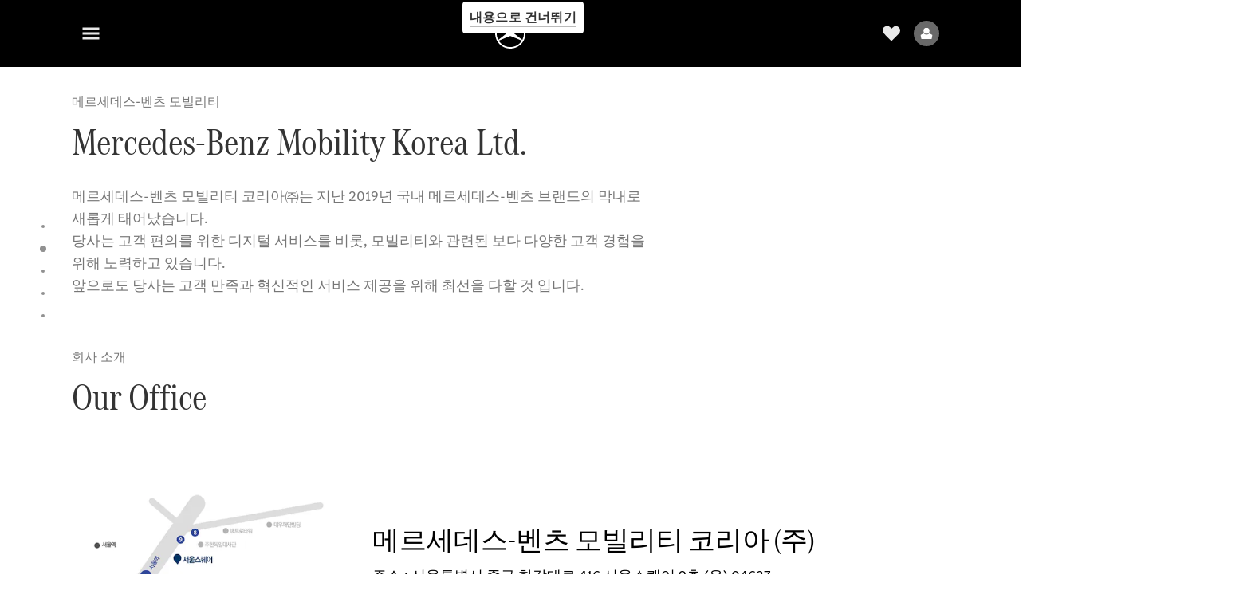

--- FILE ---
content_type: text/html;charset=utf-8
request_url: https://www.mercedes-benz.co.kr/passengercars/buy/mbmk/introduction.html
body_size: 76791
content:
<!doctype html>
<html lang="ko-KR" dir="ltr">
    <head>
    
    
    <meta charset="utf-8">
    <meta name="template" content="/conf/daimler/settings/wcm/templates/generic-template">
    <title>회사 소개 l 메르세데스-벤츠</title>

    
    <meta name="robots" content="index, follow">
    <meta name="description" content="메르세데스-벤츠 모빌리티 코리아㈜는 지난 2019년 국내 메르세데스-벤츠 브랜드의 막내로 새롭게 태어났습니다. 당사는 고객 편의를 위한 디지털 서비스를 비롯, 모빌리티와 관련된 보다 다양한 고객 경험을 위해 노력하고 있습니다.">
    
    
    <meta property="og:description" content="메르세데스-벤츠 모빌리티 코리아㈜는 지난 2019년 국내 메르세데스-벤츠 브랜드의 막내로 새롭게 태어났습니다. 당사는 고객 편의를 위한 디지털 서비스를 비롯, 모빌리티와 관련된 보다 다양한 고객 경험을 위해 노력하고 있습니다.">
    <meta property="og:url" content="https://www.mercedes-benz.co.kr/passengercars/buy/mbmk/introduction.html">
    <meta property="og:site_name" content="Mercedes-Benz">
    <meta property="og:type" content="website">
    <meta property="og:image" content="https://www.mercedes-benz.co.kr/content/dam/south-korea/passenger%2520cars/campaigns/2024/new-home/E-Class_CMS_Stage_Banner_3840x1707.jpg">
    <meta property="og:image:width" content="470">
    <meta property="og:image:height" content="246">
    <link rel="canonical" href="https://www.mercedes-benz.co.kr/passengercars/buy/mbmk/introduction.html">

    

    <meta name="viewport" content="width=device-width, initial-scale=1.0">

    <link rel="alternate" hreflang="ko-KR" href="https://www.mercedes-benz.co.kr/passengercars/buy/mbmk/introduction.html">
    
        
    

    
        <link rel="preconnect" href="//assets.oneweb.mercedes-benz.com" crossorigin>
        
    
        
        <link rel="dns-prefetch" href="//assets.oneweb.mercedes-benz.com">
    




    




    
    

    
    


    
    

    


	
	
	
	
	
	 
	    
	    
	    
	    
	    
	<link href="https://assets.oneweb.mercedes-benz.com/plugin/mbmxp/owc/fe/1.76.0/css/owc.min.css" rel="stylesheet"/>

	
	 
	    
     <script src="https://assets.oneweb.mercedes-benz.com/plugin/mbmxp-owc-runtime/vue.min.js"></script> 

	    
	    
	    
	    
	
	 
	    
	    
	    
	    
	    
	<link href="https://assets.oneweb.mercedes-benz.com/plugin/workbench/core/6.23.0/css/globals.css" rel="stylesheet"/>

	
	 
	    
	    
	    
	    
	    
	<link href="https://assets.oneweb.mercedes-benz.com/plugin/workbench/core/7.78.1/css/globals.css" rel="stylesheet"/>

	
	 
	    
	    
	    
	    
	    
	<link rel="stylesheet"/>

	
	 
	    
	    
	    
	    
	    
	<link href="https://assets.oneweb.mercedes-benz.com/plugin/workbench/core/7.78.1/css/extensions/components.css" fetchpriority="high" rel="stylesheet"/>

	
	 
	    
	    
	    
	    
	    
	<link href="https://assets.oneweb.mercedes-benz.com/plugin/workbench/core/7.78.1/css/extensions/grid.css" fetchpriority="high" rel="stylesheet"/>

	
	 
	    
	    
	    
	    
	    
	<link href="https://assets.oneweb.mercedes-benz.com/plugin/workbench/core/7.78.1/css/extensions/spacing.css" fetchpriority="high" rel="stylesheet"/>

	



    
        <script>
            if (!HTMLScriptElement.supports || !HTMLScriptElement.supports("importmap")) {
                document.head.appendChild(
                    Object.assign(document.createElement("script"), {
                        src: "https://assets.oneweb.mercedes-benz.com/npm/es-module-shims@1",
                        async: true,
                    })
                );
            }
        </script>
        <script type="importmap">
            {
                "imports": {"cmic-notifications-hub-ui-v0":"https://assets.oneweb.mercedes-benz.com/plugin/cmic-notifications-hub-ui/cmic-notifications-hub-ui-0.13.0/index.wc.js","@seamless/store":"https://assets.oneweb.mercedes-benz.com/plugin/seamless-store/seamless-store-7.2.0/index.js","vue-i18n":"https://assets.oneweb.mercedes-benz.com/npm/vue-i18n@11/dist/vue-i18n.esm-browser.prod.js","iam-user-menu-v3-v3":"https://assets.oneweb.mercedes-benz.com/plugin/iam-user-menu/latest/index.wc.js","eqpodc-one-flyout-v1":"https://assets.oneweb.mercedes-benz.com/plugin/eqpodc-one-flyout/eqpodc-one-flyout-1.144.0/index.wc.js","@b2x/profile-library":"https://assets.oneweb.mercedes-benz.com/plugin/iam-profile-library/latest/index.js","@cmp/privacy-shield":"https://assets.oneweb.mercedes-benz.com/plugin/cmm-privacy-shield/2-latest/privacy-shield/privacy-shield.esm.js","@workbench/load-utils/dist/tokens":"https://assets.oneweb.mercedes-benz.com/plugin/workbench-load-utils/1/tokens.js","vue":"https://assets.oneweb.mercedes-benz.com/npm/vue@3/dist/vue.esm-browser.prod.js","@seamless/vue3-aem-plugin/vue-components":"https://assets.oneweb.mercedes-benz.com/plugin/seamless-vue3-aem-plugin/seamless-vue3-aem-plugin-0.12.2/vue-components.js","@mm-consid/viss":"https://assets.oneweb.mercedes-benz.com/plugin/eqpodc-viss/latest/index.js","sccs-vehicle-match-teaser-v0":"https://assets.oneweb.mercedes-benz.com/plugin/sccs-vehicle-match-teaser/sccs-vehicle-match-teaser-0.278.0/index.js","@dh-io-globalelem/vehicle-context-automation":"https://assets.oneweb.mercedes-benz.com/plugin/globalelem-vehicle-context-automation/globalelem-vehicle-context-automation-2.12.0/index.mjs","eqpodc-deep-links-v1":"https://assets.oneweb.mercedes-benz.com/plugin/eqpodc-deep-links/eqpodc-deep-links-1.144.0/index.js","@b2x/loginaction/checkForConsentUpdates":"https://assets.oneweb.mercedes-benz.com/plugin/mmde-cccpic-initializer/mmde-cccpic-initializer-1.7.0/loginaction.js","eqpodc-carl-v1":"https://assets.oneweb.mercedes-benz.com/plugin/eqpodc-carl/eqpodc-carl-1.144.0/index.js","emh-region-picker-v3":"https://assets.oneweb.mercedes-benz.com/plugin/emh-region-picker/emh-region-picker-3.34.0/index.wc.js","@fcis/widget":"https://assets.oneweb.mercedes-benz.com/plugin/fcis/fcis-widget/4.x/esm/loader.js","sccs-vehicle-tile-v0":"https://assets.oneweb.mercedes-benz.com/plugin/sccs-vehicle-tile/sccs-vehicle-tile-0.161.0/App.js","eqpodc-viss-v1":"https://assets.oneweb.mercedes-benz.com/plugin/eqpodc-viss/eqpodc-viss-1.144.0/index.js","sccs-vehicle-tile-repo/":"https://assets.oneweb.mercedes-benz.com/plugin/sccs-vehicle-tile/","@owc/aem-meta-tags-util":"https://assets.oneweb.mercedes-benz.com/plugin/mbmxp-aem-meta-tags-util/1/index.js","@seamless/vue3-aem-plugin":"https://assets.oneweb.mercedes-benz.com/plugin/seamless-vue3-aem-plugin/seamless-vue3-aem-plugin-0.12.2/index.js","@chrome/web-vitals":"https://assets.oneweb.mercedes-benz.com/npm/web-vitals@4.2.4/dist/web-vitals.min.js?module","@workbench/load-utils/":"https://assets.oneweb.mercedes-benz.com/plugin/workbench-load-utils/1/","eqpodc-notifications-connection-v1":"https://assets.oneweb.mercedes-benz.com/plugin/eqpodc-notifications-connection/eqpodc-notifications-connection-1.123.0/index.js","sccs-shared-apollo-client-v0":"https://assets.oneweb.mercedes-benz.com/plugin/sccs-shared-apollo-client/sccs-shared-apollo-client-0.161.0/index.js","@b2x/shared/":"https://assets.oneweb.mercedes-benz.com/plugin/iam-shared/latest/","@mm-consid/touchpoints":"https://assets.oneweb.mercedes-benz.com/plugin/eqpodc-touchpoints/latest/index.js","@b2x/std/":"https://assets.oneweb.mercedes-benz.com/plugin/iam-std/latest/","sccs-one-teaser-v0":"https://assets.oneweb.mercedes-benz.com/plugin/sccs-one-teaser/sccs-one-teaser-0.161.0/OneTeaser.js","@mm-consid/carl":"https://assets.oneweb.mercedes-benz.com/plugin/eqpodc-carl/latest/index.js","@mm-consid/deep-links":"https://assets.oneweb.mercedes-benz.com/plugin/eqpodc-deep-links/latest/index.js","@dh-io-globalelem/vehicle-data-store-connection":"https://assets.oneweb.mercedes-benz.com/plugin/globalelem-vehicle-data-store-connection/globalelem-vehicle-data-store-connection-2.2.0/index.mjs","@oneweb/notification":"https://assets.oneweb.mercedes-benz.com/plugin/owvans-flyout/latest/main.js","@owc/connection-tracking":"https://assets.oneweb.mercedes-benz.com/plugin/seamless-connection-tracking/2.9.0/index.js","@workbench/core":"https://assets.oneweb.mercedes-benz.com/plugin/workbench/core/7.78.1/workbench/index.esm.js","@workbench/load-utils/dist/styles":"https://assets.oneweb.mercedes-benz.com/plugin/workbench-load-utils/1/styles.js","@dh-io-eqpodc/library":"https://assets.oneweb.mercedes-benz.com/plugin/eqpodc-library/latest/index.js","@owc/connection-aem-tracking":"https://assets.oneweb.mercedes-benz.com/plugin/mbmxp-connection-aem-tracking/mbmxp-connection-aem-tracking-2.8.0/index.mjs","@dh-io-eqpodc/composables":"https://assets.oneweb.mercedes-benz.com/plugin/eqpodc-composables/latest/index.js","@seamless/logger":"https://assets.oneweb.mercedes-benz.com/plugin/seamless-logger/7.5.0/index.js","@dh-io-eqpodc/types":"https://assets.oneweb.mercedes-benz.com/plugin/eqpodc-types/latest/index.js","@owc/seamless-utils":"https://assets.oneweb.mercedes-benz.com/plugin/seamless-seamless-utils/1/index.js","@b2x/loginaction/declarationOfConsent":"https://assets.oneweb.mercedes-benz.com/plugin//dpd-one-doc-login-check-action/dpd-one-doc-login-check-action-1.0.7/index.js","fss-search-input-v2":"https://assets.oneweb.mercedes-benz.com/plugin/fss-search-input/fss-search-input-2.8.0/fss-search-input.min.js","fss-search-input-v1":"https://assets.oneweb.mercedes-benz.com/plugin/fss-search-input/fss-search-input-1.132.0/fss-search-input.min.js","@b2x/authentication":"https://assets.oneweb.mercedes-benz.com/plugin/iam-authentication/latest/index.mjs","dh-io-emh-vehicle-tile-repo/":"https://assets.oneweb.mercedes-benz.com/plugin/dh-io-emh-vehicle-tile/","sccs-inflate-v0":"https://assets.oneweb.mercedes-benz.com/plugin/sccs-inflate/sccs-inflate-0.161.0/index.js","mmu-cccpic-wrapper-v1":"https://assets.oneweb.mercedes-benz.com/plugin/mmu-cccpic-wrapper/mmu-cccpic-wrapper-1.19.0/index.wc.js","@owc/aem-translations-util":"https://assets.oneweb.mercedes-benz.com/plugin/seamless-aem-translations-util/1/index.js","@owc/meta-tags-util":"https://assets.oneweb.mercedes-benz.com/plugin/seamless-meta-tags-util/1/index.js","mmde-consents-management-widget-v0":"https://assets.oneweb.mercedes-benz.com/plugin/mmde-consents-management-widget/mmde-consents-management-widget-0.53.0/index.wc.js","@owc/aem-utils":"https://assets.oneweb.mercedes-benz.com/plugin/mbmxp-aem-utils/1/index.js","@seamless/component-orchestrator":"https://assets.oneweb.mercedes-benz.com/plugin/seamless-component-orchestrator/seamless-component-orchestrator-0.1.1/index.js","mmde-consents-management-widget-v1":"https://assets.oneweb.mercedes-benz.com/plugin/mmde-consents-management-widget/mmde-consents-management-widget-1.4.1/index.wc.js","@b2x/authentication-library":"https://assets.oneweb.mercedes-benz.com/plugin/iam-authentication/latest/legacy.mjs","@dh-io-globalelem/cta-web-component":"https://assets.oneweb.mercedes-benz.com/plugin/globalelem-cta-web-component/globalelem-cta-web-component-1.4.0/cta-web-component/cta-web-component.esm.js","https://assets.oneweb.mercedes-benz.com/plugin/sccs-vehicle-tile/":"https://assets.oneweb.mercedes-benz.com/plugin/sccs-vehicle-tile/","iam-user-menu":"https://assets.oneweb.mercedes-benz.com/plugin/iam-user-menu/latest/index.wc.js","@owc/translations-util":"https://assets.oneweb.mercedes-benz.com/plugin/seamless-translations-util/1/index.js","@seamless/one-context":"https://assets.oneweb.mercedes-benz.com/plugin/seamless-one-context/seamless-one-context-2.7.0/index.js","@owc/component-data-util":"https://assets.oneweb.mercedes-benz.com/plugin/seamless-component-data-util/1.3.0/index.js","@dh-io-eqpodc/notifications":"https://assets.oneweb.mercedes-benz.com/plugin/eqpodc-notifications/latest/index.js","eqpodc-touchpoints-v1":"https://assets.oneweb.mercedes-benz.com/plugin/eqpodc-touchpoints/eqpodc-touchpoints-1.144.0/index.js","sccs-shared-viss-client-v0":"https://assets.oneweb.mercedes-benz.com/plugin/sccs-shared-viss-client/sccs-shared-viss-client-0.278.0/index.js","atcscos-header-cart-v2":"https://assets.oneweb.mercedes-benz.com/plugin/atcscos-header-cart/latest/index.js","@owc/aem-component-data-util":"https://assets.oneweb.mercedes-benz.com/plugin/mbmxp-aem-component-data-util/1.1.0/index.js","mmde-cccpic-wrapper-v1":"https://assets.oneweb.mercedes-benz.com/plugin/mmde-cccpic-wrapper/mmde-cccpic-wrapper-1.19.0/index.wc.js","@workbench/core/":"https://assets.oneweb.mercedes-benz.com/plugin/workbench/core/7.78.1/"}
            }
        </script>
        <script type="module">
            async function importModule(name) {
                if ('importShim' in window) {
                    return await importShim(name);
                }
                return await import(name);
            }
            window.importModule = importModule;
        </script>
    





    
        <link href="https://assets.oneweb.mercedes-benz.com/plugin/hp-header-ssr/hp-header-ssr-1.34.0/client/client.css" crossorigin="anonymous" rel="stylesheet">
    
        <link href="https://assets.oneweb.mercedes-benz.com/plugin/cmic-notifications-hub-ui/cmic-notifications-hub-ui-0.13.0/style.css" crossorigin="anonymous" rel="stylesheet">
    



    
    <script type="application/javascript">
         (function(h,o,u,n,d) {
           h=h[d]=h[d]||{q:[],onReady:function(c){h.q.push(c)}}
           d=o.createElement(u);d.async=1;d.src=n
           n=o.getElementsByTagName(u)[0];n.parentNode.insertBefore(d,n)
        })(window,document,'script','https://places.mercedes-benz.com/datadog-rum-v5.js','DD_RUM')
          DD_RUM.onReady(function() {
              const aemNamespace = window.top.aemNamespace || window.aemNamespace || {};
              const rum = window.DD_RUM;

              // Plugin info extraction utilities for seamless plugins/components

              // Matches:
              //   /plugin/<service>/<service>-<version>/...
              //   /plugin/<service>/latest/...
              //   /plugin/<service>/<semver>/...
              // where <service> = [a-z0-9-]+, <version> = [A-Za-z0-9._-]+, <semver> = major.minor.patch (e.g., 1, 1.2, 1.2.3)
              const URL_REGEX = /https?:\/\/[^\s)]+/g;
              const PLUGIN_PATH_REGEX = /\/plugin\/(?<service>[a-z0-9-]+)\/(?:(?<service2>[a-z0-9-]+)-(?<version>[A-Za-z0-9._-]+)|(?<latest>latest)|(?<semver>\d+(?:\.\d+)?(?:\.\d+)?))\//i;
              const pluginInfoCache = new Map();

              function extractPluginInfo(url) {
                if (pluginInfoCache.has(url)) {
                  return pluginInfoCache.get(url) || null;
                }

                const match = url.match(PLUGIN_PATH_REGEX);
                if (!match || !match.groups) {
                  pluginInfoCache.set(url, null);
                  return null;
                }

                const { service, service2, version, latest, semver } = match.groups;
                let pluginInfo = null;

                if (version && service2 === service && service) {
                  pluginInfo = { service: service, version: version };
                } else if (latest && service) {
                  pluginInfo = { service: service, version: 'latest' };
                } else if (semver && service) {
                  pluginInfo = { service: service, version: semver };
                }

                pluginInfoCache.set(url, pluginInfo);
                return pluginInfo;
              }

              function enrichEventWithPluginInfo(event, stack) {
                const urlMatch = stack.match(URL_REGEX);
                if (urlMatch) {
                  const url = urlMatch[0];
                  const pluginInfo = extractPluginInfo(url);
                  if (pluginInfo) {
                    event.service = pluginInfo.service;
                    event.version = pluginInfo.version;
                  }
                }
              }

              function createDatadogBeforeSendHandler() {
                return function(event, context) {
                  const stack = context?.handlingStack || event?.error?.stack;
                  if (stack && typeof stack === 'string') {
                    enrichEventWithPluginInfo(event, stack);
                  }
                  return true;
                };
              }

              rum.init({
              applicationId: 'f0a41b6a-4010-40bd-a765-ea38d885117d',
              clientToken: 'pub67362887d0b5cd1a33a81fb515d90fc8',
              site: 'datadoghq.eu',
              service: 'one-web',
              env: aemNamespace.pageEnvironmentVariables?.stageVariant,
              version: aemNamespace.pageEnvironmentVariables?.backendVersion,
              allowedTracingUrls: [
                  aemNamespace.environmentVariables?.apiUrl,
                  aemNamespace.environmentVariables?.apiUrlEU,
                  aemNamespace.environmentVariables?.apiUrlUS,
                  aemNamespace.environmentVariables?.apiUrlAP
              ].filter(Boolean),
              traceSampleRate: parseInt('10') ,
              sessionSampleRate: parseInt('10') ,
              sessionReplaySampleRate: parseInt('10') ,
              telemetrySampleRate: parseInt('20') ,

              trackUserInteractions: 'true',
              trackResources: 'true',
              trackLongTasks: 'true',

              defaultPrivacyLevel: 'mask',

              proxy: 'https://places.mercedes-benz.com/dd-proxy/',
              enableExperimentalFeatures: ["feature_flags"],
              beforeSend: createDatadogBeforeSendHandler()
            });
            rum.startSessionReplayRecording();

            rum.setGlobalContextProperty('platform', 'nebula');
            rum.setGlobalContextProperty('tenant', aemNamespace.pageEnvironmentVariables?.experience);
            rum.setGlobalContextProperty('market', aemNamespace.pageEnvironmentVariables?.country);
            rum.setGlobalContextProperty('pagetype', aemNamespace.pageEnvironmentVariables?.pageType);
            rum.setGlobalContextProperty('template', aemNamespace.pageEnvironmentVariables?.templateName);
            rum.setGlobalContextProperty('salesChannel', aemNamespace.pageEnvironmentVariables?.salesChannel);
            rum.setGlobalContextProperty('businessUnit', aemNamespace.pageEnvironmentVariables?.businessUnit);
          })
    </script>


    <script type="module">
    const {
        onCLS,
        onFID,
        onLCP,
        onINP,
        onTTFB,
        onFCP,
    }  = await importModule("@chrome/web-vitals");

    window.top.web_vitals_analytics = {};

    function registerMetric({ name, id, delta, value }) {
        window.top.web_vitals_analytics = window.top.web_vitals_analytics || {};
        window.top.web_vitals_analytics[name] = `${value}|${id}|${delta}`;
    }

    onCLS(registerMetric);
    onFID(registerMetric);
    onLCP(registerMetric);
    onINP(registerMetric);
    onTTFB(registerMetric);
    onFCP(registerMetric);
</script>

    
    
        <script type="module" src="https://assets.oneweb.mercedes-benz.com/plugin/cmm-cookie-banner/2-latest/cookie-banner/cookie-banner.esm.js" data-stencil-namespace="cookie-banner"></script>
        <script nomodule src="https://assets.oneweb.mercedes-benz.com/plugin/cmm-cookie-banner/2-latest/cookie-banner/cookie-banner.js" data-stencil-namespace="cookie-banner"></script>

        
    
<script src="/etc.clientlibs/daimler/embxp-wholesale/components-ng/clientlibs/cookie-layer/publish.lc-c13796e2aed1470a07bdf9f4df8318d9-lc.min.js"></script>



    
    


    
    <!-- Google Tag Manager -->
    <script>(function(w,d,s,l,i){w[l]=w[l]||[];w[l].push({'gtm.start':
new Date().getTime(),event:'gtm.js'});var f=d.getElementsByTagName(s)[0],
j=d.createElement(s),dl=l!='dataLayer'?'&l='+l:'';j.async=true;j.src=
'/AE_4701842454/gtm.js?id='+i+dl;f.parentNode.insertBefore(j,f);
})(window,document,'script','dataLayer_ow','GTM-5WS2663');</script>
    <!-- End Google Tag Manager -->

     
     <script>
          (window.top.aemNamespace || (window.top.aemNamespace = {})).environmentVariables = {"logger-version":"7.5.0","seamless-aem-meta-tags-util-version":"1","globalelem-footnote-reference-component":"2.8.0","seamless-aem-component-data-util-version":"1.1.0","workbench-tokens-version":"2-latest","vehicle-data-store-connection-version":"2.2.0","b2x-profile-selection-version":"latest","ow-frontend-version":"1.76.0","connection-tracking-version":"2.9.0","seamless-aem-translations-util-version":"1","seamless-meta-tags-util-version":"1","seamless-aem-utils-version":"1","apiUrlUS":"https://us.api.oneweb.mercedes-benz.com","vue-esm-version":"https://assets.oneweb.mercedes-benz.com/npm/vue@3/dist/vue.esm-browser.prod.js","apiUrl":"https://api.oneweb.mercedes-benz.com","workbench-version":"6.23.0","seamless-qualtrics-version":"0.2.0","seamless-store-version":"seamless-store-7.2.0","globalelem-footnote-component":"3.10.0","seamless-utils-version":"1","second-workbench-version":"7.78.1","assetUri":"https://assets.oneweb.mercedes-benz.com/plugin","seamless-component-orchestrator-version":"0.1.1","privacy-shield-version":"2","vehicle-context-automatization-service-version":"2.12.0","globalelem-cta-web-component":"1.4.0","b2x-profile-version":"latest","productionAssetUri":"https://assets.oneweb.mercedes-benz.com/plugin/","one-context-version":"2.7.0","global-imports-version":"mbmxp-globals-3.2.0","vue3-aem-plugin-version":"0.12.2","fe-asset-server-script-url":"https://assets.oneweb.mercedes-benz.com/plugin/mbmxp/owc/fe/0.4.0/wc/owc.min.js","connection-aem-tracking-version":"2.8.0","apiUrlAP":"https://ap.api.oneweb.mercedes-benz.com","seamless-component-data-util-version":"1.3.0","apiUrlEU":"https://eu.api.oneweb.mercedes-benz.com","globalAssetUri":"https://assets.oneweb.mercedes-benz.com/global/","seamless-translations-util-version":"1","declaration-of-consent-version":"1.0.7","workbench-load-utils-version":"1"};
     </script>


    
    <script>
        (window.top.aemNamespace || (window.top.aemNamespace = {})).pageEnvironmentVariables = {"country":"KR","homePageLink":"/","businessUnit":"passengercars","vehicleData":{"modelSeries":"","lifeCycle":"","cta":{"enquiry":null,"scenario":"default"},"engineConcept":"","subBrands":[],"subBodyType":""},"language":"ko","experience":"MBMXP","salesChannel":"wholesale","runMode":"PUBLISH","stageVariant":"prod","languageSwitch":[],"apiUri":"https://api.oneweb.mercedes-benz.com","pageType":"generic","languageDirection":"ltr","stage":"PROD","cscsApi":{"applicationName":"MBMXP","apiPath":"/bin/daimler/cscs/get-token.mbmxp.json"},"templateName":"generic-template","wcmMode":"DISABLED","backendVersion":"4.20.0-2026_0102_1120307_0007252035"};
    </script>


    <script>
    (window.top.aemNamespace || (window.top.aemNamespace = {})).vehicleData = {"cta":{"enquiry":null,"scenario":"default"},"modelSeries":"","subBrands":[],"engineConcept":"","subBodyType":"","lifeCycle":""};
</script>


    

    

    <link rel="apple-touch-icon" sizes="180x180" href="https://assets.oneweb.mercedes-benz.com/global/1.22.0/favicon/apple-touch-icon.png">
<link rel="icon" type="image/png" sizes="32x32" href="https://assets.oneweb.mercedes-benz.com/global/1.22.0/favicon/favicon-32x32.png">
<link rel="icon" type="image/png" sizes="16x16" href="https://assets.oneweb.mercedes-benz.com/global/1.22.0/favicon/favicon-16x16.png">
<link rel="manifest" href="https://assets.oneweb.mercedes-benz.com/global/1.22.0/favicon/manifest.json">
<link rel="shortcut icon" href="https://assets.oneweb.mercedes-benz.com/global/1.22.0/favicon/favicon.ico">
<meta name="msapplication-TileColor" content="#000000">
<meta name="msapplication-TileImage" content="https://assets.oneweb.mercedes-benz.com/global/1.22.0/favicon/mstile-144x144.png">
<meta name="msapplication-config" content="https://assets.oneweb.mercedes-benz.com/global/1.22.0/favicon/browserconfig.xml">

    <noscript>
    
        
    
    <!-- Categories: noscript.publish.generic-->
    <link rel="stylesheet" href="/etc.clientlibs/daimler/embxp-wholesale/components-ng/pages/generic/clientlib/noscript.lc-727035a7be158f64c1e4122d260ac18a-lc.min.css" type="text/css">

    
</noscript>

    <link href="https://assets.oneweb.mercedes-benz.com/plugin/globalelem-simple-stage/globalelem-simple-stage-1.7.0/client/style.css" crossorigin="anonymous" rel="stylesheet"><link href="https://assets.oneweb.mercedes-benz.com/plugin/globalelem-next-best-activities/globalelem-next-best-activities-0.5.0/style.css" crossorigin="anonymous" rel="stylesheet"><link href="https://assets.oneweb.mercedes-benz.com/plugin/globalelem-accordion-item/globalelem-accordion-item-1.3.0/style.css" crossorigin="anonymous" rel="stylesheet"><link href="https://assets.oneweb.mercedes-benz.com/plugin/globalelem-accordion-container/globalelem-accordion-container-1.5.0/style.css" crossorigin="anonymous" rel="stylesheet"><link href="https://assets.oneweb.mercedes-benz.com/plugin/hp-footer/hp-footer-1.7.0/client/client.css" crossorigin="anonymous" rel="stylesheet"><link href="https://assets.oneweb.mercedes-benz.com/plugin/emh-online-contact-module/emh-online-contact-module-8.346.15/client/client.css" crossorigin="anonymous" rel="stylesheet"></head><body class="generic-template generic,page,basicpage"><div>
    
    



    
    <script>
        (function () {
            'use strict';

            // CIAM callbacks to initialize only on generic template
            window.nn = window.nn || {};
            window.nn.global = {};

            const setCallbacksWithParams = function (methodName, args) {
                if (!Array.isArray(args)) {
                    args = [args];
                }

                this.callbacksWithParams.push({
                    methodName: methodName,
                    args: args
                });
            };

            window.nn.global.moduleHelpers = {
                ciam: {
                    callbacksWithParams: [],
                    addOnInitCallbacks: setCallbacksWithParams
                }
            };

            const entries = {
                'ciamLoginUrl': 'https:\/\/www.mercedes\u002Dbenz.co.kr\/bin\/daimler\/public\/ciam\/authent.html?lang=ko_KR',
                'ciamLogoutUrl': 'https:\/\/api.oneweb.mercedes\u002Dbenz.com\/cias\/v1\/logout?tenantId=oneweb\x26locale=ko_KR\x26targetUrl=https%3A%2F%2Fwww.mercedes\u002Dbenz.co.kr%2Fbin%2Fdaimler%2Fpublic%2Fciam%2Foidc\u002Dpost\u002Dlogout.html\x26client_id=34460768\u002D3c63\u002D423e\u002D958a\u002D33d6ef53dabb',
                'ciamRegistrationUrl': 'https:\/\/www.mercedes\u002Dbenz.co.kr\/bin\/daimler\/public\/ciam\/registration.html?lang=ko_KR',
                'ciamRegistrationConfirmUrl': 'https:\/\/api.oneweb.mercedes\u002Dbenz.com\/cias\/v1\/registration\/profile\/confirm\u002Dregistration?app\u002Did=ONEWEB.ow\u002Dpkr\x26lang=ko_KR',
                'apiGatewayConfiguration': '{ \x22apiGatewayUrl\x22: \x22https:\/\/api.oneweb.mercedes\u002Dbenz.com\x22, \x22apiGatewayUrlOverride\x22: \x22\x22, \x22countryCode\x22: \x22KR\x22, \x22locale\x22: \x22ko\u002DKR\x22 }',
                'loginLinkText': 'Login',
                'logoutLinkText': 'Logout',
                'postLoginCallbackUrl': '',
                'postLogoutCallbackUrl': '',
            };
            window.nn.global.moduleHelpers.ciam.addOnInitCallbacks('addSessionStorageEntries',
                entries);
                
            window.localStorage.removeItem('callback-url');
        }());
    </script>
</div>




    
        <noscript>
    
    
    
    <div data-nosnippet class="noscript">
        <div class="header">
            <div class="header__container">
                <div class="header__inner">
                    <a href="/">
                        <img class="header__img" src="https://assets.oneweb.mercedes-benz.com/global/1.16.0/images/svg/MB-star_n_web.svg" alt="mb-star">
                        
                        
                            <svg class="header__claim" xmlns="http://www.w3.org/2000/svg" width="111" height="13" viewBox="0 0 111 13"><g fill="#FFF" transform="translate(.1 .3)"><rect width="4.1" height="1" x="70.8" y="7.1"></rect><path d="M2.5,1.3 L2.1,10.8 L2.1,11 C2.1,11.8 2.3,12 3.6,12.1 L3.6,12.5 C2.7,12.4 2.3,12.4 1.8,12.4 C1.3,12.4 0.9,12.4 0,12.5 L0,12.1 C1.3,12 1.5,11.9 1.5,10.9 L1.9,1.9 L1.9,1.8 C1.9,1 1.6,0.8 0.4,0.7 L0.4,0.2 C1.1,0.3 1.4,0.3 1.9,0.3 C2.6,0.3 2.9,0.3 3.6,0.2 L7,9.5 L10.5,0.2 C11.3,0.3 11.7,0.3 12.3,0.3 C12.8,0.3 13.1,0.3 13.8,0.2 L13.8,0.7 C12.6,0.8 12.3,1 12.3,1.8 L12.3,1.9 L12.5,10.9 C12.5,11.9 12.7,12 14,12.1 L14,12.5 C12.8,12.4 12.4,12.4 11.7,12.4 C11,12.4 10.6,12.4 9.4,12.5 L9.4,12.1 C10.6,12 10.9,11.8 10.9,11 L10.9,10.9 L10.7,1.4 L7.6,9.5 L7.4,10.1 L7.1,10.8 L6.9,11.5 L6.7,12.1 L6.4,12.1 L6.2,11.5 L5.9,10.8 L5.7,10.1 L5.5,9.4 L2.5,1.3 Z M18.7,12.1 C17,12.1 16.3,10.8 16.3,7.9 L21.8,7.9 C21.8,5.1 20.6,3.6 18.4,3.6 C16.2,3.6 14.8,5.4 14.8,8.2 C14.8,11 16.2,12.7 18.5,12.7 C20.3,12.7 21.5,11.6 21.7,9.7 L21,9.7 C20.8,11.2 20,12.1 18.7,12.1 M16.3,7.2 C16.5,5.1 17.2,4 18.4,4 C19.6,4 20.2,5 20.3,7.2 L16.3,7.2 Z M22.8,4.2 L22.8,3.9 C23.8,3.8 24.5,3.7 25.2,3.5 C25.3,4.2 25.3,4.5 25.4,5 L25.4,5.2 C25.8,4.2 26.6,3.5 27.5,3.5 C28.4,3.5 29.1,4.1 29.1,5 C29.1,5.5 28.8,5.9 28.3,5.9 C27.9,5.9 27.5,5.6 27.5,5.3 C27.5,5.3 27.5,5.2 27.5,5.1 L27.5,4.9 L27.5,4.8 C27.5,4.5 27.3,4.4 26.9,4.4 C25.9,4.4 25.3,5.6 25.3,7.4 L25.3,11.2 C25.3,12 25.5,12.1 26.6,12.2 L26.6,12.6 C25.6,12.5 25.2,12.5 24.6,12.5 C23.9,12.5 23.6,12.5 22.5,12.6 L22.5,12.2 C23.6,12.1 23.8,12 23.8,11.2 L23.8,5.4 L23.8,5.1 C23.8,4.3 23.7,4.2 22.7,4.2 L22.8,4.2 L22.8,4.2 Z M36.2,3.4 L36.2,6.4 L35.8,6.4 C35.5,4.8 34.8,4 33.7,4 C32.3,4 31.5,5.5 31.5,8.1 C31.5,10.7 32.2,12 33.6,12 C34.7,12 35.4,11.2 35.6,9.6 L36.4,9.6 C36.2,11.6 35.1,12.6 33.5,12.6 C31.4,12.6 29.9,10.8 29.9,8.1 C29.9,5.4 31.4,3.5 33.5,3.5 C34.3,3.5 34.8,3.7 35.4,4.3 L35.9,3.4 L36.2,3.4 L36.2,3.4 Z M41.6,12.1 C39.9,12.1 39.2,10.8 39.2,7.9 L44.7,7.9 C44.7,5.1 43.5,3.6 41.3,3.6 C39.1,3.6 37.7,5.4 37.7,8.2 C37.7,11 39.1,12.7 41.4,12.7 C43.2,12.7 44.4,11.6 44.6,9.7 L43.9,9.7 C43.7,11.2 42.9,12.1 41.6,12.1 M39.2,7.2 C39.4,5.1 40.1,4 41.3,4 C42.5,4 43.1,5 43.2,7.2 L39.2,7.2 Z M53.2,10.6 L53.2,0 C52.3,0.2 51.5,0.4 50.4,0.5 L50.4,0.8 C51.6,0.8 51.7,0.9 51.7,1.9 L51.7,5.1 C51,4 50.5,3.7 49.5,3.7 C47.5,3.7 46.2,5.6 46.2,8.2 C46.2,10.8 47.6,12.7 49.6,12.7 C50.6,12.7 51.4,12.2 51.9,11.2 C52,11.9 52,12 52.2,12.7 C53,12.5 53.3,12.4 54.3,12.3 L54.6,12.3 L54.6,12 C53.3,11.8 53.2,11.7 53.2,10.6 M49.7,12.2 C48.4,12.2 47.7,10.8 47.7,8.2 C47.7,5.5 48.3,4.2 49.7,4.2 C51.1,4.2 51.8,5.6 51.8,8.3 C51.7,10.8 51,12.2 49.7,12.2 M59.1,12.1 C57.4,12.1 56.7,10.8 56.7,7.9 L62.2,7.9 C62.2,5.1 61,3.6 58.8,3.6 C56.6,3.6 55.2,5.4 55.2,8.2 C55.2,11 56.6,12.7 58.9,12.7 C60.7,12.7 61.9,11.6 62.1,9.7 L61.4,9.7 C61.2,11.2 60.4,12.1 59.1,12.1 M56.7,7.2 C56.9,5.1 57.6,4 58.8,4 C60,4 60.6,5 60.7,7.2 L56.7,7.2 Z M63.7,12.7 L63.7,9.6 L64.1,9.6 C64.4,11.3 65.2,12.1 66.5,12.1 C67.6,12.1 68.4,11.4 68.4,10.4 C68.4,9.8 68.1,9.4 67.2,8.9 L66.5,8.6 L65.6,8.3 C64.3,7.7 63.8,7.2 63.8,6.1 C63.8,4.6 64.9,3.7 66.6,3.7 C67.3,3.7 67.8,3.9 68.5,4.3 L68.8,3.5 L69.1,3.5 L69.1,6.3 L68.7,6.3 C68.5,4.8 67.9,4.1 66.8,4.1 C65.8,4.1 65.1,4.8 65.1,5.6 C65.1,6.3 65.4,6.6 67,7.3 L67.8,7.6 C69.2,8.2 69.7,8.8 69.7,9.9 C69.7,11.4 68.5,12.5 66.7,12.5 C65.9,12.5 65.2,12.3 64.5,11.7 L64.1,12.5 L63.7,12.5 L63.7,12.7 L63.7,12.7 Z M83.5,3.2 C83.5,2.2 83.1,1.4 82.4,0.9 C81.8,0.4 81.1,0.2 79.9,0.2 L75.1,0.2 L75.1,0.7 C76.4,0.8 76.6,0.9 76.6,1.9 L76.6,10.8 C76.6,11.8 76.5,11.9 75.1,12 L75.1,12.4 L79.7,12.4 C81.1,12.4 81.8,12.2 82.6,11.8 C83.5,11.2 84.1,10.1 84.1,8.9 C84.1,7.9 83.7,7 83,6.5 C82.6,6.2 82.2,6 81.5,5.9 C82.8,5.4 83.5,4.5 83.5,3.2 M78.1,0.8 L79.7,0.8 C81.2,0.8 81.9,1.6 81.9,3.3 C81.9,4.1 81.7,4.8 81.3,5.2 C80.9,5.7 80.4,5.8 79.4,5.8 L78.1,5.8 L78.1,0.8 Z M79.9,6.3 C80.9,6.3 81.4,6.5 81.8,6.9 C82.2,7.3 82.5,8.1 82.5,9 C82.5,10.8 81.6,11.9 79.9,11.9 L79.2,11.9 C78.2,11.9 78.1,11.8 78.1,10.9 L78.1,6.3 L79.9,6.3 Z M89.5,12.1 C87.8,12.1 87.1,10.8 87.1,7.9 L92.6,7.9 C92.6,5.1 91.4,3.6 89.2,3.6 C87,3.6 85.6,5.4 85.6,8.2 C85.6,11 87,12.7 89.3,12.7 C91.1,12.7 92.3,11.6 92.5,9.7 L91.8,9.7 C91.6,11.2 90.8,12.1 89.5,12.1 M87.1,7.2 C87.3,5.1 88,4 89.2,4 C90.4,4 91,5 91.1,7.2 L87.1,7.2 Z M93.5,4.3 L93.5,4 C94.6,3.9 95.2,3.7 95.9,3.4 C96,3.8 96,4.3 96.1,5 C96.8,4 97.5,3.6 98.6,3.6 C99.7,3.6 100.7,4.2 101,5.1 C101.2,5.5 101.3,6.1 101.3,6.8 L101.3,11.2 C101.3,12 101.5,12.1 102.6,12.2 L102.6,12.6 C101.6,12.5 101.3,12.5 100.6,12.5 C99.9,12.5 99.6,12.5 98.6,12.6 L98.6,12.2 C99.6,12.2 99.8,12 99.8,11.2 L99.8,6.7 C99.8,5.1 99.3,4.5 98.1,4.5 C96.9,4.5 96.2,5.3 96.2,6.8 L96.2,11.2 C96.2,11.9 96.4,12.1 97.4,12.2 L97.4,12.6 C96.4,12.5 96.1,12.5 95.4,12.5 C94.8,12.5 94.4,12.5 93.4,12.6 L93.4,12.2 C94.5,12.1 94.7,12 94.7,11.2 L94.7,5.5 L94.7,5.2 C94.7,4.4 94.6,4.3 93.7,4.3 C93.7,4.3 93.6,4.3 93.5,4.3 M103.3,12.5 L108.3,4.3 L106,4.3 C104.8,4.3 104.5,4.6 103.9,6.2 L103.5,6.2 L103.9,3.8 L110.2,3.8 L105.2,12 L107.3,12 C108.5,12 109.1,11.5 109.6,9.8 L110,9.8 L109.5,12.4 L103.3,12.5 C103.3,12.4 103.3,12.5 103.3,12.5 Z"></path></g></svg>
                        
                    </a>
                </div>
            </div>
        </div>
        <div class="error-section">
            <div class="img--desktop"></div>
            <div class="text-container">
                <div class="text">
                    
                    <p>메르세데스-벤츠 모빌리티 코리아㈜는 지난 2019년 국내 메르세데스-벤츠 브랜드의 막내로 새롭게 태어났습니다. 당사는 고객 편의를 위한 디지털 서비스를 비롯, 모빌리티와 관련된 보다 다양한 고객 경험을 위해 노력하고 있습니다.</p>
                    <p>Hey, we have noticed that you turned off your JavaScript. In order to provide you the best experience, please turn it on!</p>
                </div>
            </div>
        </div>
        <div class="page-content">
            
    <div class="tabbed">
        
            <input type="radio" id="tab1" name="css-tabs" checked>
            
        
            
            <input type="radio" id="tab2" name="css-tabs">
        
            
            <input type="radio" id="tab3" name="css-tabs">
        
            
            <input type="radio" id="tab4" name="css-tabs">
        
            
            <input type="radio" id="tab5" name="css-tabs">
        
            
            <input type="radio" id="tab6" name="css-tabs">
        
            
            <input type="radio" id="tab7" name="css-tabs">
        
            
            <input type="radio" id="tab8" name="css-tabs">
        
            
            <input type="radio" id="tab9" name="css-tabs">
        
            
            <input type="radio" id="tab10" name="css-tabs">
        
            
            <input type="radio" id="tab11" name="css-tabs">
        
            
            <input type="radio" id="tab12" name="css-tabs">
        
        <ul class="tabs">
            <li class="tab"><label for="tab1">간행 정보</label></li>
        
            <li class="tab"><label for="tab2">개인정보보호</label></li>
        
            <li class="tab"><label for="tab3">법적 고지</label></li>
        
            <li class="tab"><label for="tab4">개인정보처리방침 (MBFSK)</label></li>
        
            <li class="tab"><label for="tab5">개인정보처리방침(MBMK)</label></li>
        
            <li class="tab"><label for="tab6">개인정보처리방침(MMP)</label></li>
        
            <li class="tab"><label for="tab7">Mercedes-Benz AG Privacy Statement</label></li>
        
            <li class="tab"><label for="tab8">위치정보사업 이용약관​</label></li>
        
            <li class="tab"><label for="tab9">법적참고 사항</label></li>
        
            <li class="tab"><label for="tab10">질의응답</label></li>
        
            <li class="tab"><label for="tab11">딜러사 정보</label></li>
        
            <li class="tab"><label for="tab12">온라인 세일즈 이용약관</label></li>
        </ul>
        
            <div class="tab-content">
                
                    메르세데스-벤츠 코리아(주)
                    <ul><li>서울특별시 중구 한강대로 416 서울스퀘어 9층 (우)04637<br>
</li><li>전화: 080-001-1886<br>
</li><li>대표 :&nbsp;스테판 알브레히트<br>
</li><li>등록번호 : 220-86-46545<br>
</li></ul>

                
                    메르세데스-벤츠 파이낸셜 서비스 코리아㈜
                    <ul><li>서울특별시 중구 한강대로 416 서울스퀘어 10층 (우)04637<br>
</li><li>전화 : 1577-2320<br>
</li><li>대표 :&nbsp;프리츠 카바움<br>
</li><li>등록번호 : 220-86-47637<br>
</li></ul>

                
                    <div>메르세데스-벤츠 모빌리티 코리아(주)</div>



                    <ul><li>서울특별시 중구 한강대로 416 서울스퀘어 9층 (우)04637</li><li>전화: 080-001-1886</li><li>대표: 입와이헝</li><li>등록번호:&nbsp;261-81-09323</li></ul>

                
                    제공업체 – Mercedes me Connectivity 서비스<br>







                    <div>다음 회사는 Mercedes me connect의 차량 관련 서비스, Mercedes me assist 및 해당 기본 기능(예: 로그인, 프로필, 받은 편지함, 설정, 연결된 차량)에 해당하는 이 웹사이트의 일부를 제공합니다.</div>
<div>&nbsp;</div>
<ul><li>Mercedes-Benz AG, Mercedesstr. 120, 70372 Stuttgart, Germany<br>
대표전화 : (+49) 7-11-17-0</li><li>이메일:&nbsp;dialog.mb@mercedes-benz.com</li></ul>
<p>&nbsp;</p>
<p>이사회 :&nbsp;Ola Källenius&nbsp;(chairman), Jörg Burzer, Renata Jungo Brüngger, Sabine Kohleisen, Markus Schäfer, Britta Seeger,&nbsp;Harald Wilhelm,&nbsp;Hubertus Troska<br>
감사 :&nbsp;Bernd Pischetsrieder<br>
슈투트카르트 지방법원 상업 등기부 번호 HRB 762873<br>
판매세 식별 번호 DE321281763<br>
</p>

                
                    법적 고지<br>

                    <div>지적 재산권<br>
<br>
본 웹사이트를 이용할 때는 Mercedes-Benz Group 또는 제3자의 지적 재산권(특히 저작권, 상표권, 성명권 및 특허권)을 존중해야 합니다. 웹사이트에 접속한다고 해서 Mercedes-Benz Group 또는 제3자의 각 지적 재산권에 대한 라이선스 또는 사용 권한이 부여되는 것은 아닙니다.<br>
<br>
미래 예측 진술<br>
<br>
본 웹사이트에는 미래 사건에 대한 당사의 현재 견해를 반영하는 미래 예측 진술이 포함되어 있습니다. “예상하다”, “가정하다”, “믿다”, “추정하다”, “기대하다”, “의도하다”, “할 수도 있다”, “할 수 있다”, “할 수 있을 것이다”, “계획하다”, “예상하다”, “해야 한다”는 단어와 이와 유사한 표현이 미래 예측 진술에 해당합니다.<br>
<br>
이러한 진술은 다음을 포함하여 많은 위험과 불확실성을 내포하고 있습니다.</div>
<ul><li>글로벌 경제 상황의 악화, 특히 가장 중요한 시장에서의 수요 감소<br>
</li><li>신용 및 금융 시장에서 당사의 리파이낸싱 성사 가능성 악화<br>
</li><li>자연 재해, 팬데믹, 테러 행위, 정치적 불안, 무력 충돌, 산업 재해 및 당사의 판매, 구매, 생산 또는 금융 서비스 활동에 미치는 영향을 포함한 불가항력적인 사건</li><li>환율, 관세 및 대외 무역 조항의 변경</li><li>더 작고 수익성이 낮은 차량으로 소비자 선호도가 전환되면서 제품 또는 서비스에 대한 수용도가 부족하여 가격 결정 및 생산 능력의 적절한 활용이 제한됨</li><li>연료, 원자재 또는 에너지 가격 인상과 자재 또는 에너지 부족, 노조 파업 또는 공급업체 파산으로 인한 생산 중단</li><li>중고차 재판매 가격의 하락</li><li>비용 절감 및 효율성 최적화 조치의 효과적인 구현</li><li>당사가 상당 지분을 소유하고 있는 회사들의 비즈니스 전망</li><li>전략적 제휴 및 합작 투자의 성공적인 구현</li><li>법률, 규제 및 정부 정책의 변화, 특히 차량 배출가스, 연비 및 안전과 관련된 정책의 변화</li><li>계류 중인 정부 조사 또는 정부가 요청한 조사의 해결 및 계류 중이거나 위협이 될 만한 향후 법적 소송의 결과</li><li>기타 위험과 불확실성(일부는 최신 연례 보고서의 “위험 및 기회 보고서”라는 제목 아래에 설명되어 있음)</li></ul>
<p>&nbsp;</p>
<p>이러한 위험과 불확실성이 현실화되거나 미래 예측 진술의 기초가 되는 가정이 부정확한 것으로 판명될 경우, 실제 결과는 해당 진술에서 표현하거나 암시하는 것과 실질적으로 다를 수 있습니다.<br>
<br>
이러한 미래 예측 진술은 게시일 당시의 상황에만 근거하므로 당사는 이를 업데이트할 의도나 의무가 없습니다.<br>
</p>

                
            </div>
        
            <div class="tab-content">
                
                    
                    <p><a href="/passengercars/brand/privacy.html" class="wb-link wb-link--inline" target="_blank" rel="noopener noreferrer">개인정보처리방침 및 개정이력 보기</a></p>

                
                    개인정보 처리방침
                    <p>본 개인정보 처리방침은 메르세데스-벤츠 코리아(주)(이하 ‘MBK’, ‘회사’)가 운영하는 모든 온•오프라인 서비스를 이용하는 고객, 딜러 및 임직원 등(이하 “정보주체”)의 개인정보 보호를 위해 “회사”가 취하고 있는 개인정보의 수집, 이용과 보안활동에 관한 내용입니다. “회사”는 정보주체 개인의 사생활에 관련된 정보를 보호하고 불법적인 정보의 유출을 방지하고자 최선을 다하고 있습니다. 개인정보 처리방침은 정부의 법률 및 지침 변경에 따라 변경될 수 있으므로, 수시로 확인하여 주시기 바랍니다.&nbsp;<br>
<br>
1. 총칙<br>
회사는 정보주체의 개인정보를 적극적으로 보호하며, 정보통신망 이용촉진 및 정보보호 등에 관한 법률, 신용정보의 이용 및 보호에 관한 법률, 개인정보 보호법 등 모든 관련법령, 지침 및 당사 내부 운영방침의 변경에 따라 변경될 수 있으며, 변경에 대해서는 관련법령이 정하는 방법에 따라 고지하고 있습니다.<br>
<br>
2. 개인정보의 수집 및 이용 목적<br>
<br>
2.1 회사는 정보주체가 회사의 차량을 매매하거나 차량 관련 서비스를 이용하는데 있어 정보주체에게 각종 편의를 제공하기 위해 필요한 최소한의 정보를 필수로 수집하고 있습니다.&nbsp;<br>
<br>
2.2 회사가 수집하는 주요 개인정보의 항목 및 그 항목별 수집목적 등은 다음과 같습니다.<br>
<br>
: Appendix A를 참조<br>
<a href="https://www.mercedes-benz-financial.co.kr/wp-content/uploads/2023/07/Appendix_A_20230725-Clean.pdf" class="wb-link wb-link--inline" target="_blank" rel="noopener noreferrer">Appendix A</a><br>
<br>
2.3 회사는 다음 각 호의 어느 하나에 해당하는 경우에는 위 제2항에 따른 동의 없이 이용자의 개인정보를 수집ㆍ이용할 수 있습니다.&nbsp;<br>
<br>
2.3.1 법률에 특별한 규정이 있거나 법령상 의무를 준수하기 위하여 불가피한 경우<br>
<br>
2.3.2 (개인정보 보호법) 정보주체와의 계약의 체결 및 이행을 위하여 불가피하게 필요한 경우&nbsp;<br>
<br>
2.3.3 (개인정보 보호법) 정보주체 또는 그 법정대리인이 의사표시를 할 수 없는 상태에 있거나 주소불명 등으로 사전 동의를 받을 수 없는 경우로서 명백히 정보주체 또는 제3자의 급박한 생명, 신체, 재산의 이익을 위하여 필요하다고 인정되는 경우<br>
<br>
2.3.4 (개인정보 보호법) 회사의 정당한 이익을 달성하기 위하여 필요한 경우로서 명백하게 정보주체의 권리보다 우선하는 경우 (이 경우 회사의 정당한 이익과 상당한 관련이 있고 합리적인 범위를 초과하지 아니하는 경우에 한함)<br>
<br>
2.4 회사는 원칙적으로 사상•신념, 노동조합•정당의 가입•탈퇴, 정치적 견해, 건강, 성생활 등에 관한 정보, 유전정보, 범죄경력에 관한 정보와 같이 정보주체의 사생활을 뚜렷하게 침해할 우려가 있는 개인정보를 수집하지 않습니다. 다만, 정보주체의 동의를 받거나 다른 법률에 따라 특별히 수집 대상 개인정보로 허용된 경우에는 그 개인정보를 수집할 수 있습니다.<br>
<br>
2.5 회사는 정보주체들이 제공한 개인정보를 바탕으로 보다 더 유용한 서비스를 개발할 수 있으며, 신규 상품 개발이나 서비스의 확충 시에 기존 정보주체들이 회사에 제공한 개인정보를 바탕으로 보다 더 효율적이고 합리적으로 상품 및 서비스를 제공할 수 있습니다.<br>
<br>
2.6 정보주체는 개인정보의 수집•이용에 대하여 동의를 하지 않을 수 있으나, 이 경우 관련 서비스 이용/제공이 제한될 수 있습니다.</p>

                
                    
                    <p>3. 개인정보 수집에 대한 동의 및 수집 방법회사는 정보주체의 개인정보 수집에 대한 동의를 받고 있습니다. 정보주체의 개인정보 수집과 관련하여 회사의 개인정보 처리방침 또는 이용약관의 내용을 정확하게 정보주체에게 고지하고 이에 대해 「동의한다」또는「동의하지 않는다」를 선택할 수 있는 절차를 마련하여, 「동의한다」영역을 선택하면 개인정보 수집에 대해 동의한 것으로 봅니다.<br>
<br>
3.1 개인정보 수집방법회사는 홈페이지, 서면양식, 팩스, 전화, 상담게시판, 이메일, 이벤트 응모 및 당첨 시 배송요청, 협력회사의 제공, 생성정보 수집툴을 통해 개인정보를 수집합니다.<br>
<br>
4. 개인정보의 보유 및 이용기간, 파기<br>
<br>
4.1 회사가 수집한 개인정보는 다른 약정이 없는 한 해당 정보를 제공받은 날로부터 10년간 보관을 원칙으로 하되 보유기간의 경과, 개인정보의 처리 목적 달성 등 그 개인정보가 불필요하게 되었을 때, 또는 정보주체가 동의를 철회하거나, 삭제를 요청하는 때에는 지체 없이 복구•재생할 수 없도록 파기됩니다.<br>
<br>
4.2 위 4.1항에도 불구하고, 회사는 법률에 특별한 규정이 있거나 법령상 의무를 준수하기 위하여 불가피한 경우 관계 법령이 정한 기간 동안 개인정보를 보관합니다. 이 경우 회사는 보관하는 개인정보를 그 보관의 목적으로만 이용합니다. 회사에게 적용되는 중요 법령상의 보존기간은 아래와 같습니다.<br>
<br>
- 회사의 상업장부와 영업에 관한 중요서류 및 전표 등에 관련된 정보<br>
• 보존기간 : 10년 – 상업장부 및 중요서류/ 5년 - 전표<br>
• 보존근거 : 상법<br>
- 모든 거래에 관한 장부 및 증빙서류와 관련된 정보<br>
• 보존기간 : 5년<br>
• 보존근거: 국세기본법, 법인세법<br>
- 계약 또는 청약철회 등에 관한 기록, 대금결제 및 재화 등의 공급에 관한 기록<br>
• 보존기간 : 5년<br>
• 보존근거 : 전자상거래 등에서의 소비자보호에 관한 법률<br>
- 소비자의 불만 또는 분쟁처리에 관한 기록<br>
• 보존기간 : 3년<br>
• 보존근거 : 전자상거래 등에서의 소비자보호에 관한 법률<br>
- 장부와 교부한 세금계산서 또는 영수증<br>
• 보존기간 : 5년<br>
• 보존근거 : 부가가치세법<br>
<br>
4.3 회사는 다른 법령에 정하는 기간이 없거나 이용자의 요청이 없는 경우, 이용자가 정보통신서비스를 1년 동안 이용하지 아니하는 경우 해당 기간 만료 30일 전까지 개인정보가 파기되거나 분리되어 저장•관리되는 사실 등을 이용자에게 전자우편 등으로 알리고, 해당 기간 경과 후 즉시 이용자의 개인정보를 파기하거나 다른 이용자의 개인정보와 분리하여 별도로 저장•관리하도록 하며, 별도로 저장•관리되는 개인정보는 이용 또는 제공하지 않습니다.&nbsp;<br>
<br>
4.4 개인정보의 파기&nbsp;<br>
<br>
4.4.1 종이에 출력된 개인정보 : 분쇄기로 분쇄하거나 소각&nbsp;<br>
<br>
4.4.2 전자적 파일형태로 저장된 개인정보 : 기록을 재생할 수 없는 기술적 방법을 사용하여 삭제<br>
<br>
개인정보의 사용과 전달 및 용도.</p>

                
                    개인정보의 사용과 전달 및 용도.
                    <p>5.1 정보주체는 언제든지 회사에 등록되어 있는 본인의 개인정보 열람 및 수정을 요청할 수 있고 회사는 10일 이내에 열람 및 확인할 수 있도록 조치합니다. 만일 10일 이내에 열람할 수 없는 정당한 사유가 있을 때에는 정보주체에게 그 사유를 알리고 열람을 연기할 수 있으며, 그 사유가 소멸하면 지체 없이 열람할 수 있도록 조치하겠습니다.&nbsp;<br>
<br>
5.2 정보주체가 개인정보의 오류에 대한 정정을 요청하신 경우에는 정정을 완료하기 전까지 당해 개인정보를 이용 또는 제공하지 않습니다. 또한 잘못된 개인정보를 제3자에게 이미 제공한 경우에는 정정 처리결과를 제3자에게 지체 없이 통지하여 정정이 이루어지도록 하겠습니다.<br>
<br>
5.3 개인정보의 삭제 및 기타 회원 탈퇴에 대한 내용은 개인정보관리 책임자 및 담당자에게 서면, 유선 또는 E-mail로 연락하시면 지체 없이 조치하고 복구 또는 재생되지 아니하도록 조치하겠습니다. 다만 다른 법령에서 그 개인정보가 수집대상으로 명시되어 있는 경우에는 삭제를 요구할 수 없고, 이러한 경우에는 지체 없이 그 내용을 삭제를 요구한 정보주체께 알려드리도록 하겠습니다.&nbsp;<br>
<br>
5.4 회사는 다음의 사유에 해당하는 경우에는 정보주체에게 그 사유를 알리고 열람을 제한하거나 거절할 수 있습니다.<br>
<br>
5.4.1 법률에 따라 열람이 금지되거나 제한되는 경우<br>
<br>
5.4.2 다른 사람의 생명•신체를 해할 우려가 있거나 다른 사람의 재산과 그 밖의 이익을 부당하게 침해할 우려가 있는 경우<br>
<br>
6. 정보주체 및 법정대리인의 권리와 그 행사 방법<br>
<br>
6.1 정보주체 및 법정 대리인은 언제든지 등록되어 있는 자신 혹은 당해 만 14세 미만 아동의 개인정보를 조회하거나 수정할 수 있으며 가입 해지를 요청할 수도 있습니다.&nbsp;<br>
<br>
6.2 정보주체 혹은 만 14세 미만 아동의 개인정보 조회, 수정을 위해서는 '개인정보변경'(또는 '회원정보수정' 등)을, 가입 해지(동의철회)를 위해서는 "회원탈퇴"를 클릭하여 본인 확인 절차를 거치신 후 직접 열람, 정정 또는 탈퇴가 가능합니다.&nbsp;<br>
<br>
6.3 혹은 개인정보관리책임자에게 서면, 전화 또는 이메일로 연락하시면 지체 없이 조치하겠습니다.&nbsp;<br>
<br>
6.4 정보주체가 개인정보의 오류에 대한 정정을 요청하신 경우에는 정정을 완료하기 전까지 당해 개인정보를 이용 또는 제공하지 않습니다. 또한 잘못된 개인정보를 제3 자에게 이미 제공한 경우에는 정정 처리결과를 제3자에게 지체 없이 통지하여 정정이 이루어지도록 하겠습니다.&nbsp;<br>
<br>
6.5 회사는 정보주체 혹은 법정 대리인의 요청에 의해 해지 또는 삭제된 개인정보는 "4. 개인정보의 보유 및 이용기간, 파기"에 명시된 바에 따라 처리하고 그 외의 용도로 열람 또는 이용할 수 없도록 처리하고 있습니다.<br>
<br>
6.6 정보주체가 위 제5조 및 제6조에 기재된 각종 권리행사를 하는 경우, 회사는 본인임을 확인하기 위하여 주민등록증, 운전면허증, 여권과 같은 신분증명서를 확인하는 등의 방법으로 해당 요구를 하는 사람이 본인임을 확인할 수 있습니다. 만일 정보주체가 대리인을 통해 권리행사를 하는 경우에는 정보주체 본인의 위임장과 인감증명서 또는 주민등록증, 운전면허증, 여권 등의 신분증명서 사본을 제출 받는 등 해당 요구를 하는 자가 정보주체 본인의 위임을 받은 정당한 대리인임을 확인할 수 있습니다.<br>
<br>
6.7 회사 의 권리와 의무가 완전 승계•이전되는 경우 반드시 사전에 정당한 사유와 절차에 대해 상세하게 고지할 것이며 정보주체가 개인정보에 대하여 제공 동의에 대하여 철회를 할 수 있는 선택권을 부여합니다.</p>



                
                    
                    <p>7. 목적 외 사용 및 제3자에 대한 제공 및 공유&nbsp;<br>
<br>
7.1 회사는 다음 각 호의 사항을 정보주체에게 미리 알리고 동의를 받은 후 정보주체의 개인정보를 제3자에게 제공할 수 있습니다. 다음 각 호의 어느 하나의 사항이 변경되는 경우에도 또한 같습니다.&nbsp;<br>
<br>
7.1.1 개인정보를 제공받는 자&nbsp;<br>
<br>
7.1.2 개인정보를 제공받는 자의 개인정보 이용 목적&nbsp;<br>
<br>
7.1.3 제공하는 개인정보의 항목&nbsp;<br>
<br>
7.1.4 개인정보를 제공받는 자의 개인정보 보유 및 이용 기간&nbsp;<br>
<br>
7.1.5. 동의를 거부할 권리가 있다는 사실 및 동의 거부에 따른 불이익이 있는 경우에는 그 불이익의 내용<br>
<br>
7.2 회사는 다음 각 호의 어느 하나에 해당하는 경우에는 위 제1항에 따른 동의 없이 이용자의 개인정보를 제3자에게 제공할 수 있습니다.<br>
<br>
7.2.1 정보통신망 이용촉진 및 정보보호 등에 관한 법률, 금융실명거래 및 비밀보장에 관한 법률, 신용정보의 이용 및 보호에 관한 법률, 개인정보 보호법, 전기통신기본법, 전기통신사업법, 지방세법, 소비자보호법, 한국은행법, 형사소송법, 기타 다른 법률에 특별한 규정이 있는 경우<br>
<br>
7.2.2 관계법령에 의하여 수사상 목적으로 정해진 절차와 방법에 따라 수사기관의 요구가 있는 경우&nbsp;<br>
<br>
7.3 현재 회사가 개인정보를 제공하는 자의 성명, 제공받는 자의 이용 목적 및 제공하는 개인정보의 항목의 주요 내용은 아래와 같습니다.<br>
<br>
: Appendix A를 참조<br>
<a href="https://www.mercedes-benz-financial.co.kr/wp-content/uploads/2023/07/Appendix_A_20230725-Clean.pdf" class="wb-link wb-link--inline" target="_blank" rel="noopener noreferrer">Appendix A</a><br>
<br>
7.4 고객께서 동의하신 개인정보 제3자 제공은 본 방침 5. 개인정보의 열람 및 갱신, 수정 및 동의철회 방법에 따라 언제든지 동의철회가 가능하며, 기타 개인정보 제3자 제공에 대한 변동사항은 공지 및 별도 통지를 할 예정입니다.<br>
<br>
7.5 정보주체는 개인정보의 제3자 제공에 대하여 동의를 하지 않을 수 있고, 이 경우 관련 서비스의 이용/제공이 제한될 수 있습니다.&nbsp;<br>
<br>
8. 개인정보의 처리위탁&nbsp;<br>
<br>
8.1 회사는 차량 판매 또는 서비스 향상을 위해 정보주체의 개인정보를 외부에 수집, 생성, 연계, 연동, 기록, 저장, 보유, 가공, 편집, 검색, 출력, 정정(訂正), 복구, 이용, 제공, 공개, 파기(破棄), 그 밖에 이와 유사한 행위(이하 “처리”라고 합니다)를 할 수 있도록 업무를 위탁(이하 “개인정보 처리위탁”이라 합니다) 하여 처리하고 있으며, 관계 법령에 따라 위탁계약 시 개인정보가 안전하게 관리될 수 있도록 최선을 다하고 있습니다. 또한 처리을 위탁하는 정보는 당해 목적을 달성하기 위하여 필요한 최소한의 정보에 국한되며 목적달성 완료 시 즉시 파기됩니다.&nbsp;<br>
<br>
8.2 회사는 정보통신망법이 적용되는 경우 제3자에게 개인정보 처리를 위탁하는 경우 사전에 다음 각 호의 사항 모두를 정보주체에게 미리 알리고 동의를 받습니다. 다음 각 호의 어느 하나의 사항이 변경되는 경우에도 또한 같습니다.&nbsp;<br>
<br>
8.2.1 개인정보 처리위탁을 받는 자(이하 “수탁자”라 합니다)<br>
<br>
8.2.2 개인정보 처리위탁을 하는 업무의 내용&nbsp;<br>
<br>
8.3 회사는 서비스의 제공에 관한 계약을 이행하고 이용자 편의 증진 등을 위하여 필요한 경우로서 위 8.2항의 내용을 본 개인정보 처리방침에 공개하거나 전자우편•서면•모사전송•전화 또는 이와 유사한 방법 중 어느 하나의 방법으로 정보주체에게 통지함으로써 8.2항의 고지 및 동의절차에 갈음할 수 있습니다. 위 8.2항의 내용이 변경된 때에도 이와 같습니다.<br>
<br>
8.4 회사로부터 개인정보 처리위탁을 받은 수탁자 및 개인정보 처리위탁을 하는 업무의 주요 내용은 아래와 같습니다.<br>
<br>
: Appendix A를 참조<br>
<a href="https://www.mercedes-benz-financial.co.kr/wp-content/uploads/2023/07/Appendix_A_20230725-Clean.pdf" class="wb-link wb-link--inline" target="_blank" rel="noopener noreferrer">Appendix A</a><br>
<br>
8.5 개인정보의 처리를 위탁하는 경우에는 위탁계약 등을 통하여 서비스제공자의 개인정보보호 관련 지시엄수, 개인정보에 관한 비밀유지, 제3자 제공의 금지 및 사고시의 책임부담, 위탁기간, 처리 종료후의 개인정보의 반환 또는 파기 등을 명확히 규정하고 당해 계약내용을 서면 또는 전자적으로 보관하겠습니다.<br>
<br>
8.6 본래의 수집목적 및 이용목적에 반하여 무분별하게 정보가 제공되지 않도록 최대한 노력하겠습니다.</p>

                
                    
                    <p>9. 만 14세 미만 아동의 개인정보 보호<br>
<br>
9.1 회사는 만 14세 미만 아동의 개인정보 수집 시 법정대리인의 동의를 구하고 있습니다.<br>
<br>
9.2 동의의 방법은 법정대리인의 성명과 주민등록번호 및 연락처 등을 입력하도록 하고 방송통신위원회에서 고시한 동의방법에 따라 시행하겠습니다.<br>
<br>
9.3 만 14세 미만 아동의 법정대리인은 아동의 개인정보에 대한 열람, 수정 및 삭제를 요청할 수 있으며, 회사는 이러한 요청에 지체 없이 필요한 조치를 취합니다.&nbsp;<br>
<br>
9.4 미성년자와 재화 등의 거래에 관한 계약을 체결하고자 하는 경우에는 법정 대리인이 그 계약에 대해서 동의를 하지 아니하면 미성년자 본인 또는 법정대리인이 그 계약을 취소할 수 있습니다.<br>
<br>
10. 개인정보 보호를 위한 안전조치의무 (기술적, 관리적 대책)&nbsp;<br>
<br>
10.1 기술적 대책회사는 정보주체의 개인정보를 취급함에 있어 개인정보가 분실, 도난, 누출, 변조 또는 훼손되지 않도록 안전성 확보를 위하여 다음과 같은 기술적 대책을 강구하고 있습니다.<br>
<br>
10.1.1 정보주체의 개인정보는 비밀번호에 의해 보호되며, 파일 및 전송 데이터를 암호화하여 인가된 담당자만이 접근할 수 있습니다.<br>
<br>
10.1.2 회사는 방화벽 (FireWall)과 네트워크상의 개인정보를 암호화된 터널을 통해 전송할 수 있는 가상사설망 (VPN)을 채택하고 있습니다. 해킹 등 외부침입에 대비하여 각 서버마다 침입차단시스템 및 취약점 분석 시스템 등을 이용하여 보안에 만전을 기하고 있습니다.<br>
<br>
10.1.3 회사는 개인정보처리시스템의 접속 기록을 저장하고 정기적으로 확인∙감독하며 접속기록의 위조 및 변조를 방지하기 위해 노력하고 있습니다.<br>
<br>
10.1.4 회사는 백신 프로그램 등 보안프로그램을 설치 및 운영하고 있으며, 개인정보처리시스템에서 개인정보를 출력 및 복사하는 경우 보호조치를 취하고 있습니다. 회사는 개인정보를 파기할 경우 복원이 불가능한 방법으로 파기하고 있습니다.<br>
<br>
10.2 관리적 대책회사는 정보주체의 개인정보에 대한 접근권한을 최소한의 인원으로 제한하고 있습니다. 그 최소한의 인원에 해당하는 자는 다음과 같습니다.<br>
<br>
10.2.1 이용자를 직접 상대로 하여 마케팅 업무를 수행하는 자&nbsp;<br>
<br>
10.2.2 개인정보관리책임자 및 담당자 등 개인정보관리업무를 수행하는 자&nbsp;<br>
<br>
10.2.3 기타 업무상 개인정보의 취급이 불가피한 자&nbsp;<br>
<br>
10.3 개인정보를 취급하는 직원을 대상으로 새로운 보안 기술 습득 및 개인정보 보호 의무 등에 관해 정기적인 사내 교육 및 외부 위탁교육을 실시하고 있습니다.&nbsp;<br>
<br>
10.4 개인정보 관련 취급자의 업무 인수인계는 보안이 유지된 상태에서 철저하게 이뤄지고 있으며 입사 및 퇴사 후 개인정보 사고에 대한 책임을 명확화하고 있습니다.&nbsp;<br>
<br>
10.5 전산실 및 자료 보관실 등을 특별 보호구역으로 설정하여 출입을 통제하고 있습니다.&nbsp;<br>
<br>
10.6 회사는 이용자 개인의 과실이나 기본적인 인터넷의 위험성 때문에 일어나는 일들에 대해 책임을 지지 않습니다.&nbsp;<br>
<br>
10.7 그 외 내부 관리자의 과실이나 기술관리 상의 사고로 인해 개인정보의 상실, 유출, 변조, 훼손이 유발될 경우 회사는 즉각 정보주체에게 사실을 알리고 적절한 대책과 보상을 강구할 것입니다.</p>



                
                    
                    <p>11. 개인정보 자동 수집 장치의 설치/운영 및 거부에 관한 사항<br>
<br>
11.1 쿠키의 사용 목적쿠키는 웹사이트를 운영하는데 이용되는 서버가 이용자의 브라우저에게 보내는 아주 작은 파일로 이용자 컴퓨터의 하드디스크에 저장됩니다. 쿠키는 검색을 돕고 이용자들이 보다 웹사이트를 잘 활용할 수 있도록 돕는 역할을 합니다. 회사는 쿠키를 방문자들의 선호도를 기록하여 웹사이트를 보다 최적화할 수 있도록 사용합니다. 이용자 컴퓨터의 쿠키만 식별되어 과거에 이용자가 웹사이트에 접근했는지 판단하는 데에 사용될 수 있습니다.이용자는 동의 하에 상세사항을 쿠키에 저장하여 사용할 수 있습니다. 가령 쿠키를 이용하면 ID와 패스워드를 일일이 입력하지 않아도 로그인하여 서비스를 이용할 수 있습니다.<br>
<br>
11.2 쿠키의 설치/운영 및 거부이용자는 쿠키 설치에 대한 선택권을 가지고 있습니다. 따라서 이용자는 웹 브라우저에서 옵션을 설정함으로써 모든 쿠키를 허용하거나, 쿠키가 저장될 때마다 확인을 거치거나, 아니면 모든 쿠키의 저장을 거부할 수도 있습니다. 다만, 쿠키의 저장을 거부할 경우에는 일부 서비스는 이용에 어려움이 있을 수 있습니다.<br>
<br>
11.3 쿠키 설치 허용 여부를 지정하는 방법<br>
<br>
(Internet Explorer의 경우)<br>
<br>
- [도구] 메뉴에서 [인터넷 옵션]을 선택합니다.<br>
<br>
- [개인정보 탭]을 클릭합니다.<br>
<br>
- [개인정보취급 수준]을 설정합니다.<br>
<br>
12. 광고성 정보 전송&nbsp;<br>
<br>
12.1 회사는 정보주체의 명시적인 사전 동의가 있는 경우에 영리목적의 광고성 정보를 전송하며, 법령상 사전 동의의 예외가 인정되는 경우에도 수신거부의사에 반하여 영리목적의 광고성 정보를 전송하지 않습니다.&nbsp;<br>
<br>
12.2 회사는 정보주체가 전자우편 전송에 대한 동의를 한 경우 전자우편의 제목란 및 본문란에 다음 사항과 같이 정보주체가 쉽게 알아 볼 수 있도록 조치합니다.<br>
<br>
12.2.1 전자우편의 제목란: (광고)라는 문구를 제목란에 표시하지 않을 수 있으며, 전자우편 본문란의 주요 내용을 표시합니다.&nbsp;<br>
<br>
12.2.2 전자우편의 본문란: 정보주체가 수신 거부의 의사표시를 할 수 있는 전송자의 명칭, 전자우편 주소, 전화번호 및 주소를 명시합니다. 정보주체가 수신 거부의 의사를 쉽게 표시할 수 있는 방법을 한글 및 영문으로 각각 명시하고 정보주체가 동의를 한 시기 및 내용을 명시합니다.<br>
<br>
13. 정보주체의 권리와 의무&nbsp;<br>
<br>
13.1 정보주체의 개인정보를 최신의 상태로 정확하게 입력하여 불의의 사고를 예방해 주시기 바랍니다. 이용자가 입력한 부정확한 정보로 인해 발생하는 사고의 책임은 이용자 자신에게 있으며 타인 정보의 도용 등 허위정보를 입력할 경우 서비스 이용이 정지 될 수 있습니다.<br>
<br>
13.2 정보주체는 개인정보를 보호받을 권리와 함께 스스로를 보호하고 타인의 정보를 침해하지 않을 의무도 가지고 있습니다. 비밀번호를 포함한 정보주체의 개인정보가 유출되지 않도록 조심하시고 게시물을 포함한 타인의 개인정보를 훼손하지 않도록 유의해 주십시오. 만약 이 같은 책임을 다하지 못하고 타인의 정보 및 존엄성을 훼손할 시에는『개인정보 보호법』등에 의해 처벌받을 수 있습니다.<br>
<br>
14. 개인정보 관련 의견수렴 및 불만처리에 관한 사항<br>
<br>
14.1 회사는 정보주체의 의견을 소중하게 생각하며, 정보주체는 의문사항으로부터 언제나 성실한 답변을 받을 권리가 있습니다.<br>
<br>
14.2 회사는 정보주체의 개인정보를 보호하고 개인정보와 관련한 불만을 처리하기 위하여 회사는 개인정보관리책임자를 두고 있습니다. 개인정보와 관련한 문의사항이 있으시면 아래의 개인정보관리책임자에게 연락 주시기 바랍니다. 정보주체의 문의사항에 신속하고 성실하게 답변해드리겠습니다.<br>
<br>
[개인정보보호책임자 지정]<br>
<br>
메르세데스-벤츠 코리아<br>
<br>
· 성명/직위: 김혜원 상무&nbsp;(Compliance&nbsp;Director)<br>
·&nbsp;Email: mbk_dataprotection@mercedes-benz.com<br>
· 전화번호: 02-6456-2500<br>
<br>
14.3 회사 이용 중 피해 사항 신고는 ‘한국소비자원’에서 하실 수 있으며 기타 개인정보에 관한 상담이 필요한 경우에는 아래의 정부기관들을 통하여 문의하실 수 있습니다.<br>
<br>
·&nbsp;한국소비자원:&nbsp;https://www.KCA.go.kr 전화번호: 043-880-5500<br>
·&nbsp;개인정보침해신고센터: https://privacy.kisa.or.kr 전화번호: 118<br>
· 대검찰청 사이버수사과: https://spo.go.kr 전화번호: 1301<br>
·&nbsp;경찰청 사이버안전국: https://cyberbureau.police.go.kr/ 전화번호: 182<br>
<br>
14.4 그 외 내부 관리자의 실수나 기술관리 상의 사고로 인해 개인정보의 상실, 유출, 변조, 훼손이 유발될 경우 회사는 즉각 정보주체에게 사실을 알리고 적절한 대책과 보상을 강구할 것입니다.<br>
<br>
15. 고지의 의무<br>
<br>
15.1 본 개인정보 처리방침을 포함한 기타 개인정보보호에 대한 상세한 내용은 회사 전시장, AS센터 및 MMS,&nbsp;E-mail을 통해 공개함으로써 정보주체님께서 언제나 용이하게 보실 수 있도록 조치하고 있습니다.&nbsp;<br>
<br>
15.2 법령 정책 또는 보안기술의 변경에 따라 개인정보 처리방침의 내용에 추가, 삭제 및 수정이 있을 시에는 관계 법령이 정하는 바에 따라 회사 공식 홈페이지를 통하여 변경 이유 및 내용 등을 공지하도록 하겠습니다.<br>
<br>
분석 및 마케팅 목적으로 메르세데스-벤츠 코리아㈜, Mercedes Benz AG, Mercedes-Benz Mobility AG 간의 데이터 공유에 대한 자세한 내용을 확인하시려면 <a href="https://www.mercedes-benz-financial.co.kr/wp-content/uploads/2023/04/230426_KR_privacy-statement_.pdf" class="wb-link wb-link--inline">여기</a>를 클릭해 주세요. 이는 귀하의 메르세데스-벤츠 웹사이트 활동에 대해서만 적용되며, 본 목적에 동의하고 Mercedes-Benz AG 및 Mercedes-Benz Mobility AG와의 데이터 공유를 승인한 경우에만 적용됩니다.</p>

                
            </div>
        
            <div class="tab-content">
                
                    메르세데스-벤츠 코리아(주)
                    <ul><li>서울특별시 중구 한강대로 416 서울스퀘어 9층 (우)04637<br>
</li><li>전화: 080-001-1886<br>
</li><li>대표 :&nbsp;스테판 알브레히트<br>
</li><li>등록번호 : 220-86-46545</li></ul>

                
                    메르세데스-벤츠 파이낸셜 서비스 코리아㈜<br>

                    <ul><li>서울특별시 중구 한강대로 416 서울스퀘어 10층 (우)04637<br>
</li><li>전화 : 1577-2320<br>
</li><li>대표 :&nbsp;프리츠 카바움<br>
</li><li>등록번호 : 220-86-47637<br>
</li></ul>

                
                    메르세데스-벤츠 모빌리티 코리아(주)<br>

                    <ul><li>서울특별시 중구 한강대로 416 서울스퀘어 9층 (우)04637<br>
</li><li>전화: 080-001-1886<br>
</li><li>대표: 기욤 프리츠<br>
</li><li>등록번호: 291-86-01308<br>
</li></ul>

                
                    제공업체 – Mercedes me Connectivity 서비스
                    <p>다음 회사는 Mercedes me connect의 차량 관련 서비스, Mercedes me assist 및 해당 기본 기능(예: 로그인, 프로필, 받은 편지함, 설정, 연결된 차량)에 해당하는 이 웹사이트의 일부를 제공합니다.</p>
<ul><li>Mercedes-Benz AG, Mercedesstr. 120, 70372 Stuttgart, Germany<br>
대표전화 : (+49) 7-11-17-0<br>
</li><li>이메일:&nbsp;dialog.mb@mercedes-benz.com<br>
</li></ul>
<p>&nbsp;</p>
<p>이사회 :&nbsp;Ola Källenius&nbsp;(chairman), Jörg Burzer, Renata Jungo Brüngger, Sabine Kohleisen, Markus Schäfer, Britta Seeger,&nbsp;Harald Wilhelm,&nbsp;Hubertus Troska<br>
감사 :&nbsp;Bernd Pischetsrieder<br>
슈투트카르트 지방법원 상업 등기부 번호 HRB 762873<br>
판매세 식별 번호 DE321281763<br>
</p>

                
                    법적 고지
                    <p><b>지적 재산권</b></p>
<p>본 웹사이트를 이용할 때는 Mercedes-Benz Group 또는 제3자의 지적 재산권(특히 저작권, 상표권, 성명권 및 특허권)을 존중해야 합니다. 웹사이트에 접속한다고 해서 Mercedes-Benz Group 또는 제3자의 각 지적 재산권에 대한 라이선스 또는 사용 권한이 부여되는 것은 아닙니다.<br>
</p>
<p>&nbsp;</p>
<p><b>미래 예측 진술</b><br>
</p>
<p>본 웹사이트에는 미래 사건에 대한 당사의 현재 견해를 반영하는 미래 예측 진술이 포함되어 있습니다. “예상하다”, “가정하다”, “믿다”, “추정하다”, “기대하다”, “의도하다”, “할 수도 있다”, “할 수 있다”, “할 수 있을 것이다”, “계획하다”, “예상하다”, “해야 한다”는 단어와 이와 유사한 표현이 미래 예측 진술에 해당합니다.<br>
</p>
<p>&nbsp;</p>
<p>이러한 진술은 다음을 포함하여 많은 위험과 불확실성을 내포하고 있습니다.<br>
</p>
<ul><li>글로벌 경제 상황의 악화, 특히 가장 중요한 시장에서의 수요 감소<br>
</li><li>신용 및 금융 시장에서 당사의 리파이낸싱 성사 가능성 악화<br>
</li><li>자연 재해, 팬데믹, 테러 행위, 정치적 불안, 무력 충돌, 산업 재해 및 당사의 판매, 구매, 생산 또는 금융 서비스 활동에 미치는 영향을 포함한 불가항력적인 사건<br>
</li><li>환율, 관세 및 대외 무역 조항의 변경<br>
</li><li>더 작고 수익성이 낮은 차량으로 소비자 선호도가 전환되면서 제품 또는 서비스에 대한 수용도가 부족하여 가격 결정 및 생산 능력의 적절한 활용이 제한됨<br>
</li><li>연료, 원자재 또는 에너지 가격 인상과 자재 또는 에너지 부족, 노조 파업 또는 공급업체 파산으로 인한 생산 중단<br>
</li><li>중고차 재판매 가격의 하락<br>
</li><li>비용 절감 및 효율성 최적화 조치의 효과적인 구현</li><li>당사가 상당 지분을 소유하고 있는 회사들의 비즈니스 전망<br>
</li><li>전략적 제휴 및 합작 투자의 성공적인 구현<br>
</li><li>법률, 규제 및 정부 정책의 변화, 특히 차량 배출가스, 연비 및 안전과 관련된 정책의 변화<br>
</li><li>계류 중인 정부 조사 또는 정부가 요청한 조사의 해결 및 계류 중이거나 위협이 될 만한 향후 법적 소송의 결과<br>
</li><li>기타 위험과 불확실성(일부는 최신 연례 보고서의 “위험 및 기회 보고서”라는 제목 아래에 설명되어 있음)<br>
</li></ul>
<p>&nbsp;</p>
<p>이러한 위험과 불확실성이 현실화되거나 미래 예측 진술의 기초가 되는 가정이 부정확한 것으로 판명될 경우, 실제 결과는 해당 진술에서 표현하거나 암시하는 것과 실질적으로 다를 수 있습니다.<br>
</p>
<p>&nbsp;</p>
<p>이러한 미래 예측 진술은 게시일 당시의 상황에만 근거하므로 당사는 이를 업데이트할 의도나 의무가 없습니다.<br>
</p>

                
            </div>
        
            <div class="tab-content">
                
                    개인정보처리방침(MBFSK)
                    <p>&lt;개인정보 처리방침 및 개인신용정보 활용체제&gt;<br>
<br>
I. 총칙<br>
<br>
회사는 정보주체의 개인(신용)정보를 적극적으로 보호하고 있습니다. 본 개인정보처리방침은&nbsp;신용정보의 이용 및 보호에 관한 법률, 개인정보보호법 등 모든 관련 법령, 지침 및 당사 내부&nbsp;운영방침의 변경에 따라 변경될 수 있으며, 변경 시 관련법령이 정하는 방법에 따라 고지하고&nbsp;있습니다.<br>
<br>
II. 개인(신용)정보의 수집 및 이용 목적, 수집항목<br>
<br>
(1) 회사는 정보주체가 회사의 할부금융 및 시설대여 등의 서비스를 이용하는데 있어&nbsp;정보주체에게 각종 편의를 제공하기 위해 필요한 최소한의 정보를 필수로 수집하고 있습니다.<br>
<br>
(2) 회사가 정보주체의 동의를 받아 수집하는 개인(신용)정보의 항목 및 그 수집∙이용 목적은&nbsp;다음과 같습니다.<br>
<br>
2. 1 수집하는 개인(신용)정보항목<br>
<br>
- 개인식별정보(성명, 주민등록번호, 생년월일, 자택 및 직장 주소, 자택 및 직장 전화번호,&nbsp;휴대폰번호, 음성정보, 직장정보, email 주소, 계좌정보, 국적, 연락처, 외국인등록번호,&nbsp;여권번호, 운전면허번호, 차량정보 등)<br>
- 신용등급 및 타 기관의 신용조회 기록, 채무조정약정, 신용도 정보 (연체, 부도, 대위변제,&nbsp;대지급 기타 신용질서 문란행위 등 관련 금액, 발생 및 해소 시기 등)<br>
- 회사와 체결한 리스, 할부금융 및 기타 금융 계약 정보<br>
- 신용거래정보(본 계약 이전 및 이후의 회사 및 타 금융사와의 신용카드, 대출, 할부금융,&nbsp;채무보증, 담보제공 등 상거래 관련 거래의 종류, 기간, 금액, 이용한도 등 정보 일체)&nbsp;<br>
- 신용능력정보(재산 및 소득의 총액, 납세실적 등 신용거래능력 판단을 위한 신용거래&nbsp;능력정보 일체)<br>
- 기타 고객의 신용을 판단할 수 있는 정보 (신용등급, 신용조회, 채무재조정약정 정보 등)&nbsp;<br>
- 기타 공공기관 보유정보 (개인회생, 파산, 면책, 채무불이행자 등재 등 법원의 재판, 결정,&nbsp;정보/각종 체납정보, 개인의 주민등록 관련정보/사회보험, 공공요금 관련정보, 행정처분에&nbsp;관한 정보 등)<br>
- 대출 세부내역, 고객의 보유차량에 관한 정보, , 자체 기준에 따라 책정한 신용도 평가내용&nbsp;<br>
- 고객이 대표자로 있는 지점 또는 가맹점의 기업정보(사업자번호, 상호, 업종코드 등),&nbsp;매출정보<br>
- 보험계약정보 (계약일, 보험종목, 보험료 등)<br>
<br>
2.1.1 수집하는 개인정보 및 위치정보 항목<br>
- 성명, 연락처(휴대폰, 자택, 직장), 주소(자택, 직장)<br>
- 자동차 금융상품의 대상이 되는 차량의 위치정보<br>
<br>
2.2 개인(신용)정보의 수집∙이용 목적<br>
<br>
a) 할부금융 및 시설대여 등 계약에 따른 체결∙유지∙이행 및 부수적 서비스 제공<br>
<br>
- 고객이 신청한 상품 서비스 제공여부 판단 및 제공, (금융)거래 관계의 설정 및 유지(리스크&nbsp;관리모형 개발 포함), 정산, 차량구매에 따른 보험 가입, 기타 할부금융 및 리스계약의&nbsp;이행과 관련된 제반 업무 활동<br>
- (금융) 거래 관계의 설정 및 유지와 관련한 자세한 상담 및 안내, 민원처리, 또는 분쟁 처리&nbsp;<br>
- 고객 안내문(청구서, 계산서 발행정보, 과태료 청구 안내장, 만기 안내장) 발송 등<br>
- 법령상 의무 이행, 금융사고 조사, 신용질서 문란행위 조사<br>
- 리스 또는 할부차량의 회수 및 연체채권 또는 상각채권 회수업무<br>
<br>
b) 마케팅 및 광고 활동<br>
- 상품 안내 및 홍보, 사은행사, 판촉 서비스, 상품개발연구 및 시장 조사 등<br>
- 제휴업체와의 공동 마케팅, 부대서비스<br>
- 기타 고객에 대한 편의 제공<br>
- 고객 만족도 조사 및 딜러 만족도 조사<br>
<br>
2.2.1 개인정보 및 위치정보의 수집이용 목적<br>
<br>
- 당사가 제공하는 자동차 금융상품(할부 및 리스 등)의 대상이 되는 차량의 반납거부, 관련&nbsp;채무 불이행, 횡령, 도난, 분실 등으로 인해 당해 계약과 관련된 정당한 이익과 권리가&nbsp;침해될 우려가 발생한 경우 해당 차량의 위치정보를 수집하여 차량의 점유를 회복하는 등의 방법으로 당해 계약상 권리와 이익을 보호합니다.<br>
<br>
(3) 회사는 다음 각 호의 어느 하나에 해당하는 경우에는 위 제 2 항에 따른 동의 없이 이용자의&nbsp;개인정보를 수집∙이용할 수 있습니다.<br>
<br>
3.1 법률에 특별한 규정이 있거나 법령상 의무를 준수하기 위하여 불가피한 경우<br>
<br>
3.2 정보주체와의 계약의 체결 및 이행을 위하여 불가피하게 필요한 경우<br>
<br>
3.3 정보주체 또는 그 법정대리인이 의사표시를 할 수 없는 상태에 있거나 주소불명 등으로&nbsp;사전 동의를 받을 수 없는 경우로서 명백히 정보주체 또는 제 3 자의 급박한 생명, 신체, 재산의&nbsp;이익을 위하여 필요하다고 인정되는 경우<br>
<br>
3.4 회사의 정당한 이익을 달성하기 위하여 필요한 경우로서 명백하게 정보주체의 권리보다&nbsp;우선하는 경우 (이 경우 회사의 정당한 이익과 상당한 관련이 있고 합리적인 범위를 초과하지&nbsp;아니하는 경우에 한함)<br>
<br>
(4) 회사는 원칙적으로 사상∙신념, 노동조합∙정당의 가입∙탈퇴, 정치적 견해, 건강, 성생활 등에&nbsp;관한 정보, 유전정보, 범죄경력에 관한 정보와 같이 정보주체의 사생활을 뚜렷하게 침해할&nbsp;우려가 있는 개인정보를 수집하지 않습니다. 다만, 정보주체의 동의를 받거나 다른 법률에&nbsp;따라 특별히 수집 대상 개인정보로 허용된 경우에는 그 개인정보를 수집할 수 있습니다.<br>
<br>
(5) 회사는 정보주체가 동의하는 경우 정보주체들이 제공한 개인(신용)정보를 바탕으로 보다 더&nbsp;유용한 서비스를 개발할 수 있으며, 신규 상품 개발이나 서비스의 확충 시에 기존&nbsp;정보주체들이 회사에 제공한 개인(신용)정보를 바탕으로 보다 더 효율적이고 합리적으로 상품&nbsp;및 서비스를 제공할 수 있습니다.<br>
<br>
(6) 정보주체는 개인(신용)정보의 수집∙이용에 대하여 동의를 하지 않을 수 있으나, 이 경우 관련&nbsp;서비스 이용/제공이 제한될 수 있습니다.<br>
<br>
III. 개인정보 수집에 대한 동의 및 수집 방법<br>
<br>
(1) 회사는 개인정보 수집 시 관계법령상 정해진 고지사항을 정보주체에게 고지한 후&nbsp;정보주체로부터 개인정보 수집에 대한 동의를 받고 있습니다. 회사는 서면 동의서, 팩스,&nbsp;전화, 상담게시판, 이메일, 이벤트 응모 및 당첨 시 배송요청, 협력회사의 제공 등을 통해&nbsp;개인정보를 수집합니다.<br>
<br>
(2) 회사는 정보주체 이외로부터 개인정보를 수집하여 처리하는 때에는 개인정보의 수집 출처,&nbsp;처리 목적, 개인정보 처리 정지를 요구할 권리가 있다는 사실을 정보주체에게 알릴 것이나,&nbsp;해당 정보에 정보주체에게 알릴 수 있는 개인정보가 포함되지 아니한 경우 등 관련 법령에&nbsp;달리 정한 경우에는 그러하지 아니합니다.<br>
<br>
IV. 개인(신용)정보의 처리 및 보유기간<br>
<br>
(1) 회사가 수집한 개인(신용)정보는 보유기간의 경과, 전술한 수집∙이용 목적 달성 등 그&nbsp;개인(신용)정보는 보유기간의 경과, 전술한 수집∙이용 목적 달성 등 그 개인(신용)정보가&nbsp;불필요하게 되었을 때, 또는 정보주체가 동의를 철회하거나 삭제를 요청하는 때에는 원칙적으로 지체 없이 파기됩니다.<br>
<br>
(2) 위 (1)항에도 불구하고, 회사는 다음의 정보들을 아래에 명시한 기간 동안 보존합니다.&nbsp;보존기간 동안 회사는 해당 정보를 다른 법령에 정함이 없는 한 보존 목적의 범위 내에서만&nbsp;이용합니다.<br>
<br>
- 대금 결제 및 재화 등의 공급에 대한 기록 (계산서 발행 정보 등): 5 년<br>
보존 이유 : 전자상거래 등에서 소비자 보호에 관한 법률<br>
- 고객 불만 또는 분쟁처리에 관한 기록: 5 년<br>
보존 이유 : 고객 상담 이력 확인 및 필요한 서비스 및 정보 제공<br>
- 계약 또는 계약 해지 등에 관한 기록: 계약 종료 시로부터 7 년 3 개월<br>
보존 이유 : 상법, 국세기본법, 여전감독규정<br>
- 기타 회사의 상업장부와 영업에 관한 중요서류에 포함된 개인(신용)정보 : 10 년<br>
보존 이유 : 상법<br>
- 고객 만족도 조사, 딜러 만족도 조사에 관한 정보 : 1 년<br>
보존 이유 : 고객 및 딜러 만족도 향상을 위한 업무/프로세스 정립 기초자료로 활용<br>
- 기타 고객 및 개인의 동의를 받은 경우 : 동의를 받은 기간까지&nbsp;상기 기재된 바 외에도 회사는 법률에 특별한 규정이 있거나 법령상 의무를 준수하기&nbsp;위하여 불가피한 경우 관련 법령이 정한 기간 동안 개인(신용)정보를 보관합니다. 이 경우&nbsp;회사는 보관하는 개인(신용)정보를 다른 법령에 정함이 없는 한 그 보관의 목적으로만&nbsp;이용합니다.<br>
<br>
(3) 개인(신용)정보의 파기방법<br>
<br>
회사는 법령에 특별한 규정이 없는 한 그 개인(신용)정보를 다음과 같은 방법으로&nbsp;파기합니다.<br>
<br>
3. 1 종이에 출력된 개인(신용)정보 : 분쇄기로 분쇄하거나 소각<br>
<br>
3.2 전자적 파일형태로 저장된 개인(신용)정보 : 기록을 재생할 수 없는 기술적 방법을&nbsp;사용하여 삭제<br>
<br>
V. 개인(신용)정보의 열람 및 갱신, 수정 및 동의철회 방법<br>
<br>
(1) 정보주체는 언제든지 회사에 등록되어 있는 본인의 개인(신용)정보 열람 및 수정을 요청할&nbsp;수 있고 회사는 지체 없이(적어도 10 일 이내에) 열람 및 확인할 수 있도록 조치합니다.&nbsp;만일 지체 없이(적어도 10 일 이내에) 열람할 수 없는 정당한 사유가 있을 때에는 정보주체에게 그 사유를 알리고 열람을 연기할 수 있으며, 그 사유가 소멸하면 지체 없이&nbsp;열람할 수 있도록 조치하겠습니다.<br>
<br>
(2) 개인(신용)정보의 삭제 및 기타 회원 탈퇴에 관한 내용은 개인(신용)정보관리 책임자 및&nbsp;담당자에게 서면, 유선 또는 E-mail 로 연락하시면 지체 없이 조치하고 삭제를 요청하신&nbsp;개인(신용)정보가 복구 또는 재생되지 아니하도록 조치하겠습니다. 다만 다른 법령에서 그&nbsp;개인(신용)정보가 수집대상으로 명시되어 있는 경우에는 삭제를 요구할 수 없고, 이러한&nbsp;경우에는 지체 없이 그 내용을 삭제를 요구한 정보주체에게 알려주도록 하겠습니다.<br>
<br>
(3) 회사는 다음의 사유에 해당하는 경우에는 정보주체에게 그 사유를 알리고 열람을&nbsp;제한하거나 거절할 수 있습니다.<br>
<br>
4.1 법률에 따라 열람이 금지되거나 제한되는 경우<br>
<br>
4.2 다른 사람의 생명∙신체를 해할 우려가 있거나 다른 사람의 재산과 그 밖의 이익을&nbsp;부당하게 침해할 우려가 있는 경우<br>
<br>
VI. 정보주체 및 법정대리인의 권리와 그 행사방법 (고객권리 안내문 : 별도 통지)<br>
<br>
(1) 정보주체 및 법정대리인은 언제든지 등록되어 있는 자신 혹은 당해 만 14 세 미만 아동의&nbsp;개인(신용)정보를 조회하거나 수정할 수 있으며, 가입 해지를 요청할 수도 있습니다.<br>
<br>
(2) 정보주체 혹은 만 14 세 미만 아동의 개인(신용)정보 조회, 수정을 위해서&nbsp;‘개인(신용)정보변경’(또는 ‘회원정보수정’ 등), 가입 해지(동의 철회)를 위해서는 ‘회원탈퇴’를 클릭하여 본인 확인 절차를 거치신 후 직접 열람, 정정 또는 탈퇴가&nbsp;가능합니다.<br>
<br>
(3) 혹은 개인(신용)정보관리책임자에게 서면, 전화 또는 이메일로 연락하시면 지체 없이&nbsp;조치하겠습니다.<br>
<br>
(4) 정보주체 또는 법정대리인이 개인(신용)정보의 오류에 대한 정정을 요청하신 경우에는&nbsp;정정을 완료하기 전까지 당해 개인(신용)정보를 이용 또는 제공하지 않습니다. 또한 잘못된&nbsp;개인(신용)정보를 제 3 자에게 이미 제공하였거나 처리 위탁한 경우에는 정정 처리결과를&nbsp;제 3 자 또는 수탁자에게 지체 없이 통지하여 정정이 이루어지도록 하겠습니다.&nbsp;<br>
<br>
(5) 회사는 정보주체 혹은 법정대리인의 요청에 의해 해지 또는 삭제된 개인(신용)정보는 “IV.&nbsp;개인(신용)정보의 처리 및 보유기간”에 명시된 바에 따라 처리하고 그 외의 용도로 열람&nbsp;또는 이용할 수 없도록 처리하고 있습니다.<br>
<br>
(6) 정보주체가 위 V, VI 항에 기재된 각종 권리행사를 하는 경우, 회사는 본인임을 확인하기&nbsp;위하여 주민등록증, 운전면허증, 여권과 같은 신분증명서를 확인하는 등의 방법으로 해당&nbsp;요구를 하는 사람이 본인임을 확인할 수 있습니다. 만일 정보주체가 대리인을 통해&nbsp;권리행사를 하는 경우에는 정보주체 본인의 위임장과 인감증명서 또는 주민등록증,&nbsp;운전면허증, 여권 등의 신분증명서 사본을 제출 받는 등 해당 요구를 하는 자가 정보주체&nbsp;본인의 위임을 받은 정당한 대리인임을 확인할 수 있습니다.<br>
<br>
(7) 회사의 권리와 의무가 완전 승계∙이전되는 경우, 사전에 정당한 사유와 절차에 대해&nbsp;상세하게 고지할 것이며 정보주체가 개인(신용)정보에 대하여 제공 동의에 대하여 철회를&nbsp;할 수 있는 선택권을 부여합니다.<br>
<br>
VII. 목적 외 사용, 제 3 자에 대한 제공 및 공유<br>
<br>
(1) 회사는 다음 각 호의 사항을 정보주체에게 미리 알리고 동의를 받은 후 정보주체의&nbsp;개인(신용)정보를 제 3 자에게 제공할 수 있습니다. 다음 각 호의 어느 하나의 사항이&nbsp;변경되는 경우에도 또한 같습니다.<br>
<br>
1.1 개인(신용)정보를 제공받는 자<br>
<br>
1.2 개인(신용)정보를 제공받는 자의 개인(신용)정보 이용 목적<br>
<br>
1.3 제공하는 개인(신용)정보의 항목<br>
<br>
1.4 개인(신용)정보를 제공받는 자의 개인(신용)정보 보유 및 이용 기간<br>
<br>
(2) 회사는 다음 각 호의 어느 하나에 해당하는 경우에는 위 제 1 항에 따른 동의 없이 이용자의&nbsp;개인(신용)정보를 제 3 자에게 제공할 수 있습니다.<br>
<br>
2.1 사전에 개인(신용)정보를 목적 외의 용도로 제공하는 것에 대한 동의를 받은 경우<br>
<br>
2.2 정보통신망 이용촉진 및 정보보호에 관한 법률, 금융실명거래 및 비밀보장에 관한 법률,&nbsp;신용정보의 이용 및 보호에 관한 법률, 개인정보보호법, 전기통신기본법, 전기통신사업법,&nbsp;지방세법, 소비자보호법, 한국은행법, 형사소송법, 기타 다른 법률에 특별한 규정이 있는&nbsp;경우<br>
<br>
2.3 정보주체 또는 그 법정대리인이 의사표시를 할 수 없는 상태에 있거나 주소불명 등으로&nbsp;사전 동의를 받을 수 없는 경우로 재산상의 이익을 위하여 필요하다고 인정되는 경우&nbsp;2.4 관계법령에 의하여 수사상 목적으로 정해진 절차와 방법에 따라 수사기관의 요구가 있는 경우<br>
<br>
2.5 회사가 법령상 의무를 준수하기 위하여 불가피하게 수집한 개인(신용)정보를 그 수집&nbsp;목적 범위 내에서 제공하는 경우<br>
<br>
(3) 회사가 개인(신용)정보를 제공하는 자의 성명, 제공받는 자의 이용 목적 및 제공하는&nbsp;개인(신용)정보의 항목은 홈페이지 내 별도 공지를 참고하시기 바랍니다.<br>
<br>
(4) 고객께서 동의하신 개인(신용)정보 제 3 자 제공은 본 방침(V. 개인(신용)정보의 열람 및&nbsp;갱신, 수정 및 동의철회 방법)에 따라 언제든지 동의철회가 가능하며, 기타 개인(신용)정보&nbsp;제 3 자 제공에 대한 변동사항은 공지 및 별도 통지를 할 예정입니다.<br>
<br>
(5) 정보주체는 개인(신용)정보의 제 3 자 제공에 대하여 동의를 하지 않을 수 있고, 이 경우 관련 서비스의 이용/제공이 제한될 수 있습니다.<br>
<br>
VIII. 개인(신용)정보의 처리위탁<br>
<br>
(1) 회사는 서비스 향상을 위해 정보주체의 개인(신용)정보를 외부에 수집, 생성, 연계, 연동,&nbsp;기록, 저장,보유, 가공, 편집, 검색, 출력, 정정(訂正), 복구, 이용, 제공, 공개, 파기(破棄), 그&nbsp;밖에 이와 유사한 행위 (이하 “처리” 라 합니다)를 할 수 있도록 업무를 위탁(이하&nbsp;“개인(신용)정보처리위탁”이라 합니다)하여 처리하고 있으며, 관계 법령에 따라 위탁계약&nbsp;시 개인(신용)정보가 안전하게 관리될 수 있도록 최선을 다하고 있습니다. 또한 처리를&nbsp;위탁하는 정보는 당해 목적을 달성하기 위하여 필요한 최소한의 정보에 국한되며 목적달성&nbsp;완료 시 즉시 파기됩니다.<br>
<br>
(2) 회사로부터 개인(신용)정보처리위탁을 받은 수탁자 및 개인(신용)정보처리위탁을 하는&nbsp;업무의 내용은 홈페이지 내 별도 공지를 참고하시기 바랍니다.<br>
<br>
(3) 개인(신용)정보의 처리를 위탁하는 경우에는 개인정보보호법 등 관련 법령을 준수하며,&nbsp;위탁계약 등을 통하여 서비스제공자의 개인(신용)정보보호 관련 지시엄수, 개인(신용)&nbsp;정보에 관한 비밀유지, 제 3 자 제공 또는 재위탁의 금지 및 사고시의 책임부담, 위탁기간,&nbsp;처리 종료후의 개인(신용)정보의 반환 또는 파기 등을 명확히 규정하고 당해 계약내용을&nbsp;서면 또는 전자적으로 보관하겠습니다.<br>
<br>
(4) 본래의 수집목적 및 이용목적에 반하여 무분별하게 정보가 제공되지 않도록 최대한&nbsp;노력하겠습니다.<br>
<br>
XI. 만 14 세 미만 아동의 개인(신용)정보 보호<br>
<br>
(1) 회사는 만 14 세 미만 아동의 개인(신용)정보 수집 시 법정대리인의 동의를 구하고&nbsp;있습니다.<br>
<br>
(2) 동의의 방법은 법정대리인의 성명과 주민등록번호 및 연락처 등을 입력하도록 하고&nbsp;방송통신위원회에서 고시한 동의방법에 따라 시행하겠습니다.<br>
<br>
(3) 만 14 세미만 아동의 법정대리인은 아동의 개인(신용)정보에 대한 열람, 수정 및 삭제를&nbsp;요청할 수 있으며, 회사는 이러한 요청에 지체 없이 필요한 조치를 취합니다.<br>
<br>
(4) 미성년자와 거래에 관한 계약을 체결하고자 하는 경우에는 법정대리인이 그 계약에 대해서&nbsp;동의를 하지 아니하면 미성년자 본인 또는 법정대리인이 그 계약을 취소할 수 있습니다.<br>
<br>
X. 개인(신용)정보 보호를 위한 안전조치의무 (기술적 , 관리적 , 물리적 대책)<br>
<br>
(1) 기술적 대책<br>
<br>
회사는 정보주체의 개인 (신용)정보를 취급함에 있어 개인 (신용)정보가 분실, 도난 , 유출,&nbsp;변조 또는 훼손되지 않도록 안전성 확보를 위하여 다음과 같은 기술적 대책을 강구하고&nbsp;있습니다.&nbsp;정보주체의 개인 (신용)정보 는 비밀번호에 의해 보호되며, 비밀번호나 전송 데이터 등을&nbsp;암호화하여 일반사용자가 접근할 수 없습니다. 회사는 방화벽 (Fire Wall)과 네트워크상의 개인(신용)정보를 암호화된 터널을 통해 전송할 수 있는 가상사설망을 채택하고 있습니다.&nbsp;해킹 등 외부 침입에 대비하여 각 서버 마다 침입차단시스템 및 취약점 분석 시스템 등을&nbsp;이용하여 보안에 만전을 기하고 있습니다.<br>
<br>
(2) 관리적 대책<br>
<br>
회사는 정보주체의 개인 (신용)정보에 대한 접근권한을 최소한의 인원으로 제한하고&nbsp;있습니다. 그 최소한의 인원에 해당하는 자는 다음과 같습니다.&nbsp;<br>
<br>
- 이용자를 상대로 직접 마케팅 업무를 수행하는 자<br>
- 개인(신용)정보관리책임자 및 담당자 등 개인(신용)정보 관리업무를 수행하는 자<br>
- 기타 업무상 개인(신용)정보의 취급이 불가피한 자<br>
<br>
개인(신용)정보를 취급하는 직원을 대상으로 새로운 보안 기술 습득 및 개인(신용)정보&nbsp;보호 의무 등에 관해 정기적인 사내 교육 및 외부 위탁교육을 실시하고 있습니다.<br>
<br>
개인(신용)정보 관련 취급자의 업무 인수인계는 보안이 유지된 상태에서 철저하게&nbsp;이뤄지고 있으며 입사, 전보 및 퇴사 후 개인 (신용)정보 사고에 대한 책임을 명확화하고&nbsp;있습니다.<br>
<br>
전산실 및 자료 보관실 등을 특별 보호구역으로 설정하여 출입을 통제하고 있습니다.<br>
<br>
회사는 정보주체 개인의 과실이나 기본적인 인터넷의 위험성 때문에 일어나는 일들에 대해 책임을 지지 않습니다.<br>
<br>
XI . 개인정보 자동 수집 장치의 설치/운영 및 거부에 관한 사항<br>
<br>
회사는 현재 정보통신망을 통한 개인정보 자동 수집 장치를 설치/운영하지 아니하고 있습니다.<br>
<br>
XII . 정보주체의 권리와 의무<br>
<br>
(1) 정보주체의 개인 (신용)정보를 최신의 상태로 정확하게 입력하여 불의의 사고를 예방해&nbsp;주시기 바랍니다. 부정확한 정보로 인해 발생하는 사고의 책임은 이용자 자신에게 있으며&nbsp;타인 정보의 도용 등 허위정보를 입력할 경우 서비스 이용이 정지 될 수 있습니다.<br>
<br>
(2) 정보주체는 개인(신용)정보를 보호받을 권리와 함께 스스로를 보호하고 타인의 정보를&nbsp;침해하지 않을 의무도 가지고 있습니다. 비밀번호를 포함한 정보주체의 개인(신용)정보가&nbsp;유출되지 않도록 조심하시고 게시물을 포함한 타인의 개인(신용)정보를 훼손하지 않도록&nbsp;유의해 주십시오. 만약 이 같은 책임을 다하지 못하고 타인의 정보 및 존엄성을 훼손할 시&nbsp;에는『개인정보 보호법』등 관련 법령 에 의해 처벌받을 수 있습니다.<br>
<br>
XIII. 개인(신용)정보 관련 의견수렴 및 불만처리에 관한 사항<br>
<br>
(1) 회사는 정보주체의 의견을 소중하게 생각하며, 정보주체의 의문사항에 대해 성실하게&nbsp;답변 해 드리겠습니다.<br>
<br>
(2) 회사는 정보주체의 개인(신용)정보를 보호하고 개인(신용)정보와 관련한 불만을 처리 하기&nbsp;위하여 회사는 개인(신용)정보 보호책임자를 두고 있습니다. 개인(신용)정보 와 관련한&nbsp;문의사항이 있으시면 아래의 고객불만처리담당자 및 개인(신용)정보 보호책임자에게 연락&nbsp;주시기 바랍니다. 개인(신용)정보 보호책임자는 개인(신용)정보 보호와 관련하여 이 법 및&nbsp;다른 관계 법령의 위반 사실을 알게 된 경우에는 즉시 개선조치를 하여야 하며, 필요하면&nbsp;회사의 대표자에게 개선조치를 보고할 것입니다.<br>
<br>
개인(신용)정보보호책임자:<br>
-소속/직책: 준법감시인/상무<br>
-성명: 김승욱<br>
-연락처: 02-6456-2473<br>
<br>
고객불만처리담당자:<br>
-소속/직책: CS/부장<br>
-성명:&nbsp;이현표<br>
-연락처:&nbsp;02-6456-2450<br>
<br>
(3) 회사 이용 중 피해 사항 신고는 ‘한국소비자보호원’에서 하실 수 있으며 기타 개인(신용)정보에 관한 상담이 필요한 경우에는 아래 기관으로 문의하실 수 있습니다.<br>
<br>
- 소비자보호원 : www.kac.go.kr / 043-880-5500<br>
- 한국인터넷진홍원(개인정보침해신고센터) : www.privacy.kisa.or.kr / (국번없이)118<br>
- 개인정보 분쟁조정위원회 : www.kopico.go.kr / 1833-6972<br>
- 대검찰청 사이버범죄수사단 : http://cybercid.spo.go.kr / (국번없이)1301<br>
- 경찰청 사이버안전국 : www.cyberbureau.police.go.kr / (국번없이)182<br>
<br>
(4) 그 외 내부 관리자의 실수나 기술관리 상의 사고로 인해 개인(신용)정보의 상실, 유출, 변조,훼손이 유발될 경우 회사는 즉각 정보주체에게 사실을 알리고 관련 기관에 신고할 것이며,적절한 대책과 보상을 강구할 것입니다.<br>
<br>
XIV. 고지의 의무<br>
<br>
(1) 본 개인정보처리방침을 포함한 기타 개인정보보호에 대한 상세한 내용은 회사 홈페이지또는 요청에 따라 E-mail 을 통해 공개함으로써 정보주체님께서 언제나 용이하게 보실 수있도록 조치하고 있습니다.<br>
<br>
(2) 법령 정책 또는 보안기술의 변경에 따라 내용의 추가 삭제 및 수정이 있을 시에는 변경되는개인정보처리방침을 시행하기 최소 10 일전부터 회사 홈페이지 첫 화면의 공지사항란또는 별도의 창을 통하여 공지하거나, 또는 요청에 따라 E-mail 을 통해 변경 이유 및 내용등을 공지하도록 하겠습니다.<br>
<br>
(3) 본 개인정보처리방침의 내용은 수시로 변경될 수 있으므로 회사 홈페이지를 통해 이를확인하시기 바랍니다 .<br>
<br>
본 개인(신용)정보 처리방침은 2019년 1월 18일부터 시행합니다.</p>

                
            </div>
        
            <div class="tab-content">
                
                    메르세데스 벤츠 모빌리티코리아㈜ 개인정보처리방침<br>




&nbsp;
                    <p>게시일자: 2023.04.01<b><br>
 <br>
 메르세데스 벤츠 모빌리티 코리아(이하 '회사'라 한다)는 개인정보 보호법 제30조에 따라 정보주체의 개인정보를 보호하 고 이와 관련한 고충을 신속하고 원활하게 처리할 수 있도록 하기 위하여 다음과 같이 개인정보 처리지침을 수립·공개합 니다.&nbsp; 본 처리 방침은 회사가 수립한 정보보호에 대한 기본 지침으로서 필요 시 변경될 수 있으며,&nbsp; 변경 사항에 대해서는 홈페이지를 통하여 공개합니다.<br>
 </b></p>

                
                    제 1 조 (개인정보의 처리 목적)<br>





                    <p>회사는 다음의 목적을 위하여 개인정보를 처리합니다.&nbsp; 처리하고 있는 개인정보는 다음의 목적 이외의 용도로는 이용되지 않으며,&nbsp; 이용 목적이 변경되는 경우에는 개인정보 보호법 제18조에 따라 별도의 동의를 받는 등 필요한 조치를 이행할 예정입니다.<br>
<br>
&nbsp;1. 계약의 체결 및 이행<br>
가. 계약의 체결·유지·관리·개선(리스크 관리 모형 개발)<br>
나. 상품 및 관련 서비스 제공 및 각종 정산<br>
다. 차량 구매에 따른 보험가입<br>
라. 법령상 의무이행<br>
마. 금융사고 및 신용질서 문란행위 조사<br>
바. 분쟁처리, 전화상담업무, 민원처리, 본인 여부 확인, 공증, 채권추심<br>
사. 거래제한대상(Sanction list)확인<br>
아. 본인의 신용도 평가, 실명확인 등 신용조회업무, 본 계약 및 본 계약 이전 발생 계약의 유지 또는 사후관리 등<br>
자. 신용정보의 집중관리 및 활용 등 신용정보집중기관의 업무<br>
<br>
2. 상품의 소개 및 제휴 공동 마케팅 등에 활용<br>
가. 회사 및 제휴사 상품·서비스 안내 및 이용 권유<br>
나. 시장조사 및 상품·서비스 연구개발<br>
다. 계약갱신 등 렌탈회사의 부수 업무와 관련한 마케팅활동<br>
라. 관련 편의제공(사은품 할인쿠폰 제공 등), 상품 및 서비스 홍보 및 마케팅, 회원 유치, 서비스 이용 권유 등<br>
마. 제휴 업체의 마케팅 목적, 심사 목적, 부가서비스 개발, 고객관리 목적, 영리목적의 광고성 정보 전송 목적<br>
바. 새로운 상거래 설정을 위한 신청, 부가서비스 개발 목적<br>
사. 회사가 영위하는 아래 업무를 회사와 위탁 계약을 체결한 대출모집인 또는 외부업체 (제휴업체와 위탁계약을 체결한 외부업체 포함)가 수행하기 위해 필요한 범위 내에서 제공: 마케팅 목적의 우편물, SMS, e-mail 발송, 전화권유판매, 시장조사 research업무, 상품 서비스 소개 및 이용 권유 업무 등<br>
아. 보험 가입 안내, 보험상품과 연계된 제휴상품이용에 따른 공동마케팅, 부가서비스 제공, 제휴 보험사 광고<br>
<br>
3. 위치정보 수집<br>
법령에 근거한 차량 점유의 회복</p>

                
                    제 2조 (처리하는 개인정보 항목)<br>





                    <p>회사는 다음의 개인정보 항목을 처리하고 있습니다.<br>
<br>
1. 렌탈 계약 체결 및 이행 시<br>
<br>
가.&nbsp;개인식별정보: 성명, 생년월일, 주민등록번호, 사업자번호, 연락처(휴대폰, 자택, 직장), 주소(자택, 직장), 이메일, 계좌정보, 직장명, 부서, 직위, 성별, 국적, 운전면허번호, 여권번호, 외국인등록번호, 음성정보, 차량정보<br>
<br>
나. 신용거래정보: 회사 및 타 금융사의 본 거래 이전 및 이후의 대출, 보증, 담보제공, 신용카드, 할부금융 등 상거래 관련 거래의 종류, 기간, 금액, 이용한도 등 거래 내용을 판단할 수 있는 정보<br>
<br>
다. 신용도정보: 신용등급, 신용조회기록, 채무재조정약정, 연체, 부도, 대위변제, 기타 신용질서 문란행위 관련 금액, 발생·해소 시기 등 신용도를 판단할 수 있는 정보<br>
<br>
라. 신용능력정보: 재산·채무소득의 총액, 납세실적 등 신용거래능력을 판단할 수 있는 정보<br>
<br>
마. 공공기관정보: 개인회생, 판산, 면책, 채무불이행자 등재 등 법원의 재판·결정정보, 체납정보, 주민등록관련정보, 사회보험·공공요금관련정보, 행정처분에 관한 정보 등 본인식별·신용도 및 거래능력을 판단할 수 있는 공공기관 보유정보<br>
<br>
바. 기타 계약 및 서비스의 체결·유지·이행·관리·개선 등과 관련하여 본인이 제공한 정보<br>
<br>
2. 렌탈 상품의 소개 및 마케팅 등 활용 시<br>
<br>
가. 개인식별정보: 성명, 생년월일, 사업자 번호, 연락처(휴대폰, 자택, 직장), 이메일, 직장명, 성별, 국적, 차량 정보(차종, 연식, 차대번호 등)<br>
<br>
나. 거래 신청서에 기재된 정보 혹은 고객이 제공한 정보: 차량 계약 정보(차종, 계약 딜러사, 계약 전시장, 계약 직원 등), 렌탈 상품 정보(상품 종류, 계약 번호, 잔존가치, 월 납입금, 잔여원금 등), 선택 부가 서비스 정보<br>
<br>
3. 이벤트 참여 시<br>
<br>
수집하는 개인정보는 이벤트 유형에 따라 변경되며, 해당 이벤트 페이지에서 별도로 고지하고 동의를 받습니다.<br>
<br>
4. 렌탈 이용과정 또는 자동수집<br>
<br>
IP 주소 쿠키, 방문 일시, 렌탈 이용기록들이 자동으로 생성 수집 될 수 있습니다.</p>

                
                    제 3조 (수집 방법)
                    <p>1. 정보주체로부터 직접 수집: 정보주체가 거래 신청서 또는 각종 서비스 상담 신청서(게시판) / 팩스 / 전화 / 사전 정보 수집, 이용 동의서 등의 문서에 정보를 직접 기입하여 제공<br>
<br>
2. 거래 내역의 축적에 의한 수집: 이벤트 참여 시 개인정보 입력란에 본인이 직접 입력하는 방식<br>
<br>
3. 입력란에 본인이 직접 입력하는 방식: 생성 정보 수집 툴을 통한 이용자 로그 기록 자동수집<br>
<br>
이용자는 회사가 상기 수집 방법을 통해 수집하는 개인정보 항목에 대하여 동의하지 않을 수 있습니다. 다만, 수집에 동의를 하시지 않을 경우에는 관련 서비스 이용 등에 제한이 있을 수 있습니다.</p>

                
                    제 4조 (개인정보의 처리 및 보유기간)
                    <p>&nbsp;1. 회사는 법령에 따른 개인정보 보유·이용기간 또는 정보주체로부터 개인정보를 수집 시에 동의 받은 개인정보 보유·이용기간 내에서 개인정보를 처리·보유합니다. 회사가 수집한 개인(신용)정보는 보유기간의 경과, 전술한 수집∙이용 목적 달성 등 그 개인(신용)정보가 불필요하게 되었을 때, 또는 정보주체가 동의를 철회하거나 삭제를 요청하는 때에는 원칙적으로 지체없이 파기됩니다.<br>
<br>
2. 전항에도 불구하고, 회사는 다음의 정보들을 아래에 명시한 기간 동안 보존합니다. 보존기간 동안 회사는 해당 정보를 다른 법령에 정함이 없는 한 보존 목적의 범위 내에서만 이용합니다. 각각의 개인정보 처리 및 보유 기간은 다음과 같습니다.<br>
<br>
가. 계약 또는 계약 해지 등에 관한 기록: 계약 종료 시로부터 5 년<br>
나. 보존 사유: 상법, 국세기본법<br>
다. 대금 결제 및 재화 등의 공급에 대한 기록 (계산서 발행 정보 등): 5 년<br>
라. 보존 사유: 전자상거래 등에서 소비자 보호에 관한 법률<br>
마. 고객 불만 또는 분쟁 처리에 관한 기록: 10 년<br>
바. 보존 사유: 고객 상담 이력 확인 및 필요한 서비스 및 정보 제공<br>
사. 신용 심사를 위한 정보: 3개월<br>
아. 보존 사유: 고객의 신용 상태에 대한 심사 및 후속 조치</p>

                
                    제 5조 (개인정보의 제3자 제공)&nbsp;
                    <p>회사는 정보주체의 개인정보를 제1조 (개인정보의 처리 목적)에서 명시한 범위 내에서만 처리하며, 정보주체의 동의, 법률의 특별한 규정 등 개인정보 보호법 제17조에 해당하는 경우에만 개인정보를 제3자에게 제공합니다. 회사가 개인(신용)정보를 제공하는 자의 성명, 제공받는 자의 이용 목적 및 제공하는 개인(신용)정보의 항목은 아래 리스트를 참고하시기 바랍니다.<br>
<br>
</p>

<table width="100%" cellspacing="0" cellpadding="1" border="1"><tbody><tr><td><b>신용정보집중 기관 등</b></td><td><b>제공받는 자의 이용 목적</b></td><td><b>제공항목</b></td></tr><tr><td>(주)삼성화재해상, 전국렌터카공제조합, (주)DB손해 보험, (주)KB손해보험, (주)메리츠화재, (주)MB손해보험, (주)현대해상화재보험, (주)롯데손해보험, (주)AXA손해보험 등 대여차량의 보험을 담당하는 보험 회사 (보험회사가 추가, 변경될 수 있음)</td><td>차량 사고의 처리 및 보험 보상, 비용 정산(청구), 보험계약 체결·유지·관리(해지, 변경, 부활, 취소, 조회 등), 보험금 지급·심사, 보험사고 조사(보험사기 조사 포함)</td><td><p>&nbsp;</p>
<p>성명, 연락전화번호(휴대폰·자택·직장)</p>
<p>&nbsp;</p>
</td></tr><tr><td rowspan="2"><p>경찰서/경찰청/관할 관청</p>
</td><td rowspan="2"><p>도로교통법 위반 등으로 인한 과태료/범칙금 등에 관한 사항을 통지하거나 처분을 한 경찰서·경찰청·관할 관청 등에게 이의 제기, 실제 위반자에 대한 통지·처분</p>
</td><td><p>&nbsp;</p>
<p>A. 성명, 상호, 사업자등록번호, 생년월일, 성별, 주소(자택·직장·사업장), 연락전화번호(휴대폰·자택·직장)</p>
<p>&nbsp;</p>
</td></tr><tr><td><p>&nbsp;</p>
<p>B. 계약정보: 자동차 임대차 계약서에 기재되어 있는 대여차량 차종, 차량번호, 대여·반납 일시, 대여료 등 정보</p>
<p>&nbsp;</p>
</td></tr><tr><td rowspan="2"><p>유료도로관리청, 유료도로관리권자, 주차장 관리자, 국가 또는 지방자치단체 등</p>
</td><td rowspan="2"><p>유료도로 통행, 주차장 이용 등으로 인한 통행료, 사용료, 주차요금 등의 통지·부과·수납</p>
</td><td><p>&nbsp;</p>
<p>A. 성명, 상호, 사업자등록번호, 생년월일, 성별, 주소(자택·직장·사업장), 연락전화번호(휴대폰·자택·직장)</p>
<p>&nbsp;</p>
</td></tr><tr><td><p>&nbsp;</p>
<p>B. 계약정보: 자동차 임대차 계약서에 기재되어 있는 대여차량 차종, 차량번호, 대여·반납 일시, 대여료 등 정보</p>
<p>&nbsp;</p>
</td></tr><tr><td>(주)나이스평가정보, (주)코리아크레딧뷰로, 신용정보 집중기관</td><td>계약의 체결ㆍ유지ㆍ이행ㆍ관리ㆍ개선을 위한 신용조회업무 수행, 신용정보의 집중관리 및 활용 등 법령에서 정한 종합신용정보집중기관의 업무 수행, 본인의 신용 판단 및 본인확인 등 법령에서 정한 신용정보회사의 업무 수행, 본인의 개인신용정보 전송 요구에 따른 업무 수행</td><td><p>&nbsp;</p>
<p>성명, 연락전화번호(휴대폰·자택·직장), 상호, 사업자등록번호, 생년월일, 성별, 주소(자택·직장), 계약정보, 운전면허번호, 여권번호, 외국인등록번호, 법인등록번호, 연체정보, 납입이력</p>
<p>&nbsp;</p>
</td></tr><tr><td>Mercedes-Benz Mobility AG(독일), Mercedes-Benz AG(독일)</td><td>실적분석·보고 및 감사, 위험관리, 본사보고 및 기간별 결산</td><td><p>&nbsp;</p>
<p>직장명, 업태/업종, 국적, 차량번호, 차대번호, 차량 모델명, 차량등록일, 개인신용평점, 거래기간, 렌탈료 산정에 관한 정보, 순취득금액, 연체금액 등 거래 내용 및 상태를 판단할 수 있는 정보</p>
<p>&nbsp;</p>
</td></tr><tr><td>(주)메르세데스벤츠코리아, (주)메르세데스벤츠파이낸셜서비스코리아<br>
(주)경남자동차판매, (주)교학모터스, (주)더클래스효성, (주)모터원, (주)스타자동차, (주)신성자동차,<br>
(주)중앙모터스, (주)진모터스, (주)케이씨씨오토, (주)한성모터스, (주)한성자동차, 중개업자</td><td>공동마케팅/프로모션 비용 정산, 위탁업무 수수료 등 정산</td><td><p>&nbsp;</p>
<p>차량번호, 차대번호, 직장명, 계약정보 등 거래 내용 및 상태를 판단할 수 있는 정보</p>
<p>&nbsp;</p>
</td></tr></tbody></table>



                
                    제 6조 (개인정보 처리의 위탁)<br>



























                    <p>1.&nbsp;회사는 서비스 향상을 위해 정보주체의 개인(신용)정보처리 업무를 위탁(이하 “개인(신용)정보처리위탁”이라 합니다)하여 처리하고 있으며, 관계 법령에 따라 위탁계약 시 개인(신용)정보가 안전하게 관리될 수 있도록 최선을 다하고 있습니다. 또한 처리를 위탁하는 정보는 당해 목적을 달성하기 위하여 필요한 최소한의 정보에 국한되며 목적달성 완료 시 즉시 파기됩니다.<br>
<br>
2.&nbsp;회사는 위탁계약 체결 시 개인정보 보호법 제26조에 따라 위탁업무 수행 목적 외 개인정보 처리 금지, 기술적·관리적 보호조치, 재 위탁 제한, 수탁자에 대한 관리·감독, 손해배상 등 책임에 관한 사항을 계약서 등 문서에 명시하고, 수탁자가 개인정보를 안전하게 처리하는지를 감독하고 있습니다.<br>
<br>
3.&nbsp;회사로부터 개인(신용)정보처리위탁을 받은 수탁자 및 개인(신용)정보처리위탁을 하는 업무의 내용은 아래 4항을 참고 부탁드리며, 위탁 업무의 내용이나 수탁자가 변경될 경우에는 지체없이 동일 해당 조항에 반영하도록 하겠습니다.<br>
<br>
4. 개인정보 취급 업무의 위탁<br>
<br>
</p>
<table cellspacing="0" cellpadding="0" border="1"><tbody><tr><td><b>제공 목적</b></td><td><b>제공 제휴사</b></td><td><b>제공 항목</b></td></tr><tr><td>채권추심, 자동차 회수</td><td>(주)에스엠신용정보, (주)고려신용 정보</td><td><p>&nbsp;</p>
<p>성명, 연락전화번호(휴대폰·자택·직장), 상호, 사업자등록 번호, 생년월일, 성별, 주소(자택·직장), 계약정보</p>
<p>&nbsp;</p>
</td></tr><tr><td>소송 업무 위임<br>
</td><td>김&amp;장 법률사무소, 법무법인 세종, 법무법인 화우, 법무법인 화담</td><td><p>&nbsp;</p>
<p>성명, 연락전화번호(휴대폰·자택·직장), 상호, 사업자등록 번호, 생년월일, 성별, 주소(자택·직장), 계약정보</p>
<p>&nbsp;</p>
</td></tr><tr><td>소송업무 대행 (법적 절차: 가압류, 행정 처분 등)<br>
</td><td>서울법무사합동사무소</td><td><p>&nbsp;</p>
<p>성명, 연락전화번호(휴대폰·자택·직장), 상호, 사업자등록 번호, 생년월일, 성별, 주소(자택·직장), 계약정보</p>
<p>&nbsp;</p>
</td></tr><tr><td>고객상담, 녹취서버 운영, 계약 관리업무<br>
</td><td>(주)유베이스</td><td><p>&nbsp;</p>
<p>성명, 연락전화번호(휴대폰·자택·직장), 상호, 사업자등록 번호, 생년월일, 성별, 주소(자택·직장), 계약정보</p>
<p>&nbsp;</p>
</td></tr><tr><td>전산 개발 및 유지⋅보수</td><td>(주)가인정보처리<br>
</td><td><p>&nbsp;</p>
<p>성명, 연락전화번호(휴대폰·자택·직장), 상호, 사업자등록 번호, 생년월일, 성별, 주소(자택·직장), 계약정보</p>
<p>&nbsp;</p>
</td></tr><tr><td>문자메세지 및 카카오 알림톡 발송<br>
</td><td>(주)엠앤와이즈</td><td><p>&nbsp;</p>
<p>고객명/법인명, 차량번호, 차량모델, 가상계좌, 결제금액, 이메일주소, 연락처</p>
<p>&nbsp;</p>
</td></tr><tr><td>고객안내문, 계산서 E-MAIL 발송</td><td>(주)메이크빌</td><td><p>&nbsp;</p>
<p>성명,&nbsp;연락전화번호(휴대폰·자택·직장), 상호, 이메일, 사업자등록 번호, 주소(자택·직장), 계약정보<br>
</p>
<p>&nbsp;</p>
</td></tr><tr><td>보험 가입<br>
</td><td>(주)인스텝<br>
</td><td><p>&nbsp;</p>
<p>성명,&nbsp;연락전화번호(휴대폰·자택·직장), 상호, 사업자등록 번호, 생년월일<br>
</p>
<p>&nbsp;</p>
</td></tr><tr><td>차량법정검사 대행</td><td>차란차&nbsp;주식회사<br>
</td><td><p>&nbsp;</p>
<p>성명, 연락전화번호(휴대폰·자택·직장), 주소(자택·직장), 계약정보</p>
<p>&nbsp;</p>
</td></tr><tr><td>온라인 이전등록 대행<br>
</td><td>(주)오토클릭서비스<br>
</td><td><p>&nbsp;</p>
<p>성명, 주민등록번호, 생년월일, 성별, 주소, 휴대전화번호, 차량번호, 차대번호<br>
</p>
<p>&nbsp;</p>
</td></tr><tr><td>계약체결을 위한 고객 발굴 및 계약 알선 영업, 계<br>
약 조건 설명 및 계약 구비 서류 징구 업무</td><td>(주)리스솔루션, (주)제이와이모빌리티, (주)가온에프에스, (주)왓카, (주)투바이카</td><td><p>&nbsp;</p>
<p>고객명, 주소, 휴대전화번호, 이메일, 운전면허 정보</p>
<p>&nbsp;</p>
</td></tr><tr><td>예금주 성명 조회 서비스<br>
</td><td>(주)세틀뱅크<br>
</td><td><p>&nbsp;</p>
<p>생년월일, 사업자등록번호, 금융기관명,&nbsp; 계좌정보<br>
</p>
<p>&nbsp;</p>
</td></tr><tr><td>자동이체 출금 서비스</td><td>사단법인 금융결제원</td><td><p>&nbsp;</p>
<p>성명, 계좌정보, 생년월일, 사업자등록번호, 계약정보, 휴대전화번호<br>
</p>
<p>&nbsp;</p>
</td></tr><tr><td>차량 구매/매각</td><td>(주)오토마트, (주)메르세데스-벤츠 파이낸셜 서비스 코리아, (주)메르세데스-벤츠 코리아</td><td><p>&nbsp;</p>
<p>성명, 연락전화번호(휴대폰·자택·직장), 계약정보</p>
<p>&nbsp;</p>
</td></tr><tr><td>렌탈 중개</td><td>(주)한성자동차, (주)더클래스효성, (주)KCC오토, (주)모터원, (주)한성모터스, (주)스타자동차, (주)중앙모터스, (주)경남자동차, (주)교학모터스, (주)신성자동차, (주)진모터스</td><td><p>&nbsp;</p>
<p>성명, 연락전화번호(휴대폰·자택·직장), 상호, 사업자등록 번호, 생년월일, 성별, 주소(자택·직장), 계약정보</p>
<p>&nbsp;</p>
</td></tr><tr><td>고객 마케팅 (경품 전달 포함) 및 기존/가망 고객 대상 광고 위탁 진행</td><td>옴니콤미디어그룹코리아 주식회사<br>
</td><td><p>&nbsp;</p>
<p>성명, 연락전화번호(휴대폰, 자택, 직장), 상호, 이메일, 주소, 계약정보<br>
</p>
<p>&nbsp;</p>
</td></tr><tr><td>회계 감사<br>
</td><td>한영회계법인, 삼정회계법인</td><td><p>&nbsp;</p>
<p>Portfolio report (계약번호, 기간, 잔액 등)</p>
<p>&nbsp;</p>
</td></tr><tr><td>법인세/부가세 신고자료 제공</td><td>한영회계법인, 삼정회계법인</td><td><p>&nbsp;</p>
<p>재무제표, 원장, 매출매입(세금)계산서내역</p>
<p>&nbsp;</p>
</td></tr><tr><td>원천세 신고자료 제공</td><td>안진회계법인</td><td><p>&nbsp;</p>
<p>법인원천 거래내역, 사업소득 지급내역(성명, 주민번호, 소득액)</p>
<p>&nbsp;</p>
</td></tr><tr><td>데이터 보관</td><td>Microsoft Ireland Operations Ltd., AWS EMEA SARL Luxemburg, Amazon Web Services Inc.<br>
</td><td><p>&nbsp;</p>
<p>서버에 저장이 필요한 고객정보 및 계약정보 일체</p>
<p>&nbsp;</p>
</td></tr><tr><td>내부 실적 분석/보고/감사<br>
</td><td>Mercedes-Benz Mobility AG, Daimler South East Asia Pte. Ltd.<br>
</td><td><p>&nbsp;</p>
<p>성명, 연락전화번호(휴대폰·자택·직장), 상호, 사업자등록 번호, 생년월일, 성별, 주소(휴대폰·자택·직장), 계약정보<br>
</p>
<p>&nbsp;</p>
</td></tr><tr><td>위험 관리 및 데이터 분석<br>
</td><td>MBRDI (Sub-processor), Mercedes-Benz AG (Sub-processor), Noris network AG (Sub-processor), HMS (Sub-processor), FIS AG (Sub-processor), Exxeta GmbH (Sub-processor), Daimler TSS (Sub-processor), Comminus d.o.o (Sub-processor)<br>
</td><td><p>&nbsp;</p>
<p>계약번호, 자산유형, 금융계약 관련 정보(계약일, 보증금, 총 계약 금액, 할부기간 등), 자금조달일자, 마케팅 일자 등<br>
</p>
<p>&nbsp;</p>
</td></tr><tr><td>전기차 캠페인 고객 상품 관리<br>
</td><td>에스에스차저 주식회사<br>
</td><td><p>&nbsp;</p>
<p>성명, 휴대전화번호, 이메일, 주소, 계약정보<br>
</p>
<p>&nbsp;</p>
</td></tr><tr><td>회계 전반적인 업무 수행 서비스<br>
</td><td>MBGSP<br>
</td><td><p>&nbsp;</p>
<p>성명, 연락전화번호(휴대폰·자택·직장), 상호, 사업자등록 번호, 생년월일, 성별, 주소(자택·직장), 계약정보<br>
</p>
<p>&nbsp;</p>
</td></tr></tbody></table>
<p>&nbsp;</p>

                
                    제 7조 (정보주체의 권리·의무 및 그 행사방법)
                    <p>1. 개인정보 열람 및 정정, 삭제 요구<br>
<br>
회사가 보유하고 있는 고객님의 정보에 대해서 언제든지 조회, 열람 요청을 하실 수 있으며, 잘못된 정보에 대하여 정정, 삭제를 요구할 수 있습니다. 정당한 사유가 없는 한 요구를 받은 날로부터 10 일 이내에 조치를 완료하고 이를 안내하여 드립니다. 회사의 결정에 따라 열람을 연기하거나 법령에 따라 열람을 거절하려는 경우에는 열람 요구를 받은 날부터 10 일 이내에 연기 또는 거절의 사유 및 이의제기방법을 고객님께 알려드립니다.<br>
<br>
2.&nbsp;제1항에 따른 권리 행사는 회사에 대해 서면, 전화, 전자우편, 모사전송(FAX) 등을 통하여 하실 수 있으며 회사는 이에 대해 지체없이 조치하겠습니다.<br>
<br>
3.&nbsp;정보주체가 개인정보의 오류 등에 대한 정정 또는 삭제를 요구한 경우에는 회사는 정정 또는 삭제를 완료할 때까지 당해 개인정보를 이용하거나 제공하지 않습니다.<br>
<br>
4.&nbsp;제1항에 따른 권리 행사는 정보주체의 법정대리인이나 위임을 받은 자 등 대리인을 통하여 하실 수 있습니다. 이 경우 개인정보 보호법 시행규칙 별지 제11호 서식에 따른 위임장을 제출하셔야 합니다.<br>
<br>
5.&nbsp;정보주체는 개인정보 보호법 등 관계법령을 위반하여 회사가 처리하고 있는 정보주체 본인이나 타인의 개인정보 및 사생활을 침해하여서는 아니됩니다.</p>

                
                    제 8조 (개인정보의 파기)<br>



                    <p>1.&nbsp;회사는 개인정보 보유기간의 경과, 처리 목적 달성 등 개인정보가 불필요하게 되었을 때에는 지체없이 해당 개인정보를 파기합니다.<br>
<br>
2.&nbsp;정보주체로부터 동의 받은 개인정보 보유기간이 경과하거나 처리 목적이 달성되었음에도 불구하고 다른 법령에 따라 개인정보를 계속 보존하여야 하는 경우에는, 해당 개인정보를 별도의 데이터베이스(DB)로 옮기거나 보관장소를 달리하여 보존합니다.<br>
<br>
3.&nbsp;개인정보 파기의 절차 및 방법은 다음과 같습니다.<br>
<br>
가. 파기절차:&nbsp;회사는 파기 사유가 발생한 개인정보를 선정하고, 회사의 개인정보 보호책임자의 승인을 받아 개인정보를 파기합니다.<br>
<br>
나. 파기방법:&nbsp;회사는 전자적 파일 형태로 기록·저장된 개인정보는 기록을 재생할 수 없도록 파기합니다. 종이에 출력된 개인정보는 분쇄기로 분쇄하거나 소각을 통하여 파기합니다.</p>

                
                    제 9조 (개인정보의 안전성 확보 조치)&nbsp;<br>

                    <p>회사는 개인정보의 안전성 확보를 위해 다음과 같은 조치를 취하고 있습니다.<br>
<br>
1. 관리적 보안대책<br>
가. 신용정보관리ㆍ보호인<br>
1) 신용정보관리ㆍ보호인은 다음의 업무를 담당합니다.<br>
가) 신용정보의 수집ㆍ이용ㆍ제공ㆍ폐기 등 관리 및 보호 계획의 수립 및 시행<br>
나) 신용정보의 수집ㆍ이용ㆍ제공ㆍ폐기 등 관리 및 보호 실태와 관행에 대한 정기적인 조사 및 개선<br>
다) 신용정보 열람 및 정정청구 등 신용정보주체의 권리행사 및 피해구제<br>
라) 신용정보 유출 등을 방지하기 위한 내부통제시스템의 구축 및 운영<br>
마) 임직원 및 전속 모집인 등에 대한 신용정보보호교육계획의 수립 및 시행<br>
바) 임직원 및 전속 모집인 등의 신용정보보호 관련 법령 및 규정 준수 여부 점검<br>
2) 신용정보관리ㆍ보호인은 위 1번의 업무처리에 따른 기록을 3년간 보존하며, 점검결과를 경영진에 보고하고 업무처리절차에 적절히 반영합니다.<br>
<br>
나. 신용정보의 조회권한 구분<br>
1) 신용정보관리ㆍ보호인은 개인신용정보 조회 권한이 직급별ㆍ업무별로 차등 부여되도록 하여야 합니다.<br>
2) 개인신용정보의 조회 기록에 대하여는 다음 각 호에 따라 주기적으로 그 적정성 여부를 점검하여야 하며, 점검결과를 업무에 반영하여야 합니다.<br>
가) 개인신용정보취급자의 개인신용정보 취급 상황을 확인할 수 있는 수단 및 이의 점검 및 감사 체제를 정비<br>
나) 개인신용정보 이상 과다 조회 부서 및 직원 등에 대해 수시 점검 실시<br>
① 권한을 초과하여 고객 정보 조회를 일정횟수 이상 시도한 직원에 대한 통제 장치 마련<br>
② 영업점 및 신용정보 관리 부서의 개인신용정보 조회 건수에 대해 정기적으로 점검하고 조회 건수가 평소보다 급증한 부서 및 직원들을 샘플링하여 점검 실시<br>
3) 신용정보관리ㆍ보호인은 개인신용정보취급자가 입력하는 조회 사유의 정확성 등 신용조회기록의 정확성을 검증하여야 합니다.<br>
<br>
다. 신용정보의 이용제한 등<br>
위험관리모형을 개발하는 경우, 개인신용정보를 사용하지 않으면 모형 개발 또는 검증 등이 불가능하여 불가피하게 필요한 경우 외에는 실제 개인신용정보를 사용하여서는 아니 된다.<br>
<br>
2. 기술적•물리적 보안대책<br>
회사는 개인정보 보호를 위해 다음과 같은 안전성 확보 조치를 취하고 있습니다.<br>
<br>
가. 접근통제시스템 설치<br>
1) 권한이 없는 자가 고객DB접근 시 접근을 제어하는 DB감사 툴을 운용 중이며 DB서버 자체의 계정 및 권한 관리를 통해서 접근을 통제하고 있습니다.<br>
2) 개인신용정보 취급자가 대.소문자, 특수문자, 숫자 등을 활용한 8자리 이상의 비밀번호를 만들도록 작성 규칙을 적용하고 있고, 최소 60일에 한번 변경을 해야 하며 비밀번호는 암호화되어 관리하고 있습니다.<br>
3) 전산실출입은 등록된 소수의 담당자만 출입가능하고 일반 임직원 및 외부인은 출입이 불가하며 24시간 CCTV, 지문인식 시스템 등을 통해 접근 통제를 하고 있습니다.<br>
<br>
나. 접속기록의 보관 및 위ㆍ변조 방지<br>
시스템에 접근한 임직원의 로그인 기록(접근일시, 접근자, 접근화면, 접근IP)을 보관하고 별도의 장치에 백업하여 위ㆍ변조를 방지하고 있습니다.<br>
<br>
다. 개인정보 암호화<br>
회사 암호화 가이드라인에 따라 주민등록번호 등 개인정보를 암호화하여 보관하고 있습니다.<br>
<br>
라. 보안프로그램 설치 및 운영<br>
다음과 같이 보안프로그램을 설치 및 운영하고 있습니다.<br>
1) 바이러스 백신: 실시간으로 운영되고 있으며 주기적으로 업데이트함<br>
가) PC device 통제 솔루션: USB, DVD/CD등 PC의 외부 연동 매체 통제함<br>
나) 워터마크 솔루션: 출력물에 출력자 정보가 기록됨<br>
다) 패치관리 솔루션: 운영 체제를 포함하여 응용 프로그램에 대한 최신 보안 패치를 관리함<br>
<br>
마. 출력․복사 시 보호조치<br>
1) 신용정보회사등은 개인신용정보처리시스템에서 개인신용정보의 출력 시(인쇄, 화면표시, 파일 생성 등) 용도를 특정하여야 하며, 용도에 따라 출력 항목을 최소화 한다.<br>
2) 신용정보회사등은 개인신용정보를 조회(활용)하는 경우 조회자의 신원, 조회일시, 대상정보, 목적, 용도 등의 기록을 관리하여야 하며, 개인신용정보취급자가 개인신용정보를 보조저장매체에 저장하거나 이메일 등의 방법으로 외부에 전송하는 경우에는 관리책임자의 사전 승인을 받아야 한다.<br>
3) 개인신용정보취급자는 제1항 및 제2항의 준수에 필요한 내부시스템을 구축하여야 하며 사전 승인 시 승인신청자에게 관련 법령을 준수하여야 한다는 사실을 주지시켜야 한다.<br>
<br>
바. 접근 권한의 관리<br>
고객DB에 대한 접근 권한은 임직원 직무 별로 차등화하여 부여하고 있으며, DB 감사툴 및 보안관제 등을 통해서 DB접근권한을 통제 및 모니터링하고 있습니다.</p>



                
                    제 10조 (개인정보 자동수집장치의 설치∙운영 및 거부에 관한 사항)
                    <p>회사는 현재 정보통신망을 통한 개인정보 자동 수집 장치를 설치/운영하지 아니하고 있습니다.</p>

                
                    제 11조 (개인정보 보호 책임자)&nbsp;<br>



                    <p>1. 회사는 개인정보처리에 관한 업무를 총괄해서 책임지고, 개인정보처리와 관련한 정보주체의 불만처리 및 피해구제 등을 위하여 아래와 같이 개인정보 보호책임자를 지정하고 있습니다.<br>
▶ 개인정보 보호책임자<br>
<br>
성명: 김호상<br>
<br>
직책: 준법감시인/CFO<br>
<br>
연락처:&nbsp;080-001-1886 (내선 6번), hosang.kim@mercedes-benz.com<br>
<br>
▶ 고객 불만 처리 담당자:<br>
<br>
성명: 백경달<br>
<br>
직책: 심사운영팀장<br>
<br>
연락처:&nbsp;080-001-1886 (내선 6번), kyungdal.paek@mercedes-benz.com<br>
<br>
2.&nbsp;회사의 서비스(또는 상품) 관련하여 발생한 모든 개인정보 보호 문의, 불만처리, 피해구제 등에 관한 사항을 개인정보 보호책임자 및 담당부서로 문의하실 수 있습니다. 회사는 정보주체의 문의에 대해 지체없이 답변 및 처리해 드릴 것입니다.</p>

                
                    제 12조 (권익침해 구제방법)&nbsp;<br>

                    <p>정보주체는 아래의 기관에 대해 개인정보 침해에 대한 피해구제, 상담 등을 문의하실 수 있습니다.<br>
<i style=""><br>
&lt;아래의 기관은 회사와는 별개의 기관으로서, 회사의 자체적인 개인정보 불만처리, 피해구제 결과에 만족하지 못하시거나 보다 자세한 도움이 필요하시면 문의하여 주시기 바랍니다&gt;<br>
<br>
</i>▶ 개인정보 침해신고센터 (한국인터넷진흥원 운영)<br>
<br>
- 소관업무: 개인정보 침해사실 신고, 상담 신청<br>
<br>
- 홈페이지: <a href="http://privacy.kisa.or.kr" class="wb-link wb-link--inline">privacy.kisa.or.kr</a><br>
<br>
- 전화: (국번없이) 118<br>
<br>
- 주소: (58324) 전남 나주시 진흥길 9(빛가람동 301- 2) 3층 개인정보침해신고센터<br>
<br>
▶ 개인정보 분쟁조정위원회<br>
<br>
- 소관업무: 개인정보 분쟁조정신청, 집단분쟁조정 (민사적 해결)<br>
<br>
- 홈페이지: <a href="http://www.kopico.go.kr" class="wb-link wb-link--inline">www.kopico.go.kr</a><br>
<br>
- 전화: (국번없이) 1833-6972<br>
<br>
- 주소: (03171)서울특별시 종로구 세종대로 209 정부서울청사 4층<br>
<br>
▶ 대검찰청 사이버범죄수사단: 02-3480-3573 (www.spo.go.kr)<br>
<br>
▶ 경찰청 사이버안전국: 182 (http://cyberbureau.police.go.kr)</p>

                
                    제 13조 (개인정보처리 방침 고지의 의무)
                    <p>개인정보처리 방침이 법령 및 내부방침 또는 기타 보안기술 변경에 따라 내용의 추가, 삭제 및 수정이 있을 시에는 회사 홈페이지를 통해 공지하도록 하겠습니다.</p>

                
                    제 14조 (개인정보처리 방침 변경)
                    <p>1. 이 개인정보처리 방침은 2023.04.01부터 적용 됩니다.<br>
2. 이전의 개인정보처리 방침은 아래에서 확인하실 수 있습니다.<br>
- <a href="https://rentalquotationsmb.com/wp-content/uploads/2023/03/Privacy_Protection_20230331.pdf" class="wb-link wb-link--inline" target="_blank" rel="noopener noreferrer">2022.12.05~2023.03.31</a><br>
-&nbsp;<a href="https://rentalquotationsmb.com/wp-content/uploads/2022/12/Privacy_Protection_20221204.pdf" class="wb-link wb-link--inline" target="_blank" rel="noopener noreferrer">2022.10.04~2022.12.04</a><br>
- <a href="https://rentalquotationsmb.com/wp-content/uploads/2022/10/Privacy_Protection_20221004.pdf" class="wb-link wb-link--inline" target="_blank" rel="noopener noreferrer">2022.04.01~2022.10.03</a><br>
- <a href="https://rentalquotationsmb.com/wp-content/uploads/2022/03/Privacy_Protection_2204_v3.pdf" class="wb-link wb-link--inline" target="_blank" rel="noopener noreferrer">2022.02.07~2022.03.31</a><br>
- <a href="https://rentalquotationsmb.com/wp-content/uploads/2022/03/privacy_20220207.pdf" class="wb-link wb-link--inline" target="_blank" rel="noopener noreferrer">2021.03.17~2022.02.06</a><br>
- <a href="https://rentalquotationsmb.com/wp-content/uploads/2022/03/privacy_20190615.pdf" class="wb-link wb-link--inline" target="_blank" rel="noopener noreferrer">2019.06.15~2021.03.16</a></p>

                
            </div>
        
            <div class="tab-content">
                
                    개인정보처리방침(MmP)
                    <p>메르세데스-벤츠 코리아(주)(이하 “회사”)는 고객의 개인정보를 적극적으로 보호하며, 개인정보보호와 관련된 관련 법령을 성실히 준수합니다. 개인정보 처리방침의 주요 내용은 다음과 같으며, 구체적인 내용은 전문을 참고하시기 바랍니다.<br>
<br>
<a href="/passengercars/brand/mmp-mmc-privacy-kr.html" class="wb-link wb-link--inline" target="_blank" rel="noopener noreferrer">개인정보 처리방침 전문 보기</a><br>
<br>
회사는 Mercedes me connect services(이하 “서비스”)를 제공하기 위해 차량정보, 가입자정보, 납부정보, 구매정보, 운행정보, 진단정보, 소모품 관리 정보, 자동생성 수집정보 등을 필수적으로 수집하며, 마케팅 활동을 위한 정보들은 선택적으로 수집하고 있습니다. 회사는 홈페이지와 모바일 어플리케이션 등 다양한 방법으로 개인정보를 수집하며, 원칙적으로 회원탈퇴시에 지체 없이 파기하되, 제한된 목적으로만 별도의 서버에 보존됩니다.<br>
<br>
회사는 서비스 제공 등을 위해 국내외에 소재한 다른 업체에 이용자의 개인정보를 제공하거나, 개인정보의 처리를 위탁합니다. 이를 위해 회사는 관련 법령에 따라 이용자의 동의를 받거나, 필요한 사항을 고지합니다.<br>
<br>
회사는 관련 법령에서 규정하고 있는 이용자 및 법정대리인의 권리를 충실히 보장하며, 개인정보 보호를 위해 필요한 기술적, 관리적, 물리적 보호조치를 충분히 취하고 있습니다.<br>
<br>
회사는 쿠키와 같은 개인정보 자동 수집 장치를 사용하며, 이에 관한 충분한 정보를 제공합니다.<br>
<br>
나아가 이용자가 쿠키 등의 설치나 운영을 거부할 수 있는 방법을 안내합니다. 개인정보 처리와 관련하여 문의사항이 있으시면 mbk_dataprotection@daimler.com로 연락주시기 바랍니다.<br>
<br>
Mercedes-Benz Group AG 중앙 접속 서비스를 이용해 이 서비스에 연결된&nbsp;Mercedes-Benz&nbsp;Group 및 브랜드의 모든 웹사이트 및 애플리케이션에 로그인할 수 있습니다. 이 웹사이트 및 애플리케이션에 적용되는 이용약관에는 특수 개인정보 보호 규정이 포함되어 있으며, 이 이용약관은 연결된 웹사이트와 애플리케이션의 개별 로그인 페이지에서 불러올 수 있습니다.</p>

                
            </div>
        
            <div class="tab-content">
                
                    Mercedes-Benz AG Privacy Statement<br>





                    <div>개인정보 보호법에 따른 책임자:<br>
&nbsp;</div>
<div>메르세데스-벤츠 코리아 주식회사<br>
서울특별시 중구 한강대로 416서울 스퀘어 9층(우) 04637<br>
E-Mail: mbk_dataprotection@daimler.com<br>
&nbsp;</div>
<div>Mercedes-Benz AG<br>
개인정보 보호를 위한 그룹 대리인<br>
HPC G353<br>
70546 Stuttgart<br>
Germany<br>
E-Mail : dialog.mb@daimler.com<br>
&nbsp;</div>
<div>1. 개인정보 보호<br>
귀하의 당사 웹사이트 방문 및 관심에 감사를 드리는 바입니다. 귀하의 개인정보 보호는 당사의 중요한 관심사항입니다. 본 개인정보 보호지침에는 당사에서 귀하의 개인정보를 수집하는 방식, 이용 내용, 이용 목적 및 이용의 법적 근거 그리고 이와 관련된 귀하의 권리 및 청구권에 대해 설명됩니다. 추가적으로&nbsp;Mercedes-Benz 개인정보 보호정책에 대해 고지하고자 합니다.<br>
&nbsp;</div>
<div><a href="https://www.daimler.com/dokumente/konzern/sonstiges/daimler-datenschutzrichtlinie-de.pdf" class="wb-link wb-link--inline" target="_blank" rel="noopener noreferrer">Mercedes-Benz&nbsp;개인정보 보호정책.</a><br>
&nbsp;</div>
<div>당사 웹사이트 이용에 대한 당사 개인정보 보호지침 및&nbsp;Mercedes-Benz Group AG의 개인정보 보호정책은 당사 웹사이트에 있는 링크를 통해 접근할 수 있는 다른 공급자 또는 소셜 네트워크의 웹사이트에서의 귀하의 활동에는 적용되지 않습니다. 이에 대한 정보는 이 공급자의 웹사이트에 명시된 관련 데이터 보호 규정을 참고하시기 바랍니다.<br>
&nbsp;</div>
<div>2. 귀하 개인정보의 수집 및 처리<br>
&nbsp;</div>
<div>a. 귀하가 당사 웹사이트를 방문하는 경우, 당사에서는 귀하가 사용하는 브라우저 및 운영 체제에 대한 특정한 정보, 방문 날짜 및 시간, 액세스 상태(예를 들어 귀하가 웹사이트를 호출할 수 있는지 여부 또는 오류 메시지 표시 여부), 웹사이트 기능의 이용, 귀하가 입력한 검색어, 각 웹사이트의 호출 빈도, 호출된 파일의 명칭, 전송된 데이터량, 당사 웹사이트 접속 당시 사용한 웹사이트, 당사 웹사이트에 있는 링크를 클릭하는 방식으로 또는 당사 웹사이트를 연 귀하 브라우저의 동일한 탭(또는 동일한 창)의 입력 필드에 도메인을 직접 입력하는 방식으로 당사 웹사이트에서 방문한 웹사이트에 대한 정보를 저장합니다. 이외에도 당사는 안전상의 이유에서, 특히 당사 웹사이트의 공격 또는 사기 행위의 시도 예방 및 인식을 위해, 7일의 기간 동안 귀하 인터넷 서비스 공급자의 이름을 저장합니다.<br>
&nbsp;</div>
<div>b.&nbsp;귀하가 예를 들어 등록, 연락 양식, 설문, 경품 이벤트 또는 계약 이행의 절차에서 당사에 개인정보를 제공한 경우에만 그리고 귀하가 당사에 제공한 동의를 근거로 또는 유효한 법규(이에 대한 상세한 정보는 하기 "처리의 법적 근거"에 설명되어 있습니다)에 따라 저장이 허용되는 경우에만, 당사는 이외의 다른 개인정보를 저장합니다.<br>
&nbsp;</div>
<div>c. 귀하는 귀하의 정보를 제공할 법적 또는 계약상의 아무런 의무도 없습니다. 하지만 당사 웹사이트의 특정 기능은&nbsp;개인정보를 이용하는 경우에만 그 사용이 가능합니다. 따라서&nbsp;귀하가 개인정보의 사용에 동의하지 않은 경우, 해당 기능을&nbsp;사용할 수 없거나 제한적으로만 사용이 가능합니다.<br>
&nbsp;</div>
<div>3. 이용 목적<br>
&nbsp;</div>
<div>a. 당사 웹사이트의 방문 시 수집된 개인정보는, 웹사이트 이용 시&nbsp;귀하의 편의성을 개선하고 공격 및 기타 위법 행위로부터 당사&nbsp;IT 시스템을 보호하는 용도로만 사용됩니다.<br>
&nbsp;</div>
<div>b. 귀하가 예를 들어 등록, 연락 양식, 설문, 경품 이벤트 또는 계약 이행의 절차에서 기타 다른 개인정보를 당사에 제공한 경우, 당사에서는 전술한 목적, 고객 관리의 목적 및 필요한 경우, 영업 프로세스의 이행 및 정산의 목적을 위해 필요한 범위 내에서 이 개인정보를 사용합니다.<br>
&nbsp;</div>
<div>4. 타사로의 개인정보의 전송, Social Plug-ins<br>
&nbsp;</div>
<div>a. 당사 웹사이트는 타사 링크도 포함할 수 있습니다. 이런 링크를&nbsp;클릭하는 경우, 당사는 필요한 범위 내에서 각 공급자에게&nbsp;데이터를 전송합니다(예를 들어 귀하가 당사 웹사이트에서 이&nbsp;링크를 클릭했다는 정보 및 상황에 따라서는 귀하가 당사&nbsp;웹사이트에서 이 링크를 입력했다는 정보).<br>
&nbsp;</div>
<div>b. 당사가 당사 웹사이트에서 Facebook, Twitter 및 Google+와&nbsp;같은 소셜 네트워크의 "Social Plug-ins"를 사용하는 경우,&nbsp;이것은 다음과 같은 방식으로 연결됩니다.&nbsp;<br>
&nbsp;</div>
<div>귀하가 당사 웹사이트를 방문하는 경우, 이 Social Plug-ins는 비활성화 상태입니다. 즉, 어떠한 데이터도 이 소셜 네트워크의 운영자에게 전송되지 않습니다. 귀하가 이런 소셜 네트워크 중 하나의 사용을 원하는 경우, 각 소셜 네트워크의 서버에 직접 접속하기 위해 해당 Social Plug-in을 클릭하십시오.<br>
&nbsp;</div>
<div>이 네트워크에 귀하의 사용자 계정이 존재하고 Social Plug-ins의 활성화 시점에 여기에 로그인된 경우, 이 소셜 네트워크는 당사 웹사이트의 방문을 귀하의 사용자 계정에 할당합니다. 귀하가 이것을 원치 않는 경우, 이 Social Plug-in의 활성화 전에 이 소셜 네트워크에서 로그아웃하시기 바랍니다. 귀하가 여기에 존재하는 Social Plug-in을 활성화하지 않는 경우, 소셜 네트워크에서는 다른&nbsp;Mercedes-Benz 웹사이트의 방문이 기록되지 않습니다.<br>
&nbsp;</div>
<div>귀하가 Social Plug-in을 활성화하는 경우, 소셜 네트워크는 이 활성화를 통해 사용할 수 있게 되는 콘텐츠를 당사 웹사이트 접속 시 사용된 귀하의 브라우저에 직접 전송합니다. 이런 상황에서는 데이터 전송도 이루어질 수 있는데, 이 전송은 각 소셜 네트워크에 의해 시작되고 제어됩니다. 소셜 네트워크에 대한 귀하의 연결, 네트워크와 귀하의 시스템 사이에서 이루어지는 데이터 전송 및 이 플랫폼에서 귀하의 상호 작용에 관련하여 오로지 각 소셜 네트워크의 데이터 보호 규정이&nbsp;적용됩니다.<br>
&nbsp;</div>
<div>Social Plug-in은 귀하가 이것을 비활성화하거나 또는 해당 쿠키를 삭제하기 전까지 활성화 상태로 유지됩니다.<br>
&nbsp;</div>
<div>쿠키 주의사항<br>
&nbsp;</div>
<div>c.&nbsp;귀하가 웹사이트로 연결되는 링크를 클릭하거나 또는 Social Plug-in을 활성화시키는 경우, 개인정보가 유럽 경제 지역 밖의 국가에 소재한 공급자에 전송될 수 있고, 이런 공급자에서는 유럽연합("EU")의 견지에서 개인정보의 처리와 관련하여 EU 표준에 부합하는 "적합한 보호 수준"이 보장되지 않을 수 있습니다. 따라서 링크를 클릭하거나 또는 Social Plug-in을 활성화하여 귀하 개인정보의 전송을 허용하기 전에 이런 상황을 고려하시기 바랍니다.<br>
&nbsp;</div>
<div>5. 사용 현황 데이터의 평가, 분석 툴의 사용<br>
&nbsp;</div>
<div>a. 당사에서는 귀하의 관심 분야에 부합하도록 당사 웹사이트의&nbsp;콘텐츠를 구성하는 방식으로 당사 웹사이트를 개선하려는&nbsp;노력을 기울이고 있습니다. 특히 웹사이트의 인기 있는 영역 및&nbsp;사용자 환경 설정을 파악하기 위해, 당사에서는 다음 분석 툴을&nbsp;사용합니다. Google Analytics, Adobe Analytics<br>
&nbsp;</div>
<div>b. 이 분석 툴을 사용하는 경우 데이터가 미국에 소재한 서버로&nbsp;전송되고 여기에서 처리될 수 있습니다. 이와 관련하여 다음&nbsp;내용에 유의하시기 바랍니다. 유럽연합의 견지에서 미국에서는&nbsp;개인정보의 처리와 관련하여 EU 표준에 부합하는 "적합한 보호&nbsp;수준"이 보장되지 않습니다. 하지만 회사의 개별적인 처리를&nbsp;위해 "EU-US 프라이버시 실드" 또는 다른 도구(예: 유럽 개인정보보호규정 조항)를 통해 이러한 보호 수준이 만들어질 수 있습니다.<br>
&nbsp;</div>
<div>c. 당사에서 이러한 분석 툴을 사용하여 귀하의 당사 웹사이트&nbsp;방문에 대한 정보를 수집 및 평가하는 것을 원치 않으신다면,&nbsp;귀하는 언제든지 향후 처리에 대해 이의를 제기할 수&nbsp;있습니다("Opt-Out").</div>
<div>당사는 귀하의 브라우저에 옵트 아웃(Opt-Out) 쿠키를&nbsp;설치하는 방식으로 귀하의 이의제기에 대응하고 있습니다. 이&nbsp;쿠키는 귀하의 이의 제기를 처리하는 용도로만 사용됩니다.&nbsp;옵트 아웃 쿠키는 기술적 이유에서 이 쿠키가 설치된&nbsp;브라우저에만 작용한다는 점에 유의하시기 바랍니다. 이&nbsp;쿠키를 삭제하거나 또는 다른 브라우저나 다른 단말기에&nbsp;사용하는 경우, 옵트 아웃을 다시 실행하시기 바랍니다.<br>
&nbsp;</div>
<div>d. 다음에서는 당사에서 사용하는 분석 툴의 공급자에 대한 정보&nbsp;및 각각의 옵트 아웃 방법이 설명됩니다.<br>
&nbsp;</div>
<div>i. Google Inc.의 Google Analytics ("Google"):<br>
Google은 EU-US 프라이버시 실드에 따라&nbsp;인증되었습니다.<br>
귀하는 Google을 통한 귀하 데이터의 전송, 그 수집&nbsp; 및&nbsp;처리를 방지할 수 있습니다. 이와 관련한 정보는 Google의&nbsp;다음 링크에 설명되어 있습니다.<br>
<a href="https://tools.google.com/dlpage/gaoptout?hl=de." class="wb-link wb-link--inline" target="_blank" rel="noopener noreferrer">https://tools.google.com/dlpage/gaoptout?hl=de.</a><br>
&nbsp;</div>
<div>ii. Adobe Systems Inc.의 Adobe Analytics ("Adobe")<br>
Adobe는 EU-US 프라이버시 실드에 따라 인증되었습니다.<br>
Adobe Analytics 제품에 의한 평가에 대해 이의를 제기하는&nbsp;경우, 다음 링크의 내용을 참조하시기 바랍니다.<br>
<a href="https://www.adobe.com/de/privacy/opt-out.html" class="wb-link wb-link--inline" target="_blank" rel="noopener noreferrer">http://www.adobe.com/de/privacy/opt-out.html.</a><br>
&nbsp;</div>
<div>6. 사용자 기반 정보(Targeting und Retargeting)<br>
&nbsp;</div>
<div>당사는 귀하의 필요와 관심사에 맞춰 온라인 마케팅(예: 배너&nbsp;광고)을 조정하기 위해 타겟팅 및 리타겟팅(Targeting und Retargeting) 기술을 사용하고 있습니다. 이때 쿠키를 통해 당사의 제품과 서비스에 대한 귀하의 관심사를 파악합니다. 타겟팅 중에는 당사의 웹사이트를 방문하는 경우에 이 쿠키가 읽히고 리타겟팅 중에는 당사의 리타겟팅 파트너와 협업하는 다른 웹사이트를 방문하는 경우에 이 쿠키가 읽혀 관심사와 관련된 정보를 가능한 한 개별 맞춤형으로 제공하는 데 사용됩니다. 쿠키에는 쿠키 ID가 가명으로 저장됩니다. 즉, 이를 통해 손쉽게 귀하의 신원이 확인되지 않습니다. 리타겟팅 시에는 당사의 리타겟팅 파트너에게서 제품 및 서비스에 대한 귀하의 관심사와 관련된 정보를 수집할 수도 있습니다.<br>
&nbsp;</div>
<div>이러한 타겟팅 또는 리타겟팅 도구를 사용할 때 미국에 위치한 서버로 데이터를 전송하고 이곳에서 데이터를 처리할 수 있습니다. 이에 관한 내용은 당사 개인정보 보호지침의 5항 (b)에서 확인하십시오.<br>
&nbsp;</div>
<div>당사와 당사의 타겟팅/리타겟팅 파트너가 귀하의 방문 정보를 처리하고 귀하의 관심사에 맞춰 배너 광고를 조정하는 것을 원치 않으신다면, 향후 언제든지 이에 대해 이의를 제기할 수 있습니다(옵트 아웃).<br>
&nbsp;</div>
<div>정보 수집 및 분석 거부의 기술적인 실행을 위해 브라우저에 옵트 아웃 쿠키를 설정하십시오. 이 쿠키는 전적으로 이용자의 정보 수집 및 분석 거부 표시용으로만 사용됩니다. 기술상의 이유로 옵트 아웃 쿠키는 그 쿠키를 설정한 브라우저에만 유효하다는 것에 주의하시기 바랍니다. 이 쿠키를 삭제하거나 또는 다른 브라우저나 다른 단말기에 사용하는 경우, 옵트 아웃을 다시 실행하시기 바랍니다.<br>
&nbsp;</div>
<div>다음에서는 사용된 타겟팅 또는 리타겟팅 기술과 이것의 제공자 정보를 비롯하여 각각의 옵트 아웃 방법이 설명됩니다.<br>
&nbsp;</div>
<div>- 영국 런던 및 북아일랜드에 소재한 salesforce.com EMEA&nbsp;Limited ([Targeting/Retargeting])의 Salesforce Data&nbsp;Management Platform (DMP)<br>
이 기술을 사용 시 미국 서버로 데이터가 전송됩니다. 미국에&nbsp;소재한 salesforce.com의 모기업은 EU-US 프라이버시 실드에&nbsp;따라 인증되었습니다.<br>
이의를 제기하시려는 경우 다음 링크를 사용하십시오.<br>
<a href="https://www.salesforce.com/products/marketing-cloud/sfmc/salesforce-dmp-consumer-choice/" class="wb-link wb-link--inline" target="_blank" rel="noopener noreferrer">https://www.salesforce.com/products/marketing-cloud/sfmc/salesforce-dmp-consumer-choice/</a><br>
&nbsp;</div>
<div>- 아일랜드 더블린에 소재한 Adobe Systems Software Ireland&nbsp;Limited의 Adobe Target<br>
이 기술을 사용 시 미국 서버로 데이터가 전송됩니다. 미국에 소재한 salesforce.com의 모기업은 EU-US 프라이버시 실드에 따라 인증되었습니다.<br>
이의를 제기하시려는 경우 다음 링크를 사용하십시오.<br>
<a href="https://www.adobe.com/de/privacy/opt-out.html" class="wb-link wb-link--inline" target="_blank" rel="noopener noreferrer">http://www.adobe.com/de/privacy/opt-out.html</a><br>
&nbsp;</div>
<div>다음 웹사이트에서 제공하는 방법을 통해 제3 공급자가 쿠키를&nbsp;사용하는 것을 관리 및 (비)활성화할 수 있습니다.<br>
<a href="http://www.youronlinechoices.com/de/praferenzmanagement/" class="wb-link wb-link--inline" target="_blank" rel="noopener noreferrer">http://www.youronlinechoices.com/de/praferenzmanagement/</a><br>
&nbsp;</div>
<div>7. 보안<br>
&nbsp;</div>
<div>당사는 당사가 관리하는 귀하의 개인정보를 변조, 손실, 훼손, 부당한 자의 접근으로부터 보호하기 위해 기술적 조직적&nbsp;안전조치를 취합니다. 당사는 기술적 발전에 상응하게 이런 보안&nbsp;조치를 지속적으로 개선합니다.<br>
&nbsp;</div>
<div>8. 뉴스레터<br>
&nbsp;</div>
<div>귀하가 당사 웹사이트에서 제공되는 뉴스레터를 구독하는 경우,&nbsp;뉴스레터의 등록 시 입력한 개인정보는, 귀하가 다른 이용에&nbsp;동의하지 않은 한, 오로지 뉴스레터를 발송하는 용도로만&nbsp;사용됩니다. 뉴스레터 구독 취소는 뉴스레터에 있는 양식에 따라&nbsp;항시 가능합니다.<br>
&nbsp;</div>
<div>9. Mercedes-Benz Group AG 중앙 액세스 서비스<br>
&nbsp;</div>
<div>이용자는&nbsp;Mercedes-Benz Group AG 중앙 액세스 서비스를 통해 본 서비스와&nbsp;연결된 웹사이트 및&nbsp;Mercedes-Benz Group과 그 브랜드의 애플리케이션에&nbsp;등록할 수 있습니다. 중앙 액세스 서비스에 적용되는 이용&nbsp;약관에는 특정 개인정보 보호규정이 포함됩니다. 이러한 이용&nbsp;약관은 연결된 웹사이트 및 애플리케이션 등록 페이지의 "액세스&nbsp;약관"에서 확인하실 수 있습니다.<br>
</div>

                
                    
                    <p>10. 쿠키<br>
<br>
이용자의 선호도에 최적화된 사이트의 디자인을 위해 메르세데스-벤츠 코리아(주)(“MBK”) 또는 Mercedes-Benz Group AG, Mercedesstraße 137, 70327 Stuttgart, Germany는 HTML5 Web Storage 또는 Local Shared Objects와 같은 쿠키 및 그와 유사한 테크놀러지(이하 모두 "쿠키"라 함)를 사용합니다.이용자는 쿠키를 통해 이용자에 최적화된 사이트를 활용할 수 있습니다. 쿠키는 이용자의 단말기에 저장된 소규모의 파일입니다. 쿠키는 이용자가 그 단말기를 통해 MBK 사이트를 방문한 적이 있는지 확인하는 데 사용될 수 있는데, 이용자 단말기에서는 쿠키 자체만 확인합니다. 개인정보는 이용자의 동의하에, 또는 보안된 로그인을 위해 기술상으로 불가피한 경우에만 쿠키에 저장됩니다. 이용자는 Mercedes-Benz 인터넷 사이트를 이용하시게 되면 이와 동시에 이용자의 단말기의 쿠키가 실행 및 저장되게 되나, Mercedes-Benz 인터넷 사이트는 쿠키가 없이도 사용이 가능합니다. 대부분의 브라우저에서는 쿠키가 자동적으로 실행되지만, 브라우저에서 "쿠키 거부"를 선택하여 그 단말기에 쿠키가 저장되지 않도록 설정할 수 있습니다. 이용자는 단말기에 이미 저장된 쿠키를 언제나 삭제할 수 있습니다. 구체적인 방법은 사용 중인 브라우저의 설명서를 참고하시거나 단말기의 설명서를 참조하십시오. Local Shared Objects의 비활성화에 대한 자세한 사항은 다음의 링크를 참고하십시오.<br>
<br>
<a href="http://www.macromedia.com/support/documentation/kr/flashplayer/help/settings_manager02.html" class="wb-link wb-link--inline" target="_blank" rel="noopener noreferrer">비활성화에 관한 안내</a><br>
<br>
쿠키를 거부하면 Mercedes-Benz 서비스 사용이 제한될 수 있습니다. 쿠키의 종류는 다음과 같습니다.<br>
<br>
필수 쿠키(유형 1)<br>
<br>
필수 쿠키는 사이트와 사이트 기능의 정상적인 작동을 위해 반드시 필요한 쿠키입니다. 이 쿠키 없이는 예를 들면 자동차 컨피규레이터 서비스가 실행될 수 없습니다.<br>
<br>
기능 쿠키(유형 2)<br>
<br>
기능 쿠키를 통해 사이트의 편리성 및 성능 향상 및 다양한 기능의 제공을 할 수 있습니다. 예를 들면 언어 설정은 기능 쿠키에 저장됩니다.<br>
<br>
성능 쿠키(유형 3)<br>
<br>
성능 쿠키는 이용자의 사이트 사용에 관한 정보를 수집합니다. 성능 쿠키는 예를 들면 Mercedes-Benz 인터넷 사이트 중 특별히 인기가 많은 분야를 확인하는 데 도움을 줍니다. 이로써 Mercedes-Benz Group AG는 사이트 내용을 이용자의 필요에 맞게 조정하여 최적의 서비스를 제공할 수 있습니다. 성능 쿠키로 수집된 정보는 이용자의 개인정보를 포함하지 않습니다. 정보의 수집과 평가에 관한 상세한 정보는 "활용 데이터의 분석"에서 확인하십시오.<br>
<br>
제3자 쿠키(유형 4)<br>
<br>
제3자 쿠키는 예를 들면 소셜 네트워크 등, 제3자가 설치한 것입니다. 제3자 쿠키는 주로 소셜 플러그인과 같은 소셜 미디어 콘텐츠를 Mercedes-Benz 인터넷 사이트에 통합하는데 사용됩니다. Mercedes-Benz 소셜 플러그인의 사용 방법에 관한 정보는 개인 정보 보호 방침의 "소셜 플러그인"을 참조하십시오.<br>
<br>
<a href="https://www.mercedes-benz.co.kr/passengercars/content-pool/tool-pages/legal/privacy-statement.html" class="wb-link wb-link--inline">개인정보 취급방침</a><br>
</p>
<ul><li>Name: JSESSIONID<br>
Description: 이 쿠키는 관련 요청을 서버에 모아 세션에 할당하는 세션 ID를 저장합니다.<br>
Type: 1</li><li>Name: ARPT<br>
Description: 모든 사용자들이 메르세데스-벤츠 인터넷 웹페이지를 문제없이 사용할 수 있도록 하기 위해 여러 서버들을 사용하여 부하를 분산시킵니다. 이 쿠키는 사용자 할당을 이 서버들 중 하나에 저장합니다.<br>
Type: 2</li><li>Name: AWSALB, AWSELB<br>
Description: 모든 사용자들이 메르세데스-벤츠 인터넷 웹페이지를 문제없이 사용할 수 있도록 하기 위해 여러 서버들을 사용하여 부하를 분산시킵니다. 이 쿠키는 사용자 할당을 이 서버들 중 하나에 저장합니다.<br>
Type: 2</li><li>Name: CooS_*<br>
Description: 이 쿠키는 웹페이지에서 쿠키 사용에 이용자가 동의한다는 것을 나타냅니다.<br>
Type: 2</li><li>Name: PREF<br>
Description: YouTube 서비스 사용자 설정을 저장합니다.<br>
Type: 2</li><li>Name: YSC<br>
Description: 임베딩된 YouTube 동영상이 재생될 때 YouTube에서 해당 설정을 추적할 수 있도록 합니다.<br>
Type: 2</li><li>Name: ADRUM, ADRUM_<br>
Description: 이 쿠키는 방문객의 당사 홈페이지 이용 방법 관련 정보를 저장하여 고객님의 관심에 맞게 당사 홈페이지를 지속적으로 개선하는데 사용됩니다.3<br>
Type: 3</li><li>Name: AMCVS_<br>
Description: 이 쿠키는 사용자들이 당사 웹사이트를 어떻게 이용하는 지에 대한 정보를 저장하여 방문자들의 관심에 따라 웹사이트가 지속적으로 개선되는데 도움을 줍니다.<br>
Type: 3</li><li>Name: AMCV_<br>
Description: 이 쿠키는 사용자들이 당사 웹사이트를 어떻게 이용하는 지에 대한 정보를 저장하여 방문자들의 관심에 따라 웹사이트가 지속적으로 개선되는데 도움을 줍니다.<br>
Type: 3</li><li>Name: GPS<br>
Description: 정확한 ID를 모바일 기기에 등록하면 GPS 지형 위치를 기반으로 한 트래킹이 가능해집니다.<br>
Type: 3</li><li>Name: _kuid_ / cdn.krxd.net / beacon.krxd.net<br>
Description: Salesforce DMP의 이 쿠키는 온라인 사용 패턴에 관한 데이터를 수집하며 이 데이터를 프로필 정보로 저장합니다.<br>
Type: 3</li><li>Name: adobe_dtm_loginstate<br>
Description: 이 쿠키는 사용자의 로그인 여부에 관한 정보를 저장합니다. 저장된 값은 Adobe Analytics Tracking에 이용됩니다.<br>
Type: 3</li><li>Name: dmp_creativehistory<br>
Description: 이 쿠키는 당사의 웹사이트에서 귀하에게 가장 적합한 웹사이트 콘텐츠를 제공할 수 있도록 파트너 웹사이트에서 본 배너 광고에 관한 정보를 수집합니다.<br>
Type: 3</li><li>Name: flashtalkingad1<br>
Description: 이 쿠키는 고객님이 관심을 갖는 제품과 서비스를 저장하여 리타게팅 제공업체의 홈페이지에서 최대한 고객님이 관심을 갖는 정보가 제공되도록 합니다.<br>
Type: 3</li><li>Name: kx_scrolltrigger, kx_clickcounter<br>
Description: 이 쿠키는 Salesforce DMP에서 사용되며, 고객님께 가장 적합한 웹사이트 콘텐츠를 제공할 수 있도록 스크롤 및 클릭 등과 같은 온라인 사용 방식에 대한 정보를 수집합니다.<br>
Type: 3</li><li>Name: mbox, mbox*<br>
Description: Adobe Target의 이 쿠키는 당사의 웹사이트에서 귀하에게 가장 적합한 웹사이트 콘텐츠를 제공할 수 있도록 온라인 사용 패턴에 관한 데이터를 수집합니다.<br>
Type: 3</li><li>Name: s_cc<br>
Description: 이 쿠키는 JavaScript 코드에서 생성되고 판독되며, 이를 통해 쿠키의 승인 여부를 확인할 수 있습니다.<br>
Type: 3</li><li>Name: s_fid<br>
Description: 확실한 방문자 ID-시간/타임 스탬프에 대한 폴백.<br>
Type: 3</li><li>Name: s_gapv_c*<br>
Description: 웹사이트를 방문하는 동안 해당 값을 유지하기 위해 추적 과정에서 사용될 다양한 파라미터/값을 저장합니다.<br>
Type: 3</li><li>Name: s_gapv_csref<br>
Description: 웹사이트를 방문하는 동안 해당 값을 유지하기 위해 csref 파라미터를 저장합니다.<br>
Type: 3</li><li>Name: s_gapv_v*<br>
Description: 웹사이트를 방문하는 동안 해당 값을 유지하기 위해 추적 과정에서 사용될 다양한 파라미터/값을 저장합니다.<br>
Type: 3</li><li>Name: s_getNewRepeat<br>
Description: 사용자가 해당 페이지를 이전에 이미 방문한 적이 있는지를 표시하기 위해 값을 저장합니다.<br>
Type: 3</li><li>Name: s_gpv*<br>
Description: 웹사이트를 방문하는 동안 해당 값을 유지하기 위해 추적 과정에서 사용될 다양한 파라미터/값을 저장합니다.<br>
Type: 3</li><li>Name: s_gvo_c*<br>
Description: 웹사이트를 방문하는 동안 중복 카운팅을 방지하기 위해 추적 과정에서 사용될 다양한 파라미터/값을 저장합니다.<br>
Type: 3</li><li>Name: s_gvo_csref<br>
Description: 웹사이트를 방문하는 동안 중복 카운팅을 방지하기 위해 캠페인 파라미터 csref를 저장합니다.<br>
Type: 3</li><li>Name: s_gvo_pid<br>
Description: 웹사이트를 방문하는 동안 중복 카운팅을 방지하기 위해 캠페인 파라미터 pid를 저장합니다.<br>
Type: 3</li><li>Name: s_gvo_v*<br>
Description: 웹사이트를 방문하는 동안 중복 카운팅을 방지하기 위해 추적 과정에서 사용될 다양한 파라미터/값을 저장합니다.<br>
Type: 3</li><li>Name: s_sq<br>
Description: ClickMap 및 Activity Map 기능이 활성화되어 있을 경우, 이 쿠키는 JavaScript 코드에서 생성되고 판독됩니다. 여기에는 사용자가 이전에 클릭했던 링크에 관한 정보가 포함되어 있습니다.<br>
Type: 3</li><li>Name: s_vi<br>
Description: 개별 방문자 ID-시간/타임 스탬프.<br>
Type: 3</li><li>Name: s_visit<br>
Description: 사용자 방문을 표시하기 위해 값을 저장합니다.<br>
Type: 3</li><li>Name: target_configuration_details<br>
Description: Adobe Target의&nbsp;이&nbsp;쿠키는&nbsp;당사의&nbsp;웹사이트에서&nbsp;귀하에게&nbsp;가장&nbsp;적합한&nbsp;웹사이트&nbsp;콘텐츠를&nbsp;제공할&nbsp;수&nbsp;있도록&nbsp;온라인&nbsp;사용&nbsp;패턴에&nbsp;관한&nbsp;데이터를&nbsp;수집합니다.<br>
Type: 3</li><li>Name: target_configuration_cancelled<br>
Description: Adobe Target의&nbsp;이&nbsp;쿠키는&nbsp;당사의&nbsp;웹사이트에서&nbsp;귀하에게&nbsp;가장&nbsp;적합한&nbsp;웹사이트&nbsp;콘텐츠를&nbsp;제공할&nbsp;수&nbsp;있도록&nbsp;온라인&nbsp;사용&nbsp;패턴에&nbsp;관한&nbsp;데이터를&nbsp;수집합니다.<br>
Type: 3</li><li>Name: VISITOR_INFO1_LIVE<br>
Description: 임베딩된 YouTube 동영상에서 사용할 대역을 설정합니다.<br>
Type: 4</li><li>Name: demdex<br>
Description: 이 쿠키는 웹사이트 방문자에게 개별 ID를 할당하기 위한 목적으로 사용됩니다. demdex 쿠키는 방문자 식별, ID 동기화, 세분화, 모델링, 보고 등과 같은 기본 기능을 실행하는 과정에서 Adobe Audience Manager를 지원합니다.<br>
Type: 4</li><li>Name: omniture_optout<br>
Description: 웹사이트를 방문하는 동안 해당 값을 유지하기 위해 csref 파라미터를 저장합니다.<br>
Type: 4</li><li>Name: ciamAuth_targetUrl<br>
Description: Mercedes me Connectivity 서비스 - 이 쿠키에는 CIAM 인증 후 이동하는 콜백(Callback) URL이 저장됩니다.<br>
Type: 1</li><li>Name: ciamAuth_viewObjec<br>
Description: Mercedes me Connectivity 서비스 - 이 쿠키에는 CIAM의 기본 사용자 정보 및 CIAM-ID가 저장됩니다. 사용자가 이 웹사이트에 다시 돌아오면 이 ID를 통해 CIAM에서 인증됩니다.<br>
Type: 1</li><li>Name: countryCode<br>
Description: Mercedes me Connectivity 서비스 - 이 쿠키에는 현재 국가 코드가 저장됩니다.<br>
Type: 1</li><li>Name: locale<br>
Description: Mercedes me Connectivity 서비스 - 이 쿠키에는 현재 국가의 언어가 저장됩니다.<br>
Type: 1</li><li>Name: redirectUrl<br>
Description: Mercedes me Connectivity 서비스 - 이 쿠키에는 CIAM 이메일 업데이트, 비밀번호 또는 휴대전화 업데이트가 시작된 후 리디렉션 URL이 저장됩니다.<br>
Type: 1</li><li>Name: smcLoginState<br>
Description: Mercedes me Connectivity 서비스 - 이 쿠키는 서드파티 라이브러리 SMCSDK의 일부 로그인 세션 데이터 저장 시 사용됩니다.<br>
Type: 1</li><li>Name: updateSuccessUrl<br>
Description: Mercedes me Connectivity 서비스 - 이 쿠키에는 이메일이 업데이트된 후 리디렉션 URL이 저장됩니다.<br>
Type: 1</li><li>Name: MMCSPAID<br>
Description: Mercedes me Connectivity 서비스 - 이 쿠키에는 Gatekeeper Session ID가 저장됩니다.<br>
Type: 1</li><li>Name: _VCAP_ID_<br>
Description: Mercedes me Connectivity 서비스 - 이 쿠키에는 PCF 변수가 저장됩니다.<br>
Type: 1</li><li>Name: BIGipServer&amp;amp;lt;Pool Name&gt;<br>
Description: Mercedes me Connectivity 서비스 - 로드 밸런서의 퍼시스턴트 쿠키. 다음 웹사이트 참조: https://support.f5.com/csp/article/K6917<br>
Type: 1</li><li>Name: mvpClientId<br>
Description: Mercedes me Connectivity 서비스 - 이 쿠키는 개별 장치에 저장되어&nbsp;Mercedes-Benz Vehicle Backend(VVA) 및 Customer Data Management(CPD)와의 통신에 사용됩니다.<br>
Type: 1</li><li>Name: MVP-JSESSIONID<br>
Description: Mercedes me Connectivity 서비스 - 이 쿠키는 PCF 내에서의 엔티티 라우팅이 올바르게 진행되도록 합니다.<br>
Type: 1</li><li>Name: BIGipServerRD_000_POOL_STD_ONEWEB_MEAPP_PP<br>
Description: Mercedes me Connectivity 서비스 - 이 쿠키는 PCF에 앞서 작동하는 F5 로드 밸런서로 사용됩니다.<br>
Type: 4</li><li>Name: adobe_dtm_lastpage<br>
Description: Mercedes me Connectivity 서비스 - 이 쿠키는 Omniture에서 배포합니다.<br>
Type: 4</li><li>Name: (MVP)SESSION<br>
Description: Mercedes me Connectivity 서비스 - 이 쿠키는 사용자의 세션을 인증하여 OneWeb 인증과 허가가 작동하도록 합니다.<br>
Type: 1</li><li>Name: SESSION<br>
Description: Mercedes me Connectivity 서비스 - 이 쿠키에는 세션 ID가 저장됩니다. 이 ID를 이용하여 당사에서는 데이터베이스의 해당 항목에 접속하여 VIN, CIAM-ID, 서비스(MapUpdate 또는 SoftwareUpdate)의 정보, 그리고 사용자의 서비스 활성화 상태 등을 확인할 수 있습니다.<br>
Type: 1</li></ul>
<p>활용 데이터의 분석<br>
<br>
MBK는 방문자의 선호도, 특히&nbsp;Mercedes-Benz 인터넷 사이트 중 인기 있는 부분을 파악하기 위해 쿠키를 사용합니다. 이는&nbsp;Mercedes-Benz 인터넷 사이트의 내용을 이용자의 니즈에 최적화하는 데 사용합니다.<br>
<br>
MBK는 정보의 통계적 처리를 위해 어도비 애널리틱스 제품을 사용합니다.<br>
<br>
MBK가 이용자 방문에 관한 정보를 수집하고 분석하는 것을 원하지 않으면 정보 수집을 언제라도 거부할 수 있습니다. (옵트 아웃)정보 수집 및 분석 거부를 기술적으로 실행하기 위해 브라우저에 옵트 아웃 쿠키를 설정하십시오. 이 쿠키는 전적으로 이용자의 정보 수집 및 분석 거부 표시용으로만 사용됩니다. 기술상의 이유로 옵트 아웃 쿠키는 그 쿠키를 설정한 브라우저에만 유효하다는 것에 주의하시기 바랍니다. 그 쿠키를 삭제하거나 다른 브라우저 혹은 단말기를 사용하면 옵트 아웃을 새로 실행해야 합니다.</p>
<p><a href="http://www.112.2o7.net/optout.html?locale=ko_KR&amp;second=1&amp;second_has_cookie=0" class="wb-link wb-link--inline">옵트 아웃 쿠키를 설정하려면 여기를 누르시오.</a></p>

                
            </div>
        
            <div class="tab-content">
                
                    위치정보사업 이용약관<br>





















                    <p><a href="/passengercars/brand/location-info.html" class="wb-link wb-link--inline">위치정보사업 이용약관 개정 이력 보기</a><br>
<br>
<b>제1조 (목적)</b><br>
이 약관은 메르세데스벤츠코리아 주식회사(이하 “MBK”)의 위치정보사업 및MBK가 제공하는 위치기반서비스(이하 “본건 서비스”)와 관련하여 MBK와 개인위치정보주체 사이의 권리와 의무, 기타 필요한 사항을 규정하며, 개인위치정보주체는 이 약관에 동의함으로써 개인위치정보의 수집 및 이를 이용한 서비스 제공에 동의합니다.<br>
<b><br>
 제2조 (약관 외 준칙)<br>
 </b>이 약관에 명시되지 않은 사항 및 용어의 정의는 위치정보의 보호 및 이용 등에 관한 법률, 정보통신망 이용촉진 및 정보보호 등에 관한 법률, 전기통신사업법 등 관련 법령과 Mercedes me connect 서비스의 이용을 위한 일반이용약관, Mercedes me connect 서비스의 이용을 위한 특별이용약관, 개인정보처리방침 및 Mercedes me connect 서비스의 개요나 MBK가 별도로 정하여 공개한 지침 등에 따릅니다.<br>
<b><br>
 제3조 (위치정보 수집 및 이용 방법)<br>
 </b>① MBK는 GPS 기술과 차량 내 단말장치를 이용하여 개인위치정보주체가 운행하는 차량의 위치정보를 수집합니다.<br>
② MBK는 제1항에 따라 수집한 차량의 위치정보 및 개인위치정보주체가 사용하는 스마트폰 등 단말장치의 OS 사업자로부터 제공받는 단말장치의 위치정보를 이용하여 본건 서비스를 제공합니다.<br>
③ 본건 서비스는 차량의 운전자에게 제공되는 서비스로서 차량을 운전할 수 있는 적법한 자격을 갖추지 못한 자는 본건 서비스를 이용할 수 없으며, 14세 미만 아동의 위치정보는수집∙이용∙제공되지 않습니다.<br>
<b><br>
 제4조 (위치기반서비스의 내용)<br>
 </b>① MBK가 개인위치정보를 이용하여 제공하는 본건 서비스의 구체적인 내용은 다음 각호와 같습니다.<br>
1. 긴급구조 및 복구 서비스: 사고 발생시 긴급구조 서비스, 차량견인 등 사고 복구 서비스, 차량 고장 신고시 출동지원 서비스 등 사고나 고장시 차량의 현재 위치를 바탕으로 제공되는 각종 응용서비스<br>
2. 내비게이션 및 인포테인먼트 서비스: 차량의 현재 위치를 바탕으로 주변의 주차장, 주유소, 충전소 등의 정보를 제공하고, 주변시설 검색 및 경로탐색과 같은 기능이나, 운행통계정보, 도착예상시간과 같이 위치정보를 이용한 다양한 정보를 제공하는 응용서비스 (이용자의 단말기기의 위치정보를 이용하여 출발지에서 목적지에 이르는 확장된 형태의 내비게이션 기능 포함)<br>
3. 차량 부가 서비스: 차량의 주∙정차 위치나 운행위치를 파악하여 이용자에게 알려주거나, 이용자가 설정한 지역이나 속도를 벗어나는 경우 알림을 제공하며, 파손∙도난 우려가 있는 경우 그 위치를 알려주는 등 다양한 형태의 응용서비스<br>
4. 고객 지원 서비스: 이용자의 위치를 기반으로 이용자의 유선 문의나 요청에 대해 적절한 응대를 제공하며, 특정 위치를 바탕으로 각종 정보제공, 추천, 예약 등 다양한 편의를 제공하는 서비스<br>
5. MBK가 차량의 이용자에게 편의를 제공할 목적으로 차량의 위치정보 및 이용자 단말기기의 위치정보를 활용하여 개발∙제공하는 기타 위치기반서비스<br>
② 본건 서비스는 무료로 제공되며, 별도로 이용요금을 과금할 경우 미리 이러한 사실을 고지하고 개별적으로 해당 서비스를 구입한 이용자에게만 서비스를 제공합니다.<br>
<b><br>
 제5조 (위치정보의 제공에 대한 동의)<br>
 </b>① MBK는 개인위치정보를 개인위치정보주체가 지정하는 제3자에게 제공하는 서비스를 제공하지 않습니다. 다만, 향후에 이러한 서비스를 제공하려는 경우 관련된 사항을 본 약관에 명시하여 개인위치정보주체에게 고지하고 동의를 얻습니다.<br>
② 전항 단서에 따른 서비스를 제공하는 경우 MBK는 매회 개인위치정보주체에게 개인위치정보를 제공받는 자, 제공일시 및 제공목적을 즉시 통보하거나, 개인위치정보주체의 동의를 받아 횟수나 기간을 정하여 제공 내역을 모아서 통보합니다.<br>
<b><br>
 제6조 (위치정보 수집·이용·제공사실 확인자료의 보유)<br>
 </b>MBK는 위치정보의 보호 및 이용 등에 관한 법률 제16조 제2항에 근거하여 개인위치정보주체의 위치정보 수집·이용·제공사실 확인자료를 위치정보시스템에 자동으로 기록하며, 관련 자료는 6개월 이상 보관합니다. 다만, 개인위치정보주체가 수집·이용에 관한 동의를 철회하는 경우 해당 부분과 관련된 위치정보 수집·이용·제공사실 확인자료를 파기합니다.<br>
<b><br>
 제7조 (개인위치정보주체의 권리와 행사방법)<br>
 </b>① 개인위치정보주체는 언제든지 개인위치정보 수 집∙이용∙제공에 관한 동의를 전부 또는 일부 철회할 있으며, 언제든지 개인위치정보 수집∙이용∙제 공의 일시적인 중지를 요구할 수 있습니다. 다만, 이러한 경우 본건 서비스의 전부 또는 일부의 이용이 제한될 수 있습니다.<br>
② 개인위치정보주체는 본인에 대한 위치정보 수집∙이용∙제공사실 확인자료 및 본인의 개인위치정 보가 위치정보의 보호 및 이용 등에 관한 법률 또는 다른 법률의 규정에 의하여 제3자에게 제공 된 이유 및 내용에 대해 열람 또는 고지를 요구할 수 있고, 해당 자료 등에 오류가 있는 경우에 는 그 정정을 요구할 수 있습니다.<br>
③ 개인위치정보주체는 고객컨택센터(080-001-1886, cs.kor@cac.mercedes-benz.com)에 연락을 하거나, 고객 포털사이트(www.mercedes-benz.co.kr)를 이용하여 언제든지 위 각 항에 따른 권리를 행사할 수 있습니다.<br>
<b><br>
 제8조 (개인위치정보의 보유목적 및 이용기간)<br>
 </b>① MBK는 본건 서비스를 제공하고 관련 법령을 준수하며 기타 개인위치정보주체가 동의한 목적을 위해 개인위치정보를 보유합니다.<br>
② MBK는 개인위치정보주체가 본건 서비스를 이용하기 위해 회원으로 가입한 기간 동안 해당 개인위치정보주체의 개인위치정보를 이용합니다. 단, 관련 법령에 따라 개인위치정보를 보존할 의무가 있는 때에는 해당 법령에서 정하는 기간 동안 개인위치정보를 보유합니다.<br>
<b><br>
 제9조 (사업자 정보)<br>
 </b>MBK의 상호, 주소, 전화번호는 다음과 같습니다.</p>
<p>&nbsp;</p>

                
                    
                    <table cellspacing="0" cellpadding="0" border="1"><tbody><tr><td><br>
<b>상호</b><br>
&nbsp;</td><td>&nbsp; 메르세데스벤츠코리아 주식회사</td></tr><tr><td><br>
<b>주소</b><br>
&nbsp;</td><td>&nbsp; 서울특별시 중구 한강대로 416 (남대문로5가, 서울스퀘어), 9층</td></tr><tr><td><br>
<b>전화번호</b><br>
&nbsp;</td><td>&nbsp; 080-001-1886</td></tr><tr><td><b><br>
위치정보관리책임자&nbsp;&nbsp;</b><br>
&nbsp; &nbsp; &nbsp; &nbsp; &nbsp; &nbsp;&nbsp;</td><td>&nbsp; Digital Business Director (mbk_dataprotection@mercedes-benz.com)&nbsp;&nbsp;</td></tr></tbody></table>

                
                    
                    <p>부칙<br>
<br>
(시행일) 이 약관은 2022년 10월 1일부터 시행합니다.</p>

                
            </div>
        
            <div class="tab-content">
                
                    메르세데스-벤츠 코리아(주)
                    <ul><li>서울특별시 중구 한강대로 416 서울스퀘어 9층 (우)04637</li><li>전화: 080-001-1886</li><li>대표 : 토마스 클라인</li><li>등록번호 : 220-86-46545</li></ul>

                
                    메르세데스-벤츠 파이낸셜 서비스 코리아㈜<br>

                    <ul><li>서울특별시 중구 한강대로 416 서울스퀘어 10층 (우)04637</li><li>전화 : 1577-2320</li><li>대표 :&nbsp;프리츠 카바움</li><li>등록번호 : 220-86-47637</li></ul>

                
                    <div>메르세데스-벤츠 모빌리티 코리아(주)</div>

                    <ul><li>서울특별시 중구 한강대로 416 서울스퀘어 9층 (우)04637</li><li>전화: 080-001-1886</li><li>대표: 기욤 프리츠</li><li>등록번호: 291-86-01308</li></ul>

                
                    제공업체 – Mercedes me Connectivity 서비스<br>







                    <div>다음 회사는 Mercedes me connect의 차량 관련 서비스, Mercedes me assist 및 해당 기본 기능(예: 로그인, 프로필, 받은 편지함, 설정, 연결된 차량)에 해당하는 이 웹사이트의 일부를 제공합니다.</div>
<div>&nbsp;</div>
<ul><li>Mercedes-Benz AG, Mercedesstr. 120, 70372 Stuttgart, Germany<br>
대표전화 : (+49) 7-11-17-0</li><li>이메일:&nbsp;dialog.mb@mercedes-benz.com</li></ul>
<p>&nbsp;</p>
<p>이사회 :&nbsp;Ola Källenius&nbsp;(chairman), Jörg Burzer, Renata Jungo Brüngger, Sabine Kohleisen, Markus Schäfer, Britta Seeger,&nbsp;Harald Wilhelm,&nbsp;Hubertus Troska<br>
감사 :&nbsp;Bernd Pischetsrieder<br>
슈투트카르트 지방법원 상업 등기부 번호 HRB 762873<br>
판매세 식별 번호 DE321281763<br>
</p>

                
                    법적 고지<br>







                    <p>지적 재산권<br>
<br>
본 웹사이트를 이용할 때는 Mercedes-Benz Group 또는 제3자의 지적 재산권(특히 저작권, 상표권, 성명권 및 특허권)을 존중해야 합니다. 웹사이트에 접속한다고 해서 Mercedes-Benz Group 또는 제3자의 각 지적 재산권에 대한 라이선스 또는 사용 권한이 부여되는 것은 아닙니다.<br>
<br>
미래 예측 진술<br>
<br>
본 웹사이트에는 미래 사건에 대한 당사의 현재 견해를 반영하는 미래 예측 진술이 포함되어 있습니다. “예상하다”, “가정하다”, “믿다”, “추정하다”, “기대하다”, “의도하다”, “할 수도 있다”, “할 수 있다”, “할 수 있을 것이다”, “계획하다”, “예상하다”, “해야 한다”는 단어와 이와 유사한 표현이 미래 예측 진술에 해당합니다.<br>
<br>
이러한 진술은 다음을 포함하여 많은 위험과 불확실성을 내포하고 있습니다.<br>
<br>
<b>· </b>글로벌 경제 상황의 악화, 특히 가장 중요한 시장에서의 수요 감소<br>
<b>· </b>신용 및 금융 시장에서 당사의 리파이낸싱 성사 가능성 악화<br>
<b>· </b>자연 재해, 팬데믹, 테러 행위, 정치적 불안, 무력 충돌, 산업 재해 및 당사의 판매, 구매, 생산 또는 금융 서비스 활동에 미치는 영향을 포함한 불가항력적인 사건<br>
<b>· </b>환율, 관세 및 대외 무역 조항의 변경<br>
<b>· </b>더 작고 수익성이 낮은 차량으로 소비자 선호도가 전환되면서 제품 또는 서비스에 대한 수용도가 부족하여 가격 결정 및 생산 능력의 적절한 활용이 제한됨<br>
<b>· </b>연료, 원자재 또는 에너지 가격 인상과 자재 또는 에너지 부족, 노조 파업 또는 공급업체 파산으로 인한 생산 중단<br>
<b>· </b>중고차 재판매 가격의 하락<br>
<b>· </b>비용 절감 및 효율성 최적화 조치의 효과적인 구현<br>
<b>· </b>당사가 상당 지분을 소유하고 있는 회사들의 비즈니스 전망<br>
<b>· </b>전략적 제휴 및 합작 투자의 성공적인 구현<br>
<b>· </b>법률, 규제 및 정부 정책의 변화, 특히 차량 배출가스, 연비 및 안전과 관련된 정책의 변화<br>
<b>· </b>계류 중인 정부 조사 또는 정부가 요청한 조사의 해결 및 계류 중이거나 위협이 될 만한 향후 법적 소송의 결과<br>
<b>·&nbsp;</b>기타 위험과 불확실성(일부는 최신 연례 보고서의 “위험 및 기회 보고서”라는 제목 아래에 설명되어 있음)<br>
<br>
이러한 위험과 불확실성이 현실화되거나 미래 예측 진술의 기초가 되는 가정이 부정확한 것으로 판명될 경우, 실제 결과는 해당 진술에서 표현하거나 암시하는 것과 실질적으로 다를 수 있습니다.<br>
<br>
이러한 미래 예측 진술은 게시일 당시의 상황에만 근거하므로 당사는 이를 업데이트할 의도나 의무가 없습니다.</p>

                
            </div>
        
            <div class="tab-content">
                
            </div>
        
            <div class="tab-content">
                
            </div>
        
            <div class="tab-content">
                
                    
                    <p><b>메르세데스-벤츠 코리아 주식회사 (이하 “메르세데스-벤츠 코리아”)<br>
 <br>
 "메르세데스-벤츠 스토어"를 통해 이루어지는 딜러와 이용자 사이의 차량 구매 상담, 차량 사전예약/온라인구매, 온라인 결제의 취소 등 차량 구매와 관련된 일체의 사항은 딜러의 전적인 책임 하에 진행되고, 메르세데스-벤츠 코리아는 이에 대한 어떠한 보증이나 책임도 부담하지 않습니다.<br>
 <br>
 </b>본 사이트에 기술되어 있는 모든 연비 정보는 산업통상자원부 산하 에너지공단에 등록된 공인연비 기준입니다. 본 웹사이트에 기술되어 있는 연비는 표준모드에 의한 연비로서 도로상태, 운전방법, 차량적재 및 정비상태 등에 따라 실주행연비와 차이가 있을 수 있습니다. 메르세데스-벤츠에 관한 궁금한 사항이 있으시면 언제든지 고객 센터 (080-001-1886)로 문의해주시기 바랍니다.<br>
<br>
<br>
<br>
<b>온라인 세일즈 채널 이용약관<br>
 </b><br>
메르세데스-벤츠 코리아의 메르세데스-벤츠 스토어 웹사이트의 이용과 관련한 제반 서비스의 이용에 대한 필요한 사항을 규정합니다.<br>
<b><br>
 제1조 목적</b><br>
<br>
본 약관은 메르세데스-벤츠 코리아가 운영하는 메르세데스-벤츠 스토어 웹사이트에서 제공하는 온라인 차량 구매에 관한 인터넷 관련 서비스 및 기타 부대서비스의 이용조건 및 절차에 관한 기본적인 사항을 정함을 목적으로 합니다.<br>
<b><br>
 제2조 용어의 정의<br>
 <br>
 </b>1. “메르세데스-벤츠 스토어”란 사업자가 사업자 브랜드의 차량 정보를 제공하고, 이용자가 딜러와 원활하게 차량 구매계약을 체결할 수 있도록 지원하는 웹사이트 공간을 의미합니다.&nbsp;<br>
<br>
2. “서비스”라 함은 메르세데스-벤츠 스토어에서 제공하는 온라인상의 모든 웹 서비스를 의미합니다.<br>
<br>
3. “이용자”라 함은 메르세데스-벤츠 스토어에서 접속하고, 제공되는 서비스를 이용하는 “회원”과 “비회원”을 말합니다.<br>
<br>
4. “회원”이라 함은 메르세데스-벤츠 코리아 공식 홈페이지에 개인정보를 제공하여 회원등록을 한 자로서, 메르세데스-벤츠 스토어의 정보를 지속적으로 제공받으며, 메르세데스-벤츠 스토어가 제공하는 서비스를 계속적으로 이용할 수 있는 자를 말합니다.<br>
<br>
5. “비회원”이라 함은 회원에 가입하지 않고 메르세데스-벤츠 코리아가 제공하는 서비스를 이용하는 자를 말합니다.<br>
<br>
6. “딜러”라 함은 메르세데스-벤츠 브랜드의 차량을 메르세데스-벤츠 코리아로부터 구매하여 재고로 보유하면서 이용자를 비롯한 소비자들과 최종 매매 계약을 맺고 해당 차량을 판매하는 사업자를 말합니다.<br>
<br>
7. “온라인 구매”라 함은 이미 출시된 모델로서 딜러가 보유한 재고에 대하여 회원이 차량 선택, 딜러, 지점 선택 후 해당 딜러에게 청약의사를 표시하고 청약금을 지불하는 판매방식을 뜻합니다. 온라인에서 보여지는 재고는 딜러사 상황에 따라 상이 할 수 있으며, 법적 구속력을 가지는 예약 혹은 본계약은 회원이 자신이 선택한 딜러와 차량 매매조건을 협의하고 별도의 계약서를 체결함으로써 성립됩니다.<br>
<br>
<b>제3조 약관 등의 명시와 설명 및 개정<br>
 </b><br>
1. 메르세데스-벤츠 코리아의 상호 및 대표자 성명, 영업소 소재지 주소(소비자의 불만을 처리할 수 있는 곳의 주소를 포함), 전화번호, 모사전송번호, 전자우편주소, 사업자등록번호, 개인정보관리책임자 등을 이용자가 쉽게 알 수 있도록 "메르세데스-벤츠 스토어"의 초기 서비스화면(전면)에 게시합니다. 구체적인 약관의 내용은 이용자가 연결화면을 통하여 볼 수 있도록 할 수 있습니다.<br>
<br>
2. 메르세데스-벤츠 코리아는 이용자가 약관에 동의하기에 앞서 약관에 정하여져 있는 내용 중 중요한 내용을 이용자가 이해할 수 있도록 별도의 연결화면 또는 팝업화면 등을 통해 제공합니다.<br>
<br>
3. 메르세데스-벤츠 코리아는 「전자상거래 등에서의 소비자보호에 관한 법률」, 「약관의 규제에 관한 법률」,「전자문서 및 전자거래기본법」,「전자금융거래법」, 「전자서명법」,「정보통신망」 이용촉진 및 정보보호 등에 관한 법률」,「방문판매 등에 관한 법률」,「소비자기본법」 등 관련 법을 위배하지 않는 범위에서 이 약관을 개정할 수 있습니다.<br>
<br>
4. 메르세데스-벤츠 코리아가 약관을 개정할 경우에는 적용일자 및 개정사유를 명시하여 현행약관과 함께 메르세데스-벤츠 스토어의 초기화면에 그 적용일자 7일 이전부터 적용일자 전일까지 공지합니다. 다만, 이용자에게 불리하게 약관내용을 변경하는 경우에는 최소한 30일 이상부터 공지합니다.<br>
<br>
5. 메르세데스-벤츠 스토어는 전항에 따라 개정약관을 공지 또는 통지하면서 이용자에게 이 약관 시행일까지 동의 또는 거부의 의사표시를 하지 않으면 개정약관에 동의한 것으로 본다는 뜻을 명확하게 공지 또는 통지하였음에도 이용자가 명시적으로 거부의 의사표시를 하지 아니한 경우 이용자가 개정약관에 동의한 것으로 봅니다.<br>
<br>
6. 메르세데스-벤츠 코리아가 약관을 변경할 경우에는 그 변경약관은 그 적용일자 이후의 "메르세데스-벤츠 스토어"를 통한 청약에만 적용되고 그 이전에 이미 신청된 경우에 대해서는 변경 전의 약관조항이 그대로 적용됩니다. 다만 이미 "메르세데스-벤츠 스토어"를 통해 청약을 한 회원이 변경약관 조항의 적용을 받기를 원하는 뜻을 제4항에 의한 변경약관의 공지기간 내에 메르세데스-벤츠 코리아에 송신하여 메르세데스-벤츠 코리아의 동의를 받은 경우에는 변경약관 조항이 적용됩니다.</p>
<p><br>
7. 이 약관에서 정하지 아니한 사항과 이 약관의 해석에 관하여는 전자상거래 등에서의 소비자보호에 관한 법률, 약관의 규제에 관한 법률, 공정거래위원회가 정하는 전자상거래 등에서의 소비자 보호지침 및 관계법령 또는 상관례에 따릅니다.</p>
<p><br>
<b>제4조 서비스의 범위<br>
 <br>
 </b>1. "메르세데스-벤츠 스토어"는 다음과 같은 서비스를 제공합니다.<br>
① 메르세데스-벤츠 브랜드 차량의 정보 제공<br>
② 회원에 대한 구매 적합 차량 정보 제공<br>
③ 딜러와 회원 간 차량 구매계약의 체결 지원<br>
④&nbsp;회원의 딜러에 대한 온라인 결제 서비스의 플랫폼 제공 기타 차량 사전예약에 필요한 서비스 제공<br>
<br>
<b>제5조 서비스 이용계약의 성립</b><br>
<br>
1. 서비스 이용계약은 이용자가 메르세데스-벤츠 코리아가 정한 가입 양식에 따라 회원정보를 기입한 후 이 약관에 동의한다는 의사표시를 함으로서 회원가입을 신청합니다.<br>
<br>
2. 메르세데스-벤츠 코리아는 가입신청자의 신청에 대하여 서비스 이용을 승낙함을 원칙으로 합니다. 다만, 메르세데스-벤츠 코리아는 다음 각 호에 해당하는 신청에 대하여는 승낙을 하지 않거나 사후에 이용계약을 해지할 수 있습니다.<br>
① 신청 내용에 허위, 기재누락, 오기가 있는 경우<br>
② 타인의 명의를 이용한 경우<br>
<br>
3. 이용자는 회원가입을 하지 않고도 메르세데스-벤츠 스토어에서 필요로 하는 필수 사항을 기재함으로써 비회원으로 해당 서비스 이용이 가능합니다.<br>
<br>
<b>제6조 회원가입 및 정보의 변경&nbsp; &nbsp;</b>&nbsp;<br>
<br>
1. 이용자는 "메르세데스-벤츠 스토어"가 정한 가입 양식에 따라 회원정보를 기입한 후 이 약관에 동의한다는 의사표시를 함으로서 회원가입을 신청합니다.<br>
<br>
2. 회원가입계약의 성립 시기는 메르세데스-벤츠 코리아와 이용자 간의 승인 (전자우편주소 인증 링크 수신 완료 및 이동전화 번호 인증 완료) 이 완료 된 시점으로 합니다.<br>
<br>
3. 회원은 회원가입 시 등록한 사항에 변경이 있는 경우, 지체 없이 메르세데스-벤츠 코리아에게 회원정보 수정 요청 등의 방법으로 그 변경사항을 알려야 하며, 변경사항 통보의 지연으로 인한 회원의 불이익에 대해서는 메르세데스-벤츠 코리아 및 딜러사가 책임을 부담하지 않습니다.<br>
<br>
<b>제7조 회원 탈퇴 및 자격 상실 등<br>
 <br>
 </b>1. 회원은 메르세데스-벤츠 코리아에 언제든지 탈퇴를 요청할 수 있으며 메르세데스-벤츠 코리아는 즉시 회원탈퇴를 처리합니다. 다만, 회원이 딜러와 차량 구매계약을 체결한 경우, 회원탈퇴와 별도로 메르세데스-벤츠 코리아 및 딜러는 차량 구매계약의 체결 및 이행에 필요한 한도에서 관련 법령 등에 따라 회원의 개인정보를 보유할 수 있습니다.<br>
<br>
2. 회원이 다음 각 호의 사유에 해당하는 경우, 메르세데스-벤츠 코리아는 회원자격을 제한 및 정지시킬 수 있습니다.<br>
① 회원가입 신청 시에 허위 내용을 등록한 경우<br>
② 다른 사람의 “메르세데스-벤츠 스토어” 이용을 방해하거나 그 정보를 도용하는 등 이용질서를 위협하는 경우<br>
③ “메르세데스-벤츠 스토어”를 이용하여 법령 또는 이 약관이 금지하거나 공서양속에 반하는 행위를 하는 경우<br>
<br>
3. 메르세데스-벤츠 코리아가 회원 자격을 제한•정지시킨 후, 동일한 행위가 2회 이상 반복되거나 30일 이내에 그 사유가 시정되지 아니하는 경우 메르세데스-벤츠 코리아는 회원자격을 상실 시킬 수 있습니다.<br>
<br>
4. 메르세데스-벤츠 코리아가 전항에 따라 회원자격을 상실시키는 경우에는 회원등록을 말소합니다. 이 경우 회원에게 이를 통지하고, 회원등록 말소 전에 최소한 30일 이상의 기간을 정하여 소명할 기회를 부여합니다.<br>
<br>
<b>제8조 회원에 대한 통지<br>
 <br>
 </b>1. 메르세데스-벤츠 코리아는 불특정다수 회원에 대한 통지의 경우 1주일 이상 “메르세데스-벤츠 스토어” 게시판에 게시함으로써 개별 통지에 갈음할 수 있습니다. 다만, 이용자 본인의 거래와 관련하여 중대한 영향을 미치는 사항에 대하여는 개별통지를 할 수 있습니다.<br>
<br>
2. 메르세데스-벤츠 코리아가 회원 또는 비회원에 대한 개별통지를 하는 경우, 회원이 회원가입시 기재한 전자우편 주소 및 연락처 또는 비회원이 기재한 전지우편 주소 및 연락처로 할 수 있습니다.<br>
<br>
<b>제9조 사전 예약/구매의 신청</b><br>
<br>
회원은 “메르세데스-벤츠 스토어”의 "차량 검색" 프로세스를 통하여 선택한 차량을 보유한 딜러에 대하여 다음의 절차에 따라 청약금 결제를 신청합니다.<br>
<br>
1. 메르세데스-벤츠 브랜드 차량의 검색 및 차량 상세 보기<br>
2. 차량의 사전예약/온라인구매 및 이에 관한 정보 확인 또는 “메르세데스-벤츠 스토어”에 표시된 절차에 대한 동의<br>
3. 청약금 결제방법의 선택<br>
4. 청약금 결제 이후 딜러를 통한 오프라인 지점 방문 요청<br>
5. 딜러사로부터 오프라인 지점 방문 일정 확정 수신 통보<br>
<b><br>
 제10조 청약금 지급</b><br>
<br>
1. 회원은 소정의 청약금을 메르세데스-벤츠 코리아가 별도로 안내하는 딜러 계좌 정보로 지급해야 합니다. 청약금의 귀속 또는 반환의 주체는 메르세데스-벤츠 코리아가 아니라 “딜러”입니다.<br>
<br>
2. 회원이 “메르세데스-벤츠 스토어”에서 사전예약/온라인구매 신청을 위해 지급하여야 하는 청약금의 지급 방법은 다음 각 호의 방법 중 하나로 합니다. 단, 메르세데스-벤츠 코리아 및 딜러는 이용자의 지급방법에 대하여 재화 등의 대금에 어떠한 명목의 수수료도 추가하여 징수할 수 없습니다.<br>
① 폰뱅킹, 인터넷뱅킹 등의 각종 계좌이체<br>
② 직불카드, 신용카드 등의 각종 카드 결제<br>
<br>
<b>제11조 사전예약/온라인 구매 신청 및 청약금 지급의 효력<br>
 <br>
 </b>1. 사전예약/온라인구매 신청 및 청약금 지급이 이루어지더라도 해당 딜러와 차량 매매조건이 협의되고 별도의 계약서가 체결되기 전에는 법적 구속력을 갖는 계약 또는 예약이 성립되지 않습니다. 다만, 메르세데스-벤츠 코리아와 해당 딜러는, “메르세데스-벤츠 스토어”에 할당된 재고물량의 한도 내에서, 청약의 순서에 따라 청약자에게 신청 차량의 배정 및 매매가 우선적으로 이루어질 수 있도록 조치할 의무를 집니다.<br>
<b><br>
 제12조 환급</b><br>
<br>
1. 메르세데스-벤츠 코리아는 회원이 사전예약/온라인구매를 신청한 차량에 관하여 구속력 있는 계약 성립 전에 판매, 멸실 등의 사유로 재고가 없게 된 사실을 발견한 때에는 지체 없이 그 사유를 신청한 회원에게 통지하고 납입된 청약금이 환급 될 수 있도록 협조하여야 합니다. 단, 환급의 최종 책임은 청약금을 수령한 딜러에게 있습니다.<br>
<br>
2. 계약금 결제 후 일정 시간 (3~5일)이 경과되는 동안 연락이 닿지 않거나 이로 인하여 출고 지연이 발생하는 경우, 고객님께 안내하여 해당 계약을 취소 처리하고 다른 고객 분께 해당 차량을 판매할 수 있습니다.<br>
<br>
<b>제13조 청약의 철회 및 환불</b><br>
<br>
1. 회원은 전자상거래 등에서의 소비자보호에 관한 법률 제17조에 따라 청약을 철회할 수 있습니다. 단, 청약금 등 금전반환의 최종 책임은 해당 딜러에게 있습니다.<br>
<br>
<b>제14조 메르세데스-벤츠 코리아의 의무</b><br>
<br>
1. 메르세데스-벤츠 코리아는 법령과 이 약관이 금지하거나 공서양속에 반하는 행위를 하지 않습니다.<br>
<br>
2. 메르세데스-벤츠 코리아는 이용자가 안전하게 인터넷 서비스를 이용할 수 있도록 이용자의 개인정보(신용정보 포함)보호를 위한 보안 시스템을 갖추어야 합니다.<br>
<br>
3. 메르세데스-벤츠 코리아가 메르세데스-벤츠 브랜드 차량에 대하여 「표시·광고의 공정화에 관한 법률」 제3조 소정의 부당한 표시·광고행위를 함으로써 이용자가 손해를 입은 때에는 이를 배상할 책임을 집니다.<br>
<br>
4. 메르세데스-벤츠 코리아는 이용자가 원하지 않는 영리목적의 광고성 전자우편을 발송하지 않습니다.<br>
<br>
<b>제15조 회원의 ID 및 비밀번호에 대한 의무</b><br>
<br>
1. 제15조의 경우를 제외한 ID와 비밀번호에 관한 관리책임은 회원에게 있습니다.<br>
<br>
2. 회원은 자신의 ID 및 비밀번호를 제3자에게 이용하게 해서는 안됩니다.<br>
<br>
3. 회원이 자신의 ID 및 비밀번호를 도난 당하거나 제3자가 사용하고 있음을 인지한 경우에는 바로 메르세데스-벤츠 코리아에 통보하고 메르세데스-벤츠 코리아의 안내가 있는 경우에는 그에 따라야 합니다.<br>
<br>
<b>제16조 이용자의 의무<br>
 <br>
 </b>이용자는 다음 행위를 하여서는 안 됩니다.<br>
<br>
① 신청 또는 변경 시 허위 내용의 등록<br>
② 타인의 정보 도용<br>
③ 메르세데스-벤츠 코리아 기타 제3자의 저작권 등 지적재산권에 대한 침해<br>
④ 메르세데스-벤츠 코리아 기타 제3자의 명예를 손상시키거나 업무를 방해하는 행위<br>
⑤ 외설 또는 폭력적인 메시지, 화상, 음성, 기타 공서양속에 반하는 정보를 공개 또는 게시하는 행위<br>
⑥ 서비스의 콘텐츠를 무단으로 크롤링, 스크레이핑, 캐싱 또는 액세스하거나 웹사이트를 포함한 다른 미디어에 미러링하는 행위<br>
<br>
<b>제17조 저작권의 귀속 및 이용제한<br>
 </b><br>
1. 메르세데스-벤츠 코리아가 작성한 저작물에 대한 저작권 기타 지적재산권은 메르세데스-벤츠 코리아에 귀속합니다.<br>
<br>
2. 이용자는 “메르세데스-벤츠스토어”를 이용함으로써 얻은 정보 중 메르세데스-벤츠 코리아에게 지적재산권이 귀속된 정보를 메르세데스-벤츠 코리아의 사전 승낙 없이 복제, 송신, 출판, 배포, 방송 기타 방법에 의하여 영리목적으로 이용하거나 제3자에게 이용하게 하여서는 안됩니다.<br>
<br>
<b>제18조 분쟁해결</b><br>
<br>
1. 메르세데스-벤츠 코리아는 이용자가 제기하는 정당한 의견이나 불만을 반영하고 그 피해를 보상처리하기 위하여 고객센터를 설치운영합니다.<br>
<br>
2. 메르세데스-벤츠 코리아는 이용자로부터 제출되는 불만사항 및 의견은 우선적으로 그 사항을 처리합니다. 다만, 신속한 처리가 곤란한 경우에는 이용자에게 그 사유와 처리일정을 즉시 통보합니다.<br>
<br>
3. “메르세데스-벤츠 스토어”를 통해 이루어지는 딜러와 회원 사이의 차량 구매 상담, 차량 사전예약/구매, 온라인 결제의 취소 등 차량 구매와 관련된 일체의 사항은 딜러의 전적인 책임 하에 진행되고, 메르세데스-벤츠 코리아는 이에 대한 어떠한 보증이나 책임도 부담하지 않습니다.<br>
<br>
<b>제19조 재판권 및 준거법<br>
 <br>
 </b>1. 메르세데스-벤츠 코리아와 회원 간에 발생한 “메르세데스-벤츠 스토어” 관련 분쟁에 관한 소송은 서울중앙지방법원을 제1심의 전속적 합의 관할 법원으로 하여 해결하기로 합니다.<br>
<br>
2. 이 약관의 준거법은 대한민국법으로 합니다.</p>

                
            </div>
        
    </div>

        </div>
        <div class="footer"></div>
    </div>
</noscript>


        
    
        <cmm-cookie-banner settings-id="SV305ni60" variant="B" data-language="ko" data-market="KR"></cmm-cookie-banner>
    
    



        <div class="root responsivegrid owc-content-container">


<div class="aem-Grid aem-Grid--12 aem-Grid--default--12 ">
    
    <header class="xf inherited-experiencefragment experiencefragment">
    
    

    



<div class="xf-content-height">
    <div class="root responsivegrid">


<div class="aem-Grid aem-Grid--12 aem-Grid--default--12 ">
    
    <div class="responsivegrid aem-GridColumn aem-GridColumn--default--12">


<div class="aem-Grid aem-Grid--12 aem-Grid--default--12 ">
    
    <div class="webcomponent dn-ng-editor-editable-actionModifier dn-ng-editor-editBar-viewModeButton aem-GridColumn aem-GridColumn--default--12"><html><head></head><body><div class="webcomponent" component-id="c1e86e8e9f42ec1d3ea0724ee83f2fb8" data-component-name="hp-header-ssr" data-ssr-async-component="true" data-integration-type="vuecomponent" data-vue-version="3.5.24">
    <div id="ssr-root-c1e86e8e9f42ec1d3ea0724ee83f2fb8"><!--[--><div class="hp-header-ssr__scroll-threshold"></div><header id="hp-header-ssr" class="hp-header-ssr" aria-label="웹 사이트의 기본 탐색" tabindex="-1"><div class="hp-header-ssr__skip-to-content"><a data-on="main" data-test-id="header-skip-to-content" href="#first-component" class="wbx-link wbx-link--standalone wbx-link--size-medium">내용으로 건너뛰기</a></div><nav class="hp-header-ssr__nav"><ul class="hp-header-ssr__list"><li class="hp-header-ssr__list-item hp-header-ssr__list-item--logo" style=""><div class="hp-header-ssr__logo-container"><a class="hp-header-ssr__logo-anchor hp-navigation-list-item" data-test-id="header-logo" target="_self" aria-label="홈페이지로 이동" title="홈페이지로 이동" href="/" data-on="contrast"><div class="hp-header-ssr__logo"><img alt="메르세데스-벤츠 로고" class="hp-header-ssr__logo-image" width="38" height="38" src="https://assets.oneweb.mercedes-benz.com/plugin/hp-assets/latest/images/brands/mercedes-benz/logo.svg"></div></a></div></li><!----><li class="hp-header-ssr__list-item hp-header-ssr__list-item--mainnav"><!--[--><!--[--><a class="hp-header-ssr-nav__button hp-header-ssr-nav__button-icon hp-navigation-list-item" aria-haspopup="menu" aria-expanded="false" aria-label="메뉴" data-on="contrast" href="#" aria-owns="mainnav-collapsed"><div class="hp-icon"><div class="hp-icon-img wb-icon" name="bds/menu/24" style="--mask:url(https://assets.oneweb.mercedes-benz.com/plugin/workbench/assets/4.14.0/icons/bds/menu/24.svg);--size:36px;--color:currentColor;" aria-hidden="true"></div><!----></div></a><div id="mainnav-collapsed" aria-label="메뉴" class="hp-header-ssr-nav hp-header-ssr-nav--level-1 hp-header-ssr-nav--collapsed" style="z-index:1;"><div class="hp-header-ssr-nav__wrapper"><!--[--><div class="hp-header-ssr-nav__controls--level-1 hp-header-ssr-nav__controls"><div class="hp-header-ssr-nav__buttons"><!----><!----><button data-on="main" class="hp-header-ssr-nav__close wbx-round-button wbx-round-button--small" aria-label="닫다" data-test-id="header-flyout__close-button"><div class="hp-icon"><div class="hp-icon-img wb-icon" name="bds/close/24" style="--mask:url(https://assets.oneweb.mercedes-benz.com/plugin/workbench/assets/4.14.0/icons/bds/close/24.svg);--size:24px;--color:currentColor;" aria-hidden="true"></div><!----></div></button></div></div><span role="heading" aria-level="2" class="hp-header-ssr-nav__headline hp-header-ssr-nav__headline-text">메뉴</span><!--]--><div class="hp-header-ssr-nav__search"><fss-search-input component-id="2bf6b5d82dfded85f0c9e44c7f22589c"></fss-search-input></div><ul id="mainnav-collapsed-1" class="hp-header-ssr-nav__list hp-header-ssr-nav__list--level-1 hp-header-ssr-nav--collapsed" aria-label="메뉴"><!--[--><li class="hp-header-ssr-nav__list-item--level-1 hp-header-ssr-nav__list-item"><!----><a class="hp-navigation-list-item hp-header-ssr-nav__item hp-header-ssr-nav__item--level-1" aria-label="Models" style="z-index:1;" aria-haspopup="menu" aria-expanded="false" href="#" data-on="main"><span class="hp-header-ssr-nav__item--text">Models</span><!--[--><!--]--><!----><div class="hp-icon"><div class="hp-icon-img wb-icon" name="bds/chevron-right/16" style="--mask:url(https://assets.oneweb.mercedes-benz.com/plugin/workbench/assets/4.14.0/icons/bds/chevron-right/16.svg);--size:16px;--color:currentColor;" aria-hidden="true"></div><!----></div><!----></a><div id="models-0" aria-label="Models" class="hp-header-ssr-nav hp-header-ssr-nav--level-2 hp-header-ssr-nav--collapsed" style="z-index:2;"><!----><div class="hp-header-ssr-nav__wrapper"><!--[--><div class="hp-header-ssr-nav__controls--level-2 hp-header-ssr-nav__controls"><div class="hp-header-ssr-nav__buttons"><button data-on="main" class="hp-header-ssr-nav__back wbx-round-button wbx-round-button--small" aria-label="돌아 가"><div class="hp-icon"><div class="hp-icon-img wb-icon" name="bds/chevron-left/16" style="--mask:url(https://assets.oneweb.mercedes-benz.com/plugin/workbench/assets/4.14.0/icons/bds/chevron-left/16.svg);--size:20px;--color:currentColor;" aria-hidden="true"></div><!----></div></button><ol class="hp-header-ssr-nav__breadcrumbs" aria-label="Breadcrumb"><!--[--><li class="hp-header-ssr-nav__breadcrumb-item"><span class="hp-header-ssr-nav__breadcrumb-current">메뉴</span><!----></li><!--]--></ol><button data-on="main" class="hp-header-ssr-nav__close wbx-round-button wbx-round-button--small" aria-label="닫다" data-test-id="header-flyout__close-button"><div class="hp-icon"><div class="hp-icon-img wb-icon" name="bds/close/24" style="--mask:url(https://assets.oneweb.mercedes-benz.com/plugin/workbench/assets/4.14.0/icons/bds/close/24.svg);--size:24px;--color:currentColor;" aria-hidden="true"></div><!----></div></button></div></div><span role="heading" aria-level="2" class="hp-header-ssr-nav__headline hp-header-ssr-nav__headline-text">Models</span><!--]--><!----><ul class="hp-header-ssr-nav__list--level-2 hp-header-ssr-nav__list"><!--[--><!--[--><li class="hp-header-ssr-nav__list-item--level-2 hp-header-ssr-nav__list-item" aria-expanded="false"><!----><a class="hp-navigation-list-item hp-header-ssr-nav__item hp-header-ssr-nav__item--level-2" aria-label="All Models" style="z-index:2;" href="https://www.mercedes-benz.co.kr/passengercars/models.html?group=all" target="_self" data-on="main"><span class="hp-header-ssr-nav__item--text">All Models</span><!--[--><!--]--><!----><!----><!----></a><!----></li><!--]--><!--[--><li class="hp-header-ssr-nav__list-item--level-2 hp-header-ssr-nav__list-item" aria-expanded="false"><!----><a class="hp-navigation-list-item hp-header-ssr-nav__item hp-header-ssr-nav__item--level-2" aria-label="전기 자동차" style="z-index:2;" href="https://www.mercedes-benz.co.kr/passengercars/models/electric.html" target="_self" data-on="main"><span class="hp-header-ssr-nav__item--text">전기 자동차</span><!--[--><!--]--><!----><!----><!----></a><!----></li><!--]--><!--[--><li class="hp-header-ssr-nav__list-item--level-2 hp-header-ssr-nav__list-item" aria-expanded="false"><!----><a class="hp-navigation-list-item hp-header-ssr-nav__item hp-header-ssr-nav__item--level-2" aria-label="플러그인 하이브리드" style="z-index:2;" href="https://www.mercedes-benz.co.kr/passengercars/models/hybrid.html" target="_self" data-on="main"><span class="hp-header-ssr-nav__item--text">플러그인 하이브리드</span><!--[--><!--]--><!----><!----><!----></a><!----></li><!--]--><!--[--><li class="hp-header-ssr-nav__list-item--level-2 hp-header-ssr-nav__list-item" aria-expanded="false"><hr class="hp-header-ssr-nav__list-item--separator"><a class="hp-navigation-list-item hp-header-ssr-nav__item hp-header-ssr-nav__item--level-2" aria-label="Sedan" style="z-index:2;" aria-haspopup="menu" aria-expanded="false" aria-owns="sedan-3" href="#" data-on="main"><span class="hp-header-ssr-nav__item--text">Sedan</span><!--[--><!--]--><!----><div class="hp-icon"><div class="hp-icon-img wb-icon" name="bds/chevron-right/16" style="--mask:url(https://assets.oneweb.mercedes-benz.com/plugin/workbench/assets/4.14.0/icons/bds/chevron-right/16.svg);--size:16px;--color:currentColor;" aria-hidden="true"></div><!----></div><!----></a><div id="sedan-3" aria-label="Sedan" class="hp-header-ssr-nav hp-header-ssr-nav--level-3 hp-header-ssr-nav--collapsed" style="z-index:3;"><!----><div class="hp-header-ssr-nav__wrapper"><!--[--><div class="hp-header-ssr-nav__controls--level-3 hp-header-ssr-nav__controls"><div class="hp-header-ssr-nav__buttons"><button data-on="main" class="hp-header-ssr-nav__back wbx-round-button wbx-round-button--small" aria-label="돌아 가"><div class="hp-icon"><div class="hp-icon-img wb-icon" name="bds/chevron-left/16" style="--mask:url(https://assets.oneweb.mercedes-benz.com/plugin/workbench/assets/4.14.0/icons/bds/chevron-left/16.svg);--size:20px;--color:currentColor;" aria-hidden="true"></div><!----></div></button><ol class="hp-header-ssr-nav__breadcrumbs" aria-label="Breadcrumb"><!--[--><li class="hp-header-ssr-nav__breadcrumb-item"><span class="hp-header-ssr-nav__breadcrumb-current">메뉴</span><!----></li><!--]--></ol><button data-on="main" class="hp-header-ssr-nav__close wbx-round-button wbx-round-button--small" aria-label="닫다" data-test-id="header-flyout__close-button"><div class="hp-icon"><div class="hp-icon-img wb-icon" name="bds/close/24" style="--mask:url(https://assets.oneweb.mercedes-benz.com/plugin/workbench/assets/4.14.0/icons/bds/close/24.svg);--size:24px;--color:currentColor;" aria-hidden="true"></div><!----></div></button></div></div><span role="heading" aria-level="2" class="hp-header-ssr-nav__headline hp-header-ssr-nav__headline-text">Sedan</span><!--]--><!----><ul class="hp-header-ssr-nav__list--level-3 hp-header-ssr-nav__list"><!--[--><!--[--><li class="hp-header-ssr-nav__list-item--level-3 hp-header-ssr-nav__list-item" aria-expanded="false"><!----><a class="hp-navigation-list-item hp-header-ssr-nav__item hp-header-ssr-nav__item--level-3" aria-label="All Sedans" style="z-index:3;" href="https://www.mercedes-benz.co.kr/passengercars/models/saloon.html" target="_self" data-on="main"><span class="hp-header-ssr-nav__item--text">All Sedans</span><!--[--><!--]--><!----><!----><!----></a><!----></li><!--]--><!--[--><li class="hp-header-ssr-nav__list-item--level-3 hp-header-ssr-nav__list-item" aria-expanded="false"><!----><a class="hp-navigation-list-item hp-header-ssr-nav__item hp-header-ssr-nav__item--level-3" aria-label="A-Class" style="z-index:3;" href="https://www.mercedes-benz.co.kr/passengercars/models/saloon/a-class/overview.html" target="_self" data-on="main"><span class="hp-header-ssr-nav__item--text">A-Class</span><!--[--><!--]--><!----><!----><!----></a><!----></li><!--]--><!--[--><li class="hp-header-ssr-nav__list-item--level-3 hp-header-ssr-nav__list-item" aria-expanded="false"><!----><a class="hp-navigation-list-item hp-header-ssr-nav__item hp-header-ssr-nav__item--level-3" aria-label="C-Class" style="z-index:3;" href="https://www.mercedes-benz.co.kr/passengercars/models/saloon/c-class/overview.html" target="_self" data-on="main"><span class="hp-header-ssr-nav__item--text">C-Class</span><!--[--><!--]--><!----><!----><!----></a><!----></li><!--]--><!--[--><li class="hp-header-ssr-nav__list-item--level-3 hp-header-ssr-nav__list-item" aria-expanded="false"><!----><a class="hp-navigation-list-item hp-header-ssr-nav__item hp-header-ssr-nav__item--level-3" aria-label="EQE" style="z-index:3;" href="https://www.mercedes-benz.co.kr/passengercars/models/saloon/eqe/overview.html" target="_self" data-on="main"><span class="hp-header-ssr-nav__item--text">EQE</span><!--[--><span class="hp-header-ssr-nav__item--tag wbx-tag wbx-tag--primary">전기 자동차</span><!--]--><!----><!----><!----></a><!----></li><!--]--><!--[--><li class="hp-header-ssr-nav__list-item--level-3 hp-header-ssr-nav__list-item" aria-expanded="false"><!----><a class="hp-navigation-list-item hp-header-ssr-nav__item hp-header-ssr-nav__item--level-3" aria-label="EQS Long" style="z-index:3;" href="https://www.mercedes-benz.co.kr/passengercars/models/saloon/eqs/overview.html" target="_self" data-on="main"><span class="hp-header-ssr-nav__item--text">EQS Long</span><!--[--><span class="hp-header-ssr-nav__item--tag wbx-tag wbx-tag--primary">전기 자동차</span><!--]--><!----><!----><!----></a><!----></li><!--]--><!--[--><li class="hp-header-ssr-nav__list-item--level-3 hp-header-ssr-nav__list-item" aria-expanded="false"><!----><a class="hp-navigation-list-item hp-header-ssr-nav__item hp-header-ssr-nav__item--level-3" aria-label="E-Class" style="z-index:3;" href="https://www.mercedes-benz.co.kr/passengercars/models/saloon/e-class/overview.html" target="_self" data-on="main"><span class="hp-header-ssr-nav__item--text">E-Class</span><!--[--><!--]--><!----><!----><!----></a><!----></li><!--]--><!--[--><li class="hp-header-ssr-nav__list-item--level-3 hp-header-ssr-nav__list-item" aria-expanded="false"><!----><a class="hp-navigation-list-item hp-header-ssr-nav__item hp-header-ssr-nav__item--level-3" aria-label="S-Class" style="z-index:3;" href="https://www.mercedes-benz.co.kr/passengercars/models/saloon/s-class/overview.html" target="_self" data-on="main"><span class="hp-header-ssr-nav__item--text">S-Class</span><!--[--><!--]--><!----><!----><!----></a><!----></li><!--]--><!--[--><li class="hp-header-ssr-nav__list-item--level-3 hp-header-ssr-nav__list-item" aria-expanded="false"><!----><a class="hp-navigation-list-item hp-header-ssr-nav__item hp-header-ssr-nav__item--level-3" aria-label="S-Class Long" style="z-index:3;" href="https://www.mercedes-benz.co.kr/passengercars/models/saloon-long/s-class/overview.html" target="_self" data-on="main"><span class="hp-header-ssr-nav__item--text">S-Class Long</span><!--[--><!--]--><!----><!----><!----></a><!----></li><!--]--><!--[--><li class="hp-header-ssr-nav__list-item--level-3 hp-header-ssr-nav__list-item" aria-expanded="false"><!----><a class="hp-navigation-list-item hp-header-ssr-nav__item hp-header-ssr-nav__item--level-3" aria-label="Mercedes-Maybach S-Class" style="z-index:3;" href="https://www.mercedes-benz.co.kr/passengercars/models/saloon-long/maybach-s-class/overview.html" target="_self" data-on="main"><span class="hp-header-ssr-nav__item--text">Mercedes-Maybach S-Class</span><!--[--><!--]--><!----><!----><!----></a><!----></li><!--]--><!--]--></ul></div><!----></div></li><!--]--><!--[--><li class="hp-header-ssr-nav__list-item--level-2 hp-header-ssr-nav__list-item" aria-expanded="false"><!----><a class="hp-navigation-list-item hp-header-ssr-nav__item hp-header-ssr-nav__item--level-2" aria-label="SUV" style="z-index:2;" aria-haspopup="menu" aria-expanded="false" aria-owns="suv-4" href="#" data-on="main"><span class="hp-header-ssr-nav__item--text">SUV</span><!--[--><!--]--><!----><div class="hp-icon"><div class="hp-icon-img wb-icon" name="bds/chevron-right/16" style="--mask:url(https://assets.oneweb.mercedes-benz.com/plugin/workbench/assets/4.14.0/icons/bds/chevron-right/16.svg);--size:16px;--color:currentColor;" aria-hidden="true"></div><!----></div><!----></a><div id="suv-4" aria-label="SUV" class="hp-header-ssr-nav hp-header-ssr-nav--level-3 hp-header-ssr-nav--collapsed" style="z-index:3;"><!----><div class="hp-header-ssr-nav__wrapper"><!--[--><div class="hp-header-ssr-nav__controls--level-3 hp-header-ssr-nav__controls"><div class="hp-header-ssr-nav__buttons"><button data-on="main" class="hp-header-ssr-nav__back wbx-round-button wbx-round-button--small" aria-label="돌아 가"><div class="hp-icon"><div class="hp-icon-img wb-icon" name="bds/chevron-left/16" style="--mask:url(https://assets.oneweb.mercedes-benz.com/plugin/workbench/assets/4.14.0/icons/bds/chevron-left/16.svg);--size:20px;--color:currentColor;" aria-hidden="true"></div><!----></div></button><ol class="hp-header-ssr-nav__breadcrumbs" aria-label="Breadcrumb"><!--[--><li class="hp-header-ssr-nav__breadcrumb-item"><span class="hp-header-ssr-nav__breadcrumb-current">메뉴</span><!----></li><!--]--></ol><button data-on="main" class="hp-header-ssr-nav__close wbx-round-button wbx-round-button--small" aria-label="닫다" data-test-id="header-flyout__close-button"><div class="hp-icon"><div class="hp-icon-img wb-icon" name="bds/close/24" style="--mask:url(https://assets.oneweb.mercedes-benz.com/plugin/workbench/assets/4.14.0/icons/bds/close/24.svg);--size:24px;--color:currentColor;" aria-hidden="true"></div><!----></div></button></div></div><span role="heading" aria-level="2" class="hp-header-ssr-nav__headline hp-header-ssr-nav__headline-text">SUV</span><!--]--><!----><ul class="hp-header-ssr-nav__list--level-3 hp-header-ssr-nav__list"><!--[--><!--[--><li class="hp-header-ssr-nav__list-item--level-3 hp-header-ssr-nav__list-item" aria-expanded="false"><!----><a class="hp-navigation-list-item hp-header-ssr-nav__item hp-header-ssr-nav__item--level-3" aria-label="All SUVs" style="z-index:3;" href="https://www.mercedes-benz.co.kr/passengercars/models/suv.html" target="_self" data-on="main"><span class="hp-header-ssr-nav__item--text">All SUVs</span><!--[--><!--]--><!----><!----><!----></a><!----></li><!--]--><!--[--><li class="hp-header-ssr-nav__list-item--level-3 hp-header-ssr-nav__list-item" aria-expanded="false"><!----><a class="hp-navigation-list-item hp-header-ssr-nav__item hp-header-ssr-nav__item--level-3" aria-label="EQA" style="z-index:3;" href="https://www.mercedes-benz.co.kr/passengercars/models/suv/eqa/overview.html" target="_self" data-on="main"><span class="hp-header-ssr-nav__item--text">EQA</span><!--[--><span class="hp-header-ssr-nav__item--tag wbx-tag wbx-tag--primary">전기 자동차</span><!--]--><!----><!----><!----></a><!----></li><!--]--><!--[--><li class="hp-header-ssr-nav__list-item--level-3 hp-header-ssr-nav__list-item" aria-expanded="false"><!----><a class="hp-navigation-list-item hp-header-ssr-nav__item hp-header-ssr-nav__item--level-3" aria-label="EQB" style="z-index:3;" href="https://www.mercedes-benz.co.kr/passengercars/models/suv/eqb/overview.html" target="_self" data-on="main"><span class="hp-header-ssr-nav__item--text">EQB</span><!--[--><span class="hp-header-ssr-nav__item--tag wbx-tag wbx-tag--primary">전기 자동차</span><!--]--><!----><!----><!----></a><!----></li><!--]--><!--[--><li class="hp-header-ssr-nav__list-item--level-3 hp-header-ssr-nav__list-item" aria-expanded="false"><!----><a class="hp-navigation-list-item hp-header-ssr-nav__item hp-header-ssr-nav__item--level-3" aria-label="EQE SUV" style="z-index:3;" href="https://www.mercedes-benz.co.kr/passengercars/models/suv/eqe/overview.html" target="_self" data-on="main"><span class="hp-header-ssr-nav__item--text">EQE SUV</span><!--[--><span class="hp-header-ssr-nav__item--tag wbx-tag wbx-tag--primary">전기 자동차</span><!--]--><!----><!----><!----></a><!----></li><!--]--><!--[--><li class="hp-header-ssr-nav__list-item--level-3 hp-header-ssr-nav__list-item" aria-expanded="false"><!----><a class="hp-navigation-list-item hp-header-ssr-nav__item hp-header-ssr-nav__item--level-3" aria-label="EQS SUV" style="z-index:3;" href="https://www.mercedes-benz.co.kr/passengercars/models/suv/eqs/overview.html" target="_self" data-on="main"><span class="hp-header-ssr-nav__item--text">EQS SUV</span><!--[--><span class="hp-header-ssr-nav__item--tag wbx-tag wbx-tag--primary">전기 자동차</span><!--]--><!----><!----><!----></a><!----></li><!--]--><!--[--><li class="hp-header-ssr-nav__list-item--level-3 hp-header-ssr-nav__list-item" aria-expanded="false"><!----><a class="hp-navigation-list-item hp-header-ssr-nav__item hp-header-ssr-nav__item--level-3" aria-label="Mercedes-Maybach EQS SUV" style="z-index:3;" href="https://www.mercedes-benz.co.kr/passengercars/models/suv/maybach-eqs/overview.html" target="_self" data-on="main"><span class="hp-header-ssr-nav__item--text">Mercedes-Maybach EQS SUV</span><!--[--><span class="hp-header-ssr-nav__item--tag wbx-tag wbx-tag--primary">전기 자동차</span><!--]--><!----><!----><!----></a><!----></li><!--]--><!--[--><li class="hp-header-ssr-nav__list-item--level-3 hp-header-ssr-nav__list-item" aria-expanded="false"><!----><a class="hp-navigation-list-item hp-header-ssr-nav__item hp-header-ssr-nav__item--level-3" aria-label="GLA" style="z-index:3;" href="https://www.mercedes-benz.co.kr/passengercars/models/suv/gla/overview.html" target="_self" data-on="main"><span class="hp-header-ssr-nav__item--text">GLA</span><!--[--><!--]--><!----><!----><!----></a><!----></li><!--]--><!--[--><li class="hp-header-ssr-nav__list-item--level-3 hp-header-ssr-nav__list-item" aria-expanded="false"><!----><a class="hp-navigation-list-item hp-header-ssr-nav__item hp-header-ssr-nav__item--level-3" aria-label="GLB" style="z-index:3;" href="https://www.mercedes-benz.co.kr/passengercars/models/suv/glb/overview.html" target="_self" data-on="main"><span class="hp-header-ssr-nav__item--text">GLB</span><!--[--><!--]--><!----><!----><!----></a><!----></li><!--]--><!--[--><li class="hp-header-ssr-nav__list-item--level-3 hp-header-ssr-nav__list-item" aria-expanded="false"><!----><a class="hp-navigation-list-item hp-header-ssr-nav__item hp-header-ssr-nav__item--level-3" aria-label="GLC" style="z-index:3;" href="https://www.mercedes-benz.co.kr/passengercars/models/suv/glc/overview.html" target="_self" data-on="main"><span class="hp-header-ssr-nav__item--text">GLC</span><!--[--><!--]--><!----><!----><!----></a><!----></li><!--]--><!--[--><li class="hp-header-ssr-nav__list-item--level-3 hp-header-ssr-nav__list-item" aria-expanded="false"><!----><a class="hp-navigation-list-item hp-header-ssr-nav__item hp-header-ssr-nav__item--level-3" aria-label="GLC Coupé" style="z-index:3;" href="https://www.mercedes-benz.co.kr/passengercars/models/suv/glc-coupe/overview.html" target="_self" data-on="main"><span class="hp-header-ssr-nav__item--text">GLC Coupé</span><!--[--><!--]--><!----><!----><!----></a><!----></li><!--]--><!--[--><li class="hp-header-ssr-nav__list-item--level-3 hp-header-ssr-nav__list-item" aria-expanded="false"><!----><a class="hp-navigation-list-item hp-header-ssr-nav__item hp-header-ssr-nav__item--level-3" aria-label="GLE" style="z-index:3;" href="https://www.mercedes-benz.co.kr/passengercars/models/suv/gle/overview.html" target="_self" data-on="main"><span class="hp-header-ssr-nav__item--text">GLE</span><!--[--><!--]--><!----><!----><!----></a><!----></li><!--]--><!--[--><li class="hp-header-ssr-nav__list-item--level-3 hp-header-ssr-nav__list-item" aria-expanded="false"><!----><a class="hp-navigation-list-item hp-header-ssr-nav__item hp-header-ssr-nav__item--level-3" aria-label="GLE Coupé" style="z-index:3;" href="https://www.mercedes-benz.co.kr/passengercars/models/suv/gle-coupe/overview.html" target="_self" data-on="main"><span class="hp-header-ssr-nav__item--text">GLE Coupé</span><!--[--><!--]--><!----><!----><!----></a><!----></li><!--]--><!--[--><li class="hp-header-ssr-nav__list-item--level-3 hp-header-ssr-nav__list-item" aria-expanded="false"><!----><a class="hp-navigation-list-item hp-header-ssr-nav__item hp-header-ssr-nav__item--level-3" aria-label="GLS" style="z-index:3;" href="https://www.mercedes-benz.co.kr/passengercars/models/suv/gls/overview.html" target="_self" data-on="main"><span class="hp-header-ssr-nav__item--text">GLS</span><!--[--><!--]--><!----><!----><!----></a><!----></li><!--]--><!--[--><li class="hp-header-ssr-nav__list-item--level-3 hp-header-ssr-nav__list-item" aria-expanded="false"><!----><a class="hp-navigation-list-item hp-header-ssr-nav__item hp-header-ssr-nav__item--level-3" aria-label="Mercedes-Maybach GLS" style="z-index:3;" href="https://www.mercedes-benz.co.kr/passengercars/models/suv/maybach-gls/overview.html" target="_self" data-on="main"><span class="hp-header-ssr-nav__item--text">Mercedes-Maybach GLS</span><!--[--><!--]--><!----><!----><!----></a><!----></li><!--]--><!--[--><li class="hp-header-ssr-nav__list-item--level-3 hp-header-ssr-nav__list-item" aria-expanded="false"><!----><a class="hp-navigation-list-item hp-header-ssr-nav__item hp-header-ssr-nav__item--level-3" aria-label="G-Class" style="z-index:3;" href="https://www.mercedes-benz.co.kr/passengercars/models/suv/g-class-electric/overview.html" target="_self" data-on="main"><span class="hp-header-ssr-nav__item--text">G-Class</span><!--[--><span class="hp-header-ssr-nav__item--tag wbx-tag wbx-tag--primary">전기 자동차</span><!--]--><!----><!----><!----></a><!----></li><!--]--><!--[--><li class="hp-header-ssr-nav__list-item--level-3 hp-header-ssr-nav__list-item" aria-expanded="false"><!----><a class="hp-navigation-list-item hp-header-ssr-nav__item hp-header-ssr-nav__item--level-3" aria-label="G-Class" style="z-index:3;" href="https://www.mercedes-benz.co.kr/passengercars/models/suv/g-class/overview.html" target="_self" data-on="main"><span class="hp-header-ssr-nav__item--text">G-Class</span><!--[--><!--]--><!----><!----><!----></a><!----></li><!--]--><!--]--></ul></div><!----></div></li><!--]--><!--[--><li class="hp-header-ssr-nav__list-item--level-2 hp-header-ssr-nav__list-item" aria-expanded="false"><!----><a class="hp-navigation-list-item hp-header-ssr-nav__item hp-header-ssr-nav__item--level-2" aria-label="Hatchback" style="z-index:2;" aria-haspopup="menu" aria-expanded="false" aria-owns="hatchback-5" href="#" data-on="main"><span class="hp-header-ssr-nav__item--text">Hatchback</span><!--[--><!--]--><!----><div class="hp-icon"><div class="hp-icon-img wb-icon" name="bds/chevron-right/16" style="--mask:url(https://assets.oneweb.mercedes-benz.com/plugin/workbench/assets/4.14.0/icons/bds/chevron-right/16.svg);--size:16px;--color:currentColor;" aria-hidden="true"></div><!----></div><!----></a><div id="hatchback-5" aria-label="Hatchback" class="hp-header-ssr-nav hp-header-ssr-nav--level-3 hp-header-ssr-nav--collapsed" style="z-index:3;"><!----><div class="hp-header-ssr-nav__wrapper"><!--[--><div class="hp-header-ssr-nav__controls--level-3 hp-header-ssr-nav__controls"><div class="hp-header-ssr-nav__buttons"><button data-on="main" class="hp-header-ssr-nav__back wbx-round-button wbx-round-button--small" aria-label="돌아 가"><div class="hp-icon"><div class="hp-icon-img wb-icon" name="bds/chevron-left/16" style="--mask:url(https://assets.oneweb.mercedes-benz.com/plugin/workbench/assets/4.14.0/icons/bds/chevron-left/16.svg);--size:20px;--color:currentColor;" aria-hidden="true"></div><!----></div></button><ol class="hp-header-ssr-nav__breadcrumbs" aria-label="Breadcrumb"><!--[--><li class="hp-header-ssr-nav__breadcrumb-item"><span class="hp-header-ssr-nav__breadcrumb-current">메뉴</span><!----></li><!--]--></ol><button data-on="main" class="hp-header-ssr-nav__close wbx-round-button wbx-round-button--small" aria-label="닫다" data-test-id="header-flyout__close-button"><div class="hp-icon"><div class="hp-icon-img wb-icon" name="bds/close/24" style="--mask:url(https://assets.oneweb.mercedes-benz.com/plugin/workbench/assets/4.14.0/icons/bds/close/24.svg);--size:24px;--color:currentColor;" aria-hidden="true"></div><!----></div></button></div></div><span role="heading" aria-level="2" class="hp-header-ssr-nav__headline hp-header-ssr-nav__headline-text">Hatchback</span><!--]--><!----><ul class="hp-header-ssr-nav__list--level-3 hp-header-ssr-nav__list"><!--[--><!--[--><li class="hp-header-ssr-nav__list-item--level-3 hp-header-ssr-nav__list-item" aria-expanded="false"><!----><a class="hp-navigation-list-item hp-header-ssr-nav__item hp-header-ssr-nav__item--level-3" aria-label="A-Class Hatch" style="z-index:3;" href="https://www.mercedes-benz.co.kr/passengercars/models/hatchback/a-class/overview.html" target="_self" data-on="main"><span class="hp-header-ssr-nav__item--text">A-Class Hatch</span><!--[--><!--]--><!----><!----><!----></a><!----></li><!--]--><!--]--></ul></div><!----></div></li><!--]--><!--[--><li class="hp-header-ssr-nav__list-item--level-2 hp-header-ssr-nav__list-item" aria-expanded="false"><!----><a class="hp-navigation-list-item hp-header-ssr-nav__item hp-header-ssr-nav__item--level-2" aria-label="Coupé" style="z-index:2;" aria-haspopup="menu" aria-expanded="false" aria-owns="coup-6" href="#" data-on="main"><span class="hp-header-ssr-nav__item--text">Coupé</span><!--[--><!--]--><!----><div class="hp-icon"><div class="hp-icon-img wb-icon" name="bds/chevron-right/16" style="--mask:url(https://assets.oneweb.mercedes-benz.com/plugin/workbench/assets/4.14.0/icons/bds/chevron-right/16.svg);--size:16px;--color:currentColor;" aria-hidden="true"></div><!----></div><!----></a><div id="coup-6" aria-label="Coupé" class="hp-header-ssr-nav hp-header-ssr-nav--level-3 hp-header-ssr-nav--collapsed" style="z-index:3;"><!----><div class="hp-header-ssr-nav__wrapper"><!--[--><div class="hp-header-ssr-nav__controls--level-3 hp-header-ssr-nav__controls"><div class="hp-header-ssr-nav__buttons"><button data-on="main" class="hp-header-ssr-nav__back wbx-round-button wbx-round-button--small" aria-label="돌아 가"><div class="hp-icon"><div class="hp-icon-img wb-icon" name="bds/chevron-left/16" style="--mask:url(https://assets.oneweb.mercedes-benz.com/plugin/workbench/assets/4.14.0/icons/bds/chevron-left/16.svg);--size:20px;--color:currentColor;" aria-hidden="true"></div><!----></div></button><ol class="hp-header-ssr-nav__breadcrumbs" aria-label="Breadcrumb"><!--[--><li class="hp-header-ssr-nav__breadcrumb-item"><span class="hp-header-ssr-nav__breadcrumb-current">메뉴</span><!----></li><!--]--></ol><button data-on="main" class="hp-header-ssr-nav__close wbx-round-button wbx-round-button--small" aria-label="닫다" data-test-id="header-flyout__close-button"><div class="hp-icon"><div class="hp-icon-img wb-icon" name="bds/close/24" style="--mask:url(https://assets.oneweb.mercedes-benz.com/plugin/workbench/assets/4.14.0/icons/bds/close/24.svg);--size:24px;--color:currentColor;" aria-hidden="true"></div><!----></div></button></div></div><span role="heading" aria-level="2" class="hp-header-ssr-nav__headline hp-header-ssr-nav__headline-text">Coupé</span><!--]--><!----><ul class="hp-header-ssr-nav__list--level-3 hp-header-ssr-nav__list"><!--[--><!--[--><li class="hp-header-ssr-nav__list-item--level-3 hp-header-ssr-nav__list-item" aria-expanded="false"><!----><a class="hp-navigation-list-item hp-header-ssr-nav__item hp-header-ssr-nav__item--level-3" aria-label="All Coupés" style="z-index:3;" href="https://www.mercedes-benz.co.kr/passengercars/models/coupe.html" target="_self" data-on="main"><span class="hp-header-ssr-nav__item--text">All Coupés</span><!--[--><!--]--><!----><!----><!----></a><!----></li><!--]--><!--[--><li class="hp-header-ssr-nav__list-item--level-3 hp-header-ssr-nav__list-item" aria-expanded="false"><!----><a class="hp-navigation-list-item hp-header-ssr-nav__item hp-header-ssr-nav__item--level-3" aria-label="CLA Coupé" style="z-index:3;" href="https://www.mercedes-benz.co.kr/passengercars/models/coupe/cla/overview.html" target="_self" data-on="main"><span class="hp-header-ssr-nav__item--text">CLA Coupé</span><!--[--><!--]--><!----><!----><!----></a><!----></li><!--]--><!--[--><li class="hp-header-ssr-nav__list-item--level-3 hp-header-ssr-nav__list-item" aria-expanded="false"><!----><a class="hp-navigation-list-item hp-header-ssr-nav__item hp-header-ssr-nav__item--level-3" aria-label="CLE Coupé" style="z-index:3;" href="https://www.mercedes-benz.co.kr/passengercars/models/coupe/cle/overview.html" target="_self" data-on="main"><span class="hp-header-ssr-nav__item--text">CLE Coupé</span><!--[--><!--]--><!----><!----><!----></a><!----></li><!--]--><!--[--><li class="hp-header-ssr-nav__list-item--level-3 hp-header-ssr-nav__list-item" aria-expanded="false"><!----><a class="hp-navigation-list-item hp-header-ssr-nav__item hp-header-ssr-nav__item--level-3" aria-label="Mercedes-AMG GT Coupé" style="z-index:3;" href="https://www.mercedes-benz.co.kr/passengercars/models/coupe/amg-gt-2-door/overview.html" target="_self" data-on="main"><span class="hp-header-ssr-nav__item--text">Mercedes-AMG GT Coupé</span><!--[--><!--]--><!----><!----><!----></a><!----></li><!--]--><!--[--><li class="hp-header-ssr-nav__list-item--level-3 hp-header-ssr-nav__list-item" aria-expanded="false"><!----><a class="hp-navigation-list-item hp-header-ssr-nav__item hp-header-ssr-nav__item--level-3" aria-label="Mercedes-AMG GT 4-Door Coupé" style="z-index:3;" href="https://www.mercedes-benz.co.kr/passengercars/models/coupe/amg-gt/overview.html" target="_self" data-on="main"><span class="hp-header-ssr-nav__item--text">Mercedes-AMG GT 4-Door Coupé</span><!--[--><!--]--><!----><!----><!----></a><!----></li><!--]--><!--]--></ul></div><!----></div></li><!--]--><!--[--><li class="hp-header-ssr-nav__list-item--level-2 hp-header-ssr-nav__list-item" aria-expanded="false"><!----><a class="hp-navigation-list-item hp-header-ssr-nav__item hp-header-ssr-nav__item--level-2" aria-label="Cabriolet &amp; Roadster" style="z-index:2;" aria-haspopup="menu" aria-expanded="false" aria-owns="cabrioletroadster-7" href="#" data-on="main"><span class="hp-header-ssr-nav__item--text">Cabriolet &amp; Roadster</span><!--[--><!--]--><!----><div class="hp-icon"><div class="hp-icon-img wb-icon" name="bds/chevron-right/16" style="--mask:url(https://assets.oneweb.mercedes-benz.com/plugin/workbench/assets/4.14.0/icons/bds/chevron-right/16.svg);--size:16px;--color:currentColor;" aria-hidden="true"></div><!----></div><!----></a><div id="cabrioletroadster-7" aria-label="Cabriolet &amp; Roadster" class="hp-header-ssr-nav hp-header-ssr-nav--level-3 hp-header-ssr-nav--collapsed" style="z-index:3;"><!----><div class="hp-header-ssr-nav__wrapper"><!--[--><div class="hp-header-ssr-nav__controls--level-3 hp-header-ssr-nav__controls"><div class="hp-header-ssr-nav__buttons"><button data-on="main" class="hp-header-ssr-nav__back wbx-round-button wbx-round-button--small" aria-label="돌아 가"><div class="hp-icon"><div class="hp-icon-img wb-icon" name="bds/chevron-left/16" style="--mask:url(https://assets.oneweb.mercedes-benz.com/plugin/workbench/assets/4.14.0/icons/bds/chevron-left/16.svg);--size:20px;--color:currentColor;" aria-hidden="true"></div><!----></div></button><ol class="hp-header-ssr-nav__breadcrumbs" aria-label="Breadcrumb"><!--[--><li class="hp-header-ssr-nav__breadcrumb-item"><span class="hp-header-ssr-nav__breadcrumb-current">메뉴</span><!----></li><!--]--></ol><button data-on="main" class="hp-header-ssr-nav__close wbx-round-button wbx-round-button--small" aria-label="닫다" data-test-id="header-flyout__close-button"><div class="hp-icon"><div class="hp-icon-img wb-icon" name="bds/close/24" style="--mask:url(https://assets.oneweb.mercedes-benz.com/plugin/workbench/assets/4.14.0/icons/bds/close/24.svg);--size:24px;--color:currentColor;" aria-hidden="true"></div><!----></div></button></div></div><span role="heading" aria-level="2" class="hp-header-ssr-nav__headline hp-header-ssr-nav__headline-text">Cabriolet &amp; Roadster</span><!--]--><!----><ul class="hp-header-ssr-nav__list--level-3 hp-header-ssr-nav__list"><!--[--><!--[--><li class="hp-header-ssr-nav__list-item--level-3 hp-header-ssr-nav__list-item" aria-expanded="false"><!----><a class="hp-navigation-list-item hp-header-ssr-nav__item hp-header-ssr-nav__item--level-3" aria-label="All Cabriolets &amp; Roadsters" style="z-index:3;" href="https://www.mercedes-benz.co.kr/passengercars/models/cabriolet-roadster.html" target="_self" data-on="main"><span class="hp-header-ssr-nav__item--text">All Cabriolets &amp; Roadsters</span><!--[--><!--]--><!----><!----><!----></a><!----></li><!--]--><!--[--><li class="hp-header-ssr-nav__list-item--level-3 hp-header-ssr-nav__list-item" aria-expanded="false"><!----><a class="hp-navigation-list-item hp-header-ssr-nav__item hp-header-ssr-nav__item--level-3" aria-label="CLE Cabriolet" style="z-index:3;" href="https://www.mercedes-benz.co.kr/passengercars/models/cabriolet-roadster/cle/overview.html" target="_self" data-on="main"><span class="hp-header-ssr-nav__item--text">CLE Cabriolet</span><!--[--><!--]--><!----><!----><!----></a><!----></li><!--]--><!--[--><li class="hp-header-ssr-nav__list-item--level-3 hp-header-ssr-nav__list-item" aria-expanded="false"><!----><a class="hp-navigation-list-item hp-header-ssr-nav__item hp-header-ssr-nav__item--level-3" aria-label="SL Roadster" style="z-index:3;" href="https://www.mercedes-benz.co.kr/passengercars/models/cabriolet-roadster/sl/overview.html" target="_self" data-on="main"><span class="hp-header-ssr-nav__item--text">SL Roadster</span><!--[--><!--]--><!----><!----><!----></a><!----></li><!--]--><!--[--><li class="hp-header-ssr-nav__list-item--level-3 hp-header-ssr-nav__list-item" aria-expanded="false"><!----><a class="hp-navigation-list-item hp-header-ssr-nav__item hp-header-ssr-nav__item--level-3" aria-label="Mercedes-Maybach SL Monogram Series" style="z-index:3;" href="https://www.mercedes-benz.co.kr/passengercars/models/cabriolet-roadster/mercedes-maybach-sl/overview.html" target="_self" data-on="main"><span class="hp-header-ssr-nav__item--text">Mercedes-Maybach SL Monogram Series</span><!--[--><!--]--><!----><!----><!----></a><!----></li><!--]--><!--]--></ul></div><!----></div></li><!--]--><!--[--><li class="hp-header-ssr-nav__list-item--level-2 hp-header-ssr-nav__list-item" aria-expanded="false"><hr class="hp-header-ssr-nav__list-item--separator"><a class="hp-navigation-list-item hp-header-ssr-nav__item hp-header-ssr-nav__item--level-2" aria-label="Vans" style="z-index:2;" href="/vans.html" target="_self" data-on="main"><span class="hp-header-ssr-nav__item--text">Vans</span><!--[--><!--]--><!----><!----><!----></a><!----></li><!--]--><!--[--><li class="hp-header-ssr-nav__list-item--level-2 hp-header-ssr-nav__list-item--brands hp-header-ssr-nav__list-item" aria-expanded="false"><!----><ul class="hp-header-ssr-nav__brands" data-on="main"><!--[--><li><a class="wbx-button wbx-button--medium wbx-button--secondary hp-header-ssr-nav__brands--link" href="https://www.mercedes-benz.co.kr/passengercars/models.html?group=amg" target="_self" aria-label="Mercedes-AMG"><img class="hp-header-ssr-nav__brands--image" src="https://assets.oneweb.mercedes-benz.com/plugin/hp-assets/latest/images/brands/mercedes-amg/logo.svg" alt="Mercedes-AMG"></a></li><li><a class="wbx-button wbx-button--medium wbx-button--secondary hp-header-ssr-nav__brands--link" href="https://www.mercedes-benz.co.kr/passengercars/models.html?group=maybach" target="_self" aria-label="Mercedes-Maybach"><img class="hp-header-ssr-nav__brands--image" src="https://assets.oneweb.mercedes-benz.com/plugin/hp-assets/latest/images/brands/mercedes-maybach/logo.svg" alt="Mercedes-Maybach"></a></li><!--]--></ul><!----></li><!--]--><!--]--></ul></div><!----></div></li><li class="hp-header-ssr-nav__list-item--level-1 hp-header-ssr-nav__list-item"><!----><a class="hp-navigation-list-item hp-header-ssr-nav__item hp-header-ssr-nav__item--level-1" aria-label="Buy Online" style="z-index:1;" aria-haspopup="menu" aria-expanded="false" aria-owns="buyonline-1" href="#" data-on="main"><span class="hp-header-ssr-nav__item--text">Buy Online</span><!--[--><!--]--><!----><div class="hp-icon"><div class="hp-icon-img wb-icon" name="bds/chevron-right/16" style="--mask:url(https://assets.oneweb.mercedes-benz.com/plugin/workbench/assets/4.14.0/icons/bds/chevron-right/16.svg);--size:16px;--color:currentColor;" aria-hidden="true"></div><!----></div><!----></a><div id="buyonline-1" aria-label="Buy Online" class="hp-header-ssr-nav hp-header-ssr-nav--level-2 hp-header-ssr-nav--collapsed" style="z-index:2;"><!----><div class="hp-header-ssr-nav__wrapper"><!--[--><div class="hp-header-ssr-nav__controls--level-2 hp-header-ssr-nav__controls"><div class="hp-header-ssr-nav__buttons"><button data-on="main" class="hp-header-ssr-nav__back wbx-round-button wbx-round-button--small" aria-label="돌아 가"><div class="hp-icon"><div class="hp-icon-img wb-icon" name="bds/chevron-left/16" style="--mask:url(https://assets.oneweb.mercedes-benz.com/plugin/workbench/assets/4.14.0/icons/bds/chevron-left/16.svg);--size:20px;--color:currentColor;" aria-hidden="true"></div><!----></div></button><ol class="hp-header-ssr-nav__breadcrumbs" aria-label="Breadcrumb"><!--[--><li class="hp-header-ssr-nav__breadcrumb-item"><span class="hp-header-ssr-nav__breadcrumb-current">메뉴</span><!----></li><!--]--></ol><button data-on="main" class="hp-header-ssr-nav__close wbx-round-button wbx-round-button--small" aria-label="닫다" data-test-id="header-flyout__close-button"><div class="hp-icon"><div class="hp-icon-img wb-icon" name="bds/close/24" style="--mask:url(https://assets.oneweb.mercedes-benz.com/plugin/workbench/assets/4.14.0/icons/bds/close/24.svg);--size:24px;--color:currentColor;" aria-hidden="true"></div><!----></div></button></div></div><span role="heading" aria-level="2" class="hp-header-ssr-nav__headline hp-header-ssr-nav__headline-text">Buy Online</span><!--]--><!----><ul class="hp-header-ssr-nav__list--level-2 hp-header-ssr-nav__list"><!--[--><!--[--><li class="hp-header-ssr-nav__list-item--level-2 hp-header-ssr-nav__list-item" aria-expanded="false"><!----><a class="hp-navigation-list-item hp-header-ssr-nav__item hp-header-ssr-nav__item--level-2" aria-label="메르세데스-벤츠 스토어" style="z-index:2;" href="/passengercars/buy/new-car.html" target="_self" data-on="main"><span class="hp-header-ssr-nav__item--text">메르세데스-벤츠 스토어</span><!--[--><!--]--><!----><!----><!----></a><!----></li><!--]--><!--[--><li class="hp-header-ssr-nav__list-item--level-2 hp-header-ssr-nav__list-item" aria-expanded="false"><!----><a class="hp-navigation-list-item hp-header-ssr-nav__item hp-header-ssr-nav__item--level-2" aria-label="온라인 라이브 상담" style="z-index:2;" href="/passengercars/buy/online-consulting.html" target="_self" data-on="main"><span class="hp-header-ssr-nav__item--text">온라인 라이브 상담</span><!--[--><!--]--><!----><!----><!----></a><!----></li><!--]--><!--[--><li class="hp-header-ssr-nav__list-item--level-2 hp-header-ssr-nav__list-item" aria-expanded="false"><!----><a class="hp-navigation-list-item hp-header-ssr-nav__item hp-header-ssr-nav__item--level-2" aria-label="인증 중고차 스토어" style="z-index:2;" href="/passengercars/buy/used-car/search-results.html" target="_self" data-on="main"><span class="hp-header-ssr-nav__item--text">인증 중고차 스토어</span><!--[--><!--]--><!----><!----><!----></a><!----></li><!--]--><!--[--><li class="hp-header-ssr-nav__list-item--level-2 hp-header-ssr-nav__list-item" aria-expanded="false"><!----><a class="hp-navigation-list-item hp-header-ssr-nav__item hp-header-ssr-nav__item--level-2" aria-label="인증 중고차 소개" style="z-index:2;" href="/passengercars/cars-guide/certified-used.html" target="_self" data-on="main"><span class="hp-header-ssr-nav__item--text">인증 중고차 소개</span><!--[--><!--]--><!----><!----><!----></a><!----></li><!--]--><!--[--><li class="hp-header-ssr-nav__list-item--level-2 hp-header-ssr-nav__list-item" aria-expanded="false"><hr class="hp-header-ssr-nav__list-item--separator"><a class="hp-navigation-list-item hp-header-ssr-nav__item hp-header-ssr-nav__item--level-2" aria-label="금융 서비스 안내" style="z-index:2;" href="/passengercars/finance.html" target="_self" data-on="main"><span class="hp-header-ssr-nav__item--text">금융 서비스 안내</span><!--[--><!--]--><!----><!----><!----></a><!----></li><!--]--><!--[--><li class="hp-header-ssr-nav__list-item--level-2 hp-header-ssr-nav__list-item" aria-expanded="false"><!----><a class="hp-navigation-list-item hp-header-ssr-nav__item hp-header-ssr-nav__item--level-2" aria-label="금융 프로모션" style="z-index:2;" href="/passengercars/finance/offers.html" target="_self" data-on="main"><span class="hp-header-ssr-nav__item--text">금융 프로모션</span><!--[--><!--]--><!----><!----><!----></a><!----></li><!--]--><!--[--><li class="hp-header-ssr-nav__list-item--level-2 hp-header-ssr-nav__list-item" aria-expanded="false"><!----><a class="hp-navigation-list-item hp-header-ssr-nav__item hp-header-ssr-nav__item--level-2" aria-label="법인 우대 프로그램" style="z-index:2;" href="/passengercars/cars-guide/fleet-business.html" target="_self" data-on="main"><span class="hp-header-ssr-nav__item--text">법인 우대 프로그램</span><!--[--><!--]--><!----><!----><!----></a><!----></li><!--]--><!--[--><li class="hp-header-ssr-nav__list-item--level-2 hp-header-ssr-nav__list-item" aria-expanded="false"><hr class="hp-header-ssr-nav__list-item--separator"><a class="hp-navigation-list-item hp-header-ssr-nav__item hp-header-ssr-nav__item--level-2" aria-label="온라인 시승 신청" style="z-index:2;" href="/passengercars/test-drive.html" target="_self" data-on="main"><span class="hp-header-ssr-nav__item--text">온라인 시승 신청</span><!--[--><!--]--><!----><!----><!----></a><!----></li><!--]--><!--[--><li class="hp-header-ssr-nav__list-item--level-2 hp-header-ssr-nav__list-item" aria-expanded="false"><hr class="hp-header-ssr-nav__list-item--separator"><a class="hp-navigation-list-item hp-header-ssr-nav__item hp-header-ssr-nav__item--level-2" aria-label="디지털 서비스 상품" style="z-index:2;" href="/passengercars/buy/digital-extras-overview.html" target="_self" data-on="main"><span class="hp-header-ssr-nav__item--text">디지털 서비스 상품</span><!--[--><!--]--><!----><!----><!----></a><!----></li><!--]--><!--[--><li class="hp-header-ssr-nav__list-item--level-2 hp-header-ssr-nav__list-item" aria-expanded="false"><!----><a class="hp-navigation-list-item hp-header-ssr-nav__item hp-header-ssr-nav__item--level-2" aria-label="순정 액세서리 · 컬렉션 및 용품" style="z-index:2;" aria-haspopup="menu" aria-expanded="false" aria-owns="-9" href="#" data-on="main"><span class="hp-header-ssr-nav__item--text">순정 액세서리 · 컬렉션 및 용품</span><!--[--><!--]--><!----><div class="hp-icon"><div class="hp-icon-img wb-icon" name="bds/chevron-right/16" style="--mask:url(https://assets.oneweb.mercedes-benz.com/plugin/workbench/assets/4.14.0/icons/bds/chevron-right/16.svg);--size:16px;--color:currentColor;" aria-hidden="true"></div><!----></div><!----></a><div id="-9" aria-label="순정 액세서리 · 컬렉션 및 용품" class="hp-header-ssr-nav hp-header-ssr-nav--level-3 hp-header-ssr-nav--collapsed" style="z-index:3;"><!----><div class="hp-header-ssr-nav__wrapper"><!--[--><div class="hp-header-ssr-nav__controls--level-3 hp-header-ssr-nav__controls"><div class="hp-header-ssr-nav__buttons"><button data-on="main" class="hp-header-ssr-nav__back wbx-round-button wbx-round-button--small" aria-label="돌아 가"><div class="hp-icon"><div class="hp-icon-img wb-icon" name="bds/chevron-left/16" style="--mask:url(https://assets.oneweb.mercedes-benz.com/plugin/workbench/assets/4.14.0/icons/bds/chevron-left/16.svg);--size:20px;--color:currentColor;" aria-hidden="true"></div><!----></div></button><ol class="hp-header-ssr-nav__breadcrumbs" aria-label="Breadcrumb"><!--[--><li class="hp-header-ssr-nav__breadcrumb-item"><span class="hp-header-ssr-nav__breadcrumb-current">메뉴</span><!----></li><!--]--></ol><button data-on="main" class="hp-header-ssr-nav__close wbx-round-button wbx-round-button--small" aria-label="닫다" data-test-id="header-flyout__close-button"><div class="hp-icon"><div class="hp-icon-img wb-icon" name="bds/close/24" style="--mask:url(https://assets.oneweb.mercedes-benz.com/plugin/workbench/assets/4.14.0/icons/bds/close/24.svg);--size:24px;--color:currentColor;" aria-hidden="true"></div><!----></div></button></div></div><span role="heading" aria-level="2" class="hp-header-ssr-nav__headline hp-header-ssr-nav__headline-text">순정 액세서리 · 컬렉션 및 용품</span><!--]--><!----><ul class="hp-header-ssr-nav__list--level-3 hp-header-ssr-nav__list"><!--[--><!--[--><li class="hp-header-ssr-nav__list-item--level-3 hp-header-ssr-nav__list-item" aria-expanded="false"><!----><a class="hp-navigation-list-item hp-header-ssr-nav__item hp-header-ssr-nav__item--level-3" aria-label="메르세데스 순정 액세서리" style="z-index:3;" href="/passengercars/buy/technical-accessoires-overview.html" target="_self" data-on="main"><span class="hp-header-ssr-nav__item--text">메르세데스 순정 액세서리</span><!--[--><!--]--><!----><!----><!----></a><!----></li><!--]--><!--[--><li class="hp-header-ssr-nav__list-item--level-3 hp-header-ssr-nav__list-item" aria-expanded="false"><!----><a class="hp-navigation-list-item hp-header-ssr-nav__item hp-header-ssr-nav__item--level-3" aria-label="컬렉션" style="z-index:3;" href="/passengercars/buy/collection-overview.html" target="_self" data-on="main"><span class="hp-header-ssr-nav__item--text">컬렉션</span><!--[--><!--]--><!----><!----><!----></a><!----></li><!--]--><!--[--><li class="hp-header-ssr-nav__list-item--level-3 hp-header-ssr-nav__list-item" aria-expanded="false"><!----><a class="hp-navigation-list-item hp-header-ssr-nav__item hp-header-ssr-nav__item--level-3" aria-label="카케어 용품" style="z-index:3;" href="/passengercars/buy/car-care-overview.html" target="_self" data-on="main"><span class="hp-header-ssr-nav__item--text">카케어 용품</span><!--[--><!--]--><!----><!----><!----></a><!----></li><!--]--><!--]--></ul></div><!----></div></li><!--]--><!--]--></ul></div><!----></div></li><li class="hp-header-ssr-nav__list-item--level-1 hp-header-ssr-nav__list-item"><!----><a class="hp-navigation-list-item hp-header-ssr-nav__item hp-header-ssr-nav__item--level-1" aria-label="Services" style="z-index:1;" aria-haspopup="menu" aria-expanded="false" aria-owns="services-2" href="#" data-on="main"><span class="hp-header-ssr-nav__item--text">Services</span><!--[--><!--]--><!----><div class="hp-icon"><div class="hp-icon-img wb-icon" name="bds/chevron-right/16" style="--mask:url(https://assets.oneweb.mercedes-benz.com/plugin/workbench/assets/4.14.0/icons/bds/chevron-right/16.svg);--size:16px;--color:currentColor;" aria-hidden="true"></div><!----></div><!----></a><div id="services-2" aria-label="Services" class="hp-header-ssr-nav hp-header-ssr-nav--level-2 hp-header-ssr-nav--collapsed" style="z-index:2;"><!----><div class="hp-header-ssr-nav__wrapper"><!--[--><div class="hp-header-ssr-nav__controls--level-2 hp-header-ssr-nav__controls"><div class="hp-header-ssr-nav__buttons"><button data-on="main" class="hp-header-ssr-nav__back wbx-round-button wbx-round-button--small" aria-label="돌아 가"><div class="hp-icon"><div class="hp-icon-img wb-icon" name="bds/chevron-left/16" style="--mask:url(https://assets.oneweb.mercedes-benz.com/plugin/workbench/assets/4.14.0/icons/bds/chevron-left/16.svg);--size:20px;--color:currentColor;" aria-hidden="true"></div><!----></div></button><ol class="hp-header-ssr-nav__breadcrumbs" aria-label="Breadcrumb"><!--[--><li class="hp-header-ssr-nav__breadcrumb-item"><span class="hp-header-ssr-nav__breadcrumb-current">메뉴</span><!----></li><!--]--></ol><button data-on="main" class="hp-header-ssr-nav__close wbx-round-button wbx-round-button--small" aria-label="닫다" data-test-id="header-flyout__close-button"><div class="hp-icon"><div class="hp-icon-img wb-icon" name="bds/close/24" style="--mask:url(https://assets.oneweb.mercedes-benz.com/plugin/workbench/assets/4.14.0/icons/bds/close/24.svg);--size:24px;--color:currentColor;" aria-hidden="true"></div><!----></div></button></div></div><span role="heading" aria-level="2" class="hp-header-ssr-nav__headline hp-header-ssr-nav__headline-text">Services</span><!--]--><!----><ul class="hp-header-ssr-nav__list--level-2 hp-header-ssr-nav__list"><!--[--><!--[--><li class="hp-header-ssr-nav__list-item--level-2 hp-header-ssr-nav__list-item" aria-expanded="false"><!----><a class="hp-navigation-list-item hp-header-ssr-nav__item hp-header-ssr-nav__item--level-2" aria-label="All Services" style="z-index:2;" href="/passengercars/services.html" target="_self" data-on="main"><span class="hp-header-ssr-nav__item--text">All Services</span><!--[--><!--]--><!----><!----><!----></a><!----></li><!--]--><!--[--><li class="hp-header-ssr-nav__list-item--level-2 hp-header-ssr-nav__list-item" aria-expanded="false"><!----><a class="hp-navigation-list-item hp-header-ssr-nav__item hp-header-ssr-nav__item--level-2" aria-label="충전서비스" style="z-index:2;" href="/passengercars/services/charging/mercedes-me-charge-card-stations-network.html" target="_self" data-on="main"><span class="hp-header-ssr-nav__item--text">충전서비스</span><!--[--><!--]--><!----><!----><!----></a><!----></li><!--]--><!--[--><li class="hp-header-ssr-nav__list-item--level-2 hp-header-ssr-nav__list-item" aria-expanded="false"><hr class="hp-header-ssr-nav__list-item--separator"><a class="hp-navigation-list-item hp-header-ssr-nav__item hp-header-ssr-nav__item--level-2" aria-label="온라인 서비스 예약" style="z-index:2;" href="/passengercars/services/online-appointment-booking.html" target="_self" data-on="main"><span class="hp-header-ssr-nav__item--text">온라인 서비스 예약</span><!--[--><!--]--><!----><!----><!----></a><!----></li><!--]--><!--[--><li class="hp-header-ssr-nav__list-item--level-2 hp-header-ssr-nav__list-item" aria-expanded="false"><!----><a class="hp-navigation-list-item hp-header-ssr-nav__item hp-header-ssr-nav__item--level-2" aria-label="서비스 상품 안내" style="z-index:2;" href="/passengercars/services/service-contracts.html" target="_self" data-on="main"><span class="hp-header-ssr-nav__item--text">서비스 상품 안내</span><!--[--><!--]--><!----><!----><!----></a><!----></li><!--]--><!--[--><li class="hp-header-ssr-nav__list-item--level-2 hp-header-ssr-nav__list-item" aria-expanded="false"><!----><a class="hp-navigation-list-item hp-header-ssr-nav__item hp-header-ssr-nav__item--level-2" aria-label="수리 서비스" style="z-index:2;" href="/passengercars/services/services-repair.html" target="_self" data-on="main"><span class="hp-header-ssr-nav__item--text">수리 서비스</span><!--[--><!--]--><!----><!----><!----></a><!----></li><!--]--><!--[--><li class="hp-header-ssr-nav__list-item--level-2 hp-header-ssr-nav__list-item" aria-expanded="false"><!----><a class="hp-navigation-list-item hp-header-ssr-nav__item hp-header-ssr-nav__item--level-2" aria-label="고장 및 손상 지원" style="z-index:2;" href="/passengercars/services/breakdown-damage.html" target="_self" data-on="main"><span class="hp-header-ssr-nav__item--text">고장 및 손상 지원</span><!--[--><!--]--><!----><!----><!----></a><!----></li><!--]--><!--[--><li class="hp-header-ssr-nav__list-item--level-2 hp-header-ssr-nav__list-item" aria-expanded="false"><hr class="hp-header-ssr-nav__list-item--separator"><a class="hp-navigation-list-item hp-header-ssr-nav__item hp-header-ssr-nav__item--level-2" aria-label="보험 상품" style="z-index:2;" href="/passengercars/finance/insurance.html" target="_self" data-on="main"><span class="hp-header-ssr-nav__item--text">보험 상품</span><!--[--><!--]--><!----><!----><!----></a><!----></li><!--]--><!--[--><li class="hp-header-ssr-nav__list-item--level-2 hp-header-ssr-nav__list-item" aria-expanded="false"><!----><a class="hp-navigation-list-item hp-header-ssr-nav__item hp-header-ssr-nav__item--level-2" aria-label="장기 렌터카 프로그램" style="z-index:2;" href="/passengercars/finance/rent.html" target="_self" data-on="main"><span class="hp-header-ssr-nav__item--text">장기 렌터카 프로그램</span><!--[--><!--]--><!----><!----><!----></a><!----></li><!--]--><!--[--><li class="hp-header-ssr-nav__list-item--level-2 hp-header-ssr-nav__list-item" aria-expanded="false"><hr class="hp-header-ssr-nav__list-item--separator"><a class="hp-navigation-list-item hp-header-ssr-nav__item hp-header-ssr-nav__item--level-2" aria-label="메르세데스-벤츠 앱" style="z-index:2;" href="/passengercars/buy/digital-extras-overview/apps.html" target="_self" data-on="main"><span class="hp-header-ssr-nav__item--text">메르세데스-벤츠 앱</span><!--[--><!--]--><!----><!----><!----></a><!----></li><!--]--><!--[--><li class="hp-header-ssr-nav__list-item--level-2 hp-header-ssr-nav__list-item" aria-expanded="false"><!----><a class="hp-navigation-list-item hp-header-ssr-nav__item hp-header-ssr-nav__item--level-2" aria-label="Mercedes me Care 멤버십" style="z-index:2;" href="/passengercars/services/mercedes-me-care.html" target="_self" data-on="main"><span class="hp-header-ssr-nav__item--text">Mercedes me Care 멤버십</span><!--[--><!--]--><!----><!----><!----></a><!----></li><!--]--><!--[--><li class="hp-header-ssr-nav__list-item--level-2 hp-header-ssr-nav__list-item" aria-expanded="false"><!----><a class="hp-navigation-list-item hp-header-ssr-nav__item hp-header-ssr-nav__item--level-2" aria-label="차량 별 사용 설명서 및 정보" style="z-index:2;" aria-haspopup="menu" aria-expanded="false" aria-owns="-10" href="#" data-on="main"><span class="hp-header-ssr-nav__item--text">차량 별 사용 설명서 및 정보</span><!--[--><!--]--><!----><div class="hp-icon"><div class="hp-icon-img wb-icon" name="bds/chevron-right/16" style="--mask:url(https://assets.oneweb.mercedes-benz.com/plugin/workbench/assets/4.14.0/icons/bds/chevron-right/16.svg);--size:16px;--color:currentColor;" aria-hidden="true"></div><!----></div><!----></a><div id="-10" aria-label="차량 별 사용 설명서 및 정보" class="hp-header-ssr-nav hp-header-ssr-nav--level-3 hp-header-ssr-nav--collapsed" style="z-index:3;"><!----><div class="hp-header-ssr-nav__wrapper"><!--[--><div class="hp-header-ssr-nav__controls--level-3 hp-header-ssr-nav__controls"><div class="hp-header-ssr-nav__buttons"><button data-on="main" class="hp-header-ssr-nav__back wbx-round-button wbx-round-button--small" aria-label="돌아 가"><div class="hp-icon"><div class="hp-icon-img wb-icon" name="bds/chevron-left/16" style="--mask:url(https://assets.oneweb.mercedes-benz.com/plugin/workbench/assets/4.14.0/icons/bds/chevron-left/16.svg);--size:20px;--color:currentColor;" aria-hidden="true"></div><!----></div></button><ol class="hp-header-ssr-nav__breadcrumbs" aria-label="Breadcrumb"><!--[--><li class="hp-header-ssr-nav__breadcrumb-item"><span class="hp-header-ssr-nav__breadcrumb-current">메뉴</span><!----></li><!--]--></ol><button data-on="main" class="hp-header-ssr-nav__close wbx-round-button wbx-round-button--small" aria-label="닫다" data-test-id="header-flyout__close-button"><div class="hp-icon"><div class="hp-icon-img wb-icon" name="bds/close/24" style="--mask:url(https://assets.oneweb.mercedes-benz.com/plugin/workbench/assets/4.14.0/icons/bds/close/24.svg);--size:24px;--color:currentColor;" aria-hidden="true"></div><!----></div></button></div></div><span role="heading" aria-level="2" class="hp-header-ssr-nav__headline hp-header-ssr-nav__headline-text">차량 별 사용 설명서 및 정보</span><!--]--><!----><ul class="hp-header-ssr-nav__list--level-3 hp-header-ssr-nav__list"><!--[--><!--[--><li class="hp-header-ssr-nav__list-item--level-3 hp-header-ssr-nav__list-item" aria-expanded="false"><!----><a class="hp-navigation-list-item hp-header-ssr-nav__item hp-header-ssr-nav__item--level-3" aria-label="사용 설명서" style="z-index:3;" href="/passengercars/services/manuals.html" target="_self" data-on="main"><span class="hp-header-ssr-nav__item--text">사용 설명서</span><!--[--><!--]--><!----><!----><!----></a><!----></li><!--]--><!--[--><li class="hp-header-ssr-nav__list-item--level-3 hp-header-ssr-nav__list-item" aria-expanded="false"><!----><a class="hp-navigation-list-item hp-header-ssr-nav__item hp-header-ssr-nav__item--level-3" aria-label="전기차 차종별 배터리셀 제조사 현황" style="z-index:3;" href="/passengercars/electric-battery.html" target="_self" data-on="main"><span class="hp-header-ssr-nav__item--text">전기차 차종별 배터리셀 제조사 현황</span><!--[--><!--]--><!----><!----><!----></a><!----></li><!--]--><!--]--></ul></div><!----></div></li><!--]--><!--[--><li class="hp-header-ssr-nav__list-item--level-2 hp-header-ssr-nav__list-item" aria-expanded="false"><hr class="hp-header-ssr-nav__list-item--separator"><a class="hp-navigation-list-item hp-header-ssr-nav__item hp-header-ssr-nav__item--level-2" aria-label="고객 컨택 센터​" style="z-index:2;" href="/passengercars/services/support-contact.html" target="_self" data-on="main"><span class="hp-header-ssr-nav__item--text">고객 컨택 센터​</span><!--[--><!--]--><!----><!----><!----></a><!----></li><!--]--><!--]--></ul></div><!----></div></li><li class="hp-header-ssr-nav__list-item--level-1 hp-header-ssr-nav__list-item"><!----><a class="hp-navigation-list-item hp-header-ssr-nav__item hp-header-ssr-nav__item--level-1" aria-label="Brand" style="z-index:1;" aria-haspopup="menu" aria-expanded="false" aria-owns="brand-3" href="#" data-on="main"><span class="hp-header-ssr-nav__item--text">Brand</span><!--[--><!--]--><!----><div class="hp-icon"><div class="hp-icon-img wb-icon" name="bds/chevron-right/16" style="--mask:url(https://assets.oneweb.mercedes-benz.com/plugin/workbench/assets/4.14.0/icons/bds/chevron-right/16.svg);--size:16px;--color:currentColor;" aria-hidden="true"></div><!----></div><!----></a><div id="brand-3" aria-label="Brand" class="hp-header-ssr-nav hp-header-ssr-nav--level-2 hp-header-ssr-nav--collapsed" style="z-index:2;"><!----><div class="hp-header-ssr-nav__wrapper"><!--[--><div class="hp-header-ssr-nav__controls--level-2 hp-header-ssr-nav__controls"><div class="hp-header-ssr-nav__buttons"><button data-on="main" class="hp-header-ssr-nav__back wbx-round-button wbx-round-button--small" aria-label="돌아 가"><div class="hp-icon"><div class="hp-icon-img wb-icon" name="bds/chevron-left/16" style="--mask:url(https://assets.oneweb.mercedes-benz.com/plugin/workbench/assets/4.14.0/icons/bds/chevron-left/16.svg);--size:20px;--color:currentColor;" aria-hidden="true"></div><!----></div></button><ol class="hp-header-ssr-nav__breadcrumbs" aria-label="Breadcrumb"><!--[--><li class="hp-header-ssr-nav__breadcrumb-item"><span class="hp-header-ssr-nav__breadcrumb-current">메뉴</span><!----></li><!--]--></ol><button data-on="main" class="hp-header-ssr-nav__close wbx-round-button wbx-round-button--small" aria-label="닫다" data-test-id="header-flyout__close-button"><div class="hp-icon"><div class="hp-icon-img wb-icon" name="bds/close/24" style="--mask:url(https://assets.oneweb.mercedes-benz.com/plugin/workbench/assets/4.14.0/icons/bds/close/24.svg);--size:24px;--color:currentColor;" aria-hidden="true"></div><!----></div></button></div></div><span role="heading" aria-level="2" class="hp-header-ssr-nav__headline hp-header-ssr-nav__headline-text">Brand</span><!--]--><!----><ul class="hp-header-ssr-nav__list--level-2 hp-header-ssr-nav__list"><!--[--><!--[--><li class="hp-header-ssr-nav__list-item--level-2 hp-header-ssr-nav__list-item" aria-expanded="false"><!----><a class="hp-navigation-list-item hp-header-ssr-nav__item hp-header-ssr-nav__item--level-2" aria-label="About Mercedes-Benz" style="z-index:2;" aria-haspopup="menu" aria-expanded="false" href="#" data-on="main"><span class="hp-header-ssr-nav__item--text">About Mercedes-Benz</span><!--[--><!--]--><!----><div class="hp-icon"><div class="hp-icon-img wb-icon" name="bds/chevron-right/16" style="--mask:url(https://assets.oneweb.mercedes-benz.com/plugin/workbench/assets/4.14.0/icons/bds/chevron-right/16.svg);--size:16px;--color:currentColor;" aria-hidden="true"></div><!----></div><!----></a><div id="aboutmercedesbenz-0" aria-label="About Mercedes-Benz" class="hp-header-ssr-nav hp-header-ssr-nav--level-3 hp-header-ssr-nav--collapsed" style="z-index:3;"><!----><div class="hp-header-ssr-nav__wrapper"><!--[--><div class="hp-header-ssr-nav__controls--level-3 hp-header-ssr-nav__controls"><div class="hp-header-ssr-nav__buttons"><button data-on="main" class="hp-header-ssr-nav__back wbx-round-button wbx-round-button--small" aria-label="돌아 가"><div class="hp-icon"><div class="hp-icon-img wb-icon" name="bds/chevron-left/16" style="--mask:url(https://assets.oneweb.mercedes-benz.com/plugin/workbench/assets/4.14.0/icons/bds/chevron-left/16.svg);--size:20px;--color:currentColor;" aria-hidden="true"></div><!----></div></button><ol class="hp-header-ssr-nav__breadcrumbs" aria-label="Breadcrumb"><!--[--><li class="hp-header-ssr-nav__breadcrumb-item"><span class="hp-header-ssr-nav__breadcrumb-current">메뉴</span><!----></li><!--]--></ol><button data-on="main" class="hp-header-ssr-nav__close wbx-round-button wbx-round-button--small" aria-label="닫다" data-test-id="header-flyout__close-button"><div class="hp-icon"><div class="hp-icon-img wb-icon" name="bds/close/24" style="--mask:url(https://assets.oneweb.mercedes-benz.com/plugin/workbench/assets/4.14.0/icons/bds/close/24.svg);--size:24px;--color:currentColor;" aria-hidden="true"></div><!----></div></button></div></div><span role="heading" aria-level="2" class="hp-header-ssr-nav__headline hp-header-ssr-nav__headline-text">About Mercedes-Benz</span><!--]--><!----><ul class="hp-header-ssr-nav__list--level-3 hp-header-ssr-nav__list"><!--[--><!--[--><li class="hp-header-ssr-nav__list-item--level-3 hp-header-ssr-nav__list-item" aria-expanded="false"><!----><a class="hp-navigation-list-item hp-header-ssr-nav__item hp-header-ssr-nav__item--level-3" aria-label="히스토리 &amp; 브랜드 " style="z-index:3;" href="/passengercars/brand.html" target="_self" data-on="main"><span class="hp-header-ssr-nav__item--text">히스토리 &amp; 브랜드 </span><!--[--><!--]--><!----><!----><!----></a><!----></li><!--]--><!--[--><li class="hp-header-ssr-nav__list-item--level-3 hp-header-ssr-nav__list-item" aria-expanded="false"><!----><a class="hp-navigation-list-item hp-header-ssr-nav__item hp-header-ssr-nav__item--level-3" aria-label="Mercedes - AMG" style="z-index:3;" href="/passengercars/brand/amg.html" target="_self" data-on="main"><span class="hp-header-ssr-nav__item--text">Mercedes - AMG</span><!--[--><!--]--><!----><!----><!----></a><!----></li><!--]--><!--[--><li class="hp-header-ssr-nav__list-item--level-3 hp-header-ssr-nav__list-item" aria-expanded="false"><!----><a class="hp-navigation-list-item hp-header-ssr-nav__item hp-header-ssr-nav__item--level-3" aria-label="Mercedes - Maybach" style="z-index:3;" href="/passengercars/brand/maybach.html" target="_self" data-on="main"><span class="hp-header-ssr-nav__item--text">Mercedes - Maybach</span><!--[--><!--]--><!----><!----><!----></a><!----></li><!--]--><!--[--><li class="hp-header-ssr-nav__list-item--level-3 hp-header-ssr-nav__list-item" aria-expanded="false"><!----><a class="hp-navigation-list-item hp-header-ssr-nav__item hp-header-ssr-nav__item--level-3" aria-label="MANUFAKTUR" style="z-index:3;" href="/passengercars/brand/manufaktur.html" target="_self" data-on="main"><span class="hp-header-ssr-nav__item--text">MANUFAKTUR</span><!--[--><!--]--><!----><!----><!----></a><!----></li><!--]--><!--[--><li class="hp-header-ssr-nav__list-item--level-3 hp-header-ssr-nav__list-item" aria-expanded="false"><!----><a class="hp-navigation-list-item hp-header-ssr-nav__item hp-header-ssr-nav__item--level-3" aria-label="Defining Class" style="z-index:3;" href="/passengercars/campaigns/lead-in-intelligence.html" target="_self" data-on="main"><span class="hp-header-ssr-nav__item--text">Defining Class</span><!--[--><!--]--><!----><!----><!----></a><!----></li><!--]--><!--[--><li class="hp-header-ssr-nav__list-item--level-3 hp-header-ssr-nav__list-item" aria-expanded="false"><!----><a class="hp-navigation-list-item hp-header-ssr-nav__item hp-header-ssr-nav__item--level-3" aria-label="서체 다운로드" style="z-index:3;" href="/passengercars/brand/kr-font.html" target="_self" data-on="main"><span class="hp-header-ssr-nav__item--text">서체 다운로드</span><!--[--><!--]--><!----><!----><!----></a><!----></li><!--]--><!--]--></ul></div><!----></div></li><!--]--><!--[--><li class="hp-header-ssr-nav__list-item--level-2 hp-header-ssr-nav__list-item" aria-expanded="false"><!----><a class="hp-navigation-list-item hp-header-ssr-nav__item hp-header-ssr-nav__item--level-2" aria-label="기술 및 혁신" style="z-index:2;" aria-haspopup="menu" aria-expanded="false" aria-owns="-1" href="#" data-on="main"><span class="hp-header-ssr-nav__item--text">기술 및 혁신</span><!--[--><!--]--><!----><div class="hp-icon"><div class="hp-icon-img wb-icon" name="bds/chevron-right/16" style="--mask:url(https://assets.oneweb.mercedes-benz.com/plugin/workbench/assets/4.14.0/icons/bds/chevron-right/16.svg);--size:16px;--color:currentColor;" aria-hidden="true"></div><!----></div><!----></a><div id="-1" aria-label="기술 및 혁신" class="hp-header-ssr-nav hp-header-ssr-nav--level-3 hp-header-ssr-nav--collapsed" style="z-index:3;"><!----><div class="hp-header-ssr-nav__wrapper"><!--[--><div class="hp-header-ssr-nav__controls--level-3 hp-header-ssr-nav__controls"><div class="hp-header-ssr-nav__buttons"><button data-on="main" class="hp-header-ssr-nav__back wbx-round-button wbx-round-button--small" aria-label="돌아 가"><div class="hp-icon"><div class="hp-icon-img wb-icon" name="bds/chevron-left/16" style="--mask:url(https://assets.oneweb.mercedes-benz.com/plugin/workbench/assets/4.14.0/icons/bds/chevron-left/16.svg);--size:20px;--color:currentColor;" aria-hidden="true"></div><!----></div></button><ol class="hp-header-ssr-nav__breadcrumbs" aria-label="Breadcrumb"><!--[--><li class="hp-header-ssr-nav__breadcrumb-item"><span class="hp-header-ssr-nav__breadcrumb-current">메뉴</span><!----></li><!--]--></ol><button data-on="main" class="hp-header-ssr-nav__close wbx-round-button wbx-round-button--small" aria-label="닫다" data-test-id="header-flyout__close-button"><div class="hp-icon"><div class="hp-icon-img wb-icon" name="bds/close/24" style="--mask:url(https://assets.oneweb.mercedes-benz.com/plugin/workbench/assets/4.14.0/icons/bds/close/24.svg);--size:24px;--color:currentColor;" aria-hidden="true"></div><!----></div></button></div></div><span role="heading" aria-level="2" class="hp-header-ssr-nav__headline hp-header-ssr-nav__headline-text">기술 및 혁신</span><!--]--><!----><ul class="hp-header-ssr-nav__list--level-3 hp-header-ssr-nav__list"><!--[--><!--[--><li class="hp-header-ssr-nav__list-item--level-3 hp-header-ssr-nav__list-item" aria-expanded="false"><!----><a class="hp-navigation-list-item hp-header-ssr-nav__item hp-header-ssr-nav__item--level-3" aria-label="메르세데스-드라이빙 어시스턴스 시스템" style="z-index:3;" href="/passengercars/technology/advanced-driver-assistance-systems.html" target="_self" data-on="main"><span class="hp-header-ssr-nav__item--text">메르세데스-드라이빙 어시스턴스 시스템</span><!--[--><!--]--><!----><!----><!----></a><!----></li><!--]--><!--[--><li class="hp-header-ssr-nav__list-item--level-3 hp-header-ssr-nav__list-item" aria-expanded="false"><!----><a class="hp-navigation-list-item hp-header-ssr-nav__item hp-header-ssr-nav__item--level-3" aria-label="MBUX 멀티미디어 시스템" style="z-index:3;" href="/passengercars/technology/mb-mbux.html" target="_self" data-on="main"><span class="hp-header-ssr-nav__item--text">MBUX 멀티미디어 시스템</span><!--[--><!--]--><!----><!----><!----></a><!----></li><!--]--><!--[--><li class="hp-header-ssr-nav__list-item--level-3 hp-header-ssr-nav__list-item" aria-expanded="false"><!----><a class="hp-navigation-list-item hp-header-ssr-nav__item hp-header-ssr-nav__item--level-3" aria-label="Over-the-Air 업데이트" style="z-index:3;" href="/passengercars/technology/over-the-air-updates.html" target="_self" data-on="main"><span class="hp-header-ssr-nav__item--text">Over-the-Air 업데이트</span><!--[--><!--]--><!----><!----><!----></a><!----></li><!--]--><!--[--><li class="hp-header-ssr-nav__list-item--level-3 hp-header-ssr-nav__list-item" aria-expanded="false"><!----><a class="hp-navigation-list-item hp-header-ssr-nav__item hp-header-ssr-nav__item--level-3" aria-label="디자인 &amp; 콘셉트 카&nbsp;" style="z-index:3;" href="/passengercars/technology/design-and-concept-cars.html" target="_self" data-on="main"><span class="hp-header-ssr-nav__item--text">디자인 &amp; 콘셉트 카&nbsp;</span><!--[--><!--]--><!----><!----><!----></a><!----></li><!--]--><!--[--><li class="hp-header-ssr-nav__list-item--level-3 hp-header-ssr-nav__list-item" aria-expanded="false"><!----><a class="hp-navigation-list-item hp-header-ssr-nav__item hp-header-ssr-nav__item--level-3" aria-label="메르세데스-벤츠 전기차" style="z-index:3;" href="/passengercars/models/electro-mobility.html" target="_self" data-on="main"><span class="hp-header-ssr-nav__item--text">메르세데스-벤츠 전기차</span><!--[--><!--]--><!----><!----><!----></a><!----></li><!--]--><!--[--><li class="hp-header-ssr-nav__list-item--level-3 hp-header-ssr-nav__list-item" aria-expanded="false"><!----><a class="hp-navigation-list-item hp-header-ssr-nav__item hp-header-ssr-nav__item--level-3" aria-label="EQXX " style="z-index:3;" href="/passengercars/brand/eqxx.html" target="_self" data-on="main"><span class="hp-header-ssr-nav__item--text">EQXX </span><!--[--><!--]--><!----><!----><!----></a><!----></li><!--]--><!--[--><li class="hp-header-ssr-nav__list-item--level-3 hp-header-ssr-nav__list-item" aria-expanded="false"><!----><a class="hp-navigation-list-item hp-header-ssr-nav__item hp-header-ssr-nav__item--level-3" aria-label="Innovation from Mercedes" style="z-index:3;" href="/passengercars/technology/magical-garage.html" target="_self" data-on="main"><span class="hp-header-ssr-nav__item--text">Innovation from Mercedes</span><!--[--><!--]--><!----><!----><!----></a><!----></li><!--]--><!--[--><li class="hp-header-ssr-nav__list-item--level-3 hp-header-ssr-nav__list-item" aria-expanded="false"><!----><a class="hp-navigation-list-item hp-header-ssr-nav__item hp-header-ssr-nav__item--level-3" aria-label="지속 가능한 모빌리티" style="z-index:3;" href="/passengercars/brand/sustainability.html" target="_self" data-on="main"><span class="hp-header-ssr-nav__item--text">지속 가능한 모빌리티</span><!--[--><!--]--><!----><!----><!----></a><!----></li><!--]--><!--]--></ul></div><!----></div></li><!--]--><!--[--><li class="hp-header-ssr-nav__list-item--level-2 hp-header-ssr-nav__list-item" aria-expanded="false"><!----><a class="hp-navigation-list-item hp-header-ssr-nav__item hp-header-ssr-nav__item--level-2" aria-label="Driving Experience Program" style="z-index:2;" aria-haspopup="menu" aria-expanded="false" aria-owns="drivingexperienceprogram-2" href="#" data-on="main"><span class="hp-header-ssr-nav__item--text">Driving Experience Program</span><!--[--><!--]--><!----><div class="hp-icon"><div class="hp-icon-img wb-icon" name="bds/chevron-right/16" style="--mask:url(https://assets.oneweb.mercedes-benz.com/plugin/workbench/assets/4.14.0/icons/bds/chevron-right/16.svg);--size:16px;--color:currentColor;" aria-hidden="true"></div><!----></div><!----></a><div id="drivingexperienceprogram-2" aria-label="Driving Experience Program" class="hp-header-ssr-nav hp-header-ssr-nav--level-3 hp-header-ssr-nav--collapsed" style="z-index:3;"><!----><div class="hp-header-ssr-nav__wrapper"><!--[--><div class="hp-header-ssr-nav__controls--level-3 hp-header-ssr-nav__controls"><div class="hp-header-ssr-nav__buttons"><button data-on="main" class="hp-header-ssr-nav__back wbx-round-button wbx-round-button--small" aria-label="돌아 가"><div class="hp-icon"><div class="hp-icon-img wb-icon" name="bds/chevron-left/16" style="--mask:url(https://assets.oneweb.mercedes-benz.com/plugin/workbench/assets/4.14.0/icons/bds/chevron-left/16.svg);--size:20px;--color:currentColor;" aria-hidden="true"></div><!----></div></button><ol class="hp-header-ssr-nav__breadcrumbs" aria-label="Breadcrumb"><!--[--><li class="hp-header-ssr-nav__breadcrumb-item"><span class="hp-header-ssr-nav__breadcrumb-current">메뉴</span><!----></li><!--]--></ol><button data-on="main" class="hp-header-ssr-nav__close wbx-round-button wbx-round-button--small" aria-label="닫다" data-test-id="header-flyout__close-button"><div class="hp-icon"><div class="hp-icon-img wb-icon" name="bds/close/24" style="--mask:url(https://assets.oneweb.mercedes-benz.com/plugin/workbench/assets/4.14.0/icons/bds/close/24.svg);--size:24px;--color:currentColor;" aria-hidden="true"></div><!----></div></button></div></div><span role="heading" aria-level="2" class="hp-header-ssr-nav__headline hp-header-ssr-nav__headline-text">Driving Experience Program</span><!--]--><!----><ul class="hp-header-ssr-nav__list--level-3 hp-header-ssr-nav__list"><!--[--><!--[--><li class="hp-header-ssr-nav__list-item--level-3 hp-header-ssr-nav__list-item" aria-expanded="false"><!----><a class="hp-navigation-list-item hp-header-ssr-nav__item hp-header-ssr-nav__item--level-3" aria-label="AMG Experience" style="z-index:3;" href="/passengercars/brand/amg-experience.html" target="_self" data-on="main"><span class="hp-header-ssr-nav__item--text">AMG Experience</span><!--[--><!--]--><!----><!----><!----></a><!----></li><!--]--><!--[--><li class="hp-header-ssr-nav__list-item--level-3 hp-header-ssr-nav__list-item" aria-expanded="false"><!----><a class="hp-navigation-list-item hp-header-ssr-nav__item hp-header-ssr-nav__item--level-3" aria-label="SUV Experience" style="z-index:3;" href="/passengercars/brand/suv-experience-center.html" target="_self" data-on="main"><span class="hp-header-ssr-nav__item--text">SUV Experience</span><!--[--><!--]--><!----><!----><!----></a><!----></li><!--]--><!--]--></ul></div><!----></div></li><!--]--><!--[--><li class="hp-header-ssr-nav__list-item--level-2 hp-header-ssr-nav__list-item" aria-expanded="false"><!----><a class="hp-navigation-list-item hp-header-ssr-nav__item hp-header-ssr-nav__item--level-2" aria-label="공지/뉴스" style="z-index:2;" aria-haspopup="menu" aria-expanded="false" aria-owns="-3" href="#" data-on="main"><span class="hp-header-ssr-nav__item--text">공지/뉴스</span><!--[--><!--]--><!----><div class="hp-icon"><div class="hp-icon-img wb-icon" name="bds/chevron-right/16" style="--mask:url(https://assets.oneweb.mercedes-benz.com/plugin/workbench/assets/4.14.0/icons/bds/chevron-right/16.svg);--size:16px;--color:currentColor;" aria-hidden="true"></div><!----></div><!----></a><div id="-3" aria-label="공지/뉴스" class="hp-header-ssr-nav hp-header-ssr-nav--level-3 hp-header-ssr-nav--collapsed" style="z-index:3;"><!----><div class="hp-header-ssr-nav__wrapper"><!--[--><div class="hp-header-ssr-nav__controls--level-3 hp-header-ssr-nav__controls"><div class="hp-header-ssr-nav__buttons"><button data-on="main" class="hp-header-ssr-nav__back wbx-round-button wbx-round-button--small" aria-label="돌아 가"><div class="hp-icon"><div class="hp-icon-img wb-icon" name="bds/chevron-left/16" style="--mask:url(https://assets.oneweb.mercedes-benz.com/plugin/workbench/assets/4.14.0/icons/bds/chevron-left/16.svg);--size:20px;--color:currentColor;" aria-hidden="true"></div><!----></div></button><ol class="hp-header-ssr-nav__breadcrumbs" aria-label="Breadcrumb"><!--[--><li class="hp-header-ssr-nav__breadcrumb-item"><span class="hp-header-ssr-nav__breadcrumb-current">메뉴</span><!----></li><!--]--></ol><button data-on="main" class="hp-header-ssr-nav__close wbx-round-button wbx-round-button--small" aria-label="닫다" data-test-id="header-flyout__close-button"><div class="hp-icon"><div class="hp-icon-img wb-icon" name="bds/close/24" style="--mask:url(https://assets.oneweb.mercedes-benz.com/plugin/workbench/assets/4.14.0/icons/bds/close/24.svg);--size:24px;--color:currentColor;" aria-hidden="true"></div><!----></div></button></div></div><span role="heading" aria-level="2" class="hp-header-ssr-nav__headline hp-header-ssr-nav__headline-text">공지/뉴스</span><!--]--><!----><ul class="hp-header-ssr-nav__list--level-3 hp-header-ssr-nav__list"><!--[--><!--[--><li class="hp-header-ssr-nav__list-item--level-3 hp-header-ssr-nav__list-item" aria-expanded="false"><!----><a class="hp-navigation-list-item hp-header-ssr-nav__item hp-header-ssr-nav__item--level-3" aria-label="News" style="z-index:3;" href="/passengercars/brand/news-events.html" target="_self" data-on="main"><span class="hp-header-ssr-nav__item--text">News</span><!--[--><!--]--><!----><!----><!----></a><!----></li><!--]--><!--[--><li class="hp-header-ssr-nav__list-item--level-3 hp-header-ssr-nav__list-item" aria-expanded="false"><!----><a class="hp-navigation-list-item hp-header-ssr-nav__item hp-header-ssr-nav__item--level-3" aria-label="AET 교육생 모집 공고" style="z-index:3;" href="/passengercars/brand/mercedes-benz-aet.html" target="_self" data-on="main"><span class="hp-header-ssr-nav__item--text">AET 교육생 모집 공고</span><!--[--><!--]--><!----><!----><!----></a><!----></li><!--]--><!--]--></ul></div><!----></div></li><!--]--><!--]--></ul></div><!----></div></li><!--]--><!----></ul><!--[--><!--]--><!--[--><hr class="hp-header-ssr-nav__list-item--separator"><a class="hp-navigation-list-item hp-header-ssr-nav__item hp-header-ssr-nav__item--level-1" aria-label="공급자/개인정보보호" style="z-index:1;" data-test-id="header-privacy-policy" href="/passengercars/content-pool/tool-pages/legal/copyright.html" target="_self" data-on="main"><span class="hp-header-ssr-nav__item--text">공급자/개인정보보호</span><!--[--><!--]--><!----><!----><!----></a><!--]--></div></div><!--]--><ul id="mainnav-extended" class="hp-header-ssr-nav__list hp-header-ssr-nav__list--level-1" aria-label="메뉴"><!--[--><li class="hp-header-ssr-nav__list-item--level-1 hp-header-ssr-nav__list-item"><!----><a class="hp-navigation-list-item hp-header-ssr-nav__item hp-header-ssr-nav__item--level-1" aria-label="Models" style="z-index:1;" aria-haspopup="menu" aria-expanded="false" href="#" data-on="contrast"><span class="hp-header-ssr-nav__item--text">Models</span><!--[--><!--]--><!----><div class="hp-icon"><div class="hp-icon-img wb-icon" name="bds/chevron-right/16" style="--mask:url(https://assets.oneweb.mercedes-benz.com/plugin/workbench/assets/4.14.0/icons/bds/chevron-right/16.svg);--size:16px;--color:currentColor;" aria-hidden="true"></div><!----></div><!----></a><div id="models-0" aria-label="Models" class="hp-header-ssr-nav hp-header-ssr-nav--level-2" style="z-index:2;"><!----><div class="hp-header-ssr-nav__wrapper"><!--[--><div class="hp-header-ssr-nav__controls--level-2 hp-header-ssr-nav__controls"><div class="hp-header-ssr-nav__buttons"><button data-on="main" class="hp-header-ssr-nav__back wbx-round-button wbx-round-button--small" aria-label="돌아 가"><div class="hp-icon"><div class="hp-icon-img wb-icon" name="bds/chevron-left/16" style="--mask:url(https://assets.oneweb.mercedes-benz.com/plugin/workbench/assets/4.14.0/icons/bds/chevron-left/16.svg);--size:20px;--color:currentColor;" aria-hidden="true"></div><!----></div></button><ol class="hp-header-ssr-nav__breadcrumbs" aria-label="Breadcrumb"><!--[--><li class="hp-header-ssr-nav__breadcrumb-item"><span class="hp-header-ssr-nav__breadcrumb-current">메뉴</span><!----></li><!--]--></ol><button data-on="main" class="hp-header-ssr-nav__close wbx-round-button wbx-round-button--small" aria-label="닫다" data-test-id="header-flyout__close-button"><div class="hp-icon"><div class="hp-icon-img wb-icon" name="bds/close/24" style="--mask:url(https://assets.oneweb.mercedes-benz.com/plugin/workbench/assets/4.14.0/icons/bds/close/24.svg);--size:24px;--color:currentColor;" aria-hidden="true"></div><!----></div></button></div></div><span role="heading" aria-level="2" class="hp-header-ssr-nav__headline hp-header-ssr-nav__headline-text">Models</span><!--]--><!----><ul class="hp-header-ssr-nav__list--level-2 hp-header-ssr-nav__list"><!--[--><!--[--><li class="hp-header-ssr-nav__list-item--level-2 hp-header-ssr-nav__list-item" aria-expanded="false"><!----><a class="hp-navigation-list-item hp-header-ssr-nav__item hp-header-ssr-nav__item--level-2" aria-label="All Models" style="z-index:2;" href="https://www.mercedes-benz.co.kr/passengercars/models.html?group=all" target="_self" data-on="main"><span class="hp-header-ssr-nav__item--text">All Models</span><!--[--><!--]--><!----><!----><!----></a><!----></li><!--]--><!--[--><li class="hp-header-ssr-nav__list-item--level-2 hp-header-ssr-nav__list-item" aria-expanded="false"><!----><a class="hp-navigation-list-item hp-header-ssr-nav__item hp-header-ssr-nav__item--level-2" aria-label="전기 자동차" style="z-index:2;" href="https://www.mercedes-benz.co.kr/passengercars/models/electric.html" target="_self" data-on="main"><span class="hp-header-ssr-nav__item--text">전기 자동차</span><!--[--><!--]--><!----><!----><!----></a><!----></li><!--]--><!--[--><li class="hp-header-ssr-nav__list-item--level-2 hp-header-ssr-nav__list-item" aria-expanded="false"><!----><a class="hp-navigation-list-item hp-header-ssr-nav__item hp-header-ssr-nav__item--level-2" aria-label="플러그인 하이브리드" style="z-index:2;" href="https://www.mercedes-benz.co.kr/passengercars/models/hybrid.html" target="_self" data-on="main"><span class="hp-header-ssr-nav__item--text">플러그인 하이브리드</span><!--[--><!--]--><!----><!----><!----></a><!----></li><!--]--><!--[--><li class="hp-header-ssr-nav__list-item--level-2 hp-header-ssr-nav__list-item" aria-expanded="false"><hr class="hp-header-ssr-nav__list-item--separator"><a class="hp-navigation-list-item hp-header-ssr-nav__item hp-header-ssr-nav__item--level-2" aria-label="Sedan" style="z-index:2;" aria-haspopup="menu" aria-expanded="false" aria-owns="sedan-3" href="#" data-on="main"><span class="hp-header-ssr-nav__item--text">Sedan</span><!--[--><!--]--><!----><div class="hp-icon"><div class="hp-icon-img wb-icon" name="bds/chevron-right/16" style="--mask:url(https://assets.oneweb.mercedes-benz.com/plugin/workbench/assets/4.14.0/icons/bds/chevron-right/16.svg);--size:16px;--color:currentColor;" aria-hidden="true"></div><!----></div><!----></a><div id="sedan-3" aria-label="Sedan" class="hp-header-ssr-nav hp-header-ssr-nav--level-3" style="z-index:3;"><!----><div class="hp-header-ssr-nav__wrapper"><!--[--><div class="hp-header-ssr-nav__controls--level-3 hp-header-ssr-nav__controls"><div class="hp-header-ssr-nav__buttons"><button data-on="main" class="hp-header-ssr-nav__back wbx-round-button wbx-round-button--small" aria-label="돌아 가"><div class="hp-icon"><div class="hp-icon-img wb-icon" name="bds/chevron-left/16" style="--mask:url(https://assets.oneweb.mercedes-benz.com/plugin/workbench/assets/4.14.0/icons/bds/chevron-left/16.svg);--size:20px;--color:currentColor;" aria-hidden="true"></div><!----></div></button><ol class="hp-header-ssr-nav__breadcrumbs" aria-label="Breadcrumb"><!--[--><li class="hp-header-ssr-nav__breadcrumb-item"><span class="hp-header-ssr-nav__breadcrumb-current">메뉴</span><!----></li><!--]--></ol><button data-on="main" class="hp-header-ssr-nav__close wbx-round-button wbx-round-button--small" aria-label="닫다" data-test-id="header-flyout__close-button"><div class="hp-icon"><div class="hp-icon-img wb-icon" name="bds/close/24" style="--mask:url(https://assets.oneweb.mercedes-benz.com/plugin/workbench/assets/4.14.0/icons/bds/close/24.svg);--size:24px;--color:currentColor;" aria-hidden="true"></div><!----></div></button></div></div><span role="heading" aria-level="2" class="hp-header-ssr-nav__headline hp-header-ssr-nav__headline-text">Sedan</span><!--]--><!----><ul class="hp-header-ssr-nav__list--level-3 hp-header-ssr-nav__list"><!--[--><!--[--><li class="hp-header-ssr-nav__list-item--level-3 hp-header-ssr-nav__list-item" aria-expanded="false"><!----><a class="hp-navigation-list-item hp-header-ssr-nav__item hp-header-ssr-nav__item--level-3" aria-label="All Sedans" style="z-index:3;" href="https://www.mercedes-benz.co.kr/passengercars/models/saloon.html" target="_self" data-on="main"><span class="hp-header-ssr-nav__item--text">All Sedans</span><!--[--><!--]--><!----><!----><!----></a><!----></li><!--]--><!--[--><li class="hp-header-ssr-nav__list-item--level-3 hp-header-ssr-nav__list-item" aria-expanded="false"><!----><a class="hp-navigation-list-item hp-header-ssr-nav__item hp-header-ssr-nav__item--level-3" aria-label="A-Class" style="z-index:3;" href="https://www.mercedes-benz.co.kr/passengercars/models/saloon/a-class/overview.html" target="_self" data-on="main"><span class="hp-header-ssr-nav__item--text">A-Class</span><!--[--><!--]--><!----><!----><!----></a><!----></li><!--]--><!--[--><li class="hp-header-ssr-nav__list-item--level-3 hp-header-ssr-nav__list-item" aria-expanded="false"><!----><a class="hp-navigation-list-item hp-header-ssr-nav__item hp-header-ssr-nav__item--level-3" aria-label="C-Class" style="z-index:3;" href="https://www.mercedes-benz.co.kr/passengercars/models/saloon/c-class/overview.html" target="_self" data-on="main"><span class="hp-header-ssr-nav__item--text">C-Class</span><!--[--><!--]--><!----><!----><!----></a><!----></li><!--]--><!--[--><li class="hp-header-ssr-nav__list-item--level-3 hp-header-ssr-nav__list-item" aria-expanded="false"><!----><a class="hp-navigation-list-item hp-header-ssr-nav__item hp-header-ssr-nav__item--level-3" aria-label="EQE" style="z-index:3;" href="https://www.mercedes-benz.co.kr/passengercars/models/saloon/eqe/overview.html" target="_self" data-on="main"><span class="hp-header-ssr-nav__item--text">EQE</span><!--[--><span class="hp-header-ssr-nav__item--tag wbx-tag wbx-tag--primary">전기 자동차</span><!--]--><!----><!----><!----></a><!----></li><!--]--><!--[--><li class="hp-header-ssr-nav__list-item--level-3 hp-header-ssr-nav__list-item" aria-expanded="false"><!----><a class="hp-navigation-list-item hp-header-ssr-nav__item hp-header-ssr-nav__item--level-3" aria-label="EQS Long" style="z-index:3;" href="https://www.mercedes-benz.co.kr/passengercars/models/saloon/eqs/overview.html" target="_self" data-on="main"><span class="hp-header-ssr-nav__item--text">EQS Long</span><!--[--><span class="hp-header-ssr-nav__item--tag wbx-tag wbx-tag--primary">전기 자동차</span><!--]--><!----><!----><!----></a><!----></li><!--]--><!--[--><li class="hp-header-ssr-nav__list-item--level-3 hp-header-ssr-nav__list-item" aria-expanded="false"><!----><a class="hp-navigation-list-item hp-header-ssr-nav__item hp-header-ssr-nav__item--level-3" aria-label="E-Class" style="z-index:3;" href="https://www.mercedes-benz.co.kr/passengercars/models/saloon/e-class/overview.html" target="_self" data-on="main"><span class="hp-header-ssr-nav__item--text">E-Class</span><!--[--><!--]--><!----><!----><!----></a><!----></li><!--]--><!--[--><li class="hp-header-ssr-nav__list-item--level-3 hp-header-ssr-nav__list-item" aria-expanded="false"><!----><a class="hp-navigation-list-item hp-header-ssr-nav__item hp-header-ssr-nav__item--level-3" aria-label="S-Class" style="z-index:3;" href="https://www.mercedes-benz.co.kr/passengercars/models/saloon/s-class/overview.html" target="_self" data-on="main"><span class="hp-header-ssr-nav__item--text">S-Class</span><!--[--><!--]--><!----><!----><!----></a><!----></li><!--]--><!--[--><li class="hp-header-ssr-nav__list-item--level-3 hp-header-ssr-nav__list-item" aria-expanded="false"><!----><a class="hp-navigation-list-item hp-header-ssr-nav__item hp-header-ssr-nav__item--level-3" aria-label="S-Class Long" style="z-index:3;" href="https://www.mercedes-benz.co.kr/passengercars/models/saloon-long/s-class/overview.html" target="_self" data-on="main"><span class="hp-header-ssr-nav__item--text">S-Class Long</span><!--[--><!--]--><!----><!----><!----></a><!----></li><!--]--><!--[--><li class="hp-header-ssr-nav__list-item--level-3 hp-header-ssr-nav__list-item" aria-expanded="false"><!----><a class="hp-navigation-list-item hp-header-ssr-nav__item hp-header-ssr-nav__item--level-3" aria-label="Mercedes-Maybach S-Class" style="z-index:3;" href="https://www.mercedes-benz.co.kr/passengercars/models/saloon-long/maybach-s-class/overview.html" target="_self" data-on="main"><span class="hp-header-ssr-nav__item--text">Mercedes-Maybach S-Class</span><!--[--><!--]--><!----><!----><!----></a><!----></li><!--]--><!--]--></ul></div><!----></div></li><!--]--><!--[--><li class="hp-header-ssr-nav__list-item--level-2 hp-header-ssr-nav__list-item" aria-expanded="false"><!----><a class="hp-navigation-list-item hp-header-ssr-nav__item hp-header-ssr-nav__item--level-2" aria-label="SUV" style="z-index:2;" aria-haspopup="menu" aria-expanded="false" aria-owns="suv-4" href="#" data-on="main"><span class="hp-header-ssr-nav__item--text">SUV</span><!--[--><!--]--><!----><div class="hp-icon"><div class="hp-icon-img wb-icon" name="bds/chevron-right/16" style="--mask:url(https://assets.oneweb.mercedes-benz.com/plugin/workbench/assets/4.14.0/icons/bds/chevron-right/16.svg);--size:16px;--color:currentColor;" aria-hidden="true"></div><!----></div><!----></a><div id="suv-4" aria-label="SUV" class="hp-header-ssr-nav hp-header-ssr-nav--level-3" style="z-index:3;"><!----><div class="hp-header-ssr-nav__wrapper"><!--[--><div class="hp-header-ssr-nav__controls--level-3 hp-header-ssr-nav__controls"><div class="hp-header-ssr-nav__buttons"><button data-on="main" class="hp-header-ssr-nav__back wbx-round-button wbx-round-button--small" aria-label="돌아 가"><div class="hp-icon"><div class="hp-icon-img wb-icon" name="bds/chevron-left/16" style="--mask:url(https://assets.oneweb.mercedes-benz.com/plugin/workbench/assets/4.14.0/icons/bds/chevron-left/16.svg);--size:20px;--color:currentColor;" aria-hidden="true"></div><!----></div></button><ol class="hp-header-ssr-nav__breadcrumbs" aria-label="Breadcrumb"><!--[--><li class="hp-header-ssr-nav__breadcrumb-item"><span class="hp-header-ssr-nav__breadcrumb-current">메뉴</span><!----></li><!--]--></ol><button data-on="main" class="hp-header-ssr-nav__close wbx-round-button wbx-round-button--small" aria-label="닫다" data-test-id="header-flyout__close-button"><div class="hp-icon"><div class="hp-icon-img wb-icon" name="bds/close/24" style="--mask:url(https://assets.oneweb.mercedes-benz.com/plugin/workbench/assets/4.14.0/icons/bds/close/24.svg);--size:24px;--color:currentColor;" aria-hidden="true"></div><!----></div></button></div></div><span role="heading" aria-level="2" class="hp-header-ssr-nav__headline hp-header-ssr-nav__headline-text">SUV</span><!--]--><!----><ul class="hp-header-ssr-nav__list--level-3 hp-header-ssr-nav__list"><!--[--><!--[--><li class="hp-header-ssr-nav__list-item--level-3 hp-header-ssr-nav__list-item" aria-expanded="false"><!----><a class="hp-navigation-list-item hp-header-ssr-nav__item hp-header-ssr-nav__item--level-3" aria-label="All SUVs" style="z-index:3;" href="https://www.mercedes-benz.co.kr/passengercars/models/suv.html" target="_self" data-on="main"><span class="hp-header-ssr-nav__item--text">All SUVs</span><!--[--><!--]--><!----><!----><!----></a><!----></li><!--]--><!--[--><li class="hp-header-ssr-nav__list-item--level-3 hp-header-ssr-nav__list-item" aria-expanded="false"><!----><a class="hp-navigation-list-item hp-header-ssr-nav__item hp-header-ssr-nav__item--level-3" aria-label="EQA" style="z-index:3;" href="https://www.mercedes-benz.co.kr/passengercars/models/suv/eqa/overview.html" target="_self" data-on="main"><span class="hp-header-ssr-nav__item--text">EQA</span><!--[--><span class="hp-header-ssr-nav__item--tag wbx-tag wbx-tag--primary">전기 자동차</span><!--]--><!----><!----><!----></a><!----></li><!--]--><!--[--><li class="hp-header-ssr-nav__list-item--level-3 hp-header-ssr-nav__list-item" aria-expanded="false"><!----><a class="hp-navigation-list-item hp-header-ssr-nav__item hp-header-ssr-nav__item--level-3" aria-label="EQB" style="z-index:3;" href="https://www.mercedes-benz.co.kr/passengercars/models/suv/eqb/overview.html" target="_self" data-on="main"><span class="hp-header-ssr-nav__item--text">EQB</span><!--[--><span class="hp-header-ssr-nav__item--tag wbx-tag wbx-tag--primary">전기 자동차</span><!--]--><!----><!----><!----></a><!----></li><!--]--><!--[--><li class="hp-header-ssr-nav__list-item--level-3 hp-header-ssr-nav__list-item" aria-expanded="false"><!----><a class="hp-navigation-list-item hp-header-ssr-nav__item hp-header-ssr-nav__item--level-3" aria-label="EQE SUV" style="z-index:3;" href="https://www.mercedes-benz.co.kr/passengercars/models/suv/eqe/overview.html" target="_self" data-on="main"><span class="hp-header-ssr-nav__item--text">EQE SUV</span><!--[--><span class="hp-header-ssr-nav__item--tag wbx-tag wbx-tag--primary">전기 자동차</span><!--]--><!----><!----><!----></a><!----></li><!--]--><!--[--><li class="hp-header-ssr-nav__list-item--level-3 hp-header-ssr-nav__list-item" aria-expanded="false"><!----><a class="hp-navigation-list-item hp-header-ssr-nav__item hp-header-ssr-nav__item--level-3" aria-label="EQS SUV" style="z-index:3;" href="https://www.mercedes-benz.co.kr/passengercars/models/suv/eqs/overview.html" target="_self" data-on="main"><span class="hp-header-ssr-nav__item--text">EQS SUV</span><!--[--><span class="hp-header-ssr-nav__item--tag wbx-tag wbx-tag--primary">전기 자동차</span><!--]--><!----><!----><!----></a><!----></li><!--]--><!--[--><li class="hp-header-ssr-nav__list-item--level-3 hp-header-ssr-nav__list-item" aria-expanded="false"><!----><a class="hp-navigation-list-item hp-header-ssr-nav__item hp-header-ssr-nav__item--level-3" aria-label="Mercedes-Maybach EQS SUV" style="z-index:3;" href="https://www.mercedes-benz.co.kr/passengercars/models/suv/maybach-eqs/overview.html" target="_self" data-on="main"><span class="hp-header-ssr-nav__item--text">Mercedes-Maybach EQS SUV</span><!--[--><span class="hp-header-ssr-nav__item--tag wbx-tag wbx-tag--primary">전기 자동차</span><!--]--><!----><!----><!----></a><!----></li><!--]--><!--[--><li class="hp-header-ssr-nav__list-item--level-3 hp-header-ssr-nav__list-item" aria-expanded="false"><!----><a class="hp-navigation-list-item hp-header-ssr-nav__item hp-header-ssr-nav__item--level-3" aria-label="GLA" style="z-index:3;" href="https://www.mercedes-benz.co.kr/passengercars/models/suv/gla/overview.html" target="_self" data-on="main"><span class="hp-header-ssr-nav__item--text">GLA</span><!--[--><!--]--><!----><!----><!----></a><!----></li><!--]--><!--[--><li class="hp-header-ssr-nav__list-item--level-3 hp-header-ssr-nav__list-item" aria-expanded="false"><!----><a class="hp-navigation-list-item hp-header-ssr-nav__item hp-header-ssr-nav__item--level-3" aria-label="GLB" style="z-index:3;" href="https://www.mercedes-benz.co.kr/passengercars/models/suv/glb/overview.html" target="_self" data-on="main"><span class="hp-header-ssr-nav__item--text">GLB</span><!--[--><!--]--><!----><!----><!----></a><!----></li><!--]--><!--[--><li class="hp-header-ssr-nav__list-item--level-3 hp-header-ssr-nav__list-item" aria-expanded="false"><!----><a class="hp-navigation-list-item hp-header-ssr-nav__item hp-header-ssr-nav__item--level-3" aria-label="GLC" style="z-index:3;" href="https://www.mercedes-benz.co.kr/passengercars/models/suv/glc/overview.html" target="_self" data-on="main"><span class="hp-header-ssr-nav__item--text">GLC</span><!--[--><!--]--><!----><!----><!----></a><!----></li><!--]--><!--[--><li class="hp-header-ssr-nav__list-item--level-3 hp-header-ssr-nav__list-item" aria-expanded="false"><!----><a class="hp-navigation-list-item hp-header-ssr-nav__item hp-header-ssr-nav__item--level-3" aria-label="GLC Coupé" style="z-index:3;" href="https://www.mercedes-benz.co.kr/passengercars/models/suv/glc-coupe/overview.html" target="_self" data-on="main"><span class="hp-header-ssr-nav__item--text">GLC Coupé</span><!--[--><!--]--><!----><!----><!----></a><!----></li><!--]--><!--[--><li class="hp-header-ssr-nav__list-item--level-3 hp-header-ssr-nav__list-item" aria-expanded="false"><!----><a class="hp-navigation-list-item hp-header-ssr-nav__item hp-header-ssr-nav__item--level-3" aria-label="GLE" style="z-index:3;" href="https://www.mercedes-benz.co.kr/passengercars/models/suv/gle/overview.html" target="_self" data-on="main"><span class="hp-header-ssr-nav__item--text">GLE</span><!--[--><!--]--><!----><!----><!----></a><!----></li><!--]--><!--[--><li class="hp-header-ssr-nav__list-item--level-3 hp-header-ssr-nav__list-item" aria-expanded="false"><!----><a class="hp-navigation-list-item hp-header-ssr-nav__item hp-header-ssr-nav__item--level-3" aria-label="GLE Coupé" style="z-index:3;" href="https://www.mercedes-benz.co.kr/passengercars/models/suv/gle-coupe/overview.html" target="_self" data-on="main"><span class="hp-header-ssr-nav__item--text">GLE Coupé</span><!--[--><!--]--><!----><!----><!----></a><!----></li><!--]--><!--[--><li class="hp-header-ssr-nav__list-item--level-3 hp-header-ssr-nav__list-item" aria-expanded="false"><!----><a class="hp-navigation-list-item hp-header-ssr-nav__item hp-header-ssr-nav__item--level-3" aria-label="GLS" style="z-index:3;" href="https://www.mercedes-benz.co.kr/passengercars/models/suv/gls/overview.html" target="_self" data-on="main"><span class="hp-header-ssr-nav__item--text">GLS</span><!--[--><!--]--><!----><!----><!----></a><!----></li><!--]--><!--[--><li class="hp-header-ssr-nav__list-item--level-3 hp-header-ssr-nav__list-item" aria-expanded="false"><!----><a class="hp-navigation-list-item hp-header-ssr-nav__item hp-header-ssr-nav__item--level-3" aria-label="Mercedes-Maybach GLS" style="z-index:3;" href="https://www.mercedes-benz.co.kr/passengercars/models/suv/maybach-gls/overview.html" target="_self" data-on="main"><span class="hp-header-ssr-nav__item--text">Mercedes-Maybach GLS</span><!--[--><!--]--><!----><!----><!----></a><!----></li><!--]--><!--[--><li class="hp-header-ssr-nav__list-item--level-3 hp-header-ssr-nav__list-item" aria-expanded="false"><!----><a class="hp-navigation-list-item hp-header-ssr-nav__item hp-header-ssr-nav__item--level-3" aria-label="G-Class" style="z-index:3;" href="https://www.mercedes-benz.co.kr/passengercars/models/suv/g-class-electric/overview.html" target="_self" data-on="main"><span class="hp-header-ssr-nav__item--text">G-Class</span><!--[--><span class="hp-header-ssr-nav__item--tag wbx-tag wbx-tag--primary">전기 자동차</span><!--]--><!----><!----><!----></a><!----></li><!--]--><!--[--><li class="hp-header-ssr-nav__list-item--level-3 hp-header-ssr-nav__list-item" aria-expanded="false"><!----><a class="hp-navigation-list-item hp-header-ssr-nav__item hp-header-ssr-nav__item--level-3" aria-label="G-Class" style="z-index:3;" href="https://www.mercedes-benz.co.kr/passengercars/models/suv/g-class/overview.html" target="_self" data-on="main"><span class="hp-header-ssr-nav__item--text">G-Class</span><!--[--><!--]--><!----><!----><!----></a><!----></li><!--]--><!--]--></ul></div><!----></div></li><!--]--><!--[--><li class="hp-header-ssr-nav__list-item--level-2 hp-header-ssr-nav__list-item" aria-expanded="false"><!----><a class="hp-navigation-list-item hp-header-ssr-nav__item hp-header-ssr-nav__item--level-2" aria-label="Hatchback" style="z-index:2;" aria-haspopup="menu" aria-expanded="false" aria-owns="hatchback-5" href="#" data-on="main"><span class="hp-header-ssr-nav__item--text">Hatchback</span><!--[--><!--]--><!----><div class="hp-icon"><div class="hp-icon-img wb-icon" name="bds/chevron-right/16" style="--mask:url(https://assets.oneweb.mercedes-benz.com/plugin/workbench/assets/4.14.0/icons/bds/chevron-right/16.svg);--size:16px;--color:currentColor;" aria-hidden="true"></div><!----></div><!----></a><div id="hatchback-5" aria-label="Hatchback" class="hp-header-ssr-nav hp-header-ssr-nav--level-3" style="z-index:3;"><!----><div class="hp-header-ssr-nav__wrapper"><!--[--><div class="hp-header-ssr-nav__controls--level-3 hp-header-ssr-nav__controls"><div class="hp-header-ssr-nav__buttons"><button data-on="main" class="hp-header-ssr-nav__back wbx-round-button wbx-round-button--small" aria-label="돌아 가"><div class="hp-icon"><div class="hp-icon-img wb-icon" name="bds/chevron-left/16" style="--mask:url(https://assets.oneweb.mercedes-benz.com/plugin/workbench/assets/4.14.0/icons/bds/chevron-left/16.svg);--size:20px;--color:currentColor;" aria-hidden="true"></div><!----></div></button><ol class="hp-header-ssr-nav__breadcrumbs" aria-label="Breadcrumb"><!--[--><li class="hp-header-ssr-nav__breadcrumb-item"><span class="hp-header-ssr-nav__breadcrumb-current">메뉴</span><!----></li><!--]--></ol><button data-on="main" class="hp-header-ssr-nav__close wbx-round-button wbx-round-button--small" aria-label="닫다" data-test-id="header-flyout__close-button"><div class="hp-icon"><div class="hp-icon-img wb-icon" name="bds/close/24" style="--mask:url(https://assets.oneweb.mercedes-benz.com/plugin/workbench/assets/4.14.0/icons/bds/close/24.svg);--size:24px;--color:currentColor;" aria-hidden="true"></div><!----></div></button></div></div><span role="heading" aria-level="2" class="hp-header-ssr-nav__headline hp-header-ssr-nav__headline-text">Hatchback</span><!--]--><!----><ul class="hp-header-ssr-nav__list--level-3 hp-header-ssr-nav__list"><!--[--><!--[--><li class="hp-header-ssr-nav__list-item--level-3 hp-header-ssr-nav__list-item" aria-expanded="false"><!----><a class="hp-navigation-list-item hp-header-ssr-nav__item hp-header-ssr-nav__item--level-3" aria-label="A-Class Hatch" style="z-index:3;" href="https://www.mercedes-benz.co.kr/passengercars/models/hatchback/a-class/overview.html" target="_self" data-on="main"><span class="hp-header-ssr-nav__item--text">A-Class Hatch</span><!--[--><!--]--><!----><!----><!----></a><!----></li><!--]--><!--]--></ul></div><!----></div></li><!--]--><!--[--><li class="hp-header-ssr-nav__list-item--level-2 hp-header-ssr-nav__list-item" aria-expanded="false"><!----><a class="hp-navigation-list-item hp-header-ssr-nav__item hp-header-ssr-nav__item--level-2" aria-label="Coupé" style="z-index:2;" aria-haspopup="menu" aria-expanded="false" aria-owns="coup-6" href="#" data-on="main"><span class="hp-header-ssr-nav__item--text">Coupé</span><!--[--><!--]--><!----><div class="hp-icon"><div class="hp-icon-img wb-icon" name="bds/chevron-right/16" style="--mask:url(https://assets.oneweb.mercedes-benz.com/plugin/workbench/assets/4.14.0/icons/bds/chevron-right/16.svg);--size:16px;--color:currentColor;" aria-hidden="true"></div><!----></div><!----></a><div id="coup-6" aria-label="Coupé" class="hp-header-ssr-nav hp-header-ssr-nav--level-3" style="z-index:3;"><!----><div class="hp-header-ssr-nav__wrapper"><!--[--><div class="hp-header-ssr-nav__controls--level-3 hp-header-ssr-nav__controls"><div class="hp-header-ssr-nav__buttons"><button data-on="main" class="hp-header-ssr-nav__back wbx-round-button wbx-round-button--small" aria-label="돌아 가"><div class="hp-icon"><div class="hp-icon-img wb-icon" name="bds/chevron-left/16" style="--mask:url(https://assets.oneweb.mercedes-benz.com/plugin/workbench/assets/4.14.0/icons/bds/chevron-left/16.svg);--size:20px;--color:currentColor;" aria-hidden="true"></div><!----></div></button><ol class="hp-header-ssr-nav__breadcrumbs" aria-label="Breadcrumb"><!--[--><li class="hp-header-ssr-nav__breadcrumb-item"><span class="hp-header-ssr-nav__breadcrumb-current">메뉴</span><!----></li><!--]--></ol><button data-on="main" class="hp-header-ssr-nav__close wbx-round-button wbx-round-button--small" aria-label="닫다" data-test-id="header-flyout__close-button"><div class="hp-icon"><div class="hp-icon-img wb-icon" name="bds/close/24" style="--mask:url(https://assets.oneweb.mercedes-benz.com/plugin/workbench/assets/4.14.0/icons/bds/close/24.svg);--size:24px;--color:currentColor;" aria-hidden="true"></div><!----></div></button></div></div><span role="heading" aria-level="2" class="hp-header-ssr-nav__headline hp-header-ssr-nav__headline-text">Coupé</span><!--]--><!----><ul class="hp-header-ssr-nav__list--level-3 hp-header-ssr-nav__list"><!--[--><!--[--><li class="hp-header-ssr-nav__list-item--level-3 hp-header-ssr-nav__list-item" aria-expanded="false"><!----><a class="hp-navigation-list-item hp-header-ssr-nav__item hp-header-ssr-nav__item--level-3" aria-label="All Coupés" style="z-index:3;" href="https://www.mercedes-benz.co.kr/passengercars/models/coupe.html" target="_self" data-on="main"><span class="hp-header-ssr-nav__item--text">All Coupés</span><!--[--><!--]--><!----><!----><!----></a><!----></li><!--]--><!--[--><li class="hp-header-ssr-nav__list-item--level-3 hp-header-ssr-nav__list-item" aria-expanded="false"><!----><a class="hp-navigation-list-item hp-header-ssr-nav__item hp-header-ssr-nav__item--level-3" aria-label="CLA Coupé" style="z-index:3;" href="https://www.mercedes-benz.co.kr/passengercars/models/coupe/cla/overview.html" target="_self" data-on="main"><span class="hp-header-ssr-nav__item--text">CLA Coupé</span><!--[--><!--]--><!----><!----><!----></a><!----></li><!--]--><!--[--><li class="hp-header-ssr-nav__list-item--level-3 hp-header-ssr-nav__list-item" aria-expanded="false"><!----><a class="hp-navigation-list-item hp-header-ssr-nav__item hp-header-ssr-nav__item--level-3" aria-label="CLE Coupé" style="z-index:3;" href="https://www.mercedes-benz.co.kr/passengercars/models/coupe/cle/overview.html" target="_self" data-on="main"><span class="hp-header-ssr-nav__item--text">CLE Coupé</span><!--[--><!--]--><!----><!----><!----></a><!----></li><!--]--><!--[--><li class="hp-header-ssr-nav__list-item--level-3 hp-header-ssr-nav__list-item" aria-expanded="false"><!----><a class="hp-navigation-list-item hp-header-ssr-nav__item hp-header-ssr-nav__item--level-3" aria-label="Mercedes-AMG GT Coupé" style="z-index:3;" href="https://www.mercedes-benz.co.kr/passengercars/models/coupe/amg-gt-2-door/overview.html" target="_self" data-on="main"><span class="hp-header-ssr-nav__item--text">Mercedes-AMG GT Coupé</span><!--[--><!--]--><!----><!----><!----></a><!----></li><!--]--><!--[--><li class="hp-header-ssr-nav__list-item--level-3 hp-header-ssr-nav__list-item" aria-expanded="false"><!----><a class="hp-navigation-list-item hp-header-ssr-nav__item hp-header-ssr-nav__item--level-3" aria-label="Mercedes-AMG GT 4-Door Coupé" style="z-index:3;" href="https://www.mercedes-benz.co.kr/passengercars/models/coupe/amg-gt/overview.html" target="_self" data-on="main"><span class="hp-header-ssr-nav__item--text">Mercedes-AMG GT 4-Door Coupé</span><!--[--><!--]--><!----><!----><!----></a><!----></li><!--]--><!--]--></ul></div><!----></div></li><!--]--><!--[--><li class="hp-header-ssr-nav__list-item--level-2 hp-header-ssr-nav__list-item" aria-expanded="false"><!----><a class="hp-navigation-list-item hp-header-ssr-nav__item hp-header-ssr-nav__item--level-2" aria-label="Cabriolet &amp; Roadster" style="z-index:2;" aria-haspopup="menu" aria-expanded="false" aria-owns="cabrioletroadster-7" href="#" data-on="main"><span class="hp-header-ssr-nav__item--text">Cabriolet &amp; Roadster</span><!--[--><!--]--><!----><div class="hp-icon"><div class="hp-icon-img wb-icon" name="bds/chevron-right/16" style="--mask:url(https://assets.oneweb.mercedes-benz.com/plugin/workbench/assets/4.14.0/icons/bds/chevron-right/16.svg);--size:16px;--color:currentColor;" aria-hidden="true"></div><!----></div><!----></a><div id="cabrioletroadster-7" aria-label="Cabriolet &amp; Roadster" class="hp-header-ssr-nav hp-header-ssr-nav--level-3" style="z-index:3;"><!----><div class="hp-header-ssr-nav__wrapper"><!--[--><div class="hp-header-ssr-nav__controls--level-3 hp-header-ssr-nav__controls"><div class="hp-header-ssr-nav__buttons"><button data-on="main" class="hp-header-ssr-nav__back wbx-round-button wbx-round-button--small" aria-label="돌아 가"><div class="hp-icon"><div class="hp-icon-img wb-icon" name="bds/chevron-left/16" style="--mask:url(https://assets.oneweb.mercedes-benz.com/plugin/workbench/assets/4.14.0/icons/bds/chevron-left/16.svg);--size:20px;--color:currentColor;" aria-hidden="true"></div><!----></div></button><ol class="hp-header-ssr-nav__breadcrumbs" aria-label="Breadcrumb"><!--[--><li class="hp-header-ssr-nav__breadcrumb-item"><span class="hp-header-ssr-nav__breadcrumb-current">메뉴</span><!----></li><!--]--></ol><button data-on="main" class="hp-header-ssr-nav__close wbx-round-button wbx-round-button--small" aria-label="닫다" data-test-id="header-flyout__close-button"><div class="hp-icon"><div class="hp-icon-img wb-icon" name="bds/close/24" style="--mask:url(https://assets.oneweb.mercedes-benz.com/plugin/workbench/assets/4.14.0/icons/bds/close/24.svg);--size:24px;--color:currentColor;" aria-hidden="true"></div><!----></div></button></div></div><span role="heading" aria-level="2" class="hp-header-ssr-nav__headline hp-header-ssr-nav__headline-text">Cabriolet &amp; Roadster</span><!--]--><!----><ul class="hp-header-ssr-nav__list--level-3 hp-header-ssr-nav__list"><!--[--><!--[--><li class="hp-header-ssr-nav__list-item--level-3 hp-header-ssr-nav__list-item" aria-expanded="false"><!----><a class="hp-navigation-list-item hp-header-ssr-nav__item hp-header-ssr-nav__item--level-3" aria-label="All Cabriolets &amp; Roadsters" style="z-index:3;" href="https://www.mercedes-benz.co.kr/passengercars/models/cabriolet-roadster.html" target="_self" data-on="main"><span class="hp-header-ssr-nav__item--text">All Cabriolets &amp; Roadsters</span><!--[--><!--]--><!----><!----><!----></a><!----></li><!--]--><!--[--><li class="hp-header-ssr-nav__list-item--level-3 hp-header-ssr-nav__list-item" aria-expanded="false"><!----><a class="hp-navigation-list-item hp-header-ssr-nav__item hp-header-ssr-nav__item--level-3" aria-label="CLE Cabriolet" style="z-index:3;" href="https://www.mercedes-benz.co.kr/passengercars/models/cabriolet-roadster/cle/overview.html" target="_self" data-on="main"><span class="hp-header-ssr-nav__item--text">CLE Cabriolet</span><!--[--><!--]--><!----><!----><!----></a><!----></li><!--]--><!--[--><li class="hp-header-ssr-nav__list-item--level-3 hp-header-ssr-nav__list-item" aria-expanded="false"><!----><a class="hp-navigation-list-item hp-header-ssr-nav__item hp-header-ssr-nav__item--level-3" aria-label="SL Roadster" style="z-index:3;" href="https://www.mercedes-benz.co.kr/passengercars/models/cabriolet-roadster/sl/overview.html" target="_self" data-on="main"><span class="hp-header-ssr-nav__item--text">SL Roadster</span><!--[--><!--]--><!----><!----><!----></a><!----></li><!--]--><!--[--><li class="hp-header-ssr-nav__list-item--level-3 hp-header-ssr-nav__list-item" aria-expanded="false"><!----><a class="hp-navigation-list-item hp-header-ssr-nav__item hp-header-ssr-nav__item--level-3" aria-label="Mercedes-Maybach SL Monogram Series" style="z-index:3;" href="https://www.mercedes-benz.co.kr/passengercars/models/cabriolet-roadster/mercedes-maybach-sl/overview.html" target="_self" data-on="main"><span class="hp-header-ssr-nav__item--text">Mercedes-Maybach SL Monogram Series</span><!--[--><!--]--><!----><!----><!----></a><!----></li><!--]--><!--]--></ul></div><!----></div></li><!--]--><!--[--><li class="hp-header-ssr-nav__list-item--level-2 hp-header-ssr-nav__list-item" aria-expanded="false"><hr class="hp-header-ssr-nav__list-item--separator"><a class="hp-navigation-list-item hp-header-ssr-nav__item hp-header-ssr-nav__item--level-2" aria-label="Vans" style="z-index:2;" href="/vans.html" target="_self" data-on="main"><span class="hp-header-ssr-nav__item--text">Vans</span><!--[--><!--]--><!----><!----><!----></a><!----></li><!--]--><!--[--><li class="hp-header-ssr-nav__list-item--level-2 hp-header-ssr-nav__list-item--brands hp-header-ssr-nav__list-item" aria-expanded="false"><!----><ul class="hp-header-ssr-nav__brands" data-on="main"><!--[--><li><a class="wbx-button wbx-button--medium wbx-button--secondary hp-header-ssr-nav__brands--link" href="https://www.mercedes-benz.co.kr/passengercars/models.html?group=amg" target="_self" aria-label="Mercedes-AMG"><img class="hp-header-ssr-nav__brands--image" src="https://assets.oneweb.mercedes-benz.com/plugin/hp-assets/latest/images/brands/mercedes-amg/logo.svg" alt="Mercedes-AMG"></a></li><li><a class="wbx-button wbx-button--medium wbx-button--secondary hp-header-ssr-nav__brands--link" href="https://www.mercedes-benz.co.kr/passengercars/models.html?group=maybach" target="_self" aria-label="Mercedes-Maybach"><img class="hp-header-ssr-nav__brands--image" src="https://assets.oneweb.mercedes-benz.com/plugin/hp-assets/latest/images/brands/mercedes-maybach/logo.svg" alt="Mercedes-Maybach"></a></li><!--]--></ul><!----></li><!--]--><!--]--></ul></div><!----></div></li><li class="hp-header-ssr-nav__list-item--level-1 hp-header-ssr-nav__list-item"><!----><a class="hp-navigation-list-item hp-header-ssr-nav__item hp-header-ssr-nav__item--level-1" aria-label="Buy Online" style="z-index:1;" aria-haspopup="menu" aria-expanded="false" aria-owns="buyonline-1" href="#" data-on="contrast"><span class="hp-header-ssr-nav__item--text">Buy Online</span><!--[--><!--]--><!----><div class="hp-icon"><div class="hp-icon-img wb-icon" name="bds/chevron-right/16" style="--mask:url(https://assets.oneweb.mercedes-benz.com/plugin/workbench/assets/4.14.0/icons/bds/chevron-right/16.svg);--size:16px;--color:currentColor;" aria-hidden="true"></div><!----></div><!----></a><div id="buyonline-1" aria-label="Buy Online" class="hp-header-ssr-nav hp-header-ssr-nav--level-2" style="z-index:2;"><!----><div class="hp-header-ssr-nav__wrapper"><!--[--><div class="hp-header-ssr-nav__controls--level-2 hp-header-ssr-nav__controls"><div class="hp-header-ssr-nav__buttons"><button data-on="main" class="hp-header-ssr-nav__back wbx-round-button wbx-round-button--small" aria-label="돌아 가"><div class="hp-icon"><div class="hp-icon-img wb-icon" name="bds/chevron-left/16" style="--mask:url(https://assets.oneweb.mercedes-benz.com/plugin/workbench/assets/4.14.0/icons/bds/chevron-left/16.svg);--size:20px;--color:currentColor;" aria-hidden="true"></div><!----></div></button><ol class="hp-header-ssr-nav__breadcrumbs" aria-label="Breadcrumb"><!--[--><li class="hp-header-ssr-nav__breadcrumb-item"><span class="hp-header-ssr-nav__breadcrumb-current">메뉴</span><!----></li><!--]--></ol><button data-on="main" class="hp-header-ssr-nav__close wbx-round-button wbx-round-button--small" aria-label="닫다" data-test-id="header-flyout__close-button"><div class="hp-icon"><div class="hp-icon-img wb-icon" name="bds/close/24" style="--mask:url(https://assets.oneweb.mercedes-benz.com/plugin/workbench/assets/4.14.0/icons/bds/close/24.svg);--size:24px;--color:currentColor;" aria-hidden="true"></div><!----></div></button></div></div><span role="heading" aria-level="2" class="hp-header-ssr-nav__headline hp-header-ssr-nav__headline-text">Buy Online</span><!--]--><!----><ul class="hp-header-ssr-nav__list--level-2 hp-header-ssr-nav__list"><!--[--><!--[--><li class="hp-header-ssr-nav__list-item--level-2 hp-header-ssr-nav__list-item" aria-expanded="false"><!----><a class="hp-navigation-list-item hp-header-ssr-nav__item hp-header-ssr-nav__item--level-2" aria-label="메르세데스-벤츠 스토어" style="z-index:2;" href="/passengercars/buy/new-car.html" target="_self" data-on="main"><span class="hp-header-ssr-nav__item--text">메르세데스-벤츠 스토어</span><!--[--><!--]--><!----><!----><!----></a><!----></li><!--]--><!--[--><li class="hp-header-ssr-nav__list-item--level-2 hp-header-ssr-nav__list-item" aria-expanded="false"><!----><a class="hp-navigation-list-item hp-header-ssr-nav__item hp-header-ssr-nav__item--level-2" aria-label="온라인 라이브 상담" style="z-index:2;" href="/passengercars/buy/online-consulting.html" target="_self" data-on="main"><span class="hp-header-ssr-nav__item--text">온라인 라이브 상담</span><!--[--><!--]--><!----><!----><!----></a><!----></li><!--]--><!--[--><li class="hp-header-ssr-nav__list-item--level-2 hp-header-ssr-nav__list-item" aria-expanded="false"><!----><a class="hp-navigation-list-item hp-header-ssr-nav__item hp-header-ssr-nav__item--level-2" aria-label="인증 중고차 스토어" style="z-index:2;" href="/passengercars/buy/used-car/search-results.html" target="_self" data-on="main"><span class="hp-header-ssr-nav__item--text">인증 중고차 스토어</span><!--[--><!--]--><!----><!----><!----></a><!----></li><!--]--><!--[--><li class="hp-header-ssr-nav__list-item--level-2 hp-header-ssr-nav__list-item" aria-expanded="false"><!----><a class="hp-navigation-list-item hp-header-ssr-nav__item hp-header-ssr-nav__item--level-2" aria-label="인증 중고차 소개" style="z-index:2;" href="/passengercars/cars-guide/certified-used.html" target="_self" data-on="main"><span class="hp-header-ssr-nav__item--text">인증 중고차 소개</span><!--[--><!--]--><!----><!----><!----></a><!----></li><!--]--><!--[--><li class="hp-header-ssr-nav__list-item--level-2 hp-header-ssr-nav__list-item" aria-expanded="false"><hr class="hp-header-ssr-nav__list-item--separator"><a class="hp-navigation-list-item hp-header-ssr-nav__item hp-header-ssr-nav__item--level-2" aria-label="금융 서비스 안내" style="z-index:2;" href="/passengercars/finance.html" target="_self" data-on="main"><span class="hp-header-ssr-nav__item--text">금융 서비스 안내</span><!--[--><!--]--><!----><!----><!----></a><!----></li><!--]--><!--[--><li class="hp-header-ssr-nav__list-item--level-2 hp-header-ssr-nav__list-item" aria-expanded="false"><!----><a class="hp-navigation-list-item hp-header-ssr-nav__item hp-header-ssr-nav__item--level-2" aria-label="금융 프로모션" style="z-index:2;" href="/passengercars/finance/offers.html" target="_self" data-on="main"><span class="hp-header-ssr-nav__item--text">금융 프로모션</span><!--[--><!--]--><!----><!----><!----></a><!----></li><!--]--><!--[--><li class="hp-header-ssr-nav__list-item--level-2 hp-header-ssr-nav__list-item" aria-expanded="false"><!----><a class="hp-navigation-list-item hp-header-ssr-nav__item hp-header-ssr-nav__item--level-2" aria-label="법인 우대 프로그램" style="z-index:2;" href="/passengercars/cars-guide/fleet-business.html" target="_self" data-on="main"><span class="hp-header-ssr-nav__item--text">법인 우대 프로그램</span><!--[--><!--]--><!----><!----><!----></a><!----></li><!--]--><!--[--><li class="hp-header-ssr-nav__list-item--level-2 hp-header-ssr-nav__list-item" aria-expanded="false"><hr class="hp-header-ssr-nav__list-item--separator"><a class="hp-navigation-list-item hp-header-ssr-nav__item hp-header-ssr-nav__item--level-2" aria-label="온라인 시승 신청" style="z-index:2;" href="/passengercars/test-drive.html" target="_self" data-on="main"><span class="hp-header-ssr-nav__item--text">온라인 시승 신청</span><!--[--><!--]--><!----><!----><!----></a><!----></li><!--]--><!--[--><li class="hp-header-ssr-nav__list-item--level-2 hp-header-ssr-nav__list-item" aria-expanded="false"><hr class="hp-header-ssr-nav__list-item--separator"><a class="hp-navigation-list-item hp-header-ssr-nav__item hp-header-ssr-nav__item--level-2" aria-label="디지털 서비스 상품" style="z-index:2;" href="/passengercars/buy/digital-extras-overview.html" target="_self" data-on="main"><span class="hp-header-ssr-nav__item--text">디지털 서비스 상품</span><!--[--><!--]--><!----><!----><!----></a><!----></li><!--]--><!--[--><li class="hp-header-ssr-nav__list-item--level-2 hp-header-ssr-nav__list-item" aria-expanded="false"><!----><a class="hp-navigation-list-item hp-header-ssr-nav__item hp-header-ssr-nav__item--level-2" aria-label="순정 액세서리 · 컬렉션 및 용품" style="z-index:2;" aria-haspopup="menu" aria-expanded="false" aria-owns="-9" href="#" data-on="main"><span class="hp-header-ssr-nav__item--text">순정 액세서리 · 컬렉션 및 용품</span><!--[--><!--]--><!----><div class="hp-icon"><div class="hp-icon-img wb-icon" name="bds/chevron-right/16" style="--mask:url(https://assets.oneweb.mercedes-benz.com/plugin/workbench/assets/4.14.0/icons/bds/chevron-right/16.svg);--size:16px;--color:currentColor;" aria-hidden="true"></div><!----></div><!----></a><div id="-9" aria-label="순정 액세서리 · 컬렉션 및 용품" class="hp-header-ssr-nav hp-header-ssr-nav--level-3" style="z-index:3;"><!----><div class="hp-header-ssr-nav__wrapper"><!--[--><div class="hp-header-ssr-nav__controls--level-3 hp-header-ssr-nav__controls"><div class="hp-header-ssr-nav__buttons"><button data-on="main" class="hp-header-ssr-nav__back wbx-round-button wbx-round-button--small" aria-label="돌아 가"><div class="hp-icon"><div class="hp-icon-img wb-icon" name="bds/chevron-left/16" style="--mask:url(https://assets.oneweb.mercedes-benz.com/plugin/workbench/assets/4.14.0/icons/bds/chevron-left/16.svg);--size:20px;--color:currentColor;" aria-hidden="true"></div><!----></div></button><ol class="hp-header-ssr-nav__breadcrumbs" aria-label="Breadcrumb"><!--[--><li class="hp-header-ssr-nav__breadcrumb-item"><span class="hp-header-ssr-nav__breadcrumb-current">메뉴</span><!----></li><!--]--></ol><button data-on="main" class="hp-header-ssr-nav__close wbx-round-button wbx-round-button--small" aria-label="닫다" data-test-id="header-flyout__close-button"><div class="hp-icon"><div class="hp-icon-img wb-icon" name="bds/close/24" style="--mask:url(https://assets.oneweb.mercedes-benz.com/plugin/workbench/assets/4.14.0/icons/bds/close/24.svg);--size:24px;--color:currentColor;" aria-hidden="true"></div><!----></div></button></div></div><span role="heading" aria-level="2" class="hp-header-ssr-nav__headline hp-header-ssr-nav__headline-text">순정 액세서리 · 컬렉션 및 용품</span><!--]--><!----><ul class="hp-header-ssr-nav__list--level-3 hp-header-ssr-nav__list"><!--[--><!--[--><li class="hp-header-ssr-nav__list-item--level-3 hp-header-ssr-nav__list-item" aria-expanded="false"><!----><a class="hp-navigation-list-item hp-header-ssr-nav__item hp-header-ssr-nav__item--level-3" aria-label="메르세데스 순정 액세서리" style="z-index:3;" href="/passengercars/buy/technical-accessoires-overview.html" target="_self" data-on="main"><span class="hp-header-ssr-nav__item--text">메르세데스 순정 액세서리</span><!--[--><!--]--><!----><!----><!----></a><!----></li><!--]--><!--[--><li class="hp-header-ssr-nav__list-item--level-3 hp-header-ssr-nav__list-item" aria-expanded="false"><!----><a class="hp-navigation-list-item hp-header-ssr-nav__item hp-header-ssr-nav__item--level-3" aria-label="컬렉션" style="z-index:3;" href="/passengercars/buy/collection-overview.html" target="_self" data-on="main"><span class="hp-header-ssr-nav__item--text">컬렉션</span><!--[--><!--]--><!----><!----><!----></a><!----></li><!--]--><!--[--><li class="hp-header-ssr-nav__list-item--level-3 hp-header-ssr-nav__list-item" aria-expanded="false"><!----><a class="hp-navigation-list-item hp-header-ssr-nav__item hp-header-ssr-nav__item--level-3" aria-label="카케어 용품" style="z-index:3;" href="/passengercars/buy/car-care-overview.html" target="_self" data-on="main"><span class="hp-header-ssr-nav__item--text">카케어 용품</span><!--[--><!--]--><!----><!----><!----></a><!----></li><!--]--><!--]--></ul></div><!----></div></li><!--]--><!--]--></ul></div><!----></div></li><li class="hp-header-ssr-nav__list-item--level-1 hp-header-ssr-nav__list-item"><!----><a class="hp-navigation-list-item hp-header-ssr-nav__item hp-header-ssr-nav__item--level-1" aria-label="Services" style="z-index:1;" aria-haspopup="menu" aria-expanded="false" aria-owns="services-2" href="#" data-on="contrast"><span class="hp-header-ssr-nav__item--text">Services</span><!--[--><!--]--><!----><div class="hp-icon"><div class="hp-icon-img wb-icon" name="bds/chevron-right/16" style="--mask:url(https://assets.oneweb.mercedes-benz.com/plugin/workbench/assets/4.14.0/icons/bds/chevron-right/16.svg);--size:16px;--color:currentColor;" aria-hidden="true"></div><!----></div><!----></a><div id="services-2" aria-label="Services" class="hp-header-ssr-nav hp-header-ssr-nav--level-2" style="z-index:2;"><!----><div class="hp-header-ssr-nav__wrapper"><!--[--><div class="hp-header-ssr-nav__controls--level-2 hp-header-ssr-nav__controls"><div class="hp-header-ssr-nav__buttons"><button data-on="main" class="hp-header-ssr-nav__back wbx-round-button wbx-round-button--small" aria-label="돌아 가"><div class="hp-icon"><div class="hp-icon-img wb-icon" name="bds/chevron-left/16" style="--mask:url(https://assets.oneweb.mercedes-benz.com/plugin/workbench/assets/4.14.0/icons/bds/chevron-left/16.svg);--size:20px;--color:currentColor;" aria-hidden="true"></div><!----></div></button><ol class="hp-header-ssr-nav__breadcrumbs" aria-label="Breadcrumb"><!--[--><li class="hp-header-ssr-nav__breadcrumb-item"><span class="hp-header-ssr-nav__breadcrumb-current">메뉴</span><!----></li><!--]--></ol><button data-on="main" class="hp-header-ssr-nav__close wbx-round-button wbx-round-button--small" aria-label="닫다" data-test-id="header-flyout__close-button"><div class="hp-icon"><div class="hp-icon-img wb-icon" name="bds/close/24" style="--mask:url(https://assets.oneweb.mercedes-benz.com/plugin/workbench/assets/4.14.0/icons/bds/close/24.svg);--size:24px;--color:currentColor;" aria-hidden="true"></div><!----></div></button></div></div><span role="heading" aria-level="2" class="hp-header-ssr-nav__headline hp-header-ssr-nav__headline-text">Services</span><!--]--><!----><ul class="hp-header-ssr-nav__list--level-2 hp-header-ssr-nav__list"><!--[--><!--[--><li class="hp-header-ssr-nav__list-item--level-2 hp-header-ssr-nav__list-item" aria-expanded="false"><!----><a class="hp-navigation-list-item hp-header-ssr-nav__item hp-header-ssr-nav__item--level-2" aria-label="All Services" style="z-index:2;" href="/passengercars/services.html" target="_self" data-on="main"><span class="hp-header-ssr-nav__item--text">All Services</span><!--[--><!--]--><!----><!----><!----></a><!----></li><!--]--><!--[--><li class="hp-header-ssr-nav__list-item--level-2 hp-header-ssr-nav__list-item" aria-expanded="false"><!----><a class="hp-navigation-list-item hp-header-ssr-nav__item hp-header-ssr-nav__item--level-2" aria-label="충전서비스" style="z-index:2;" href="/passengercars/services/charging/mercedes-me-charge-card-stations-network.html" target="_self" data-on="main"><span class="hp-header-ssr-nav__item--text">충전서비스</span><!--[--><!--]--><!----><!----><!----></a><!----></li><!--]--><!--[--><li class="hp-header-ssr-nav__list-item--level-2 hp-header-ssr-nav__list-item" aria-expanded="false"><hr class="hp-header-ssr-nav__list-item--separator"><a class="hp-navigation-list-item hp-header-ssr-nav__item hp-header-ssr-nav__item--level-2" aria-label="온라인 서비스 예약" style="z-index:2;" href="/passengercars/services/online-appointment-booking.html" target="_self" data-on="main"><span class="hp-header-ssr-nav__item--text">온라인 서비스 예약</span><!--[--><!--]--><!----><!----><!----></a><!----></li><!--]--><!--[--><li class="hp-header-ssr-nav__list-item--level-2 hp-header-ssr-nav__list-item" aria-expanded="false"><!----><a class="hp-navigation-list-item hp-header-ssr-nav__item hp-header-ssr-nav__item--level-2" aria-label="서비스 상품 안내" style="z-index:2;" href="/passengercars/services/service-contracts.html" target="_self" data-on="main"><span class="hp-header-ssr-nav__item--text">서비스 상품 안내</span><!--[--><!--]--><!----><!----><!----></a><!----></li><!--]--><!--[--><li class="hp-header-ssr-nav__list-item--level-2 hp-header-ssr-nav__list-item" aria-expanded="false"><!----><a class="hp-navigation-list-item hp-header-ssr-nav__item hp-header-ssr-nav__item--level-2" aria-label="수리 서비스" style="z-index:2;" href="/passengercars/services/services-repair.html" target="_self" data-on="main"><span class="hp-header-ssr-nav__item--text">수리 서비스</span><!--[--><!--]--><!----><!----><!----></a><!----></li><!--]--><!--[--><li class="hp-header-ssr-nav__list-item--level-2 hp-header-ssr-nav__list-item" aria-expanded="false"><!----><a class="hp-navigation-list-item hp-header-ssr-nav__item hp-header-ssr-nav__item--level-2" aria-label="고장 및 손상 지원" style="z-index:2;" href="/passengercars/services/breakdown-damage.html" target="_self" data-on="main"><span class="hp-header-ssr-nav__item--text">고장 및 손상 지원</span><!--[--><!--]--><!----><!----><!----></a><!----></li><!--]--><!--[--><li class="hp-header-ssr-nav__list-item--level-2 hp-header-ssr-nav__list-item" aria-expanded="false"><hr class="hp-header-ssr-nav__list-item--separator"><a class="hp-navigation-list-item hp-header-ssr-nav__item hp-header-ssr-nav__item--level-2" aria-label="보험 상품" style="z-index:2;" href="/passengercars/finance/insurance.html" target="_self" data-on="main"><span class="hp-header-ssr-nav__item--text">보험 상품</span><!--[--><!--]--><!----><!----><!----></a><!----></li><!--]--><!--[--><li class="hp-header-ssr-nav__list-item--level-2 hp-header-ssr-nav__list-item" aria-expanded="false"><!----><a class="hp-navigation-list-item hp-header-ssr-nav__item hp-header-ssr-nav__item--level-2" aria-label="장기 렌터카 프로그램" style="z-index:2;" href="/passengercars/finance/rent.html" target="_self" data-on="main"><span class="hp-header-ssr-nav__item--text">장기 렌터카 프로그램</span><!--[--><!--]--><!----><!----><!----></a><!----></li><!--]--><!--[--><li class="hp-header-ssr-nav__list-item--level-2 hp-header-ssr-nav__list-item" aria-expanded="false"><hr class="hp-header-ssr-nav__list-item--separator"><a class="hp-navigation-list-item hp-header-ssr-nav__item hp-header-ssr-nav__item--level-2" aria-label="메르세데스-벤츠 앱" style="z-index:2;" href="/passengercars/buy/digital-extras-overview/apps.html" target="_self" data-on="main"><span class="hp-header-ssr-nav__item--text">메르세데스-벤츠 앱</span><!--[--><!--]--><!----><!----><!----></a><!----></li><!--]--><!--[--><li class="hp-header-ssr-nav__list-item--level-2 hp-header-ssr-nav__list-item" aria-expanded="false"><!----><a class="hp-navigation-list-item hp-header-ssr-nav__item hp-header-ssr-nav__item--level-2" aria-label="Mercedes me Care 멤버십" style="z-index:2;" href="/passengercars/services/mercedes-me-care.html" target="_self" data-on="main"><span class="hp-header-ssr-nav__item--text">Mercedes me Care 멤버십</span><!--[--><!--]--><!----><!----><!----></a><!----></li><!--]--><!--[--><li class="hp-header-ssr-nav__list-item--level-2 hp-header-ssr-nav__list-item" aria-expanded="false"><!----><a class="hp-navigation-list-item hp-header-ssr-nav__item hp-header-ssr-nav__item--level-2" aria-label="차량 별 사용 설명서 및 정보" style="z-index:2;" aria-haspopup="menu" aria-expanded="false" aria-owns="-10" href="#" data-on="main"><span class="hp-header-ssr-nav__item--text">차량 별 사용 설명서 및 정보</span><!--[--><!--]--><!----><div class="hp-icon"><div class="hp-icon-img wb-icon" name="bds/chevron-right/16" style="--mask:url(https://assets.oneweb.mercedes-benz.com/plugin/workbench/assets/4.14.0/icons/bds/chevron-right/16.svg);--size:16px;--color:currentColor;" aria-hidden="true"></div><!----></div><!----></a><div id="-10" aria-label="차량 별 사용 설명서 및 정보" class="hp-header-ssr-nav hp-header-ssr-nav--level-3" style="z-index:3;"><!----><div class="hp-header-ssr-nav__wrapper"><!--[--><div class="hp-header-ssr-nav__controls--level-3 hp-header-ssr-nav__controls"><div class="hp-header-ssr-nav__buttons"><button data-on="main" class="hp-header-ssr-nav__back wbx-round-button wbx-round-button--small" aria-label="돌아 가"><div class="hp-icon"><div class="hp-icon-img wb-icon" name="bds/chevron-left/16" style="--mask:url(https://assets.oneweb.mercedes-benz.com/plugin/workbench/assets/4.14.0/icons/bds/chevron-left/16.svg);--size:20px;--color:currentColor;" aria-hidden="true"></div><!----></div></button><ol class="hp-header-ssr-nav__breadcrumbs" aria-label="Breadcrumb"><!--[--><li class="hp-header-ssr-nav__breadcrumb-item"><span class="hp-header-ssr-nav__breadcrumb-current">메뉴</span><!----></li><!--]--></ol><button data-on="main" class="hp-header-ssr-nav__close wbx-round-button wbx-round-button--small" aria-label="닫다" data-test-id="header-flyout__close-button"><div class="hp-icon"><div class="hp-icon-img wb-icon" name="bds/close/24" style="--mask:url(https://assets.oneweb.mercedes-benz.com/plugin/workbench/assets/4.14.0/icons/bds/close/24.svg);--size:24px;--color:currentColor;" aria-hidden="true"></div><!----></div></button></div></div><span role="heading" aria-level="2" class="hp-header-ssr-nav__headline hp-header-ssr-nav__headline-text">차량 별 사용 설명서 및 정보</span><!--]--><!----><ul class="hp-header-ssr-nav__list--level-3 hp-header-ssr-nav__list"><!--[--><!--[--><li class="hp-header-ssr-nav__list-item--level-3 hp-header-ssr-nav__list-item" aria-expanded="false"><!----><a class="hp-navigation-list-item hp-header-ssr-nav__item hp-header-ssr-nav__item--level-3" aria-label="사용 설명서" style="z-index:3;" href="/passengercars/services/manuals.html" target="_self" data-on="main"><span class="hp-header-ssr-nav__item--text">사용 설명서</span><!--[--><!--]--><!----><!----><!----></a><!----></li><!--]--><!--[--><li class="hp-header-ssr-nav__list-item--level-3 hp-header-ssr-nav__list-item" aria-expanded="false"><!----><a class="hp-navigation-list-item hp-header-ssr-nav__item hp-header-ssr-nav__item--level-3" aria-label="전기차 차종별 배터리셀 제조사 현황" style="z-index:3;" href="/passengercars/electric-battery.html" target="_self" data-on="main"><span class="hp-header-ssr-nav__item--text">전기차 차종별 배터리셀 제조사 현황</span><!--[--><!--]--><!----><!----><!----></a><!----></li><!--]--><!--]--></ul></div><!----></div></li><!--]--><!--[--><li class="hp-header-ssr-nav__list-item--level-2 hp-header-ssr-nav__list-item" aria-expanded="false"><hr class="hp-header-ssr-nav__list-item--separator"><a class="hp-navigation-list-item hp-header-ssr-nav__item hp-header-ssr-nav__item--level-2" aria-label="고객 컨택 센터​" style="z-index:2;" href="/passengercars/services/support-contact.html" target="_self" data-on="main"><span class="hp-header-ssr-nav__item--text">고객 컨택 센터​</span><!--[--><!--]--><!----><!----><!----></a><!----></li><!--]--><!--]--></ul></div><!----></div></li><li class="hp-header-ssr-nav__list-item--level-1 hp-header-ssr-nav__list-item"><!----><a class="hp-navigation-list-item hp-header-ssr-nav__item hp-header-ssr-nav__item--level-1" aria-label="Brand" style="z-index:1;" aria-haspopup="menu" aria-expanded="false" aria-owns="brand-3" href="#" data-on="contrast"><span class="hp-header-ssr-nav__item--text">Brand</span><!--[--><!--]--><!----><div class="hp-icon"><div class="hp-icon-img wb-icon" name="bds/chevron-right/16" style="--mask:url(https://assets.oneweb.mercedes-benz.com/plugin/workbench/assets/4.14.0/icons/bds/chevron-right/16.svg);--size:16px;--color:currentColor;" aria-hidden="true"></div><!----></div><!----></a><div id="brand-3" aria-label="Brand" class="hp-header-ssr-nav hp-header-ssr-nav--level-2" style="z-index:2;"><!----><div class="hp-header-ssr-nav__wrapper"><!--[--><div class="hp-header-ssr-nav__controls--level-2 hp-header-ssr-nav__controls"><div class="hp-header-ssr-nav__buttons"><button data-on="main" class="hp-header-ssr-nav__back wbx-round-button wbx-round-button--small" aria-label="돌아 가"><div class="hp-icon"><div class="hp-icon-img wb-icon" name="bds/chevron-left/16" style="--mask:url(https://assets.oneweb.mercedes-benz.com/plugin/workbench/assets/4.14.0/icons/bds/chevron-left/16.svg);--size:20px;--color:currentColor;" aria-hidden="true"></div><!----></div></button><ol class="hp-header-ssr-nav__breadcrumbs" aria-label="Breadcrumb"><!--[--><li class="hp-header-ssr-nav__breadcrumb-item"><span class="hp-header-ssr-nav__breadcrumb-current">메뉴</span><!----></li><!--]--></ol><button data-on="main" class="hp-header-ssr-nav__close wbx-round-button wbx-round-button--small" aria-label="닫다" data-test-id="header-flyout__close-button"><div class="hp-icon"><div class="hp-icon-img wb-icon" name="bds/close/24" style="--mask:url(https://assets.oneweb.mercedes-benz.com/plugin/workbench/assets/4.14.0/icons/bds/close/24.svg);--size:24px;--color:currentColor;" aria-hidden="true"></div><!----></div></button></div></div><span role="heading" aria-level="2" class="hp-header-ssr-nav__headline hp-header-ssr-nav__headline-text">Brand</span><!--]--><!----><ul class="hp-header-ssr-nav__list--level-2 hp-header-ssr-nav__list"><!--[--><!--[--><li class="hp-header-ssr-nav__list-item--level-2 hp-header-ssr-nav__list-item" aria-expanded="false"><!----><a class="hp-navigation-list-item hp-header-ssr-nav__item hp-header-ssr-nav__item--level-2" aria-label="About Mercedes-Benz" style="z-index:2;" aria-haspopup="menu" aria-expanded="false" href="#" data-on="main"><span class="hp-header-ssr-nav__item--text">About Mercedes-Benz</span><!--[--><!--]--><!----><div class="hp-icon"><div class="hp-icon-img wb-icon" name="bds/chevron-right/16" style="--mask:url(https://assets.oneweb.mercedes-benz.com/plugin/workbench/assets/4.14.0/icons/bds/chevron-right/16.svg);--size:16px;--color:currentColor;" aria-hidden="true"></div><!----></div><!----></a><div id="aboutmercedesbenz-0" aria-label="About Mercedes-Benz" class="hp-header-ssr-nav hp-header-ssr-nav--level-3" style="z-index:3;"><!----><div class="hp-header-ssr-nav__wrapper"><!--[--><div class="hp-header-ssr-nav__controls--level-3 hp-header-ssr-nav__controls"><div class="hp-header-ssr-nav__buttons"><button data-on="main" class="hp-header-ssr-nav__back wbx-round-button wbx-round-button--small" aria-label="돌아 가"><div class="hp-icon"><div class="hp-icon-img wb-icon" name="bds/chevron-left/16" style="--mask:url(https://assets.oneweb.mercedes-benz.com/plugin/workbench/assets/4.14.0/icons/bds/chevron-left/16.svg);--size:20px;--color:currentColor;" aria-hidden="true"></div><!----></div></button><ol class="hp-header-ssr-nav__breadcrumbs" aria-label="Breadcrumb"><!--[--><li class="hp-header-ssr-nav__breadcrumb-item"><span class="hp-header-ssr-nav__breadcrumb-current">메뉴</span><!----></li><!--]--></ol><button data-on="main" class="hp-header-ssr-nav__close wbx-round-button wbx-round-button--small" aria-label="닫다" data-test-id="header-flyout__close-button"><div class="hp-icon"><div class="hp-icon-img wb-icon" name="bds/close/24" style="--mask:url(https://assets.oneweb.mercedes-benz.com/plugin/workbench/assets/4.14.0/icons/bds/close/24.svg);--size:24px;--color:currentColor;" aria-hidden="true"></div><!----></div></button></div></div><span role="heading" aria-level="2" class="hp-header-ssr-nav__headline hp-header-ssr-nav__headline-text">About Mercedes-Benz</span><!--]--><!----><ul class="hp-header-ssr-nav__list--level-3 hp-header-ssr-nav__list"><!--[--><!--[--><li class="hp-header-ssr-nav__list-item--level-3 hp-header-ssr-nav__list-item" aria-expanded="false"><!----><a class="hp-navigation-list-item hp-header-ssr-nav__item hp-header-ssr-nav__item--level-3" aria-label="히스토리 &amp; 브랜드 " style="z-index:3;" href="/passengercars/brand.html" target="_self" data-on="main"><span class="hp-header-ssr-nav__item--text">히스토리 &amp; 브랜드 </span><!--[--><!--]--><!----><!----><!----></a><!----></li><!--]--><!--[--><li class="hp-header-ssr-nav__list-item--level-3 hp-header-ssr-nav__list-item" aria-expanded="false"><!----><a class="hp-navigation-list-item hp-header-ssr-nav__item hp-header-ssr-nav__item--level-3" aria-label="Mercedes - AMG" style="z-index:3;" href="/passengercars/brand/amg.html" target="_self" data-on="main"><span class="hp-header-ssr-nav__item--text">Mercedes - AMG</span><!--[--><!--]--><!----><!----><!----></a><!----></li><!--]--><!--[--><li class="hp-header-ssr-nav__list-item--level-3 hp-header-ssr-nav__list-item" aria-expanded="false"><!----><a class="hp-navigation-list-item hp-header-ssr-nav__item hp-header-ssr-nav__item--level-3" aria-label="Mercedes - Maybach" style="z-index:3;" href="/passengercars/brand/maybach.html" target="_self" data-on="main"><span class="hp-header-ssr-nav__item--text">Mercedes - Maybach</span><!--[--><!--]--><!----><!----><!----></a><!----></li><!--]--><!--[--><li class="hp-header-ssr-nav__list-item--level-3 hp-header-ssr-nav__list-item" aria-expanded="false"><!----><a class="hp-navigation-list-item hp-header-ssr-nav__item hp-header-ssr-nav__item--level-3" aria-label="MANUFAKTUR" style="z-index:3;" href="/passengercars/brand/manufaktur.html" target="_self" data-on="main"><span class="hp-header-ssr-nav__item--text">MANUFAKTUR</span><!--[--><!--]--><!----><!----><!----></a><!----></li><!--]--><!--[--><li class="hp-header-ssr-nav__list-item--level-3 hp-header-ssr-nav__list-item" aria-expanded="false"><!----><a class="hp-navigation-list-item hp-header-ssr-nav__item hp-header-ssr-nav__item--level-3" aria-label="Defining Class" style="z-index:3;" href="/passengercars/campaigns/lead-in-intelligence.html" target="_self" data-on="main"><span class="hp-header-ssr-nav__item--text">Defining Class</span><!--[--><!--]--><!----><!----><!----></a><!----></li><!--]--><!--[--><li class="hp-header-ssr-nav__list-item--level-3 hp-header-ssr-nav__list-item" aria-expanded="false"><!----><a class="hp-navigation-list-item hp-header-ssr-nav__item hp-header-ssr-nav__item--level-3" aria-label="서체 다운로드" style="z-index:3;" href="/passengercars/brand/kr-font.html" target="_self" data-on="main"><span class="hp-header-ssr-nav__item--text">서체 다운로드</span><!--[--><!--]--><!----><!----><!----></a><!----></li><!--]--><!--]--></ul></div><!----></div></li><!--]--><!--[--><li class="hp-header-ssr-nav__list-item--level-2 hp-header-ssr-nav__list-item" aria-expanded="false"><!----><a class="hp-navigation-list-item hp-header-ssr-nav__item hp-header-ssr-nav__item--level-2" aria-label="기술 및 혁신" style="z-index:2;" aria-haspopup="menu" aria-expanded="false" aria-owns="-1" href="#" data-on="main"><span class="hp-header-ssr-nav__item--text">기술 및 혁신</span><!--[--><!--]--><!----><div class="hp-icon"><div class="hp-icon-img wb-icon" name="bds/chevron-right/16" style="--mask:url(https://assets.oneweb.mercedes-benz.com/plugin/workbench/assets/4.14.0/icons/bds/chevron-right/16.svg);--size:16px;--color:currentColor;" aria-hidden="true"></div><!----></div><!----></a><div id="-1" aria-label="기술 및 혁신" class="hp-header-ssr-nav hp-header-ssr-nav--level-3" style="z-index:3;"><!----><div class="hp-header-ssr-nav__wrapper"><!--[--><div class="hp-header-ssr-nav__controls--level-3 hp-header-ssr-nav__controls"><div class="hp-header-ssr-nav__buttons"><button data-on="main" class="hp-header-ssr-nav__back wbx-round-button wbx-round-button--small" aria-label="돌아 가"><div class="hp-icon"><div class="hp-icon-img wb-icon" name="bds/chevron-left/16" style="--mask:url(https://assets.oneweb.mercedes-benz.com/plugin/workbench/assets/4.14.0/icons/bds/chevron-left/16.svg);--size:20px;--color:currentColor;" aria-hidden="true"></div><!----></div></button><ol class="hp-header-ssr-nav__breadcrumbs" aria-label="Breadcrumb"><!--[--><li class="hp-header-ssr-nav__breadcrumb-item"><span class="hp-header-ssr-nav__breadcrumb-current">메뉴</span><!----></li><!--]--></ol><button data-on="main" class="hp-header-ssr-nav__close wbx-round-button wbx-round-button--small" aria-label="닫다" data-test-id="header-flyout__close-button"><div class="hp-icon"><div class="hp-icon-img wb-icon" name="bds/close/24" style="--mask:url(https://assets.oneweb.mercedes-benz.com/plugin/workbench/assets/4.14.0/icons/bds/close/24.svg);--size:24px;--color:currentColor;" aria-hidden="true"></div><!----></div></button></div></div><span role="heading" aria-level="2" class="hp-header-ssr-nav__headline hp-header-ssr-nav__headline-text">기술 및 혁신</span><!--]--><!----><ul class="hp-header-ssr-nav__list--level-3 hp-header-ssr-nav__list"><!--[--><!--[--><li class="hp-header-ssr-nav__list-item--level-3 hp-header-ssr-nav__list-item" aria-expanded="false"><!----><a class="hp-navigation-list-item hp-header-ssr-nav__item hp-header-ssr-nav__item--level-3" aria-label="메르세데스-드라이빙 어시스턴스 시스템" style="z-index:3;" href="/passengercars/technology/advanced-driver-assistance-systems.html" target="_self" data-on="main"><span class="hp-header-ssr-nav__item--text">메르세데스-드라이빙 어시스턴스 시스템</span><!--[--><!--]--><!----><!----><!----></a><!----></li><!--]--><!--[--><li class="hp-header-ssr-nav__list-item--level-3 hp-header-ssr-nav__list-item" aria-expanded="false"><!----><a class="hp-navigation-list-item hp-header-ssr-nav__item hp-header-ssr-nav__item--level-3" aria-label="MBUX 멀티미디어 시스템" style="z-index:3;" href="/passengercars/technology/mb-mbux.html" target="_self" data-on="main"><span class="hp-header-ssr-nav__item--text">MBUX 멀티미디어 시스템</span><!--[--><!--]--><!----><!----><!----></a><!----></li><!--]--><!--[--><li class="hp-header-ssr-nav__list-item--level-3 hp-header-ssr-nav__list-item" aria-expanded="false"><!----><a class="hp-navigation-list-item hp-header-ssr-nav__item hp-header-ssr-nav__item--level-3" aria-label="Over-the-Air 업데이트" style="z-index:3;" href="/passengercars/technology/over-the-air-updates.html" target="_self" data-on="main"><span class="hp-header-ssr-nav__item--text">Over-the-Air 업데이트</span><!--[--><!--]--><!----><!----><!----></a><!----></li><!--]--><!--[--><li class="hp-header-ssr-nav__list-item--level-3 hp-header-ssr-nav__list-item" aria-expanded="false"><!----><a class="hp-navigation-list-item hp-header-ssr-nav__item hp-header-ssr-nav__item--level-3" aria-label="디자인 &amp; 콘셉트 카&nbsp;" style="z-index:3;" href="/passengercars/technology/design-and-concept-cars.html" target="_self" data-on="main"><span class="hp-header-ssr-nav__item--text">디자인 &amp; 콘셉트 카&nbsp;</span><!--[--><!--]--><!----><!----><!----></a><!----></li><!--]--><!--[--><li class="hp-header-ssr-nav__list-item--level-3 hp-header-ssr-nav__list-item" aria-expanded="false"><!----><a class="hp-navigation-list-item hp-header-ssr-nav__item hp-header-ssr-nav__item--level-3" aria-label="메르세데스-벤츠 전기차" style="z-index:3;" href="/passengercars/models/electro-mobility.html" target="_self" data-on="main"><span class="hp-header-ssr-nav__item--text">메르세데스-벤츠 전기차</span><!--[--><!--]--><!----><!----><!----></a><!----></li><!--]--><!--[--><li class="hp-header-ssr-nav__list-item--level-3 hp-header-ssr-nav__list-item" aria-expanded="false"><!----><a class="hp-navigation-list-item hp-header-ssr-nav__item hp-header-ssr-nav__item--level-3" aria-label="EQXX " style="z-index:3;" href="/passengercars/brand/eqxx.html" target="_self" data-on="main"><span class="hp-header-ssr-nav__item--text">EQXX </span><!--[--><!--]--><!----><!----><!----></a><!----></li><!--]--><!--[--><li class="hp-header-ssr-nav__list-item--level-3 hp-header-ssr-nav__list-item" aria-expanded="false"><!----><a class="hp-navigation-list-item hp-header-ssr-nav__item hp-header-ssr-nav__item--level-3" aria-label="Innovation from Mercedes" style="z-index:3;" href="/passengercars/technology/magical-garage.html" target="_self" data-on="main"><span class="hp-header-ssr-nav__item--text">Innovation from Mercedes</span><!--[--><!--]--><!----><!----><!----></a><!----></li><!--]--><!--[--><li class="hp-header-ssr-nav__list-item--level-3 hp-header-ssr-nav__list-item" aria-expanded="false"><!----><a class="hp-navigation-list-item hp-header-ssr-nav__item hp-header-ssr-nav__item--level-3" aria-label="지속 가능한 모빌리티" style="z-index:3;" href="/passengercars/brand/sustainability.html" target="_self" data-on="main"><span class="hp-header-ssr-nav__item--text">지속 가능한 모빌리티</span><!--[--><!--]--><!----><!----><!----></a><!----></li><!--]--><!--]--></ul></div><!----></div></li><!--]--><!--[--><li class="hp-header-ssr-nav__list-item--level-2 hp-header-ssr-nav__list-item" aria-expanded="false"><!----><a class="hp-navigation-list-item hp-header-ssr-nav__item hp-header-ssr-nav__item--level-2" aria-label="Driving Experience Program" style="z-index:2;" aria-haspopup="menu" aria-expanded="false" aria-owns="drivingexperienceprogram-2" href="#" data-on="main"><span class="hp-header-ssr-nav__item--text">Driving Experience Program</span><!--[--><!--]--><!----><div class="hp-icon"><div class="hp-icon-img wb-icon" name="bds/chevron-right/16" style="--mask:url(https://assets.oneweb.mercedes-benz.com/plugin/workbench/assets/4.14.0/icons/bds/chevron-right/16.svg);--size:16px;--color:currentColor;" aria-hidden="true"></div><!----></div><!----></a><div id="drivingexperienceprogram-2" aria-label="Driving Experience Program" class="hp-header-ssr-nav hp-header-ssr-nav--level-3" style="z-index:3;"><!----><div class="hp-header-ssr-nav__wrapper"><!--[--><div class="hp-header-ssr-nav__controls--level-3 hp-header-ssr-nav__controls"><div class="hp-header-ssr-nav__buttons"><button data-on="main" class="hp-header-ssr-nav__back wbx-round-button wbx-round-button--small" aria-label="돌아 가"><div class="hp-icon"><div class="hp-icon-img wb-icon" name="bds/chevron-left/16" style="--mask:url(https://assets.oneweb.mercedes-benz.com/plugin/workbench/assets/4.14.0/icons/bds/chevron-left/16.svg);--size:20px;--color:currentColor;" aria-hidden="true"></div><!----></div></button><ol class="hp-header-ssr-nav__breadcrumbs" aria-label="Breadcrumb"><!--[--><li class="hp-header-ssr-nav__breadcrumb-item"><span class="hp-header-ssr-nav__breadcrumb-current">메뉴</span><!----></li><!--]--></ol><button data-on="main" class="hp-header-ssr-nav__close wbx-round-button wbx-round-button--small" aria-label="닫다" data-test-id="header-flyout__close-button"><div class="hp-icon"><div class="hp-icon-img wb-icon" name="bds/close/24" style="--mask:url(https://assets.oneweb.mercedes-benz.com/plugin/workbench/assets/4.14.0/icons/bds/close/24.svg);--size:24px;--color:currentColor;" aria-hidden="true"></div><!----></div></button></div></div><span role="heading" aria-level="2" class="hp-header-ssr-nav__headline hp-header-ssr-nav__headline-text">Driving Experience Program</span><!--]--><!----><ul class="hp-header-ssr-nav__list--level-3 hp-header-ssr-nav__list"><!--[--><!--[--><li class="hp-header-ssr-nav__list-item--level-3 hp-header-ssr-nav__list-item" aria-expanded="false"><!----><a class="hp-navigation-list-item hp-header-ssr-nav__item hp-header-ssr-nav__item--level-3" aria-label="AMG Experience" style="z-index:3;" href="/passengercars/brand/amg-experience.html" target="_self" data-on="main"><span class="hp-header-ssr-nav__item--text">AMG Experience</span><!--[--><!--]--><!----><!----><!----></a><!----></li><!--]--><!--[--><li class="hp-header-ssr-nav__list-item--level-3 hp-header-ssr-nav__list-item" aria-expanded="false"><!----><a class="hp-navigation-list-item hp-header-ssr-nav__item hp-header-ssr-nav__item--level-3" aria-label="SUV Experience" style="z-index:3;" href="/passengercars/brand/suv-experience-center.html" target="_self" data-on="main"><span class="hp-header-ssr-nav__item--text">SUV Experience</span><!--[--><!--]--><!----><!----><!----></a><!----></li><!--]--><!--]--></ul></div><!----></div></li><!--]--><!--[--><li class="hp-header-ssr-nav__list-item--level-2 hp-header-ssr-nav__list-item" aria-expanded="false"><!----><a class="hp-navigation-list-item hp-header-ssr-nav__item hp-header-ssr-nav__item--level-2" aria-label="공지/뉴스" style="z-index:2;" aria-haspopup="menu" aria-expanded="false" aria-owns="-3" href="#" data-on="main"><span class="hp-header-ssr-nav__item--text">공지/뉴스</span><!--[--><!--]--><!----><div class="hp-icon"><div class="hp-icon-img wb-icon" name="bds/chevron-right/16" style="--mask:url(https://assets.oneweb.mercedes-benz.com/plugin/workbench/assets/4.14.0/icons/bds/chevron-right/16.svg);--size:16px;--color:currentColor;" aria-hidden="true"></div><!----></div><!----></a><div id="-3" aria-label="공지/뉴스" class="hp-header-ssr-nav hp-header-ssr-nav--level-3" style="z-index:3;"><!----><div class="hp-header-ssr-nav__wrapper"><!--[--><div class="hp-header-ssr-nav__controls--level-3 hp-header-ssr-nav__controls"><div class="hp-header-ssr-nav__buttons"><button data-on="main" class="hp-header-ssr-nav__back wbx-round-button wbx-round-button--small" aria-label="돌아 가"><div class="hp-icon"><div class="hp-icon-img wb-icon" name="bds/chevron-left/16" style="--mask:url(https://assets.oneweb.mercedes-benz.com/plugin/workbench/assets/4.14.0/icons/bds/chevron-left/16.svg);--size:20px;--color:currentColor;" aria-hidden="true"></div><!----></div></button><ol class="hp-header-ssr-nav__breadcrumbs" aria-label="Breadcrumb"><!--[--><li class="hp-header-ssr-nav__breadcrumb-item"><span class="hp-header-ssr-nav__breadcrumb-current">메뉴</span><!----></li><!--]--></ol><button data-on="main" class="hp-header-ssr-nav__close wbx-round-button wbx-round-button--small" aria-label="닫다" data-test-id="header-flyout__close-button"><div class="hp-icon"><div class="hp-icon-img wb-icon" name="bds/close/24" style="--mask:url(https://assets.oneweb.mercedes-benz.com/plugin/workbench/assets/4.14.0/icons/bds/close/24.svg);--size:24px;--color:currentColor;" aria-hidden="true"></div><!----></div></button></div></div><span role="heading" aria-level="2" class="hp-header-ssr-nav__headline hp-header-ssr-nav__headline-text">공지/뉴스</span><!--]--><!----><ul class="hp-header-ssr-nav__list--level-3 hp-header-ssr-nav__list"><!--[--><!--[--><li class="hp-header-ssr-nav__list-item--level-3 hp-header-ssr-nav__list-item" aria-expanded="false"><!----><a class="hp-navigation-list-item hp-header-ssr-nav__item hp-header-ssr-nav__item--level-3" aria-label="News" style="z-index:3;" href="/passengercars/brand/news-events.html" target="_self" data-on="main"><span class="hp-header-ssr-nav__item--text">News</span><!--[--><!--]--><!----><!----><!----></a><!----></li><!--]--><!--[--><li class="hp-header-ssr-nav__list-item--level-3 hp-header-ssr-nav__list-item" aria-expanded="false"><!----><a class="hp-navigation-list-item hp-header-ssr-nav__item hp-header-ssr-nav__item--level-3" aria-label="AET 교육생 모집 공고" style="z-index:3;" href="/passengercars/brand/mercedes-benz-aet.html" target="_self" data-on="main"><span class="hp-header-ssr-nav__item--text">AET 교육생 모집 공고</span><!--[--><!--]--><!----><!----><!----></a><!----></li><!--]--><!--]--></ul></div><!----></div></li><!--]--><!--]--></ul></div><!----></div></li><!--]--><!----></ul><!--]--></li><!--[--><li class="hp-header-ssr__list-item hp-header-ssr__list-item--integrations hp-header-ssr__list-item--integrations--loaddesktoponly"><a data-test-id="header-privacy-policy" class="hp-header-ssr-integration__item hp-navigation-list-item hp-header-ssr-integration__item--desktop hp-header-ssr-integration__item--has-text" href="#" target="_self" data-on="contrast"><!----><span class="hp-header-ssr-integration__item--text">공급자/개인정보보호</span><!----></a></li><!--[--><!--[--><li class="hp-header-ssr__list-item--integrations--loaddesktoponly hp-header-ssr__list-item hp-header-ssr__list-item--integrations"><a data-test-id="header-integration-item-fss-search-input" class="hp-header-ssr-integration__item hp-navigation-list-item hp-header-ssr-integration__item--desktop hp-header-ssr-integration__item--has-icon-only" aria-label="검색" aria-haspopup="menu" aria-expanded="false" aria-owns="fss-search-input" href="#" data-on="contrast"><div class="hp-icon"><div class="hp-icon-img wb-icon" name="bds/search/24" style="--mask:url(https://assets.oneweb.mercedes-benz.com/plugin/workbench/assets/4.14.0/icons/bds/search/24.svg);--size:24px;--color:currentColor;" aria-hidden="true"></div><!----></div><!----><!----></a><div id="fss-search-input" aria-label="검색" class="hp-header-ssr-integrations-flyout" data-test-id="search-module-flyout"><div class="hp-header-ssr-integrations-flyout__wrapper"><div class="hp-header-ssr-integration__controls"><!----><button data-on="main" class="hp-header-ssr-integration__close wbx-round-button wbx-round-button--small" aria-label="닫다" data-test-id="header-flyout__close-button"><div class="hp-icon"><div class="hp-icon-img wb-icon" name="bds/close/24" style="--mask:url(https://assets.oneweb.mercedes-benz.com/plugin/workbench/assets/4.14.0/icons/bds/close/24.svg);--size:24px;--color:currentColor;" aria-hidden="true"></div><!----></div></button></div><div component-id="2bf6b5d82dfded85f0c9e44c7f22589c"></div></div></div></li><!--]--><!--[--><li class="hp-header-ssr__list-item hp-header-ssr__list-item--integrations"><a data-test-id="header-integration-item-eqpodc-one-flyout" class="hp-header-ssr-integration__item hp-navigation-list-item hp-header-ssr-integration__item--desktop hp-header-ssr-integration__item--has-icon-only" aria-label="위시 리스트" aria-haspopup="menu" aria-expanded="false" aria-owns="eqpodc-one-flyout" href="#" data-on="contrast"><div class="hp-icon"><div class="hp-icon-img wb-icon" name="bds/wishlist/24" style="--mask:url(https://assets.oneweb.mercedes-benz.com/plugin/workbench/assets/4.14.0/icons/bds/wishlist/24.svg);--size:24px;--color:currentColor;" aria-hidden="true"></div><!----></div><!----><!----></a><div id="eqpodc-one-flyout" aria-label="위시 리스트" class="hp-header-ssr-integrations-flyout" data-test-id="wishlist-module-flyout"><div class="hp-header-ssr-integrations-flyout__wrapper"><div class="hp-header-ssr-integration__controls"><!----><button data-on="main" class="hp-header-ssr-integration__close wbx-round-button wbx-round-button--small" aria-label="닫다" data-test-id="header-flyout__close-button"><div class="hp-icon"><div class="hp-icon-img wb-icon" name="bds/close/24" style="--mask:url(https://assets.oneweb.mercedes-benz.com/plugin/workbench/assets/4.14.0/icons/bds/close/24.svg);--size:24px;--color:currentColor;" aria-hidden="true"></div><!----></div></button></div><div></div></div></div></li><!--]--><!--[--><li class="hp-header-ssr__list-item hp-header-ssr__list-item--integrations"><a data-test-id="header-integration-item-iam-user-menu-v3" class="hp-header-ssr-integration__item hp-navigation-list-item hp-header-ssr-integration__item--desktop" aria-label="사용자 메뉴" aria-haspopup="menu" aria-expanded="false" aria-owns="iam-user-menu-v3" href="#" data-on="contrast"><div class="hp-header-ssr-user-menu"><div class="hp-header-ssr-user-menu__avatar-wrapper"><div class="hp-header-ssr-user-menu__avatar"><div class="hp-icon"><div class="hp-icon-img wb-icon" name="bds/user/24" style="--mask:url(https://assets.oneweb.mercedes-benz.com/plugin/workbench/assets/4.14.0/icons/bds/user/24.svg);--size:1rem;--color:currentColor;" aria-hidden="true"></div><!----></div><div class=""></div></div></div><!----></div><!----><!----></a><div id="iam-user-menu-v3" aria-label="사용자 메뉴" class="hp-header-ssr-integrations-flyout" data-test-id="user-module-flyout"><div class="hp-header-ssr-integrations-flyout__wrapper"><div class="hp-header-ssr-integration__controls"><!----><button data-on="main" class="hp-header-ssr-integration__close wbx-round-button wbx-round-button--small" aria-label="닫다" data-test-id="header-flyout__close-button"><div class="hp-icon"><div class="hp-icon-img wb-icon" name="bds/close/24" style="--mask:url(https://assets.oneweb.mercedes-benz.com/plugin/workbench/assets/4.14.0/icons/bds/close/24.svg);--size:24px;--color:currentColor;" aria-hidden="true"></div><!----></div></button></div><div component-id="662f3035be51c3980f95ba1a8a862ade"></div></div></div></li><!--]--><!--]--><!--]--><!----><!----></ul></nav><div class="hp-header-ssr__mask"></div></header><!--]--></div>
    <script>(window.ssrData ??= {})["c1e86e8e9f42ec1d3ea0724ee83f2fb8"] = {"homePageLink":"/","payload":{"mainNavigation":{"backButtonAria":"뒤로가기","closeButtonAria":"닫기","menuButtonAria":"메뉴","items":[{"label":"Models","aria":"Models","analyticsId":"our_models","lineSeparator":false,"items":[{"isVMOSEntry":true,"itemType":"link","lineSeparator":false,"link":{"aria":"All Models","label":"All Models","target":"_self","url":"https://www.mercedes-benz.co.kr/passengercars/models.html?group=all","iconId":"","imgSrc":"","analyticsId":"all","tags":[],"isActive":false},"isFocused":false},{"isVMOSEntry":true,"itemType":"link","lineSeparator":false,"link":{"aria":"전기 자동차","label":"전기 자동차","target":"_self","url":"https://www.mercedes-benz.co.kr/passengercars/models/electric.html","iconId":"bds/fuel-e-comp/24","imgSrc":"","analyticsId":"electric","tags":[],"isActive":false},"isFocused":false},{"isVMOSEntry":true,"itemType":"link","lineSeparator":false,"link":{"aria":"플러그인 하이브리드","label":"플러그인 하이브리드","target":"_self","url":"https://www.mercedes-benz.co.kr/passengercars/models/hybrid.html","iconId":"fuel-hybrid/24","imgSrc":"","analyticsId":"hybrid","tags":[],"isActive":false},"isFocused":false},{"itemType":"topic","lineSeparator":true,"analyticsId":"analytics_id_to_dismiss","aria":"Sedan","label":"Sedan","items":[{"isVMOSEntry":true,"itemType":"link","lineSeparator":false,"link":{"aria":"All Sedans","label":"All Sedans","target":"_self","url":"https://www.mercedes-benz.co.kr/passengercars/models/saloon.html","iconId":"","imgSrc":"","analyticsId":"saloon.all","tags":[],"ctaLabel":"더 알아보기","isActive":false},"isFocused":false},{"isVMOSEntry":true,"itemType":"link","lineSeparator":false,"link":{"aria":"A-Class","label":"A-Class","target":"_self","url":"https://www.mercedes-benz.co.kr/passengercars/models/saloon/a-class/overview.html","iconId":"","imgSrc":"","analyticsId":"saloon.a-class","tags":[],"vehicleImages":["https://media.oneweb.mercedes-benz.com/images/dynamic/asia/KR/177144/806/iris.png?q=COSY-EU-100-1713d0VXqaWFqtyO67PobzIr3eWsrrCsdRRzwQZg9pZbMw3SGtle9tsd2HdcUfp8qXGEubSJ0l3IJOB2NMcbApjTlI5uVcZQC31grkzNwtnm7jA6ZhKV5Yh%25vqCJjyLRgcDYaxPa9rH1eBqn8wsofoiZUIEM4FnIwTg9ovn6PDCIoSeWHmUtsd8otcUfiM1XGE4JYJ0lgCZOB2znobQOxf5IkbiBDQC3PsXkzN5%256m7jCcShKVf0M%25vqLvkyLRaGmYaxHbJrH18j%25n8520R%256d9lo25DA4F0wOoZ1qgqyfyzda8CD7dB3AF6h0HJ&imgt=P27&bkgnd=9&pov=BE040&uni=cs&im=Crop,rect=(0,0,1450,750),gravity=Center&cp=8mhxDZy3qhkDFW2gqQWvpQ","https://media.oneweb.mercedes-benz.com/images/dynamic/asia/KR/177144/806/iris.png?q=COSY-EU-100-1713d0VXqaWFqtyO67PobzIr3eWsrrCsdRRzwQZg9pZbMw3SGtle9tsd2HdcUfp8qXGEubSJ0l3IJOB2NMcbApjTlI5uVcZQC31grkzNwtnm7jA6ZhKV5Yh%25vqCJjyLRgcDYaxPa9rH1eBqn8wsofoiZUIEM4FnIwTg9ovn6PDCIoSeWHmUtsd8otcUfiM1XGE4JYJ0lgCZOB2znobQOxf5IkbiBDQC3PsXkzN5%256m7jCcShKVf0M%25vqLvkyLRaGmYaxHbJrH18j%25n8520R%256d9lo25DA4F0wOoZ1qgqyfyzda8CD7dB3AF6h0HJ&imgt=P27&bkgnd=9&pov=BE090&uni=cs&im=Crop,rect=(0,0,1550,650),gravity=Center&cp=8mhxDZy3qhkDFW2gqQWvpQ"],"ctaLabel":"더 알아보기","isActive":false},"isFocused":false},{"isVMOSEntry":true,"itemType":"link","lineSeparator":false,"link":{"aria":"C-Class","label":"C-Class","target":"_self","url":"https://www.mercedes-benz.co.kr/passengercars/models/saloon/c-class/overview.html","iconId":"","imgSrc":"","analyticsId":"saloon.c-class","tags":[],"vehicleImages":["https://media.oneweb.mercedes-benz.com/images/dynamic/asia/KR/206050/805_055/iris.png?q=COSY-EU-100-1713d0VXqaWFqtyO67PobzIr3eWsrrCsdRRzwQZUkRZbMw3SGtGyjtsd2sDcUfp8cXGEuiRJ0l3IhOB2NQcbApjkoI5uVfzQC3qXFkzNRmdm7jxaShKVFSR%25vq9v9yLRDG6YaxW0ErH1dItn8wvOcoiZLioM4FaSMTg9Hx96PDBkpSeWAe2tsd5vDcUfCXNXGEzJwJ0lc4tOB2aMFbApHTxI5usoZQC3UEpkzNGmnm7j0hShKVBHM%25vqA8qyLR5iHYaxC4prH1gObnMr%25E2fchI5uKMTQmIwlzkhQg5Nm7jG6jhKVU0b%25vq7vqyLRKLfYax2r8rH18H%25n8wiAyoiZ46pM4zuA1YtEWpTuPwMkNLFIT9ZxexrlrKE847dvE5jCDtyAib&cp=8mhxDZy3qhkDFW2gqQWvpQ&&imgt=P27&bkgnd=9&pov=BE040&uni=cs&im=Crop,rect=(0,0,1450,750),gravity=Center&cp=8mhxDZy3qhkDFW2gqQWvpQ","https://media.oneweb.mercedes-benz.com/images/dynamic/asia/KR/206050/805_055/iris.png?q=COSY-EU-100-1713d0VXqaWFqtyO67PobzIr3eWsrrCsdRRzwQZUkRZbMw3SGtGyjtsd2sDcUfp8cXGEuiRJ0l3IhOB2NQcbApjkoI5uVfzQC3qXFkzNRmdm7jxaShKVFSR%25vq9v9yLRDG6YaxW0ErH1dItn8wvOcoiZLioM4FaSMTg9Hx96PDBkpSeWAe2tsd5vDcUfCXNXGEzJwJ0lc4tOB2aMFbApHTxI5usoZQC3UEpkzNGmnm7j0hShKVBHM%25vqA8qyLR5iHYaxC4prH1gObnMr%25E2fchI5uKMTQmIwlzkhQg5Nm7jG6jhKVU0b%25vq7vqyLRKLfYax2r8rH18H%25n8wiAyoiZ46pM4zuA1YtEWpTuPwMkNLFIT9ZxexrlrKE847dvE5jCDtyAib&cp=8mhxDZy3qhkDFW2gqQWvpQ&&imgt=P27&bkgnd=9&pov=BE090&uni=cs&im=Crop,rect=(0,0,1550,650),gravity=Center&cp=8mhxDZy3qhkDFW2gqQWvpQ"],"ctaLabel":"더 알아보기","isActive":false},"isFocused":false},{"isVMOSEntry":true,"itemType":"link","lineSeparator":false,"link":{"aria":"EQE","label":"EQE","target":"_self","url":"https://www.mercedes-benz.co.kr/passengercars/models/saloon/eqe/overview.html","iconId":"","imgSrc":"","analyticsId":"saloon.eqe-class","tags":["전기 자동차"],"vehicleImages":["https://media.oneweb.mercedes-benz.com/images/dynamic/asia/KR/295121/804_054/iris.png?q=COSY-EU-100-1713d0VXq0WFqtyO67PobzIr3eWsrrCsdRRzwQZ6TfZbMw3SGtGyWtsd2HtcUfp8qXGEubmJ0l3ItOB2NQnbApjtwI5uVKuQC3qvTkzNwT6m7jZeohKVF0M%25vq9JTyLRzc6Yax7aYrH1KCin8wvTnoiZLqZM4FGIlTg90QO6PDBPZSeWAe2tsd5cxcUfCykXGEvTSJ0lL%25tOB2Pr2bApeTbI5usf2QC3UXOkzNGJum7j0hohKVB%25t%25vqA8TyLR5i2Yax4bSrH1gObnMrEqioTnAHZM4FzKyTg9ihT6PDV4ZSeWseMtsdUvTcUfGLqXGE0bYJ08xLdSQjuROxAbvAXjlYO2EW5WtVt4jU0i3gjaZHpQ6LGy&imgt=P27&bkgnd=9&pov=BE040&uni=cs&im=Crop,rect=(0,0,1450,750),gravity=Center&cp=8mhxDZy3qhkDFW2gqQWvpQ","https://media.oneweb.mercedes-benz.com/images/dynamic/asia/KR/295121/804_054/iris.png?q=COSY-EU-100-1713d0VXq0WFqtyO67PobzIr3eWsrrCsdRRzwQZ6TfZbMw3SGtGyWtsd2HtcUfp8qXGEubmJ0l3ItOB2NQnbApjtwI5uVKuQC3qvTkzNwT6m7jZeohKVF0M%25vq9JTyLRzc6Yax7aYrH1KCin8wvTnoiZLqZM4FGIlTg90QO6PDBPZSeWAe2tsd5cxcUfCykXGEvTSJ0lL%25tOB2Pr2bApeTbI5usf2QC3UXOkzNGJum7j0hohKVB%25t%25vqA8TyLR5i2Yax4bSrH1gObnMrEqioTnAHZM4FzKyTg9ihT6PDV4ZSeWseMtsdUvTcUfGLqXGE0bYJ08xLdSQjuROxAbvAXjlYO2EW5WtVt4jU0i3gjaZHpQ6LGy&imgt=P27&bkgnd=9&pov=BE090&uni=cs&im=Crop,rect=(0,0,1550,650),gravity=Center&cp=8mhxDZy3qhkDFW2gqQWvpQ"],"ctaLabel":"더 알아보기","isActive":false},"isFocused":false},{"isVMOSEntry":true,"itemType":"link","lineSeparator":false,"link":{"aria":"EQS Long","label":"EQS Long","target":"_self","url":"https://www.mercedes-benz.co.kr/passengercars/models/saloon/eqs/overview.html","iconId":"","imgSrc":"","analyticsId":"saloon-long.eqs-class","tags":["전기 자동차"],"vehicleImages":["https://media.oneweb.mercedes-benz.com/images/dynamic/asia/KR/297121/805_055/iris.png?q=COSY-EU-100-1713d0VXq0WVqtyO67PobzIr3eWsrrCsdRRzwQZgk4ZbMw3SGtGyjtsd2vtcUfp8cXGEuiRJ0l34AOB2NQnbApj7bI5ux52QC31g3kzNwP9m7jZcohKVFHt%25vqCtTyLRzcmYax7aYrH1KCin8wvz3oiZL6oM4FaSFTg9HtV6PD8%25oSeWiwWtsd5hQcUfCUuXGEz9mJ0l7OhOB2KbFbApvoyI5uLr2QC3bErkzN4Jbm7jgOFhKVP%259%25vqe6%25yLR5cfYaxCaWrH1zmRn8w7oboiZKeXM4FsmJTg9Ukm6tTuweSc67gMtsdHhDcUfarRXGEsaYJ0lUoJOB2ZGubAp5iwI5uC4zQC3zhTkze94pOy1qFm9KhPKQ1NTmj32v2bwbU15zsRG1gdPVyJ4CM&imgt=P27&bkgnd=9&pov=BE040&uni=cs&im=Crop,rect=(0,0,1450,750),gravity=Center&cp=8mhxDZy3qhkDFW2gqQWvpQ","https://media.oneweb.mercedes-benz.com/images/dynamic/asia/KR/297121/805_055/iris.png?q=COSY-EU-100-1713d0VXq0WVqtyO67PobzIr3eWsrrCsdRRzwQZgk4ZbMw3SGtGyjtsd2vtcUfp8cXGEuiRJ0l34AOB2NQnbApj7bI5ux52QC31g3kzNwP9m7jZcohKVFHt%25vqCtTyLRzcmYax7aYrH1KCin8wvz3oiZL6oM4FaSFTg9HtV6PD8%25oSeWiwWtsd5hQcUfCUuXGEz9mJ0l7OhOB2KbFbApvoyI5uLr2QC3bErkzN4Jbm7jgOFhKVP%259%25vqe6%25yLR5cfYaxCaWrH1zmRn8w7oboiZKeXM4FsmJTg9Ukm6tTuweSc67gMtsdHhDcUfarRXGEsaYJ0lUoJOB2ZGubAp5iwI5uC4zQC3zhTkze94pOy1qFm9KhPKQ1NTmj32v2bwbU15zsRG1gdPVyJ4CM&imgt=P27&bkgnd=9&pov=BE090&uni=cs&im=Crop,rect=(0,0,1550,650),gravity=Center&cp=8mhxDZy3qhkDFW2gqQWvpQ"],"ctaLabel":"더 알아보기","isActive":false},"isFocused":false},{"isVMOSEntry":true,"itemType":"link","lineSeparator":false,"link":{"aria":"E-Class","label":"E-Class","target":"_self","url":"https://www.mercedes-benz.co.kr/passengercars/models/saloon/e-class/overview.html","iconId":"","imgSrc":"","analyticsId":"saloon.e-class","tags":[],"vehicleImages":["https://media.oneweb.mercedes-benz.com/images/dynamic/asia/KR/214047/806/iris.png?q=COSY-EU-100-1713d0VXq0hFqtyO67PobzIr3eWsrrCsdRRzwQZgk4ZbMw3SGtxKFtsd2s%25cUfp8cXGEu9BJ0l36xOB2NzObApj7pI5ux52QC31grkzNwP9m7jA6ohKV5Kh%25vqCrqyLRz3RYaxPXSrH1eHDn8wszxoiZUIgM4FAmMTg95hp6PDCroSeWHmUtsd8s3cUfiFNXGE49dJ0lg6tOB2PSEbApeIyI5usQMQC3UvrkzNL6Sm%25kbFDZoOtsdB%25ycJtj9GXOcLsBJ0l8o1OB2G8nbApFWtI5uC5MQC3zg7kzN7P6m7jKGjhKVvYW%25vGdeNQnF1Wydam7XxLqtyRV3H3k9kBF7v0wAFslUxnIeKS&imgt=P27&bkgnd=9&pov=BE040&uni=cs&im=Crop,rect=(0,0,1450,750),gravity=Center&cp=8mhxDZy3qhkDFW2gqQWvpQ","https://media.oneweb.mercedes-benz.com/images/dynamic/asia/KR/214047/806/iris.png?q=COSY-EU-100-1713d0VXq0hFqtyO67PobzIr3eWsrrCsdRRzwQZgk4ZbMw3SGtxKFtsd2s%25cUfp8cXGEu9BJ0l36xOB2NzObApj7pI5ux52QC31grkzNwP9m7jA6ohKV5Kh%25vqCrqyLRz3RYaxPXSrH1eHDn8wszxoiZUIgM4FAmMTg95hp6PDCroSeWHmUtsd8s3cUfiFNXGE49dJ0lg6tOB2PSEbApeIyI5usQMQC3UvrkzNL6Sm%25kbFDZoOtsdB%25ycJtj9GXOcLsBJ0l8o1OB2G8nbApFWtI5uC5MQC3zg7kzN7P6m7jKGjhKVvYW%25vGdeNQnF1Wydam7XxLqtyRV3H3k9kBF7v0wAFslUxnIeKS&imgt=P27&bkgnd=9&pov=BE090&uni=cs&im=Crop,rect=(0,0,1550,650),gravity=Center&cp=8mhxDZy3qhkDFW2gqQWvpQ"],"ctaLabel":"더 알아보기","isActive":false},"isFocused":false},{"isVMOSEntry":true,"itemType":"link","lineSeparator":false,"link":{"aria":"S-Class","label":"S-Class","target":"_self","url":"https://www.mercedes-benz.co.kr/passengercars/models/saloon/s-class/overview.html","iconId":"","imgSrc":"","analyticsId":"saloon.s-class","tags":[],"vehicleImages":["https://media.oneweb.mercedes-benz.com/images/dynamic/asia/KR/223021/806/iris.png?q=COSY-EU-100-1713d0VXq0WFqtyO67PobzIr3eWsrrCsdRRzwQZgk4ZbMw3SGtle2tsd2HtcUfpOyXGEuTRJ0l3OtOB2NzObApj79I5ux52QC31grkzNwP9m7jZcohKV5SM%25vqCv%25yLRzAHYax75qrH1KMrn8wsOcoiZUidM4FGSlTg90tT6PDBSoSeWAtRtsd7vGcUfi%250XGE4GjJ0lgDfOB2PScbApetpI5usQYQC3UkTkzNGLnm7j0avhKV3SL%25vqNtlyLRjnmYax4aYrH1gObnMr%25E2fchI5uKMTQmIwlzkhQg5bm7jG6IhKVUs9%25vq7J%25yLRl3DYaxHahrH18HOn8wiA2oiZ47pM4zuA1YtEWpTuPbpkoEFIT9ZxexrlrKE847dvE5jCDtyAib&cp=8mhxDZy3qhkDFW2gqQWvpQ&imgt=P27&bkgnd=9&pov=BE040&uni=cs&im=Crop,rect=(0,0,1450,750),gravity=Center&cp=8mhxDZy3qhkDFW2gqQWvpQ","https://media.oneweb.mercedes-benz.com/images/dynamic/asia/KR/223021/806/iris.png?q=COSY-EU-100-1713d0VXq0WFqtyO67PobzIr3eWsrrCsdRRzwQZgk4ZbMw3SGtle2tsd2HtcUfpOyXGEuTRJ0l3OtOB2NzObApj79I5ux52QC31grkzNwP9m7jZcohKV5SM%25vqCv%25yLRzAHYax75qrH1KMrn8wsOcoiZUidM4FGSlTg90tT6PDBSoSeWAtRtsd7vGcUfi%250XGE4GjJ0lgDfOB2PScbApetpI5usQYQC3UkTkzNGLnm7j0avhKV3SL%25vqNtlyLRjnmYax4aYrH1gObnMr%25E2fchI5uKMTQmIwlzkhQg5bm7jG6IhKVUs9%25vq7J%25yLRl3DYaxHahrH18HOn8wiA2oiZ47pM4zuA1YtEWpTuPbpkoEFIT9ZxexrlrKE847dvE5jCDtyAib&cp=8mhxDZy3qhkDFW2gqQWvpQ&imgt=P27&bkgnd=9&pov=BE090&uni=cs&im=Crop,rect=(0,0,1550,650),gravity=Center&cp=8mhxDZy3qhkDFW2gqQWvpQ"],"ctaLabel":"더 알아보기","isActive":false},"isFocused":false},{"isVMOSEntry":true,"itemType":"link","lineSeparator":false,"link":{"aria":"S-Class Long","label":"S-Class Long","target":"_self","url":"https://www.mercedes-benz.co.kr/passengercars/models/saloon-long/s-class/overview.html","iconId":"","imgSrc":"","analyticsId":"saloon-long.s-class","tags":[],"vehicleImages":["https://media.oneweb.mercedes-benz.com/images/dynamic/asia/KR/223176/806_056/iris.png?q=COSY-EU-100-1713d0VXqbWFqtyO67PobzIr3eWsrrCsdRRzwQZgk4ZbMw3SGtGyUtsd2spcUfpLcXGEuiXJ0l34AOB2NQnbApjtwI5uVczQC3qkOkzNRLkm7jxafhKVFSQ%25vq9vjyLRDG6YaxW0hrH1dBln8wfQcoiZLbXM4FaIrTg9HQe6PD8P6SeWiaMtsd4H%25cUfgOcXGEPbRJ0leIZOB2sM%25bApUTXI5uG6IQC3aMrkzNHTkm7j8yZhKViYh%25vq4uTyLRg3mYaxPrhrH1enun8wYOSoiZridM4FAC2Tg95v36PDCruSeWzt3tsd7BxcUfi%250XGE4GjJ0lgolOB2PWEbApetpI5usc2QC3UkrkzNGm6m7j0aohKVBHL%25vqA8jyLRjcHYaxVXprH1qM%25n8wPO2oiZeIQM6oY2ulJykzNL6Sm%25kFpKhymezL%25vqBvlyLR0GJYaxv0SrH1LIrn8wiOwoiZ4bNM4Fg4QTg9Pz36PDeLNSevjzFoJpENtjUkNU1hWmtdDZGZMuMapgeLlHp7RKfJnzPk&cp=8mhxDZy3qhkDFW2gqQWvpQ&&imgt=P27&bkgnd=9&pov=BE040&uni=cs&im=Crop,rect=(0,0,1450,750),gravity=Center&cp=8mhxDZy3qhkDFW2gqQWvpQ","https://media.oneweb.mercedes-benz.com/images/dynamic/asia/KR/223176/806_056/iris.png?q=COSY-EU-100-1713d0VXqbWFqtyO67PobzIr3eWsrrCsdRRzwQZgk4ZbMw3SGtGyUtsd2spcUfpLcXGEuiXJ0l34AOB2NQnbApjtwI5uVczQC3qkOkzNRLkm7jxafhKVFSQ%25vq9vjyLRDG6YaxW0hrH1dBln8wfQcoiZLbXM4FaIrTg9HQe6PD8P6SeWiaMtsd4H%25cUfgOcXGEPbRJ0leIZOB2sM%25bApUTXI5uG6IQC3aMrkzNHTkm7j8yZhKViYh%25vq4uTyLRg3mYaxPrhrH1enun8wYOSoiZridM4FAC2Tg95v36PDCruSeWzt3tsd7BxcUfi%250XGE4GjJ0lgolOB2PWEbApetpI5usc2QC3UkrkzNGm6m7j0aohKVBHL%25vqA8jyLRjcHYaxVXprH1qM%25n8wPO2oiZeIQM6oY2ulJykzNL6Sm%25kFpKhymezL%25vqBvlyLR0GJYaxv0SrH1LIrn8wiOwoiZ4bNM4Fg4QTg9Pz36PDeLNSevjzFoJpENtjUkNU1hWmtdDZGZMuMapgeLlHp7RKfJnzPk&cp=8mhxDZy3qhkDFW2gqQWvpQ&&imgt=P27&bkgnd=9&pov=BE090&uni=cs&im=Crop,rect=(0,0,1550,650),gravity=Center&cp=8mhxDZy3qhkDFW2gqQWvpQ"],"ctaLabel":"더 알아보기","isActive":false},"isFocused":false},{"isVMOSEntry":true,"itemType":"link","lineSeparator":false,"link":{"aria":"Mercedes-Maybach S-Class","label":"Mercedes-Maybach S-Class","target":"_self","url":"https://www.mercedes-benz.co.kr/passengercars/models/saloon-long/maybach-s-class/overview.html","iconId":"","imgSrc":"","analyticsId":"saloon-long.s-class","tags":[],"vehicleImages":["https://media.oneweb.mercedes-benz.com/images/dynamic/asia/KR/223979/806/iris.png?q=COSY-EU-100-1713d0VXqbSFqtyO67PobzIr3eWsrrCsdRRzwQZgk4ZbMw3SGtle2tsd2vtcUfp8cXGEuiBJ0l3IrOB2NS1bApjtCI5uVQJQC3qvQkzNRLdm7jZ6IhKVFSL%25vq9vjyLRDG6YaxW0hrH1dBln8wfQcoiZLbXM4FaIrTg9HQe6PD8P6SeWiaMtsd4H%25cUfgOcXGEPbRJ0leIZOB2sM%25bApUTXI5uG6IQC3aMrkzNHTkm7j8yZhKViYh%25vq4uTyLRg3mYaxPrhrH1enun8wYoEoiZBbtM4FA4fTg95ze6PDC7qSeWzK3tsd7HVcUfKMjXGEvJVJ0lgYAOB2PBqbApeTpI5usf2QC3UX3kzNGJum7j0hohKVB%25t%25vqA8TyLR5iHYaxC4qrH1qJin8wRO3oiZx6YM4FsIuTg9Ukm6tTnuNpbrhKVHtc%25YhD3Lyr%25UK2YaxebWrH1sItn8wzzxoiZC5lM4F8CJTg9ihT6PDekqSeWseWtsdUs%25cUfGLqXGE0iRJ0lBDhOBi1aftkV3xb15YxKD12rbpldCdcqcgVGB4NPVHF8ukSa0Y&cp=8mhxDZy3qhkDFW2gqQWvpQ&&imgt=P27&bkgnd=9&pov=BE040&uni=cs&im=Crop,rect=(0,0,1450,750),gravity=Center&cp=8mhxDZy3qhkDFW2gqQWvpQ","https://media.oneweb.mercedes-benz.com/images/dynamic/asia/KR/223979/806/iris.png?q=COSY-EU-100-1713d0VXqbSFqtyO67PobzIr3eWsrrCsdRRzwQZgk4ZbMw3SGtle2tsd2vtcUfp8cXGEuiBJ0l3IrOB2NS1bApjtCI5uVQJQC3qvQkzNRLdm7jZ6IhKVFSL%25vq9vjyLRDG6YaxW0hrH1dBln8wfQcoiZLbXM4FaIrTg9HQe6PD8P6SeWiaMtsd4H%25cUfgOcXGEPbRJ0leIZOB2sM%25bApUTXI5uG6IQC3aMrkzNHTkm7j8yZhKViYh%25vq4uTyLRg3mYaxPrhrH1enun8wYoEoiZBbtM4FA4fTg95ze6PDC7qSeWzK3tsd7HVcUfKMjXGEvJVJ0lgYAOB2PBqbApeTpI5usf2QC3UX3kzNGJum7j0hohKVB%25t%25vqA8TyLR5iHYaxC4qrH1qJin8wRO3oiZx6YM4FsIuTg9Ukm6tTnuNpbrhKVHtc%25YhD3Lyr%25UK2YaxebWrH1sItn8wzzxoiZC5lM4F8CJTg9ihT6PDekqSeWseWtsdUs%25cUfGLqXGE0iRJ0lBDhOBi1aftkV3xb15YxKD12rbpldCdcqcgVGB4NPVHF8ukSa0Y&cp=8mhxDZy3qhkDFW2gqQWvpQ&&imgt=P27&bkgnd=9&pov=BE090&uni=cs&im=Crop,rect=(0,0,1550,650),gravity=Center&cp=8mhxDZy3qhkDFW2gqQWvpQ"],"ctaLabel":"더 알아보기","isActive":false},"isFocused":false}],"iconId":"sedan","isVMOSEntry":true,"isActive":false,"isFocused":false},{"itemType":"topic","lineSeparator":false,"analyticsId":"analytics_id_to_dismiss","aria":"SUV","label":"SUV","items":[{"isVMOSEntry":true,"itemType":"link","lineSeparator":false,"link":{"aria":"All SUVs","label":"All SUVs","target":"_self","url":"https://www.mercedes-benz.co.kr/passengercars/models/suv.html","iconId":"","imgSrc":"","analyticsId":"offroader.all","tags":[],"ctaLabel":"더 알아보기","isActive":false},"isFocused":false},{"isVMOSEntry":true,"itemType":"link","lineSeparator":false,"link":{"aria":"EQA","label":"EQA","target":"_self","url":"https://www.mercedes-benz.co.kr/passengercars/models/suv/eqa/overview.html","iconId":"","imgSrc":"","analyticsId":"offroader.eqa-class","tags":["전기 자동차"],"vehicleImages":["https://media.oneweb.mercedes-benz.com/images/dynamic/asia/KR/243701/806/iris.png?q=COSY-EU-100-1713d0VXqNEFqtyO67PobzIr3eWsrrCsdRRzwQZxkIZbMw3SGtlaWtsd2HVcUfp8yXGEubSJ0l3IJOB2NMcbApjtwI5ux4YQC31SrkzNBzkm7jAymhKV5XN%25vqCu%25yLRgcDYaxPXSrH1eHrn8ws8WoiZUqxM4FGTJTg906e6PDMkFSeWzKjtsd7oTcUfKMjXGEvhEJ0lgYAOB2PBqbApePxI5uscIQC3UXWkzNGm6m7j0aZhKVBHE%25vqNrkyLRjODYax4aYrH1gObnMrEqioTnAHgM4Fzm3Tg9itk6PDVE7SeWsehtsdUvTcUfGL0XGE0bRJ0lBorOB2AWcbA4wHEcmqN1IwCF1X1qpnIu2fzfXRXPq0Agjeq89i3mtHBr&imgt=P27&bkgnd=9&pov=BE040&uni=cs&im=Crop,rect=(0,0,1450,750),gravity=Center&cp=8mhxDZy3qhkDFW2gqQWvpQ","https://media.oneweb.mercedes-benz.com/images/dynamic/asia/KR/243701/806/iris.png?q=COSY-EU-100-1713d0VXqNEFqtyO67PobzIr3eWsrrCsdRRzwQZxkIZbMw3SGtlaWtsd2HVcUfp8yXGEubSJ0l3IJOB2NMcbApjtwI5ux4YQC31SrkzNBzkm7jAymhKV5XN%25vqCu%25yLRgcDYaxPXSrH1eHrn8ws8WoiZUqxM4FGTJTg906e6PDMkFSeWzKjtsd7oTcUfKMjXGEvhEJ0lgYAOB2PBqbApePxI5uscIQC3UXWkzNGm6m7j0aZhKVBHE%25vqNrkyLRjODYax4aYrH1gObnMrEqioTnAHgM4Fzm3Tg9itk6PDVE7SeWsehtsdUvTcUfGL0XGE0bRJ0lBorOB2AWcbA4wHEcmqN1IwCF1X1qpnIu2fzfXRXPq0Agjeq89i3mtHBr&imgt=P27&bkgnd=9&pov=BE090&uni=cs&im=Crop,rect=(0,0,1550,650),gravity=Center&cp=8mhxDZy3qhkDFW2gqQWvpQ"],"ctaLabel":"더 알아보기","isActive":false},"isFocused":false},{"isVMOSEntry":true,"itemType":"link","lineSeparator":false,"link":{"aria":"EQB","label":"EQB","target":"_self","url":"https://www.mercedes-benz.co.kr/passengercars/models/suv/eqb/overview.html","iconId":"","imgSrc":"","analyticsId":"offroader.eqb-class","tags":["전기 자동차"],"vehicleImages":["https://media.oneweb.mercedes-benz.com/images/dynamic/asia/KR/243608/806/iris.png?q=COSY-EU-100-1713d0VXqNEFqtyO67PobzIr3eWsrrCsdRRzwQZgkfZbMw3SGtlaWtsd2HVcUfp8yXGEubSJ0l3IJOB2NMcbApjtwI5ux4YQC31SrkzNBzkm7jAymhKV5XN%25vqCu%25yLRgcDYaxPXSrH1eHrn8ws8WoiZUqNM4FGR1Tg906O6PDBSsSeWTm9tsd7vVcUfKM6XGEvTVJ0lL%25lOB2Pr5bApeARI5use1QC3UXQkzNGJdm7j0hShKVBHF%25vqA8lyLRjnmYaxVbWrH1gObnMrEqioTnAHgM4Fzm3Tg9itk6PDV88SeWsehtsdUvTcUfGL0XGE0bRJ0lBorOB2AWcbA4wHEcmqN1IwCF1E1LpnIu2fzfXRXPq0Agjeq89i3mtHBr&imgt=P27&bkgnd=9&pov=BE040&uni=cs&im=Crop,rect=(0,0,1450,750),gravity=Center&cp=8mhxDZy3qhkDFW2gqQWvpQ","https://media.oneweb.mercedes-benz.com/images/dynamic/asia/KR/243608/806/iris.png?q=COSY-EU-100-1713d0VXqNEFqtyO67PobzIr3eWsrrCsdRRzwQZgkfZbMw3SGtlaWtsd2HVcUfp8yXGEubSJ0l3IJOB2NMcbApjtwI5ux4YQC31SrkzNBzkm7jAymhKV5XN%25vqCu%25yLRgcDYaxPXSrH1eHrn8ws8WoiZUqNM4FGR1Tg906O6PDBSsSeWTm9tsd7vVcUfKM6XGEvTVJ0lL%25lOB2Pr5bApeARI5use1QC3UXQkzNGJdm7j0hShKVBHF%25vqA8lyLRjnmYaxVbWrH1gObnMrEqioTnAHgM4Fzm3Tg9itk6PDV88SeWsehtsdUvTcUfGL0XGE0bRJ0lBorOB2AWcbA4wHEcmqN1IwCF1E1LpnIu2fzfXRXPq0Agjeq89i3mtHBr&imgt=P27&bkgnd=9&pov=BE090&uni=cs&im=Crop,rect=(0,0,1550,650),gravity=Center&cp=8mhxDZy3qhkDFW2gqQWvpQ"],"ctaLabel":"더 알아보기","isActive":false},"isFocused":false},{"isVMOSEntry":true,"itemType":"link","lineSeparator":false,"link":{"aria":"EQE SUV","label":"EQE SUV","target":"_self","url":"https://www.mercedes-benz.co.kr/passengercars/models/suv/eqe/overview.html","iconId":"","imgSrc":"","analyticsId":"offroader.eqe-class","tags":["전기 자동차"],"vehicleImages":["https://media.oneweb.mercedes-benz.com/images/dynamic/asia/KR/294622/805_055/iris.png?q=COSY-EU-100-1713d0VXq0WFqtyO67PobzIr3eWsrrCsdRRzwQZgk4ZbMw3SGtGyjtsd2HtcUfpOkXGEubSJ0l3IJOB2NMcbApjtwI5uVKIQC31CpkzNwPnm7jZeDhKVFXM%25vq9ykyLRDiXYax7XSrH1KHrn8wvz4oiZL6ZM4FaTQTg90Q26PDBkbSeWAeStsd5spcUfCXkXGEzJwJ0l7rhOB2Ky2bApJilI5u84IQC3iXOkzN4J9m7j06DhKVBKF%25vqAITyLR5QmYaxCkqrH1znOn8w7PfoiZKeXM4FvsPTg9LUV6PDG%25bSeW0h%25tXSMNV3QoyLRiXJYnydjHroY0Lln8wzOxoiZC7%25M4F84FTg9igV6PD47pSeWgaItsdPHVcUfeOyXGEsryJ0lUnjOB2ZKKbAp5AXI5uC4ZQC3zhTkze94pOy1qFm9Kh5pQ2NTmj32v2bwbU15zsRG1gdPVyJ4CM&cp=8mhxDZy3qhkDFW2gqQWvpQ&&imgt=P27&bkgnd=9&pov=BE040&uni=cs&im=Crop,rect=(0,0,1450,750),gravity=Center&cp=8mhxDZy3qhkDFW2gqQWvpQ","https://media.oneweb.mercedes-benz.com/images/dynamic/asia/KR/294622/805_055/iris.png?q=COSY-EU-100-1713d0VXq0WFqtyO67PobzIr3eWsrrCsdRRzwQZgk4ZbMw3SGtGyjtsd2HtcUfpOkXGEubSJ0l3IJOB2NMcbApjtwI5uVKIQC31CpkzNwPnm7jZeDhKVFXM%25vq9ykyLRDiXYax7XSrH1KHrn8wvz4oiZL6ZM4FaTQTg90Q26PDBkbSeWAeStsd5spcUfCXkXGEzJwJ0l7rhOB2Ky2bApJilI5u84IQC3iXOkzN4J9m7j06DhKVBKF%25vqAITyLR5QmYaxCkqrH1znOn8w7PfoiZKeXM4FvsPTg9LUV6PDG%25bSeW0h%25tXSMNV3QoyLRiXJYnydjHroY0Lln8wzOxoiZC7%25M4F84FTg9igV6PD47pSeWgaItsdPHVcUfeOyXGEsryJ0lUnjOB2ZKKbAp5AXI5uC4ZQC3zhTkze94pOy1qFm9Kh5pQ2NTmj32v2bwbU15zsRG1gdPVyJ4CM&cp=8mhxDZy3qhkDFW2gqQWvpQ&&imgt=P27&bkgnd=9&pov=BE090&uni=cs&im=Crop,rect=(0,0,1550,650),gravity=Center&cp=8mhxDZy3qhkDFW2gqQWvpQ"],"ctaLabel":"더 알아보기","isActive":false},"isFocused":false},{"isVMOSEntry":true,"itemType":"link","lineSeparator":false,"link":{"aria":"EQS SUV","label":"EQS SUV","target":"_self","url":"https://www.mercedes-benz.co.kr/passengercars/models/suv/eqs/overview.html","iconId":"","imgSrc":"","analyticsId":"offroader.eqs-class","tags":["전기 자동차"],"vehicleImages":["https://media.oneweb.mercedes-benz.com/images/dynamic/asia/KR/296644/804_054/iris.png?q=COSY-EU-100-1713d0VXqrWFqtyO67PobzIr3eWsrrCsdRRzwQZgk4ZbMw3SGtGyWtsd0o9cUfw8uXGEZb3J0lFDNOB29SjbApjnyI5uVoqQC3qCFkzNRUkm7jxGDhKV1YM%25vqwrkyLRZnyYaxFbhrH19j%25n8wDV4oiZW%25YM4FdyuTg9fYE6PDEGpSeWl0Mtsd2BtcUfpAfXGEu5YJ0lVYrOB2qBEbApRiyI5ux4uQC31gFkzNwPKm7jZcohKVFXW%25vq9udyLRDiXYax7XSrH1KHrn8wvzcoiZL7gM4FaKjTg9HtT6PD8cNSeWiXRtsd4oVcUfgXyXGEzyjJ0l7YhOB2KrObApvn9I5uL5IQC3aCRkzNHU9m7j8ymhKVipE%25vq4yTyLRgYyYaxPrprH1enOn8wsP4oiZUIXM4FGOFTg9ozZ6PDMLDSeWTthtsd7vtcUfKLjXGEvTSJ0lL6qOB2azRbApHYXI5usouQC3UC1kzNGUZm7j0yvhKVBXV%25vqAu9yLR5Q6YaxCkhrH1zmin8w7hxoiZKMoM4FvTQTg9LU26PDaGbSeWH0Utsd8BxcUfiAWXGEWySJ0ldIJOB2zM%25bAp7TbI5uK6MQC3vT6khQZ27m%25kPCmhKVUXd%25vq7tjyLRKL2Yaxv0WrH1LBtn8waAboiZH7XM4F8SQTg9ihT6PD4hkSeWg%25ptsdPy5cUfey3XGEsYWJ0lUrkOB2G7obApFnyI5u9%25cQC3zMrkzN7zwm7jK7ShKVvsW%25vqLUayLRanXYaxHbqrHAlGqhTWFEnliorqZG1JnwxV4V%25d%25CWLH59zW0uBZTmGaX&imgt=P27&bkgnd=9&pov=BE040&uni=cs&im=Crop,rect=(0,0,1450,750),gravity=Center&cp=8mhxDZy3qhkDFW2gqQWvpQ","https://media.oneweb.mercedes-benz.com/images/dynamic/asia/KR/296644/804_054/iris.png?q=COSY-EU-100-1713d0VXqrWFqtyO67PobzIr3eWsrrCsdRRzwQZgk4ZbMw3SGtGyWtsd0o9cUfw8uXGEZb3J0lFDNOB29SjbApjnyI5uVoqQC3qCFkzNRUkm7jxGDhKV1YM%25vqwrkyLRZnyYaxFbhrH19j%25n8wDV4oiZW%25YM4FdyuTg9fYE6PDEGpSeWl0Mtsd2BtcUfpAfXGEu5YJ0lVYrOB2qBEbApRiyI5ux4uQC31gFkzNwPKm7jZcohKVFXW%25vq9udyLRDiXYax7XSrH1KHrn8wvzcoiZL7gM4FaKjTg9HtT6PD8cNSeWiXRtsd4oVcUfgXyXGEzyjJ0l7YhOB2KrObApvn9I5uL5IQC3aCRkzNHU9m7j8ymhKVipE%25vq4yTyLRgYyYaxPrprH1enOn8wsP4oiZUIXM4FGOFTg9ozZ6PDMLDSeWTthtsd7vtcUfKLjXGEvTSJ0lL6qOB2azRbApHYXI5usouQC3UC1kzNGUZm7j0yvhKVBXV%25vqAu9yLR5Q6YaxCkhrH1zmin8w7hxoiZKMoM4FvTQTg9LU26PDaGbSeWH0Utsd8BxcUfiAWXGEWySJ0ldIJOB2zM%25bAp7TbI5uK6MQC3vT6khQZ27m%25kPCmhKVUXd%25vq7tjyLRKL2Yaxv0WrH1LBtn8waAboiZH7XM4F8SQTg9ihT6PD4hkSeWg%25ptsdPy5cUfey3XGEsYWJ0lUrkOB2G7obApFnyI5u9%25cQC3zMrkzN7zwm7jK7ShKVvsW%25vqLUayLRanXYaxHbqrHAlGqhTWFEnliorqZG1JnwxV4V%25d%25CWLH59zW0uBZTmGaX&imgt=P27&bkgnd=9&pov=BE090&uni=cs&im=Crop,rect=(0,0,1550,650),gravity=Center&cp=8mhxDZy3qhkDFW2gqQWvpQ"],"ctaLabel":"더 알아보기","isActive":false},"isFocused":false},{"isVMOSEntry":true,"itemType":"link","lineSeparator":false,"link":{"aria":"Mercedes-Maybach EQS SUV","label":"Mercedes-Maybach EQS SUV","target":"_self","url":"https://www.mercedes-benz.co.kr/passengercars/models/suv/maybach-eqs/overview.html","iconId":"","imgSrc":"","analyticsId":"offroader.eqs-class","tags":["전기 자동차"],"vehicleImages":["https://media.oneweb.mercedes-benz.com/images/dynamic/asia/KR/296955/805_055/iris.png?q=COSY-EU-100-1713d0VXqbS7qtyO67PobzIr3eWsrrCsdRRzwQZgk4ZbMw3SGtGyjtsd0Z9cUfBFIXGEZi3J0lFINOB29WjbApDtVI5uVoqQC3qCFkzNRzKm7jxGmhKV10W%25vqwBayLRZn6YaxFohrH19Mrn8wDQyoiZWqYM4FdRPTg9fYn6PDErNSeWltMtsd2B3cUfpA6XGEu5XJ0l3ClOB2NznbApRnXI5uxoMQC31CpkzNwPnm7jZejhKVFsW%25vq9JTyLRDOfYaxWNErH1KJtn8wv8noiZL7XM4FaSMTg9Ht36PD8cqSeWiyMtsd4oVcUfgXyXGEzyjJ0l7YhOB2KrObApvn9I5uL5IQC3asFkzNHUdm7j8ymhKViXM%25vq4uTyLRgY6YaxPrYrH1enun8wsPfoiZUegM4FGQJTg9ozZ6PDMLDSeWTy2tsd6oNcUfSXjXGEvawJ0lLHqOB2aSRbApHIoI5u8Q1QC3ivwkzN4obm7j06DhKVBKF%25vqABDyLR5nHYaxCbxrH1zjdn8w7hcoiZK%25gM4FvywTg9L6n6PDaS6SeWHthtsd8B3cUfiAkXGE45BJ0lgCZOB2PzEbApEnXI5ulmIQC3vSrkzNLtkm7jacShKVHtc%25YhQDd9TIXGE5YrJbXqWBOIJHGcbAp4iMI5uB5DQC3Ag1kzN5Pnm7jCejhKVzYt%25vq7J%25yLRKQHYaxvrhrH1LbJn8waIdoiZHQUM4F8QETg9ikw6PD4mJSeWqmItsdUhQcUfGUNXGE0GEJ0lB0rOB2A81bAp5koI5uC62QCPFi2J%25xVZkF7mQaDA3MkNulKlO1OsxACeqUx4Wgj%25Xi5o&cp=8mhxDZy3qhkDFW2gqQWvpQ&&imgt=P27&bkgnd=9&pov=BE040&uni=cs&im=Crop,rect=(0,0,1450,750),gravity=Center&cp=8mhxDZy3qhkDFW2gqQWvpQ","https://media.oneweb.mercedes-benz.com/images/dynamic/asia/KR/296955/805_055/iris.png?q=COSY-EU-100-1713d0VXqbS7qtyO67PobzIr3eWsrrCsdRRzwQZgk4ZbMw3SGtGyjtsd0Z9cUfBFIXGEZi3J0lFINOB29WjbApDtVI5uVoqQC3qCFkzNRzKm7jxGmhKV10W%25vqwBayLRZn6YaxFohrH19Mrn8wDQyoiZWqYM4FdRPTg9fYn6PDErNSeWltMtsd2B3cUfpA6XGEu5XJ0l3ClOB2NznbApRnXI5uxoMQC31CpkzNwPnm7jZejhKVFsW%25vq9JTyLRDOfYaxWNErH1KJtn8wv8noiZL7XM4FaSMTg9Ht36PD8cqSeWiyMtsd4oVcUfgXyXGEzyjJ0l7YhOB2KrObApvn9I5uL5IQC3asFkzNHUdm7j8ymhKViXM%25vq4uTyLRgY6YaxPrYrH1enun8wsPfoiZUegM4FGQJTg9ozZ6PDMLDSeWTy2tsd6oNcUfSXjXGEvawJ0lLHqOB2aSRbApHIoI5u8Q1QC3ivwkzN4obm7j06DhKVBKF%25vqABDyLR5nHYaxCbxrH1zjdn8w7hcoiZK%25gM4FvywTg9L6n6PDaS6SeWHthtsd8B3cUfiAkXGE45BJ0lgCZOB2PzEbApEnXI5ulmIQC3vSrkzNLtkm7jacShKVHtc%25YhQDd9TIXGE5YrJbXqWBOIJHGcbAp4iMI5uB5DQC3Ag1kzN5Pnm7jCejhKVzYt%25vq7J%25yLRKQHYaxvrhrH1LbJn8waIdoiZHQUM4F8QETg9ikw6PD4mJSeWqmItsdUhQcUfGUNXGE0GEJ0lB0rOB2A81bAp5koI5uC62QCPFi2J%25xVZkF7mQaDA3MkNulKlO1OsxACeqUx4Wgj%25Xi5o&cp=8mhxDZy3qhkDFW2gqQWvpQ&&imgt=P27&bkgnd=9&pov=BE090&uni=cs&im=Crop,rect=(0,0,1550,650),gravity=Center&cp=8mhxDZy3qhkDFW2gqQWvpQ"],"ctaLabel":"더 알아보기","isActive":false},"isFocused":false},{"isVMOSEntry":true,"itemType":"link","lineSeparator":false,"link":{"aria":"GLA","label":"GLA","target":"_self","url":"https://www.mercedes-benz.co.kr/passengercars/models/suv/gla/overview.html","iconId":"","imgSrc":"","analyticsId":"offroader.gla-class","tags":[],"vehicleImages":["https://media.oneweb.mercedes-benz.com/images/dynamic/asia/KR/247747/806_056/iris.png?q=COSY-EU-100-1713d0VXqNEFqtyO67PobzIr3eWsrrCsdRRzwQZg9pZbMw3SGtGyUtsd2sDcUfp8fXGEuiRJ0l34rOB2NQcbApjkbI5uV6JQC3qXFkzNwzwm7jZcohKV5SF%25vqCv%25yLRznyYax7bqrH1eJdn8ws8noiZUidM4FGRjTg90xw6PDBSbSeWTm9tsd6HTcUfKLqXGEvTSJ0lL%25lOB2Pr5bApetbI5uscDQC3UkTkzNGLwm7j0afhKV3XF%25vq8cXyr%25kWfD6QJ0lCrnOIJRdAbQO80XI5ug6FQC3DfMkzN7Pbm7jKevhKVvsN%25vqLJcyLRa3mYaBEUVmMDZfrE820hwHxXr1RjijhWh5DvaAFCDGp0wMkULc&cp=8mhxDZy3qhkDFW2gqQWvpQ&&imgt=P27&bkgnd=9&pov=BE040&uni=cs&im=Crop,rect=(0,0,1450,750),gravity=Center&cp=8mhxDZy3qhkDFW2gqQWvpQ","https://media.oneweb.mercedes-benz.com/images/dynamic/asia/KR/247747/806_056/iris.png?q=COSY-EU-100-1713d0VXqNEFqtyO67PobzIr3eWsrrCsdRRzwQZg9pZbMw3SGtGyUtsd2sDcUfp8fXGEuiRJ0l34rOB2NQcbApjkbI5uV6JQC3qXFkzNwzwm7jZcohKV5SF%25vqCv%25yLRznyYax7bqrH1eJdn8ws8noiZUidM4FGRjTg90xw6PDBSbSeWTm9tsd6HTcUfKLqXGEvTSJ0lL%25lOB2Pr5bApetbI5uscDQC3UkTkzNGLwm7j0afhKV3XF%25vq8cXyr%25kWfD6QJ0lCrnOIJRdAbQO80XI5ug6FQC3DfMkzN7Pbm7jKevhKVvsN%25vqLJcyLRa3mYaBEUVmMDZfrE820hwHxXr1RjijhWh5DvaAFCDGp0wMkULc&cp=8mhxDZy3qhkDFW2gqQWvpQ&&imgt=P27&bkgnd=9&pov=BE090&uni=cs&im=Crop,rect=(0,0,1550,650),gravity=Center&cp=8mhxDZy3qhkDFW2gqQWvpQ"],"ctaLabel":"더 알아보기","isActive":false},"isFocused":false},{"isVMOSEntry":true,"itemType":"link","lineSeparator":false,"link":{"aria":"GLB","label":"GLB","target":"_self","url":"https://www.mercedes-benz.co.kr/passengercars/models/suv/glb/overview.html","iconId":"","imgSrc":"","analyticsId":"offroader.glb-class","tags":[],"vehicleImages":["https://media.oneweb.mercedes-benz.com/images/dynamic/asia/KR/247647/806_056/iris.png?q=COSY-EU-100-1713d0VXqNEFqtyO67PobzIr3eWsrrCsdRRzwQZg9pZbMw3SGtGyUtsd2sDcUfp8fXGEuiRJ0l34rOB2NQcbApjkbI5uV6JQC3qXFkzNwzwm7jZcohKV5SF%25vqCv%25yLRznyYax7bqrH1eJdn8ws8noiZUidM4FGRjTg90xw6PDBSbSeWTK9tsd6JTcUfKLqXGEvTSJ0lL%25lOB2Pr5bApetbI5uscDQC3UkTkzNGLwm7j0afhKV3XF%25vq8cXyr%25kWfD6QJ0lCrnOIJRdAbQO80CI5ug6FQC3DfMkzN7Pbm7jKevhKVvsN%25vqLJcyLRa3mYaBEUVmMDZfrE820VwHxXr1RjijhWh5DvaAFCDGp0wMkULc&cp=8mhxDZy3qhkDFW2gqQWvpQ&&imgt=P27&bkgnd=9&pov=BE040&uni=cs&im=Crop,rect=(0,0,1450,750),gravity=Center&cp=8mhxDZy3qhkDFW2gqQWvpQ","https://media.oneweb.mercedes-benz.com/images/dynamic/asia/KR/247647/806_056/iris.png?q=COSY-EU-100-1713d0VXqNEFqtyO67PobzIr3eWsrrCsdRRzwQZg9pZbMw3SGtGyUtsd2sDcUfp8fXGEuiRJ0l34rOB2NQcbApjkbI5uV6JQC3qXFkzNwzwm7jZcohKV5SF%25vqCv%25yLRznyYax7bqrH1eJdn8ws8noiZUidM4FGRjTg90xw6PDBSbSeWTK9tsd6JTcUfKLqXGEvTSJ0lL%25lOB2Pr5bApetbI5uscDQC3UkTkzNGLwm7j0afhKV3XF%25vq8cXyr%25kWfD6QJ0lCrnOIJRdAbQO80CI5ug6FQC3DfMkzN7Pbm7jKevhKVvsN%25vqLJcyLRa3mYaBEUVmMDZfrE820VwHxXr1RjijhWh5DvaAFCDGp0wMkULc&cp=8mhxDZy3qhkDFW2gqQWvpQ&&imgt=P27&bkgnd=9&pov=BE090&uni=cs&im=Crop,rect=(0,0,1550,650),gravity=Center&cp=8mhxDZy3qhkDFW2gqQWvpQ"],"ctaLabel":"더 알아보기","isActive":false},"isFocused":false},{"isVMOSEntry":true,"itemType":"link","lineSeparator":false,"link":{"aria":"GLC","label":"GLC","target":"_self","url":"https://www.mercedes-benz.co.kr/passengercars/models/suv/glc/overview.html","iconId":"","imgSrc":"","analyticsId":"offroader.glc-class","tags":[],"vehicleImages":["https://media.oneweb.mercedes-benz.com/images/dynamic/asia/KR/254647/806/iris.png?q=COSY-EU-100-1713d0VXqaSFqtyO67PobzIr3eWsrrCsdRRzwQZUnRZbMw3SGtxX2tsd1ZpcUfwMuXGEuiXJ0l34xOB2NQ%25bApjkXI5uVmIQC3qSOkzNRlKm7jxODhKV1%25E%25vqw8kyLRZiyYaxF4JrH1dJZn8wf8foiZEi1M4FlCJTg92z36PDp7lSeWuXjtsd3YQcUfNrqXGEj9RJ0lVDZOB2qbcbApUnyI5uG5IQC30grkzNB%25km7jAyjhKV5pV%25vqCIdyLRgcDYaxPXSrH1eHrn8ws8WoiZU51M4FGKjTg90626PDBSqSeWTK9tsd6oxcUfKLcXGEvaRJ0lLoZOB2aMRbApHtXI5u8K1QC3inQkzNGTKm7j07ZhKVBXM%25vqAujyLR5QmYaxCkErH1zmin8w7oxoiZKMIM4FvslTg9LUO6PDaG6SeWH0Wtsd8BGcUfiA1XGEWyjJ0ldYhOB2fQcbAp7nyI5uK6YQC3vSTkzNLlkm7jaSthym9uv%25Yhs7dyLRAcRYaxBblrH1LHun8waAfoiZH5IM4F8KJTg9iv36PD4cqSeWgXhtsdPYtcUfeYOXGEsYNJ0lUz1OB2Zr%25bApFUVI5uCoYQC3zC1kzN7z6m7jKeIhKVvsL%25vqLUcyLRaARYaxH5ErH18Mln8wiQfoiCpBxySfD2MpgFHx94ZbMFwRPRYEY7fHizWKfAN59S%25B8O&imgt=P27&bkgnd=9&pov=BE040&uni=cs&im=Crop,rect=(0,0,1450,750),gravity=Center&cp=8mhxDZy3qhkDFW2gqQWvpQ","https://media.oneweb.mercedes-benz.com/images/dynamic/asia/KR/254647/806/iris.png?q=COSY-EU-100-1713d0VXqaSFqtyO67PobzIr3eWsrrCsdRRzwQZUnRZbMw3SGtxX2tsd1ZpcUfwMuXGEuiXJ0l34xOB2NQ%25bApjkXI5uVmIQC3qSOkzNRlKm7jxODhKV1%25E%25vqw8kyLRZiyYaxF4JrH1dJZn8wf8foiZEi1M4FlCJTg92z36PDp7lSeWuXjtsd3YQcUfNrqXGEj9RJ0lVDZOB2qbcbApUnyI5uG5IQC30grkzNB%25km7jAyjhKV5pV%25vqCIdyLRgcDYaxPXSrH1eHrn8ws8WoiZU51M4FGKjTg90626PDBSqSeWTK9tsd6oxcUfKLcXGEvaRJ0lLoZOB2aMRbApHtXI5u8K1QC3inQkzNGTKm7j07ZhKVBXM%25vqAujyLR5QmYaxCkErH1zmin8w7oxoiZKMIM4FvslTg9LUO6PDaG6SeWH0Wtsd8BGcUfiA1XGEWyjJ0ldYhOB2fQcbAp7nyI5uK6YQC3vSTkzNLlkm7jaSthym9uv%25Yhs7dyLRAcRYaxBblrH1LHun8waAfoiZH5IM4F8KJTg9iv36PD4cqSeWgXhtsdPYtcUfeYOXGEsYNJ0lUz1OB2Zr%25bApFUVI5uCoYQC3zC1kzN7z6m7jKeIhKVvsL%25vqLUcyLRaARYaxH5ErH18Mln8wiQfoiCpBxySfD2MpgFHx94ZbMFwRPRYEY7fHizWKfAN59S%25B8O&imgt=P27&bkgnd=9&pov=BE090&uni=cs&im=Crop,rect=(0,0,1550,650),gravity=Center&cp=8mhxDZy3qhkDFW2gqQWvpQ"],"ctaLabel":"더 알아보기","isActive":false},"isFocused":false},{"isVMOSEntry":true,"itemType":"link","lineSeparator":false,"link":{"aria":"GLC Coupé","label":"GLC Coupé","target":"_self","url":"https://www.mercedes-benz.co.kr/passengercars/models/suv/glc-coupe/overview.html","iconId":"","imgSrc":"","analyticsId":"coupe.glc-class","tags":[],"vehicleImages":["https://media.oneweb.mercedes-benz.com/images/dynamic/asia/KR/254347/806/iris.png?q=COSY-EU-100-1713d0VXqaSFqtyO67PobzIr3eWsrrCsdRRzwQZg9pZbMw3SGtxX2tsd1ZpcUfwMuXGEuiXJ0l34xOB2NQ%25bApjkXI5uVmIQC3qSOkzNRlKm7jxODhKV1%25E%25vqw8kyLRZiyYaxF4JrH1dJZn8wf8foiZEi1M4Fl4QTg92zO6PDp7NSeWuK2tsd3JVcUfNrkXGEjnRJ0lVDxOB2qWFbApRIXI5uGoYQC30CQkzNBPnm7jAymhKV5YV%25vqCuqyLRzQfYax7r8rH1eJdn8wsOcoiZUioM4FG4fTg90zZ6PDBLqSeWAtutsd5cxcUfSLWXGEvaXJ0lLoZOB2aMRbApHtXI5u8czQC3ivwkzN4okm7j06vhKVBKF%25vqAJTyLR53VYaxCkhrH1zmln8w7h4oiZKM1M4FvTQTg9LU26PDaGbSeWH0Stsd8BdcUfiA0XGE45wJ0ldYVOB2fr%25bApEkXI5uKoYQC3vSrkzNLt6m7ja2mhKVHtc%25YhD3Lyr%25UKRYax5XxrH1AI2n8wa83oiZH5EM4F8CQTg9ivO6PD4LNSeWgXRtsdPJ%25cUfercXGEsrbJ0lUrjOB2G7wbApFnyI5u9GHQC3zMrkzN7zwm7jK7ShKVvsQ%25vqLUayLRaGXYaxH5xrH18Cln8wiT2oiZ4kEM4zuA1YtEWpTuP98LDgFIT9ZxexrlrKE847dvE5jCDtyAib&imgt=P27&bkgnd=9&pov=BE040&uni=cs&im=Crop,rect=(0,0,1450,750),gravity=Center&cp=8mhxDZy3qhkDFW2gqQWvpQ","https://media.oneweb.mercedes-benz.com/images/dynamic/asia/KR/254347/806/iris.png?q=COSY-EU-100-1713d0VXqaSFqtyO67PobzIr3eWsrrCsdRRzwQZg9pZbMw3SGtxX2tsd1ZpcUfwMuXGEuiXJ0l34xOB2NQ%25bApjkXI5uVmIQC3qSOkzNRlKm7jxODhKV1%25E%25vqw8kyLRZiyYaxF4JrH1dJZn8wf8foiZEi1M4Fl4QTg92zO6PDp7NSeWuK2tsd3JVcUfNrkXGEjnRJ0lVDxOB2qWFbApRIXI5uGoYQC30CQkzNBPnm7jAymhKV5YV%25vqCuqyLRzQfYax7r8rH1eJdn8wsOcoiZUioM4FG4fTg90zZ6PDBLqSeWAtutsd5cxcUfSLWXGEvaXJ0lLoZOB2aMRbApHtXI5u8czQC3ivwkzN4okm7j06vhKVBKF%25vqAJTyLR53VYaxCkhrH1zmln8w7h4oiZKM1M4FvTQTg9LU26PDaGbSeWH0Stsd8BdcUfiA0XGE45wJ0ldYVOB2fr%25bApEkXI5uKoYQC3vSrkzNLt6m7ja2mhKVHtc%25YhD3Lyr%25UKRYax5XxrH1AI2n8wa83oiZH5EM4F8CQTg9ivO6PD4LNSeWgXRtsdPJ%25cUfercXGEsrbJ0lUrjOB2G7wbApFnyI5u9GHQC3zMrkzN7zwm7jK7ShKVvsQ%25vqLUayLRaGXYaxH5xrH18Cln8wiT2oiZ4kEM4zuA1YtEWpTuP98LDgFIT9ZxexrlrKE847dvE5jCDtyAib&imgt=P27&bkgnd=9&pov=BE090&uni=cs&im=Crop,rect=(0,0,1550,650),gravity=Center&cp=8mhxDZy3qhkDFW2gqQWvpQ"],"ctaLabel":"더 알아보기","isActive":false},"isFocused":false},{"isVMOSEntry":true,"itemType":"link","lineSeparator":false,"link":{"aria":"GLE","label":"GLE","target":"_self","url":"https://www.mercedes-benz.co.kr/passengercars/models/suv/gle/overview.html","iconId":"","imgSrc":"","analyticsId":"offroader.gle-class","tags":[],"vehicleImages":["https://media.oneweb.mercedes-benz.com/images/dynamic/asia/KR/167109/806_056/iris.png?q=COSY-EU-100-1713d0VXqaSFqtyO67PobzIr3eWsrrCsdRRzwQZQ9vZbMw3SGtGyUtsd2HdcUfp8qXGEuiYJ0l3ItOB2NQObApjTXI5uVfzQC3qXFkzNwTYm7jZ7ohKVFsM%25vqCtTyLRzLyYax7oYrH1Kjrn8wvoboiZUbEM4FGIJTg90gT6PDBLFSeWAtItsd5cxcUfCXuXGEtadJ0lcItOB2a8ObApHixI5usozQC3UC1kzNG%25Km7j0OvhKVB%25t%25vqA89yLR5i2YaxVXSrH1qMrn8wPbIoTnylpEX%25QC3vT6khQZ27m%25kPCDhKV0YL%25vqGUDyLRKL2Yaxv0SrH1Lj1n8wahboiZ4bXM4FgIQTg9Pgn6PDe7oSeWstMtsLV79MOuljcVLHvGjVdhcfWF0FT3THuPsa28uKxvEOo7em&cp=8mhxDZy3qhkDFW2gqQWvpQ&&imgt=P27&bkgnd=9&pov=BE040&uni=cs&im=Crop,rect=(0,0,1450,750),gravity=Center&cp=8mhxDZy3qhkDFW2gqQWvpQ","https://media.oneweb.mercedes-benz.com/images/dynamic/asia/KR/167109/806_056/iris.png?q=COSY-EU-100-1713d0VXqaSFqtyO67PobzIr3eWsrrCsdRRzwQZQ9vZbMw3SGtGyUtsd2HdcUfp8qXGEuiYJ0l3ItOB2NQObApjTXI5uVfzQC3qXFkzNwTYm7jZ7ohKVFsM%25vqCtTyLRzLyYax7oYrH1Kjrn8wvoboiZUbEM4FGIJTg90gT6PDBLFSeWAtItsd5cxcUfCXuXGEtadJ0lcItOB2a8ObApHixI5usozQC3UC1kzNG%25Km7j0OvhKVB%25t%25vqA89yLR5i2YaxVXSrH1qMrn8wPbIoTnylpEX%25QC3vT6khQZ27m%25kPCDhKV0YL%25vqGUDyLRKL2Yaxv0SrH1Lj1n8wahboiZ4bXM4FgIQTg9Pgn6PDe7oSeWstMtsLV79MOuljcVLHvGjVdhcfWF0FT3THuPsa28uKxvEOo7em&cp=8mhxDZy3qhkDFW2gqQWvpQ&&imgt=P27&bkgnd=9&pov=BE090&uni=cs&im=Crop,rect=(0,0,1550,650),gravity=Center&cp=8mhxDZy3qhkDFW2gqQWvpQ"],"ctaLabel":"더 알아보기","isActive":false},"isFocused":false},{"isVMOSEntry":true,"itemType":"link","lineSeparator":false,"link":{"aria":"GLE Coupé","label":"GLE Coupé","target":"_self","url":"https://www.mercedes-benz.co.kr/passengercars/models/suv/gle-coupe/overview.html","iconId":"","imgSrc":"","analyticsId":"coupe.gle-class","tags":[],"vehicleImages":["https://media.oneweb.mercedes-benz.com/images/dynamic/asia/KR/167359/805_055/iris.png?q=COSY-EU-100-1713d0VXqrWFqtyO67PobzIr3eWsrrCsdRRzwQZgk4ZbMw3SGtGyjtsd2HdcUfp8qXGEuiYJ0l3ItOB2NQObApjTXI5uVfzQC3qXFkzNwznm7jZeohKV5SM%25vqCv%25yLRznyYax7NYrH1KnOn8wsOfoiZUbXM4FG4MTg90gE6PDBSbSeWAtRtsd6vDcUfSO6XGEvaVJ0lL6tOB2Pr1bApeARI5usmzQC3UXOkzNGJKm7j0hShKVBHF%25vqA8lyLRjc6YaxVoYrH1gObnMrEqioTnAHXM4FKKJTg97hN6PD4PqSeWgKItsdPv%25cUfe8kXGEs9EJ0lU6rOB2ZKxbAp5nyI5uCo2QC3zgOkzN7PKm7jKe3hKVvYE%25vqLykyL0fsjko9wdYf0AGClfRcYxqN8NmDmA9KLBZ59U2G1oQsvt&imgt=P27&bkgnd=9&pov=BE040&uni=cs&im=Crop,rect=(0,0,1450,750),gravity=Center&cp=8mhxDZy3qhkDFW2gqQWvpQ","https://media.oneweb.mercedes-benz.com/images/dynamic/asia/KR/167359/805_055/iris.png?q=COSY-EU-100-1713d0VXqrWFqtyO67PobzIr3eWsrrCsdRRzwQZgk4ZbMw3SGtGyjtsd2HdcUfp8qXGEuiYJ0l3ItOB2NQObApjTXI5uVfzQC3qXFkzNwznm7jZeohKV5SM%25vqCv%25yLRznyYax7NYrH1KnOn8wsOfoiZUbXM4FG4MTg90gE6PDBSbSeWAtRtsd6vDcUfSO6XGEvaVJ0lL6tOB2Pr1bApeARI5usmzQC3UXOkzNGJKm7j0hShKVBHF%25vqA8lyLRjc6YaxVoYrH1gObnMrEqioTnAHXM4FKKJTg97hN6PD4PqSeWgKItsdPv%25cUfe8kXGEs9EJ0lU6rOB2ZKxbAp5nyI5uCo2QC3zgOkzN7PKm7jKe3hKVvYE%25vqLykyL0fsjko9wdYf0AGClfRcYxqN8NmDmA9KLBZ59U2G1oQsvt&imgt=P27&bkgnd=9&pov=BE090&uni=cs&im=Crop,rect=(0,0,1550,650),gravity=Center&cp=8mhxDZy3qhkDFW2gqQWvpQ"],"ctaLabel":"더 알아보기","isActive":false},"isFocused":false},{"isVMOSEntry":true,"itemType":"link","lineSeparator":false,"link":{"aria":"GLS","label":"GLS","target":"_self","url":"https://www.mercedes-benz.co.kr/passengercars/models/suv/gls/overview.html","iconId":"","imgSrc":"","analyticsId":"offroader.gls-class","tags":[],"vehicleImages":["https://media.oneweb.mercedes-benz.com/images/dynamic/asia/KR/167985/805_055/iris.png?q=COSY-EU-100-1713d0VXq4EFqtyO67PobzIr3eWsrrCsdRRzwQZgk4ZbMw3SGtGyjtsd2vGcUfp8fXGEuiRJ0l34rOB2NQcbApjkbI5uV6JQC3qE7kzNRJ9m7jxafhKVFKM%25vq9UTyLRDiXYax7XSrH1KJ%25n8wv8noiZL7gM4FaKjTg9HtT6PD8cqSeWiwStsd4c%25cUfC%25NXGEzymJ0l70JOB2KBjbApvkbI5uLQYQC3akOkzNHmdm7j8hShKVksN%25vqmrkyLRsGyYaxU0drH1Gm%25n8w0hEoiZKbpM4Fv4lTg9Lt36PDacsSeWHyWtsd8odcUfiM0XGE4JBJ0lgOrOB2PzqbApe79I5usK2QC32MrkzNpTbm7juymhKVHKL%25vq8cXyr%25WNaYnyGvhrH1CCtn8w5QpoiZHb1M4F84jTg9izO6PD4LbSeWgwWtsdPo%25cUfxILXGE0ymJ0lBYrOB2A85bAp5ilI5uCQJQCPFi2J%25xVZkFPsga3A3MkNulKlO1OsxACeqUx4Wgj%25Xi5o&imgt=P27&bkgnd=9&pov=BE040&uni=cs&im=Crop,rect=(0,0,1450,750),gravity=Center&cp=8mhxDZy3qhkDFW2gqQWvpQ","https://media.oneweb.mercedes-benz.com/images/dynamic/asia/KR/167985/805_055/iris.png?q=COSY-EU-100-1713d0VXq4EFqtyO67PobzIr3eWsrrCsdRRzwQZgk4ZbMw3SGtGyjtsd2vGcUfp8fXGEuiRJ0l34rOB2NQcbApjkbI5uV6JQC3qE7kzNRJ9m7jxafhKVFKM%25vq9UTyLRDiXYax7XSrH1KJ%25n8wv8noiZL7gM4FaKjTg9HtT6PD8cqSeWiwStsd4c%25cUfC%25NXGEzymJ0l70JOB2KBjbApvkbI5uLQYQC3akOkzNHmdm7j8hShKVksN%25vqmrkyLRsGyYaxU0drH1Gm%25n8w0hEoiZKbpM4Fv4lTg9Lt36PDacsSeWHyWtsd8odcUfiM0XGE4JBJ0lgOrOB2PzqbApe79I5usK2QC32MrkzNpTbm7juymhKVHKL%25vq8cXyr%25WNaYnyGvhrH1CCtn8w5QpoiZHb1M4F84jTg9izO6PD4LbSeWgwWtsdPo%25cUfxILXGE0ymJ0lBYrOB2A85bAp5ilI5uCQJQCPFi2J%25xVZkFPsga3A3MkNulKlO1OsxACeqUx4Wgj%25Xi5o&imgt=P27&bkgnd=9&pov=BE090&uni=cs&im=Crop,rect=(0,0,1550,650),gravity=Center&cp=8mhxDZy3qhkDFW2gqQWvpQ"],"ctaLabel":"더 알아보기","isActive":false},"isFocused":false},{"isVMOSEntry":true,"itemType":"link","lineSeparator":false,"link":{"aria":"Mercedes-Maybach GLS","label":"Mercedes-Maybach GLS","target":"_self","url":"https://www.mercedes-benz.co.kr/passengercars/models/suv/maybach-gls/overview.html","iconId":"","imgSrc":"","analyticsId":"offroader.gls-class","tags":[],"vehicleImages":["https://media.oneweb.mercedes-benz.com/images/dynamic/asia/KR/167987/805_055/iris.png?q=COSY-EU-100-1713d0VXqbSFqtyO67PobzIr3eWsrrCsdRRzwQZQ9vZbMw3SGtGyjtsd2HdcUfp8qXGEuiYJ0l3ItOB2NQObApjTXI5uVfzQC3qXFkzNRLdm7jZ6fhKVFKM%25vq9UTyLRDiXYax7XSrH1KJ%25n8wv8noiZL7gM4FaKjTg9HtT6PD8cqSeWiyMtsd4YtcUfgFcXGEPJYJ0leCVOB2KrqbApvnyI5uL5IQC3ahQkzNHmnm7j8hIhKVi%25E%25vq489yLRhGVYax%25ohrH1GHDn8w0AEoiZB7pM4FvIuTg9LgO6PDa%25DSeWHnWtsd8oGcUfiXyXGE45jJ0lgCZOB2PzEbApEnyI5uloJQC32MQkzNp%25km7ja7vhKVHtc%25YhD3Lyr%25UKVYax5aSrH1ABbn8wa83oiZH5XM4F8RFTg9iYk6PDV1NSeWsmItsdUsdcUfG8WXGE09mJ0lBOtOBi1aftkV3xb1ig8K2A2rbpldCdcqcgVGB4NPVHF8ukSa0Y&imgt=P27&bkgnd=9&pov=BE040&uni=cs&im=Crop,rect=(0,0,1450,750),gravity=Center&cp=8mhxDZy3qhkDFW2gqQWvpQ","https://media.oneweb.mercedes-benz.com/images/dynamic/asia/KR/167987/805_055/iris.png?q=COSY-EU-100-1713d0VXqbSFqtyO67PobzIr3eWsrrCsdRRzwQZQ9vZbMw3SGtGyjtsd2HdcUfp8qXGEuiYJ0l3ItOB2NQObApjTXI5uVfzQC3qXFkzNRLdm7jZ6fhKVFKM%25vq9UTyLRDiXYax7XSrH1KJ%25n8wv8noiZL7gM4FaKjTg9HtT6PD8cqSeWiyMtsd4YtcUfgFcXGEPJYJ0leCVOB2KrqbApvnyI5uL5IQC3ahQkzNHmnm7j8hIhKVi%25E%25vq489yLRhGVYax%25ohrH1GHDn8w0AEoiZB7pM4FvIuTg9LgO6PDa%25DSeWHnWtsd8oGcUfiXyXGE45jJ0lgCZOB2PzEbApEnyI5uloJQC32MQkzNp%25km7ja7vhKVHtc%25YhD3Lyr%25UKVYax5aSrH1ABbn8wa83oiZH5XM4F8RFTg9iYk6PDV1NSeWsmItsdUsdcUfG8WXGE09mJ0lBOtOBi1aftkV3xb1ig8K2A2rbpldCdcqcgVGB4NPVHF8ukSa0Y&imgt=P27&bkgnd=9&pov=BE090&uni=cs&im=Crop,rect=(0,0,1550,650),gravity=Center&cp=8mhxDZy3qhkDFW2gqQWvpQ"],"ctaLabel":"더 알아보기","isActive":false},"isFocused":false},{"isVMOSEntry":true,"itemType":"link","lineSeparator":false,"link":{"aria":"G-Class","label":"G-Class","target":"_self","url":"https://www.mercedes-benz.co.kr/passengercars/models/suv/g-class-electric/overview.html","iconId":"","imgSrc":"","analyticsId":"offroader.g-class","tags":["전기 자동차"],"vehicleImages":["https://media.oneweb.mercedes-benz.com/images/dynamic/asia/KR/465600/X25/iris.png?q=COSY-EU-100-1713d0VXqbWFqtyO67PobzIr3eWsrrCsdRRzwQZhkfZbMw3SGtlaWtsd2H%25cUfgUfXGEzymJ0lcItOB2PBqbApeIoI5usKDQC3UnpkzNp%25km7jaSthymI9WFMbcUfAyYXOcVD0JbXaUJOB2zdqbApLTyI5uaTJQC3HiQkzN8Kwm7jpmDhKVukF%25vqrO9yLR0OEYaxv5SrH1LMdn8wah4oiZHyYM4FNvjTg9j1n6PDTUbSeWMtutsdVJTcUfqYqXGEOaRJ0loohOBi1aftkV3xb16gLfxe2rbpldCdcqcgVGB4NPVHF8ukSa0Y&cp=8mhxDZy3qhkDFW2gqQWvpQ&&imgt=P27&bkgnd=9&pov=BE040&uni=cs&im=Crop,rect=(0,0,1450,750),gravity=Center&cp=8mhxDZy3qhkDFW2gqQWvpQ","https://media.oneweb.mercedes-benz.com/images/dynamic/asia/KR/465600/X25/iris.png?q=COSY-EU-100-1713d0VXqbWFqtyO67PobzIr3eWsrrCsdRRzwQZhkfZbMw3SGtlaWtsd2H%25cUfgUfXGEzymJ0lcItOB2PBqbApeIoI5usKDQC3UnpkzNp%25km7jaSthymI9WFMbcUfAyYXOcVD0JbXaUJOB2zdqbApLTyI5uaTJQC3HiQkzN8Kwm7jpmDhKVukF%25vqrO9yLR0OEYaxv5SrH1LMdn8wah4oiZHyYM4FNvjTg9j1n6PDTUbSeWMtutsdVJTcUfqYqXGEOaRJ0loohOBi1aftkV3xb16gLfxe2rbpldCdcqcgVGB4NPVHF8ukSa0Y&cp=8mhxDZy3qhkDFW2gqQWvpQ&&imgt=P27&bkgnd=9&pov=BE090&uni=cs&im=Crop,rect=(0,0,1550,650),gravity=Center&cp=8mhxDZy3qhkDFW2gqQWvpQ"],"ctaLabel":"더 알아보기","isActive":false},"isFocused":false},{"isVMOSEntry":true,"itemType":"link","lineSeparator":false,"link":{"aria":"G-Class","label":"G-Class","target":"_self","url":"https://www.mercedes-benz.co.kr/passengercars/models/suv/g-class/overview.html","iconId":"","imgSrc":"","analyticsId":"offroader.g-class","tags":[],"vehicleImages":["https://media.oneweb.mercedes-benz.com/images/dynamic/asia/KR/465310/X25/iris.png?q=COSY-EU-100-1713d0VXq4hLqtyO67PobzIr3eWsrrCsdRRzwQZgk4ZbMw3SGtlaWtsd2H%25cUfgUfXGEzymJ0lcItOB2PBqbApeIoI5usKDQC3UnpkzNp%25km7jaSthymI9WFMbcUfAyYXOcVD0JbXaUxOB2zdqbApLARI5ua6YQC3H6OkzN84km7jivZhKVuhW%25vq3m9yLRnb6YaxBblrH1LCtn8waTfoiZH%25NM4F8YrTg9Oh36PDVPsSeWqgItsdRFQcUftBkXGESJjJ0lxItOB21o%25bApQiwI5u66YQC3EfWkze94pOy1qFm9XUi0M0NTmj32v2bwbU15zsRG1gdPVyJ4CM&cp=8mhxDZy3qhkDFW2gqQWvpQ&&imgt=P27&bkgnd=9&pov=BE040&uni=cs&im=Crop,rect=(0,0,1450,750),gravity=Center&cp=8mhxDZy3qhkDFW2gqQWvpQ","https://media.oneweb.mercedes-benz.com/images/dynamic/asia/KR/465310/X25/iris.png?q=COSY-EU-100-1713d0VXq4hLqtyO67PobzIr3eWsrrCsdRRzwQZgk4ZbMw3SGtlaWtsd2H%25cUfgUfXGEzymJ0lcItOB2PBqbApeIoI5usKDQC3UnpkzNp%25km7jaSthymI9WFMbcUfAyYXOcVD0JbXaUxOB2zdqbApLARI5ua6YQC3H6OkzN84km7jivZhKVuhW%25vq3m9yLRnb6YaxBblrH1LCtn8waTfoiZH%25NM4F8YrTg9Oh36PDVPsSeWqgItsdRFQcUftBkXGESJjJ0lxItOB21o%25bApQiwI5u66YQC3EfWkze94pOy1qFm9XUi0M0NTmj32v2bwbU15zsRG1gdPVyJ4CM&cp=8mhxDZy3qhkDFW2gqQWvpQ&&imgt=P27&bkgnd=9&pov=BE090&uni=cs&im=Crop,rect=(0,0,1550,650),gravity=Center&cp=8mhxDZy3qhkDFW2gqQWvpQ"],"ctaLabel":"더 알아보기","isActive":false},"isFocused":false}],"iconId":"offroader","isVMOSEntry":true,"isActive":false,"isFocused":false},{"itemType":"topic","lineSeparator":false,"analyticsId":"analytics_id_to_dismiss","aria":"Hatchback","label":"Hatchback","items":[{"isVMOSEntry":true,"itemType":"link","lineSeparator":false,"link":{"aria":"A-Class Hatch","label":"A-Class Hatch","target":"_self","url":"https://www.mercedes-benz.co.kr/passengercars/models/hatchback/a-class/overview.html","iconId":"","imgSrc":"","analyticsId":"hatchback.a-class","tags":[],"vehicleImages":["https://media.oneweb.mercedes-benz.com/images/dynamic/asia/KR/177044/805_055/iris.png?q=COSY-EU-100-1713d0VXqaWFqtyO67PobzIr3eWsrrCsdRRzwQZxkIZbMw3SGtGyjtsd2sDcUfp8fXGEuiRJ0l3ItOB2NQObApjTXI5uV62QC3qXFkzNwPnm7jZcohKV5SF%25vqCr%25yLRzOVYaxPXWrH1eHDn8wsARoiZUMEM4FGQlTg9oQZ6PDMLoSeWzQMtsd8hVcUfiMcXGE4TwJ0lgOrOB2PzFbAp7oMIkb1ECQmI4A7kzNeUJm7jCyShKVzXt%25vqEukyLRaLmYaxH0hrH18IOn8wiVyoiCpBxySfD2MpCW5Q9BZbMFwRPRYEY7fHizWKfAN59S%25B8O&imgt=P27&bkgnd=9&pov=BE040&uni=cs&im=Crop,rect=(0,0,1450,750),gravity=Center&cp=8mhxDZy3qhkDFW2gqQWvpQ","https://media.oneweb.mercedes-benz.com/images/dynamic/asia/KR/177044/805_055/iris.png?q=COSY-EU-100-1713d0VXqaWFqtyO67PobzIr3eWsrrCsdRRzwQZxkIZbMw3SGtGyjtsd2sDcUfp8fXGEuiRJ0l3ItOB2NQObApjTXI5uV62QC3qXFkzNwPnm7jZcohKV5SF%25vqCr%25yLRzOVYaxPXWrH1eHDn8wsARoiZUMEM4FGQlTg9oQZ6PDMLoSeWzQMtsd8hVcUfiMcXGE4TwJ0lgOrOB2PzFbAp7oMIkb1ECQmI4A7kzNeUJm7jCyShKVzXt%25vqEukyLRaLmYaxH0hrH18IOn8wiVyoiCpBxySfD2MpCW5Q9BZbMFwRPRYEY7fHizWKfAN59S%25B8O&imgt=P27&bkgnd=9&pov=BE090&uni=cs&im=Crop,rect=(0,0,1550,650),gravity=Center&cp=8mhxDZy3qhkDFW2gqQWvpQ"],"ctaLabel":"더 알아보기","isActive":false},"isFocused":false}],"iconId":"sportstourer","isVMOSEntry":true,"isActive":false,"isFocused":false},{"itemType":"topic","lineSeparator":false,"analyticsId":"analytics_id_to_dismiss","aria":"Coupé","label":"Coupé","items":[{"isVMOSEntry":true,"itemType":"link","lineSeparator":false,"link":{"aria":"All Coupés","label":"All Coupés","target":"_self","url":"https://www.mercedes-benz.co.kr/passengercars/models/coupe.html","iconId":"","imgSrc":"","analyticsId":"coupe.all","tags":[],"ctaLabel":"더 알아보기","isActive":false},"isFocused":false},{"isVMOSEntry":true,"itemType":"link","lineSeparator":false,"link":{"aria":"CLA Coupé","label":"CLA Coupé","target":"_self","url":"https://www.mercedes-benz.co.kr/passengercars/models/coupe/cla/overview.html","iconId":"","imgSrc":"","analyticsId":"coupe.cla-class","tags":[],"vehicleImages":["https://media.oneweb.mercedes-benz.com/images/dynamic/asia/KR/118347/806/iris.png?q=COSY-EU-100-1713d0VXqNEFqtyO67PobzIr3eWsrrCsdRRzwQZg9pZbMw3SGtle9tsd2HdcUfp8qXGEuiYJ0l3ItOB2NQObApjTXI5uVfzQC3qXFkzNRmdm7jZ7ZhKVFsM%25vq9JTyLRzcDYax7aYrH1KMrn8wvQxoiZUbEM4FG4MTg90gE6PDBSpSeWTm9tsd6HTcUfKM6XGEvhXJ0lgYAOB2PSObApet9I5usQMQC3UvWkzNptwm7jaSthymI9WFMbcUfAyYXOcVD0JbXaUhOB2gQ2bAp4TZI5u9V7QC3zgOkzN7PKm7jKe3hKVvXt%25vqLukyL0fsjko9wdYf0hzC1aRcYxqN8NmDmA9KLBZ59U2G1oQsvt&imgt=P27&bkgnd=9&pov=BE040&uni=cs&im=Crop,rect=(0,0,1450,750),gravity=Center&cp=8mhxDZy3qhkDFW2gqQWvpQ","https://media.oneweb.mercedes-benz.com/images/dynamic/asia/KR/118347/806/iris.png?q=COSY-EU-100-1713d0VXqNEFqtyO67PobzIr3eWsrrCsdRRzwQZg9pZbMw3SGtle9tsd2HdcUfp8qXGEuiYJ0l3ItOB2NQObApjTXI5uVfzQC3qXFkzNRmdm7jZ7ZhKVFsM%25vq9JTyLRzcDYax7aYrH1KMrn8wvQxoiZUbEM4FG4MTg90gE6PDBSpSeWTm9tsd6HTcUfKM6XGEvhXJ0lgYAOB2PSObApet9I5usQMQC3UvWkzNptwm7jaSthymI9WFMbcUfAyYXOcVD0JbXaUhOB2gQ2bAp4TZI5u9V7QC3zgOkzN7PKm7jKe3hKVvXt%25vqLukyL0fsjko9wdYf0hzC1aRcYxqN8NmDmA9KLBZ59U2G1oQsvt&imgt=P27&bkgnd=9&pov=BE090&uni=cs&im=Crop,rect=(0,0,1550,650),gravity=Center&cp=8mhxDZy3qhkDFW2gqQWvpQ"],"ctaLabel":"더 알아보기","isActive":false},"isFocused":false},{"isVMOSEntry":true,"itemType":"link","lineSeparator":false,"link":{"aria":"CLE Coupé","label":"CLE Coupé","target":"_self","url":"https://www.mercedes-benz.co.kr/passengercars/models/coupe/cle/overview.html","iconId":"","imgSrc":"","analyticsId":"coupe.cle-class","tags":[],"vehicleImages":["https://media.oneweb.mercedes-benz.com/images/dynamic/asia/KR/236361/806/iris.png?q=COSY-EU-100-1713d0VXq0WLqtyO67PobzIr3eWsrrCsdRRzwQZgk4ZbMw3SGtlaStsd2HVcUfpOkXGEubSJ0l3IrOB2NS1bApj7oI5ux5xQC31CpkzNwPnm7jZeDhKVFHt%25vqCtTyLRzLyYax7oYrH1KM1n8wvVwoiZUbXM4FG4fTg90626PDC%25uSeWznMtsd7oNcUfKAqXGE4yBJ0lg0VOB2PWEbApeIyI5usQMQC3UvrkzNGLNm7j0avhKVBHE%25vqA6jyLRiOXYax4JOroYhfldtmbAp7oMIkb1ECQmI4AQkzNUTNm7jscWhKVzsM%25vq7UcyLRlzLYaxH0ErH18Bin8wizwoiZ4epM4zuA1YtEWpTuPkMLsEFIT9ZxexrlrKE847dvE5jCDtyAib&imgt=P27&bkgnd=9&pov=BE040&uni=cs&im=Crop,rect=(0,0,1450,750),gravity=Center&cp=8mhxDZy3qhkDFW2gqQWvpQ","https://media.oneweb.mercedes-benz.com/images/dynamic/asia/KR/236361/806/iris.png?q=COSY-EU-100-1713d0VXq0WLqtyO67PobzIr3eWsrrCsdRRzwQZgk4ZbMw3SGtlaStsd2HVcUfpOkXGEubSJ0l3IrOB2NS1bApj7oI5ux5xQC31CpkzNwPnm7jZeDhKVFHt%25vqCtTyLRzLyYax7oYrH1KM1n8wvVwoiZUbXM4FG4fTg90626PDC%25uSeWznMtsd7oNcUfKAqXGE4yBJ0lg0VOB2PWEbApeIyI5usQMQC3UvrkzNGLNm7j0avhKVBHE%25vqA6jyLRiOXYax4JOroYhfldtmbAp7oMIkb1ECQmI4AQkzNUTNm7jscWhKVzsM%25vq7UcyLRlzLYaxH0ErH18Bin8wizwoiZ4epM4zuA1YtEWpTuPkMLsEFIT9ZxexrlrKE847dvE5jCDtyAib&imgt=P27&bkgnd=9&pov=BE090&uni=cs&im=Crop,rect=(0,0,1550,650),gravity=Center&cp=8mhxDZy3qhkDFW2gqQWvpQ"],"ctaLabel":"더 알아보기","isActive":false},"isFocused":false},{"isVMOSEntry":true,"itemType":"link","lineSeparator":false,"link":{"aria":"Mercedes-AMG GT Coupé","label":"Mercedes-AMG GT Coupé","target":"_self","url":"https://www.mercedes-benz.co.kr/passengercars/models/coupe/amg-gt-2-door/overview.html","iconId":"","imgSrc":"","analyticsId":"coupe.gt-class","tags":[],"vehicleImages":["https://media.oneweb.mercedes-benz.com/images/dynamic/asia/KR/192380/806/iris.png?q=COSY-EU-100-1713d0VXqrWLqtyO67PobzIr3eWsrrCsdRRzwQZgk4ZbMw3SGtlaStsd2oVcUfNrkXGEPymJ0le0AOB2sgEbApUkbI5uLoYQC3ahQkzNHl9m7j8h3hKVkKw%25vqeUDyLR5cHYaxCaWrH1zgtn8wRTyoiZeIQM6o2xgTSMCin6PDLrpSeWvw5tsdR5ycUfGFyXGHRvW6INpqJRHONgEgEyJlfDADSjSiNsG8u4NLwa2ITvU%25&imgt=P27&bkgnd=9&pov=BE040&uni=cs&im=Crop,rect=(0,0,1450,750),gravity=Center&cp=8mhxDZy3qhkDFW2gqQWvpQ","https://media.oneweb.mercedes-benz.com/images/dynamic/asia/KR/192380/806/iris.png?q=COSY-EU-100-1713d0VXqrWLqtyO67PobzIr3eWsrrCsdRRzwQZgk4ZbMw3SGtlaStsd2oVcUfNrkXGEPymJ0le0AOB2sgEbApUkbI5uLoYQC3ahQkzNHl9m7j8h3hKVkKw%25vqeUDyLR5cHYaxCaWrH1zgtn8wRTyoiZeIQM6o2xgTSMCin6PDLrpSeWvw5tsdR5ycUfGFyXGHRvW6INpqJRHONgEgEyJlfDADSjSiNsG8u4NLwa2ITvU%25&imgt=P27&bkgnd=9&pov=BE090&uni=cs&im=Crop,rect=(0,0,1550,650),gravity=Center&cp=8mhxDZy3qhkDFW2gqQWvpQ"],"ctaLabel":"더 알아보기","isActive":false},"isFocused":false},{"isVMOSEntry":true,"itemType":"link","lineSeparator":false,"link":{"aria":"Mercedes-AMG GT 4-Door Coupé","label":"Mercedes-AMG GT 4-Door Coupé","target":"_self","url":"https://www.mercedes-benz.co.kr/passengercars/models/coupe/amg-gt/overview.html","iconId":"","imgSrc":"","analyticsId":"4-door-coupe.gt-class","tags":[],"vehicleImages":["https://media.oneweb.mercedes-benz.com/images/dynamic/asia/KR/290659/806/iris.png?q=COSY-EU-100-1713d0VXqrWFqtyO67PobzIr3eWsrrCsdRRzwQZg9pZbMw3SGtlaWtsd2H%25cUfpOyXGEuTRJ0l3CJOB2qrubApRARI5uxfJQC30MrkzNBzNm7jAymhKV5YL%25vqCu%25yLRgcDYaxPXSrH1eHDn8wsVxoiZBkEM4FvIPTg9Lg26PDa1FSeWHnMtsd8c%25cUfiANXGE45mJ0lgCZOB2znobQOcxwRytM4FsQkTSMp1P6tTz4oSeWaaMtsdLZCcUfeOyXGE1PKJ0lBHAOB2AQ1bAp5tRI5uCc2QC3zkpkze94pOy1qFm9KhapW9NTmj32v2bwbU15zsRG1gdPVyJ4CM&cp=8mhxDZy3qhkDFW2gqQWvpQ&&imgt=P27&bkgnd=9&pov=BE040&uni=cs&im=Crop,rect=(0,0,1450,750),gravity=Center&cp=8mhxDZy3qhkDFW2gqQWvpQ","https://media.oneweb.mercedes-benz.com/images/dynamic/asia/KR/290659/806/iris.png?q=COSY-EU-100-1713d0VXqrWFqtyO67PobzIr3eWsrrCsdRRzwQZg9pZbMw3SGtlaWtsd2H%25cUfpOyXGEuTRJ0l3CJOB2qrubApRARI5uxfJQC30MrkzNBzNm7jAymhKV5YL%25vqCu%25yLRgcDYaxPXSrH1eHDn8wsVxoiZBkEM4FvIPTg9Lg26PDa1FSeWHnMtsd8c%25cUfiANXGE45mJ0lgCZOB2znobQOcxwRytM4FsQkTSMp1P6tTz4oSeWaaMtsdLZCcUfeOyXGE1PKJ0lBHAOB2AQ1bAp5tRI5uCc2QC3zkpkze94pOy1qFm9KhapW9NTmj32v2bwbU15zsRG1gdPVyJ4CM&cp=8mhxDZy3qhkDFW2gqQWvpQ&&imgt=P27&bkgnd=9&pov=BE090&uni=cs&im=Crop,rect=(0,0,1550,650),gravity=Center&cp=8mhxDZy3qhkDFW2gqQWvpQ"],"ctaLabel":"더 알아보기","isActive":false},"isFocused":false}],"iconId":"coupe","isVMOSEntry":true,"isActive":false,"isFocused":false},{"itemType":"topic","lineSeparator":false,"analyticsId":"analytics_id_to_dismiss","aria":"Cabriolet & Roadster","label":"Cabriolet & Roadster","items":[{"isVMOSEntry":true,"itemType":"link","lineSeparator":false,"link":{"aria":"All Cabriolets & Roadsters","label":"All Cabriolets & Roadsters","target":"_self","url":"https://www.mercedes-benz.co.kr/passengercars/models/cabriolet-roadster.html","iconId":"","imgSrc":"","analyticsId":"cabriolet.all","tags":[],"ctaLabel":"더 알아보기","isActive":false},"isFocused":false},{"isVMOSEntry":true,"itemType":"link","lineSeparator":false,"link":{"aria":"CLE Cabriolet","label":"CLE Cabriolet","target":"_self","url":"https://www.mercedes-benz.co.kr/passengercars/models/cabriolet-roadster/cle/overview.html","iconId":"","imgSrc":"","analyticsId":"cabriolet.cle-class","tags":[],"vehicleImages":["https://media.oneweb.mercedes-benz.com/images/dynamic/asia/KR/236461/806/iris.png?q=COSY-EU-100-1713d0VXq0WLqtyO67PobzIr3eWsrrCsdRRzwQZgk4ZbMw3SGtlaStsd2HVcUfpOkXGEubSJ0l3IrOB2NS1bApj7oI5ux5xQC31CpkzNwPnm7jZeDhKVFHt%25vqCtTyLRzcyYax7oYrH1KM1n8wvVwoiZUbXM4FG4fTg90626PDMI6SeWzXutsd7YNcUfKM6XGEv5RJ0lgYAOB2PBqbApedlI5usQMQC3UvrkzNGLNm7j0avhKVBHE%25vqA6jyLRiOXYax4JOroYhfldtmbAp7oMIkb1ECQmI4AQkzNUTNm7jscWhKVzsM%25vq7UcyLRlzLYaxH0ErH18Bin8wizwoiZ4epM4zuA1YtEWpTuPkMcsEFIT9ZxexrlrKE847dvE5jCDtyAib&imgt=P27&bkgnd=9&pov=BE040,DZO&uni=cs&im=Crop,rect=(0,0,1450,750),gravity=Center&cp=8mhxDZy3qhkDFW2gqQWvpQ","https://media.oneweb.mercedes-benz.com/images/dynamic/asia/KR/236461/806/iris.png?q=COSY-EU-100-1713d0VXq0WLqtyO67PobzIr3eWsrrCsdRRzwQZgk4ZbMw3SGtlaStsd2HVcUfpOkXGEubSJ0l3IrOB2NS1bApj7oI5ux5xQC31CpkzNwPnm7jZeDhKVFHt%25vqCtTyLRzcyYax7oYrH1KM1n8wvVwoiZUbXM4FG4fTg90626PDMI6SeWzXutsd7YNcUfKM6XGEv5RJ0lgYAOB2PBqbApedlI5usQMQC3UvrkzNGLNm7j0avhKVBHE%25vqA6jyLRiOXYax4JOroYhfldtmbAp7oMIkb1ECQmI4AQkzNUTNm7jscWhKVzsM%25vq7UcyLRlzLYaxH0ErH18Bin8wizwoiZ4epM4zuA1YtEWpTuPkMcsEFIT9ZxexrlrKE847dvE5jCDtyAib&imgt=P27&bkgnd=9&pov=BE090,DZO&uni=cs&im=Crop,rect=(0,0,1550,650),gravity=Center&cp=8mhxDZy3qhkDFW2gqQWvpQ"],"ctaLabel":"더 알아보기","isActive":false},"isFocused":false},{"isVMOSEntry":true,"itemType":"link","lineSeparator":false,"link":{"aria":"SL Roadster","label":"SL Roadster","target":"_self","url":"https://www.mercedes-benz.co.kr/passengercars/models/cabriolet-roadster/sl/overview.html","iconId":"","imgSrc":"","analyticsId":"roadster.sl-class","tags":[],"vehicleImages":["https://media.oneweb.mercedes-benz.com/images/dynamic/asia/KR/232450/806/iris.png?q=COSY-EU-100-1713d0VXqrWLqtyO67PobzIr3eWsrrCsdRRzwQZgk4ZbMw3SGtlaStsd2J%25cUfpF0XGEuTRJ0lVYrOB2qBEbApRTyI5uGoYQC30MQkzNBUum7jAymhKV5pV%25vq4tTyLRgLFYaxPrqrH1GMdn8w7O4oiZKiEM4FvRwTg9L6O6PDaSmSeWH0Itsd8BxcUfDO6XGE5yBJ0lCrnOIJRdAbQO80XI5uecxQC3PEHkzNWBzm7jKyDhKVv%25N%25vGdeNQnF1WydaXFoE5qtyRV3H3k9kBF7v0wAFslUxnIeKS&cp=8mhxDZy3qhkDFW2gqQWvpQ&imgt=P27&bkgnd=9&pov=BE040,DZO&uni=cs&im=Crop,rect=(0,0,1450,750),gravity=Center&cp=8mhxDZy3qhkDFW2gqQWvpQ","https://media.oneweb.mercedes-benz.com/images/dynamic/asia/KR/232450/806/iris.png?q=COSY-EU-100-1713d0VXqrWLqtyO67PobzIr3eWsrrCsdRRzwQZgk4ZbMw3SGtlaStsd2J%25cUfpF0XGEuTRJ0lVYrOB2qBEbApRTyI5uGoYQC30MQkzNBUum7jAymhKV5pV%25vq4tTyLRgLFYaxPrqrH1GMdn8w7O4oiZKiEM4FvRwTg9L6O6PDaSmSeWH0Itsd8BxcUfDO6XGE5yBJ0lCrnOIJRdAbQO80XI5uecxQC3PEHkzNWBzm7jKyDhKVv%25N%25vGdeNQnF1WydaXFoE5qtyRV3H3k9kBF7v0wAFslUxnIeKS&cp=8mhxDZy3qhkDFW2gqQWvpQ&imgt=P27&bkgnd=9&pov=BE090,DZO&uni=cs&im=Crop,rect=(0,0,1550,650),gravity=Center&cp=8mhxDZy3qhkDFW2gqQWvpQ"],"ctaLabel":"더 알아보기","isActive":false},"isFocused":false},{"isVMOSEntry":true,"itemType":"link","lineSeparator":false,"link":{"aria":"Mercedes-Maybach SL Monogram Series","label":"Mercedes-Maybach SL Monogram Series","target":"_self","url":"https://www.mercedes-benz.co.kr/passengercars/models/cabriolet-roadster/mercedes-maybach-sl/overview.html","iconId":"","imgSrc":"","analyticsId":"roadster.sl-class","tags":[],"vehicleImages":["https://media.oneweb.mercedes-benz.com/images/dynamic/asia/KR/232981/806/iris.png?q=COSY-EU-100-1713d0VXqbWdqtyO67PobzIr3eWsrrCsdRRzwQZvkwZbMw3SGtxX2tsd1ZpcUfwMuXGEuymJ0l34JOB2Ng1bApjkbI5uVmMQC3qE7kzNRJ9m7jxaShKVFSt%25vq9vjyLRDG6YaxW09rH1dItn8wfQ2oiZEqpM4FlRjTg92YE6PDpSoSeWu0htsd4hQcUfg%25cXGEPamJ0le4fOB2sQObApUdpI5uGfDQC30X1kzNBJ9m7jAOShKV5Hw%25vq4t9yLRgc6YaxPXprH1eHrn8wsAxoiZU7NM4FGSMTg90hO6PDBroSeWAtItsd5%25GcUfS%25uXGEtadJ0lc4lOB2XSqbApJYbI5u841QC3ig2kzN4tKm7jgaFhKVBSL%25vqAvTyLR5OmYaxCNqrH1zmtn8w7hwoiZKMXM4FvTjTg9L6k6PDaGbSeWH0Stsd8BGcUfiA1XGEWbSJ0lCYAOB2zM%25bAp7oMIkb1ECQmI4ArkzNgUbm7jPGjhKVUsc%25vq7U9yLRKnXYaxvbYrH1Lj1n8wabdoiZHIxM4F8QcTg9iqp6PDV7mSeWseutsdUsdcUfGUyXGE0aRJ0lB4xOB2AWqbA4wHEcmqN1IwCMqvpqpnIu2fzfXRXPq0Agjeq89i3mtHBr&cp=8mhxDZy3qhkDFW2gqQWvpQ&imgt=P27&bkgnd=9&pov=BE040,DZO&uni=cs&im=Crop,rect=(0,0,1450,750),gravity=Center&cp=8mhxDZy3qhkDFW2gqQWvpQ","https://media.oneweb.mercedes-benz.com/images/dynamic/asia/KR/232981/806/iris.png?q=COSY-EU-100-1713d0VXqbWdqtyO67PobzIr3eWsrrCsdRRzwQZvkwZbMw3SGtxX2tsd1ZpcUfwMuXGEuymJ0l34JOB2Ng1bApjkbI5uVmMQC3qE7kzNRJ9m7jxaShKVFSt%25vq9vjyLRDG6YaxW09rH1dItn8wfQ2oiZEqpM4FlRjTg92YE6PDpSoSeWu0htsd4hQcUfg%25cXGEPamJ0le4fOB2sQObApUdpI5uGfDQC30X1kzNBJ9m7jAOShKV5Hw%25vq4t9yLRgc6YaxPXprH1eHrn8wsAxoiZU7NM4FGSMTg90hO6PDBroSeWAtItsd5%25GcUfS%25uXGEtadJ0lc4lOB2XSqbApJYbI5u841QC3ig2kzN4tKm7jgaFhKVBSL%25vqAvTyLR5OmYaxCNqrH1zmtn8w7hwoiZKMXM4FvTjTg9L6k6PDaGbSeWH0Stsd8BGcUfiA1XGEWbSJ0lCYAOB2zM%25bAp7oMIkb1ECQmI4ArkzNgUbm7jPGjhKVUsc%25vq7U9yLRKnXYaxvbYrH1Lj1n8wabdoiZHIxM4F8QcTg9iqp6PDV7mSeWseutsdUsdcUfGUyXGE0aRJ0lB4xOB2AWqbA4wHEcmqN1IwCMqvpqpnIu2fzfXRXPq0Agjeq89i3mtHBr&cp=8mhxDZy3qhkDFW2gqQWvpQ&imgt=P27&bkgnd=9&pov=BE090,DZO&uni=cs&im=Crop,rect=(0,0,1550,650),gravity=Center&cp=8mhxDZy3qhkDFW2gqQWvpQ"],"ctaLabel":"더 알아보기","isActive":false},"isFocused":false}],"iconId":"convertible","isVMOSEntry":true,"isActive":false,"isFocused":false},{"link":{"url":"/vans.html","target":"_self","aria":null,"label":"Vans","isActive":false},"lineSeparator":true,"itemType":"link","isFocused":false},{"itemType":"topic","lineSeparator":false,"analyticsId":"","aria":"","label":"brands","items":[{"isVMOSEntry":true,"itemType":"link","lineSeparator":false,"link":{"aria":"Mercedes-AMG","label":"","target":"_self","url":"https://www.mercedes-benz.co.kr/passengercars/models.html?group=amg","iconId":"","imgSrc":"https://assets.oneweb.mercedes-benz.com/plugin/hp-assets/latest/images/brands/mercedes-amg/logo.svg","analyticsId":"amg","tags":[],"isActive":false},"isFocused":false},{"isVMOSEntry":true,"itemType":"link","lineSeparator":false,"link":{"aria":"Mercedes-Maybach","label":"","target":"_self","url":"https://www.mercedes-benz.co.kr/passengercars/models.html?group=maybach","iconId":"","imgSrc":"https://assets.oneweb.mercedes-benz.com/plugin/hp-assets/latest/images/brands/mercedes-maybach/logo.svg","analyticsId":"maybach","tags":[],"isActive":false},"isFocused":false}],"iconId":"","isVMOSEntry":true,"isActive":false,"isFocused":false}],"itemType":"topic","isActive":false,"isFocused":false},{"label":"Buy Online","aria":"Buy Online","analyticsId":"buy","lineSeparator":false,"items":[{"link":{"url":"/passengercars/buy/new-car.html","target":"_self","aria":null,"label":"메르세데스-벤츠 스토어","isActive":false},"lineSeparator":false,"itemType":"link","isFocused":false},{"link":{"url":"/passengercars/buy/online-consulting.html","target":"_self","aria":null,"label":"온라인 라이브 상담","isActive":false},"lineSeparator":false,"itemType":"link","isFocused":false},{"link":{"url":"/passengercars/buy/used-car/search-results.html","target":"_self","aria":null,"label":"인증 중고차 스토어","isActive":false},"lineSeparator":false,"itemType":"link","isFocused":false},{"link":{"url":"/passengercars/cars-guide/certified-used.html","target":"_self","aria":null,"label":"인증 중고차 소개","isActive":false},"lineSeparator":false,"itemType":"link","isFocused":false},{"link":{"url":"/passengercars/finance.html","target":"_self","aria":null,"label":"금융 서비스 안내","isActive":false},"lineSeparator":true,"itemType":"link","isFocused":false},{"link":{"url":"/passengercars/finance/offers.html","target":"_self","aria":null,"label":"금융 프로모션","isActive":false},"lineSeparator":false,"itemType":"link","isFocused":false},{"link":{"url":"/passengercars/cars-guide/fleet-business.html","target":"_self","aria":null,"label":"법인 우대 프로그램","isActive":false},"lineSeparator":false,"itemType":"link","isFocused":false},{"link":{"url":"/passengercars/test-drive.html","target":"_self","aria":null,"label":"온라인 시승 신청","isActive":false},"lineSeparator":true,"itemType":"link","isFocused":false},{"link":{"url":"/passengercars/buy/digital-extras-overview.html","target":"_self","aria":null,"label":"디지털 서비스 상품","isActive":false},"lineSeparator":true,"itemType":"link","isFocused":false},{"label":"순정 액세서리 · 컬렉션 및 용품","aria":"순정 액세서리 · 컬렉션 및 용품","analyticsId":"technical-accessories-collection","lineSeparator":false,"items":[{"link":{"url":"/passengercars/buy/technical-accessoires-overview.html","target":"_self","aria":null,"label":"메르세데스 순정 액세서리","isActive":false},"lineSeparator":false,"itemType":"link","isFocused":false},{"link":{"url":"/passengercars/buy/collection-overview.html","target":"_self","aria":null,"label":"컬렉션","isActive":false},"lineSeparator":false,"itemType":"link","isFocused":false},{"link":{"url":"/passengercars/buy/car-care-overview.html","target":"_self","aria":null,"label":"카케어 용품","isActive":false},"lineSeparator":false,"itemType":"link","isFocused":false}],"itemType":"topic","isActive":false,"isFocused":false}],"itemType":"topic","isActive":false,"isFocused":false},{"label":"Services","aria":"Services","analyticsId":"services","lineSeparator":false,"items":[{"link":{"url":"/passengercars/services.html","target":"_self","aria":null,"label":"All Services","isActive":false},"lineSeparator":false,"itemType":"link","isFocused":false},{"link":{"url":"/passengercars/services/charging/mercedes-me-charge-card-stations-network.html","target":"_self","aria":null,"label":"충전서비스","isActive":false},"lineSeparator":false,"itemType":"link","isFocused":false},{"link":{"url":"/passengercars/services/online-appointment-booking.html","target":"_self","aria":null,"label":"온라인 서비스 예약","isActive":false},"lineSeparator":true,"itemType":"link","isFocused":false},{"link":{"url":"/passengercars/services/service-contracts.html","target":"_self","aria":null,"label":"서비스 상품 안내","isActive":false},"lineSeparator":false,"itemType":"link","isFocused":false},{"link":{"url":"/passengercars/services/services-repair.html","target":"_self","aria":null,"label":"수리 서비스","isActive":false},"lineSeparator":false,"itemType":"link","isFocused":false},{"link":{"url":"/passengercars/services/breakdown-damage.html","target":"_self","aria":null,"label":"고장 및 손상 지원","isActive":false},"lineSeparator":false,"itemType":"link","isFocused":false},{"link":{"url":"/passengercars/finance/insurance.html","target":"_self","aria":null,"label":"보험 상품","isActive":false},"lineSeparator":true,"itemType":"link","isFocused":false},{"link":{"url":"/passengercars/finance/rent.html","target":"_self","aria":null,"label":"장기 렌터카 프로그램","isActive":false},"lineSeparator":false,"itemType":"link","isFocused":false},{"link":{"url":"/passengercars/buy/digital-extras-overview/apps.html","target":"_self","aria":null,"label":"메르세데스-벤츠 앱","isActive":false},"lineSeparator":true,"itemType":"link","isFocused":false},{"link":{"url":"/passengercars/services/mercedes-me-care.html","target":"_self","aria":null,"label":"Mercedes me Care 멤버십","isActive":false},"lineSeparator":false,"itemType":"link","isFocused":false},{"label":"차량 별 사용 설명서 및 정보","aria":"차량 별 사용 설명서 및 정보","analyticsId":"차량 별 사용 설명서 및 정보","lineSeparator":false,"items":[{"link":{"url":"/passengercars/services/manuals.html","target":"_self","aria":null,"label":"사용 설명서","isActive":false},"lineSeparator":false,"itemType":"link","isFocused":false},{"link":{"url":"/passengercars/electric-battery.html","target":"_self","aria":null,"label":"전기차 차종별 배터리셀 제조사 현황","isActive":false},"lineSeparator":false,"itemType":"link","isFocused":false}],"itemType":"topic","isActive":false,"isFocused":false},{"link":{"url":"/passengercars/services/support-contact.html","target":"_self","aria":null,"label":"고객 컨택 센터​","isActive":false},"lineSeparator":true,"itemType":"link","isFocused":false}],"itemType":"topic","isActive":false,"isFocused":false},{"label":"Brand","aria":"Brand","analyticsId":"brand","lineSeparator":false,"items":[{"label":"About Mercedes-Benz","aria":"About Mercedes-Benz","analyticsId":"about-mercedes-benz","lineSeparator":false,"items":[{"link":{"url":"/passengercars/brand.html","target":"_self","aria":null,"label":"히스토리 & 브랜드 ","isActive":false},"lineSeparator":false,"itemType":"link","isFocused":false},{"link":{"url":"/passengercars/brand/amg.html","target":"_self","aria":null,"label":"Mercedes - AMG","isActive":false},"lineSeparator":false,"itemType":"link","isFocused":false},{"link":{"url":"/passengercars/brand/maybach.html","target":"_self","aria":null,"label":"Mercedes - Maybach","isActive":false},"lineSeparator":false,"itemType":"link","isFocused":false},{"link":{"url":"/passengercars/brand/manufaktur.html","target":"_self","aria":null,"label":"MANUFAKTUR","isActive":false},"lineSeparator":false,"itemType":"link","isFocused":false},{"link":{"url":"/passengercars/campaigns/lead-in-intelligence.html","target":"_self","aria":null,"label":"Defining Class","isActive":false},"lineSeparator":false,"itemType":"link","isFocused":false},{"link":{"url":"/passengercars/brand/kr-font.html","target":"_self","aria":null,"label":"서체 다운로드","isActive":false},"lineSeparator":false,"itemType":"link","isFocused":false}],"itemType":"topic","isActive":false,"isFocused":false},{"label":"기술 및 혁신","aria":"기술 및 혁신","analyticsId":"technology-and-innovations","lineSeparator":false,"items":[{"link":{"url":"/passengercars/technology/advanced-driver-assistance-systems.html","target":"_self","aria":null,"label":"메르세데스-드라이빙 어시스턴스 시스템","isActive":false},"lineSeparator":false,"itemType":"link","isFocused":false},{"link":{"url":"/passengercars/technology/mb-mbux.html","target":"_self","aria":null,"label":"MBUX 멀티미디어 시스템","isActive":false},"lineSeparator":false,"itemType":"link","isFocused":false},{"link":{"url":"/passengercars/technology/over-the-air-updates.html","target":"_self","aria":null,"label":"Over-the-Air 업데이트","isActive":false},"lineSeparator":false,"itemType":"link","isFocused":false},{"link":{"url":"/passengercars/technology/design-and-concept-cars.html","target":"_self","aria":null,"label":"디자인 & 콘셉트 카 ","isActive":false},"lineSeparator":false,"itemType":"link","isFocused":false},{"link":{"url":"/passengercars/models/electro-mobility.html","target":"_self","aria":null,"label":"메르세데스-벤츠 전기차","isActive":false},"lineSeparator":false,"itemType":"link","isFocused":false},{"link":{"url":"/passengercars/brand/eqxx.html","target":"_self","aria":null,"label":"EQXX ","isActive":false},"lineSeparator":false,"itemType":"link","isFocused":false},{"link":{"url":"/passengercars/technology/magical-garage.html","target":"_self","aria":null,"label":"Innovation from Mercedes","isActive":false},"lineSeparator":false,"itemType":"link","isFocused":false},{"link":{"url":"/passengercars/brand/sustainability.html","target":"_self","aria":null,"label":"지속 가능한 모빌리티","isActive":false},"lineSeparator":false,"itemType":"link","isFocused":false}],"itemType":"topic","isActive":false,"isFocused":false},{"label":"Driving Experience Program","aria":"Driving Experience Program","analyticsId":"driving-experience-program","lineSeparator":false,"items":[{"link":{"url":"/passengercars/brand/amg-experience.html","target":"_self","aria":null,"label":"AMG Experience","isActive":false},"lineSeparator":false,"itemType":"link","isFocused":false},{"link":{"url":"/passengercars/brand/suv-experience-center.html","target":"_self","aria":null,"label":"SUV Experience","isActive":false},"lineSeparator":false,"itemType":"link","isFocused":false}],"itemType":"topic","isActive":false,"isFocused":false},{"label":"공지/뉴스","aria":"공지/뉴스","analyticsId":"about-mercedes-benz","lineSeparator":false,"items":[{"link":{"url":"/passengercars/brand/news-events.html","target":"_self","aria":null,"label":"News","isActive":false},"lineSeparator":false,"itemType":"link","isFocused":false},{"link":{"url":"/passengercars/brand/mercedes-benz-aet.html","target":"_self","aria":null,"label":"AET 교육생 모집 공고","isActive":false},"lineSeparator":false,"itemType":"link","isFocused":false}],"itemType":"topic","isActive":false,"isFocused":false}],"itemType":"topic","isActive":false,"isFocused":false}]},"userMenu":{"id":"662f3035be51c3980f95ba1a8a862ade","data":{"payload":{"registerLabel":"회원가입","settingsEntriesPrivate":[{"label":"내 계정 관리","url":"/passengercars/my-area/my-settings.html","target":"_self"},{"label":"개인정보 및 법률","url":"/passengercars/my-area/my-settings.html#/privacy","target":"_self"},{"label":"지원 및 연락처","url":"/passengercars/services/support-contact.html","target":"_self"}],"isProfileSelectionEnabled":"false","redirectUrl":"/passengercars/my-area/my-mercedes-benz.html","isB2BModeEnabled":"false","menuTitle":"나의 메르세데스-벤츠 계정","userProfileAria":"Mercedes me 로그인","isLoginBenefitsEnabled":true,"loginBenefit3":"나에게 꼭 맞는 상품을 추천 받을 수 있습니다. ","loginLabel":"로그인","loginBenefit2":"내 차량과 디지털 서비스 상품을 관리할 수 있습니다.","introText":"메르세데스-벤츠 계정으로 로그인 또는 회원가입하고 특별한 혜택을 경험하세요:","loginBenefit1":"마음에 드는 차량을 저장하고 비교할 수 있습니다. ","logoutLabel":"로그아웃","isRoleAwarenessEnabled":"false","areB2BLoginBenefitsEnabled":false,"menuEntriesPrivate":[{"label":"내 문서","url":"/passengercars/my-area/my-documents.html","target":"_self"},{"label":"내 메세지","url":"/passengercars/my-area/my-inbox.html","target":"_self"}],"overviewEntriesPrivate":[{"label":"나의 메르세데스-벤츠","url":"/passengercars/my-area/my-mercedes-benz.html","target":"_self"},{"label":"내 차량 관리","url":"/passengercars/my-area/my-dashboard.html","target":"_self"},{"label":"내 위시리스트","url":"/passengercars/my-area/my-wishlist.html","target":"_self"}],"salutation":"안녕하세요","isB2BRegistrationEnabled":"false"},"config":{"routingEnabled":false,"available":true,"userSessionRequired":false,"isSEMEnabled":false}}},"visibilitySettings":{"mainNavigationEnabled":true,"reachMeEnabled":true,"searchBarEnabled":true,"userMenuEnabled":true,"vmosModelFlyoutEnabled":true,"wishlistEnabled":true},"imprint":{"url":"/passengercars/content-pool/tool-pages/legal/copyright.html","target":"_self","aria":null,"label":"공급자/개인정보보호","iconId":"-"},"fss":{"id":"2bf6b5d82dfded85f0c9e44c7f22589c","data":{"payload":{"searchPagePath":"/passengercars/mercedes-benz-cars/search.html"},"config":{"routingEnabled":false,"available":true,"userSessionRequired":false,"isSEMEnabled":false}}},"skipToContentLabel":"Skip to content"},"integrations":[{"key":"searchBarEnabled","name":"fss-search-input","dataTestId":{"item":"header-integration-item-fss-search-input","flyout":"search-module-flyout"},"integrationType":"external","iconId":"bds/search/24","priority":6,"hasFlyout":true,"url":"#","aria":"검색","mobileLabel":"검색","external":{"componentName":"fss-search-input","importMapName":"fss-search-input-v2","isEagerlyLoaded":false,"payloadPropertyReference":"fss","payload":{"id":"2bf6b5d82dfded85f0c9e44c7f22589c","data":{"payload":{"searchPagePath":"/passengercars/mercedes-benz-cars/search.html"},"config":{"routingEnabled":false,"available":true,"userSessionRequired":false,"isSEMEnabled":false}}}},"visibilitySettingEnabled":true,"isActive":false,"isShown":true,"hasBubble":false,"isInsideNav":false},{"key":"wishlistEnabled","name":"eqpodc-one-flyout","dataTestId":{"item":"header-integration-item-eqpodc-one-flyout","flyout":"wishlist-module-flyout"},"integrationType":"external","iconId":"bds/wishlist/24","priority":4,"hasFlyout":true,"url":"#","aria":"위시 리스트","mobileLabel":"위시 리스트","external":{"componentName":"eqpodc-one-flyout","importMapName":"eqpodc-one-flyout-v1","isEagerlyLoaded":false},"visibilitySettingEnabled":true,"isActive":false,"isShown":true,"hasBubble":false,"isInsideNav":false},{"key":"userMenuEnabled","name":"iam-user-menu-v3","dataTestId":{"item":"header-integration-item-iam-user-menu-v3","flyout":"user-module-flyout"},"integrationType":"external","iconId":"bds/user/24","avatar":{"default":true},"priority":1,"hasFlyout":true,"url":"#","aria":"사용자 메뉴","mobileLabel":"사용자 메뉴","external":{"componentName":"iam-user-menu-v3","importMapName":"iam-user-menu-v3-v3","isEagerlyLoaded":false,"payloadPropertyReference":"userMenu","payload":{"id":"662f3035be51c3980f95ba1a8a862ade","data":{"payload":{"registerLabel":"회원가입","settingsEntriesPrivate":[{"label":"내 계정 관리","url":"/passengercars/my-area/my-settings.html","target":"_self"},{"label":"개인정보 및 법률","url":"/passengercars/my-area/my-settings.html#/privacy","target":"_self"},{"label":"지원 및 연락처","url":"/passengercars/services/support-contact.html","target":"_self"}],"isProfileSelectionEnabled":"false","redirectUrl":"/passengercars/my-area/my-mercedes-benz.html","isB2BModeEnabled":"false","menuTitle":"나의 메르세데스-벤츠 계정","userProfileAria":"Mercedes me 로그인","isLoginBenefitsEnabled":true,"loginBenefit3":"나에게 꼭 맞는 상품을 추천 받을 수 있습니다. ","loginLabel":"로그인","loginBenefit2":"내 차량과 디지털 서비스 상품을 관리할 수 있습니다.","introText":"메르세데스-벤츠 계정으로 로그인 또는 회원가입하고 특별한 혜택을 경험하세요:","loginBenefit1":"마음에 드는 차량을 저장하고 비교할 수 있습니다. ","logoutLabel":"로그아웃","isRoleAwarenessEnabled":"false","areB2BLoginBenefitsEnabled":false,"menuEntriesPrivate":[{"label":"내 문서","url":"/passengercars/my-area/my-documents.html","target":"_self"},{"label":"내 메세지","url":"/passengercars/my-area/my-inbox.html","target":"_self"}],"overviewEntriesPrivate":[{"label":"나의 메르세데스-벤츠","url":"/passengercars/my-area/my-mercedes-benz.html","target":"_self"},{"label":"내 차량 관리","url":"/passengercars/my-area/my-dashboard.html","target":"_self"},{"label":"내 위시리스트","url":"/passengercars/my-area/my-wishlist.html","target":"_self"}],"salutation":"안녕하세요","isB2BRegistrationEnabled":"false"},"config":{"routingEnabled":false,"available":true,"userSessionRequired":false,"isSEMEnabled":false}}}},"visibilitySettingEnabled":true,"isActive":false,"isShown":true,"hasBubble":false,"isInsideNav":false}],"languageStringsData":{"altLogo":"메르세데스-벤츠 로고","ariaHeaderTag":"웹 사이트의 기본 탐색","buttonBack":"돌아 가","buttonClose":"닫다","buttonMoveToTop":"맨 위로 이동","headlineMenu":"메뉴","linkHomepage":"홈페이지로 이동","linkLanguageSwitcher":"언어 전환기","linkPrivacyPolicy":"개인 정보 보호 정책","linkRegionPicker":"지역 선택기","linkSearch":"검색","linkShoppingCart":"장바구니","linkUserMenu":"사용자 메뉴","linkWishlist":"위시 리스트","selectLanguage":"언어를 선택하세요","shoppingTools":"경험 및 구매","skipToContent":"내용으로 건너뛰기","learnMore":"자세히 알아보기"},"environment":"prod","runMode":"PUBLISH","vmosApiVersion":-523383181};</script>
    
    
        
    
    


        
        
    

<script>((window.top.aemNamespace || (window.top.aemNamespace = {})).componentData || (window.top.aemNamespace.componentData = {}))['c1e86e8e9f42ec1d3ea0724ee83f2fb8'] = {"payload":{"mainNavigation":{"backButtonAria":"뒤로가기","closeButtonAria":"닫기","menuButtonAria":"메뉴","items":[{"label":"Models","aria":"Models","analyticsId":"our_models","lineSeparator":false,"items":[{"link":{"url":"/vans.html","target":"_self","aria":null,"label":"Vans"},"lineSeparator":false,"itemType":"link"}],"itemType":"topic"},{"label":"Buy Online","aria":"Buy Online","analyticsId":"buy","lineSeparator":false,"items":[{"link":{"url":"/passengercars/buy/new-car.html","target":"_self","aria":null,"label":"메르세데스-벤츠 스토어"},"lineSeparator":false,"itemType":"link"},{"link":{"url":"/passengercars/buy/online-consulting.html","target":"_self","aria":null,"label":"온라인 라이브 상담"},"lineSeparator":false,"itemType":"link"},{"link":{"url":"/passengercars/buy/used-car/search-results.html","target":"_self","aria":null,"label":"인증 중고차 스토어"},"lineSeparator":false,"itemType":"link"},{"link":{"url":"/passengercars/cars-guide/certified-used.html","target":"_self","aria":null,"label":"인증 중고차 소개"},"lineSeparator":false,"itemType":"link"},{"link":{"url":"/passengercars/finance.html","target":"_self","aria":null,"label":"금융 서비스 안내"},"lineSeparator":true,"itemType":"link"},{"link":{"url":"/passengercars/finance/offers.html","target":"_self","aria":null,"label":"금융 프로모션"},"lineSeparator":false,"itemType":"link"},{"link":{"url":"/passengercars/cars-guide/fleet-business.html","target":"_self","aria":null,"label":"법인 우대 프로그램"},"lineSeparator":false,"itemType":"link"},{"link":{"url":"/passengercars/test-drive.html","target":"_self","aria":null,"label":"온라인 시승 신청"},"lineSeparator":true,"itemType":"link"},{"link":{"url":"/passengercars/buy/digital-extras-overview.html","target":"_self","aria":null,"label":"디지털 서비스 상품"},"lineSeparator":true,"itemType":"link"},{"label":"순정 액세서리 · 컬렉션 및 용품","aria":"순정 액세서리 · 컬렉션 및 용품","analyticsId":"technical-accessories-collection","lineSeparator":false,"items":[{"link":{"url":"/passengercars/buy/technical-accessoires-overview.html","target":"_self","aria":null,"label":"메르세데스 순정 액세서리"},"lineSeparator":false,"itemType":"link"},{"link":{"url":"/passengercars/buy/collection-overview.html","target":"_self","aria":null,"label":"컬렉션"},"lineSeparator":false,"itemType":"link"},{"link":{"url":"/passengercars/buy/car-care-overview.html","target":"_self","aria":null,"label":"카케어 용품"},"lineSeparator":false,"itemType":"link"}],"itemType":"topic"}],"itemType":"topic"},{"label":"Services","aria":"Services","analyticsId":"services","lineSeparator":false,"items":[{"link":{"url":"/passengercars/services.html","target":"_self","aria":null,"label":"All Services"},"lineSeparator":false,"itemType":"link"},{"link":{"url":"/passengercars/services/charging/mercedes-me-charge-card-stations-network.html","target":"_self","aria":null,"label":"충전서비스"},"lineSeparator":false,"itemType":"link"},{"link":{"url":"/passengercars/services/online-appointment-booking.html","target":"_self","aria":null,"label":"온라인 서비스 예약"},"lineSeparator":true,"itemType":"link"},{"link":{"url":"/passengercars/services/service-contracts.html","target":"_self","aria":null,"label":"서비스 상품 안내"},"lineSeparator":false,"itemType":"link"},{"link":{"url":"/passengercars/services/services-repair.html","target":"_self","aria":null,"label":"수리 서비스"},"lineSeparator":false,"itemType":"link"},{"link":{"url":"/passengercars/services/breakdown-damage.html","target":"_self","aria":null,"label":"고장 및 손상 지원"},"lineSeparator":false,"itemType":"link"},{"link":{"url":"/passengercars/finance/insurance.html","target":"_self","aria":null,"label":"보험 상품"},"lineSeparator":true,"itemType":"link"},{"link":{"url":"/passengercars/finance/rent.html","target":"_self","aria":null,"label":"장기 렌터카 프로그램"},"lineSeparator":false,"itemType":"link"},{"link":{"url":"/passengercars/buy/digital-extras-overview/apps.html","target":"_self","aria":null,"label":"메르세데스-벤츠 앱"},"lineSeparator":true,"itemType":"link"},{"link":{"url":"/passengercars/services/mercedes-me-care.html","target":"_self","aria":null,"label":"Mercedes me Care 멤버십"},"lineSeparator":false,"itemType":"link"},{"label":"차량 별 사용 설명서 및 정보","aria":"차량 별 사용 설명서 및 정보","analyticsId":"차량 별 사용 설명서 및 정보","lineSeparator":false,"items":[{"link":{"url":"/passengercars/services/manuals.html","target":"_self","aria":null,"label":"사용 설명서"},"lineSeparator":false,"itemType":"link"},{"link":{"url":"/passengercars/electric-battery.html","target":"_self","aria":null,"label":"전기차 차종별 배터리셀 제조사 현황"},"lineSeparator":false,"itemType":"link"}],"itemType":"topic"},{"link":{"url":"/passengercars/services/support-contact.html","target":"_self","aria":null,"label":"고객 컨택 센터​"},"lineSeparator":true,"itemType":"link"}],"itemType":"topic"},{"label":"Brand","aria":"Brand","analyticsId":"brand","lineSeparator":false,"items":[{"label":"About Mercedes-Benz","aria":"About Mercedes-Benz","analyticsId":"about-mercedes-benz","lineSeparator":false,"items":[{"link":{"url":"/passengercars/brand.html","target":"_self","aria":null,"label":"히스토리 & 브랜드 "},"lineSeparator":false,"itemType":"link"},{"link":{"url":"/passengercars/brand/amg.html","target":"_self","aria":null,"label":"Mercedes - AMG"},"lineSeparator":false,"itemType":"link"},{"link":{"url":"/passengercars/brand/maybach.html","target":"_self","aria":null,"label":"Mercedes - Maybach"},"lineSeparator":false,"itemType":"link"},{"link":{"url":"/passengercars/brand/manufaktur.html","target":"_self","aria":null,"label":"MANUFAKTUR"},"lineSeparator":false,"itemType":"link"},{"link":{"url":"/passengercars/campaigns/lead-in-intelligence.html","target":"_self","aria":null,"label":"Defining Class"},"lineSeparator":false,"itemType":"link"},{"link":{"url":"/passengercars/brand/kr-font.html","target":"_self","aria":null,"label":"서체 다운로드"},"lineSeparator":false,"itemType":"link"}],"itemType":"topic"},{"label":"기술 및 혁신","aria":"기술 및 혁신","analyticsId":"technology-and-innovations","lineSeparator":false,"items":[{"link":{"url":"/passengercars/technology/advanced-driver-assistance-systems.html","target":"_self","aria":null,"label":"메르세데스-드라이빙 어시스턴스 시스템"},"lineSeparator":false,"itemType":"link"},{"link":{"url":"/passengercars/technology/mb-mbux.html","target":"_self","aria":null,"label":"MBUX 멀티미디어 시스템"},"lineSeparator":false,"itemType":"link"},{"link":{"url":"/passengercars/technology/over-the-air-updates.html","target":"_self","aria":null,"label":"Over-the-Air 업데이트"},"lineSeparator":false,"itemType":"link"},{"link":{"url":"/passengercars/technology/design-and-concept-cars.html","target":"_self","aria":null,"label":"디자인 & 콘셉트 카 "},"lineSeparator":false,"itemType":"link"},{"link":{"url":"/passengercars/models/electro-mobility.html","target":"_self","aria":null,"label":"메르세데스-벤츠 전기차"},"lineSeparator":false,"itemType":"link"},{"link":{"url":"/passengercars/brand/eqxx.html","target":"_self","aria":null,"label":"EQXX "},"lineSeparator":false,"itemType":"link"},{"link":{"url":"/passengercars/technology/magical-garage.html","target":"_self","aria":null,"label":"Innovation from Mercedes"},"lineSeparator":false,"itemType":"link"},{"link":{"url":"/passengercars/brand/sustainability.html","target":"_self","aria":null,"label":"지속 가능한 모빌리티"},"lineSeparator":false,"itemType":"link"}],"itemType":"topic"},{"label":"Driving Experience Program","aria":"Driving Experience Program","analyticsId":"driving-experience-program","lineSeparator":false,"items":[{"link":{"url":"/passengercars/brand/amg-experience.html","target":"_self","aria":null,"label":"AMG Experience"},"lineSeparator":false,"itemType":"link"},{"link":{"url":"/passengercars/brand/suv-experience-center.html","target":"_self","aria":null,"label":"SUV Experience"},"lineSeparator":false,"itemType":"link"}],"itemType":"topic"},{"label":"공지/뉴스","aria":"공지/뉴스","analyticsId":"about-mercedes-benz","lineSeparator":false,"items":[{"link":{"url":"/passengercars/brand/news-events.html","target":"_self","aria":null,"label":"News"},"lineSeparator":false,"itemType":"link"},{"link":{"url":"/passengercars/brand/mercedes-benz-aet.html","target":"_self","aria":null,"label":"AET 교육생 모집 공고"},"lineSeparator":false,"itemType":"link"}],"itemType":"topic"}],"itemType":"topic"}]},"userMenu":{"id":"662f3035be51c3980f95ba1a8a862ade","data":{"payload":{"registerLabel":"회원가입","settingsEntriesPrivate":[{"label":"내 계정 관리","url":"/passengercars/my-area/my-settings.html","target":"_self"},{"label":"개인정보 및 법률","url":"/passengercars/my-area/my-settings.html#/privacy","target":"_self"},{"label":"지원 및 연락처","url":"/passengercars/services/support-contact.html","target":"_self"}],"isProfileSelectionEnabled":"false","redirectUrl":"/passengercars/my-area/my-mercedes-benz.html","isB2BModeEnabled":"false","menuTitle":"나의 메르세데스-벤츠 계정","userProfileAria":"Mercedes me 로그인","isLoginBenefitsEnabled":true,"loginBenefit3":"나에게 꼭 맞는 상품을 추천 받을 수 있습니다. ","loginLabel":"로그인","loginBenefit2":"내 차량과 디지털 서비스 상품을 관리할 수 있습니다.","introText":"메르세데스-벤츠 계정으로 로그인 또는 회원가입하고 특별한 혜택을 경험하세요:","loginBenefit1":"마음에 드는 차량을 저장하고 비교할 수 있습니다. ","logoutLabel":"로그아웃","isRoleAwarenessEnabled":"false","areB2BLoginBenefitsEnabled":false,"menuEntriesPrivate":[{"label":"내 문서","url":"/passengercars/my-area/my-documents.html","target":"_self"},{"label":"내 메세지","url":"/passengercars/my-area/my-inbox.html","target":"_self"}],"overviewEntriesPrivate":[{"label":"나의 메르세데스-벤츠","url":"/passengercars/my-area/my-mercedes-benz.html","target":"_self"},{"label":"내 차량 관리","url":"/passengercars/my-area/my-dashboard.html","target":"_self"},{"label":"내 위시리스트","url":"/passengercars/my-area/my-wishlist.html","target":"_self"}],"salutation":"안녕하세요","isB2BRegistrationEnabled":"false"},"config":{"routingEnabled":false,"available":true,"userSessionRequired":false,"isSEMEnabled":false}}},"visibilitySettings":{"mainNavigationEnabled":true,"reachMeEnabled":true,"searchBarEnabled":true,"userMenuEnabled":true,"vmosModelFlyoutEnabled":true,"wishlistEnabled":true},"imprint":{"url":"/passengercars/content-pool/tool-pages/legal/copyright.html","target":"_self","aria":null,"label":"공급자/개인정보보호","iconId":"-"},"fss":{"id":"2bf6b5d82dfded85f0c9e44c7f22589c","data":{"payload":{"searchPagePath":"/passengercars/mercedes-benz-cars/search.html"},"config":{"routingEnabled":false,"available":true,"userSessionRequired":false,"isSEMEnabled":false}}},"skipToContentLabel":"Skip to content"},"config":{"routingEnabled":false,"available":true,"userSessionRequired":false,"isSEMEnabled":false}};</script></div>
<script>window.DD_RUM.onReady(function() {window.DD_RUM.setGlobalContextProperty('seamlessComponents', [{"name":"fss-search-input","version":"1.132.0","tenant":"fss"},{"name":"iam-user-menu","version":"2.116.0","tenant":"iam"},{"name":"hp-header-ssr","version":"1.34.0","tenant":"hp"}]);});</script></body></html>
</div>

    
</div>
</div>

    
</div>
</div>

</div>


</header>

<main class="responsivegrid ng-content-root aem-GridColumn aem-GridColumn--default--12">


<div class="aem-Grid aem-Grid--12 aem-Grid--default--12 ">
    
    <div class="webcomponent aem-GridColumn aem-GridColumn--default--12" component-id="6441973fbcdb645296850a081c70d857" data-component-name="globalelem-simple-stage" data-integration-type="vuecomponent" data-vue-version="3.5.13" data-cms-modulename="mbmk-introduce-stage" data-cms-moduletrackingname="globalelem-simple-stage" data-aem-moduletrackingname="globalelem-simple-stage" data-aem-modulename="mbmk-introduce-stage">
    
        
    
    


        
        
    

<script>((window.top.aemNamespace || (window.top.aemNamespace = {})).componentData || (window.top.aemNamespace.componentData = {}))['6441973fbcdb645296850a081c70d857'] = {"payload":{"image":{"title":"모빌리티 세상","description":"모빌리티 세상","sources":{"mq5":"/content/dam/south-korea/passenger-cars/buy/mbmk/2022/mbmk_company_2556x852.jpg/1740082082873.jpg?im=Crop,rect=(319,0,1917,852);Resize=(2730,1213)","mq4":"/content/dam/south-korea/passenger-cars/buy/mbmk/2022/mbmk_company_2556x852.jpg/1740082082873.jpg?im=Crop,rect=(639,0,1278,852);Resize=(1534,1023)","mq7":"/content/dam/south-korea/passenger-cars/buy/mbmk/2022/mbmk_company_2556x852.jpg/1740082082873.jpg?im=Crop,rect=(319,0,1917,852);Resize=(2730,1213)","mq6":"/content/dam/south-korea/passenger-cars/buy/mbmk/2022/mbmk_company_2556x852.jpg/1740082082873.jpg?im=Crop,rect=(319,0,1917,852);Resize=(2730,1213)","mq1":"/content/dam/south-korea/passenger-cars/buy/mbmk/2022/mbmk_company_2556x852.jpg/1740082082873.jpg?im=Crop,rect=(852,0,852,852);Resize=(828,828)","mq3":"/content/dam/south-korea/passenger-cars/buy/mbmk/2022/mbmk_company_2556x852.jpg/1740082082873.jpg?im=Crop,rect=(639,0,1278,852);Resize=(1534,1023)","mq2":"/content/dam/south-korea/passenger-cars/buy/mbmk/2022/mbmk_company_2556x852.jpg/1740082082873.jpg?im=Crop,rect=(852,0,852,852);Resize=(828,828)"},"imageUrl":""},"retailLogo":{"title":null,"description":null,"sources":{},"imageUrl":""},"ctaDisplayMethod":"manual","startingPriceMethod":"manual","copy":"<p>메르세데스-벤츠 모빌리티를 경험하십시오.</p>\r\n\r\n\r\n\r\n\r\n\r\n\r\n","headline":"Premium Mobility Solution,\r\n\r\n\r\n\r\n\r\n\r\n\r\n","colorScheme":"contrast"},"config":{"routingEnabled":false,"available":true,"userSessionRequired":false,"isSEMEnabled":false}};</script></div>
<owc-text-media-module class="webcomponent aem-GridColumn aem-GridColumn--default--12" component-id="a025439d23c335e3b11730767d61dca4" data-aem-moduletrackingname="owc-text" data-anchor-id="mbmk" data-cms-moduletrackingname="owc-text">

    
    


<script>((window.top.aemNamespace || (window.top.aemNamespace = {})).componentData || (window.top.aemNamespace.componentData = {}))['a025439d23c335e3b11730767d61dca4'] = {"textBlock":{"subtitle":"메르세데스-벤츠 모빌리티","headline":"Mercedes-Benz Mobility Korea Ltd.","description":"<p>메르세데스-벤츠 모빌리티 코리아㈜는 지난 2019년 국내 메르세데스-벤츠 브랜드의 막내로 새롭게 태어났습니다.<br>\r\n당사는 고객 편의를 위한 디지털 서비스를 비롯, 모빌리티와 관련된 보다 다양한 고객 경험을 위해 노력하고 있습니다.<br>\r\n앞으로도 당사는 고객 만족과 혁신적인 서비스 제공을 위해 최선을 다할 것 입니다.</p>\r\n\r\n\r\n\r\n\r\n"},"buttonData":null,"darkMode":false,"footnotes":null};</script></owc-text-media-module>
<owc-text-media-module class="webcomponent aem-GridColumn aem-GridColumn--default--12" component-id="be9b2f72145a43814274b17b85bd2e89" data-aem-moduletrackingname="owc-text" data-anchor-id="office" data-cms-moduletrackingname="owc-text">

    
    


<script>((window.top.aemNamespace || (window.top.aemNamespace = {})).componentData || (window.top.aemNamespace.componentData = {}))['be9b2f72145a43814274b17b85bd2e89'] = {"textBlock":{"subtitle":"회사 소개","headline":"Our Office<br>\r\n\r\n\r\n\r\n\r\n","description":null},"buttonData":null,"darkMode":false,"footnotes":null};</script></owc-text-media-module>
<owc-banner-teaser class="webcomponent aem-GridColumn aem-GridColumn--default--12" component-id="535eb5b455339551bf4df29ecf918f68" data-cms-moduletrackingname="owc-banner-teaser" data-aem-moduletrackingname="owc-banner-teaser">

    
    


<script>((window.top.aemNamespace || (window.top.aemNamespace = {})).componentData || (window.top.aemNamespace.componentData = {}))['535eb5b455339551bf4df29ecf918f68'] = {"image":{"description":"회사 소개","title":"회사 소개","source":"/content/south-korea/ko/passengercars/buy/mbmk/introduction/_jcr_content/root/responsivegrid/banner_teaser_189233386.component.da{mq}.3414265775701.jpg/map_1200X675_2.jpg","sources":{"mq5":"/content/dam/south-korea/passenger-cars/ContentPool/2023/map_1200X675_2.jpg/1740082178825.jpg?im=Crop,rect=(150,0,900,675);Resize=(512,384)","mq4":"/content/dam/south-korea/passenger-cars/ContentPool/2023/map_1200X675_2.jpg/1740082178825.jpg?im=Crop,rect=(150,0,900,675);Resize=(512,384)","mq7":"/content/dam/south-korea/passenger-cars/ContentPool/2023/map_1200X675_2.jpg/1740082178825.jpg?im=Crop,rect=(150,0,900,675);Resize=(512,384)","mq6":"/content/dam/south-korea/passenger-cars/ContentPool/2023/map_1200X675_2.jpg/1740082178825.jpg?im=Crop,rect=(150,0,900,675);Resize=(512,384)","mq1":"/content/dam/south-korea/passenger-cars/ContentPool/2023/map_1200X675_2.jpg/1740082178825.jpg?im=Crop,rect=(150,0,900,675);Resize=(512,384)","mq3":"/content/dam/south-korea/passenger-cars/ContentPool/2023/map_1200X675_2.jpg/1740082178825.jpg?im=Crop,rect=(150,0,900,675);Resize=(512,384)","mq2":"/content/dam/south-korea/passenger-cars/ContentPool/2023/map_1200X675_2.jpg/1740082178825.jpg?im=Crop,rect=(150,0,900,675);Resize=(512,384)"}},"headline":"메르세데스-벤츠 모빌리티 코리아 (주)","copy":"<p>주소 : 서울특별시 중구 한강대로 416 서울스퀘어 9층 (우) 04637<br>\r\n연락처 : 080-001-1886</p>\r\n\r\n\r\n\r\n\r\n\r\n\r\n\r\n\r\n\r\n\r\n","tags":[],"links":[],"darkMode":false,"footnotes":null};</script></owc-banner-teaser>
<owc-text-media-module class="webcomponent aem-GridColumn aem-GridColumn--default--12" component-id="65cd3dc755404bfd44b139f1b5106b8e" data-anchor-id="public-notice" data-aem-moduletrackingname="owc-text" data-cms-moduletrackingname="owc-text">

    
    


<script>((window.top.aemNamespace || (window.top.aemNamespace = {})).componentData || (window.top.aemNamespace.componentData = {}))['65cd3dc755404bfd44b139f1b5106b8e'] = {"textBlock":{"subtitle":"경영 공시","headline":"Public Notice<br>\r\n\r\n\r\n","description":null},"buttonData":null,"darkMode":false,"footnotes":null};</script></owc-text-media-module>
<owc-banner-teaser class="webcomponent aem-GridColumn aem-GridColumn--default--12" component-id="3f86676c00a3e52f28ed263143ec5a1e" data-cms-modulename="mbmk-management-disclosure" data-cms-moduletrackingname="owc-banner-teaser" data-aem-moduletrackingname="owc-banner-teaser" data-aem-modulename="mbmk-management-disclosure">

    
    


<script>((window.top.aemNamespace || (window.top.aemNamespace = {})).componentData || (window.top.aemNamespace.componentData = {}))['3f86676c00a3e52f28ed263143ec5a1e'] = {"image":{"description":"통일경영공시/할부금융프로그램비교 공시/지배구조공시","title":"통일경영공시/할부금융프로그램비교 공시/지배구조공시","source":"/content/south-korea/ko/passengercars/buy/mbmk/introduction/_jcr_content/root/responsivegrid/banner_teaser.component.da{mq}.3444958329548.jpg/mbfsk_sub01_2730x1536.jpg","sources":{"mq5":"/content/dam/south-korea/passenger-cars/buy/mbfsk/2018/mbfsk_sub01_2730x1536.jpg/1740081246675.jpg?im=Crop,rect=(341,0,2048,1536);Resize=(512,384)","mq4":"/content/dam/south-korea/passenger-cars/buy/mbfsk/2018/mbfsk_sub01_2730x1536.jpg/1740081246675.jpg?im=Crop,rect=(341,0,2048,1536);Resize=(512,384)","mq7":"/content/dam/south-korea/passenger-cars/buy/mbfsk/2018/mbfsk_sub01_2730x1536.jpg/1740081246675.jpg?im=Crop,rect=(341,0,2048,1536);Resize=(512,384)","mq6":"/content/dam/south-korea/passenger-cars/buy/mbfsk/2018/mbfsk_sub01_2730x1536.jpg/1740081246675.jpg?im=Crop,rect=(341,0,2048,1536);Resize=(512,384)","mq1":"/content/dam/south-korea/passenger-cars/buy/mbfsk/2018/mbfsk_sub01_2730x1536.jpg/1740081246675.jpg?im=Crop,rect=(341,0,2048,1536);Resize=(512,384)","mq3":"/content/dam/south-korea/passenger-cars/buy/mbfsk/2018/mbfsk_sub01_2730x1536.jpg/1740081246675.jpg?im=Crop,rect=(341,0,2048,1536);Resize=(512,384)","mq2":"/content/dam/south-korea/passenger-cars/buy/mbfsk/2018/mbfsk_sub01_2730x1536.jpg/1740081246675.jpg?im=Crop,rect=(341,0,2048,1536);Resize=(512,384)"}},"headline":"메르세데스-벤츠 모빌리티 경영 공시 ","copy":"<p style=\"color: white;\">d</p>\r\n\r\n\r\n\r\n\r\n\r\n\r\n\r\n\r\n","tags":[],"links":[{"url":"/passengercars/buy/mbmk/introduction/office.html","target":"_blank","aria":null,"label":"자세히 보기","type":"primary"}],"darkMode":false,"footnotes":null};</script></owc-banner-teaser>
<owc-text-media-module class="webcomponent aem-GridColumn aem-GridColumn--default--12" component-id="99ef3965ffe4788714ade3b652783ce9" data-aem-moduletrackingname="owc-text" data-anchor-id="terms-conditions" data-cms-moduletrackingname="owc-text">

    
    


<script>((window.top.aemNamespace || (window.top.aemNamespace = {})).componentData || (window.top.aemNamespace.componentData = {}))['99ef3965ffe4788714ade3b652783ce9'] = {"textBlock":{"subtitle":"약관 및 약정서","headline":"Terms &amp; Conditions<br>\r\n\r\n\r\n\r\n\r\n","description":"<p>개인정보처리방침 및 개인신용정보활용<br>\r\n메르세데스-벤츠 모빌리티는 고객 개인정보보호규정을 준수하며, 이용자 권익보호에 최선을 다하고 있습니다.</p>\r\n\r\n\r\n"},"buttonData":null,"darkMode":false,"footnotes":null};</script></owc-text-media-module>
<div class="webcomponent aem-GridColumn aem-GridColumn--default--12" component-id="a549041327381d7d08c206a9eebc9ca2" data-component-name="globalelem-accordion-container" data-integration-type="vuecomponent" data-vue-version="3.5.13" data-cms-modulename="terms-conditions" data-aem-moduletrackingname="globalelem-accordion-container" data-aem-modulename="terms-conditions" data-cms-moduletrackingname="globalelem-accordion-container">
    
        
    
    


        
        
            
            <div slot="globalelem-accordion-container-slot-item">
    
    
        
        <div class="webcomponent aem-GridColumn aem-GridColumn--default--12" component-id="5d6d62f4d88300eb928c7a946da18b0f" data-component-name="globalelem-accordion-item" data-integration-type="vuecomponent" data-vue-version="3.5.13" data-aem-moduletrackingname="globalelem-accordion-item" data-cms-moduletrackingname="globalelem-accordion-item">
    
        
    
    


        
        
            
            <div slot="globalelem-accordion-item-nested-component">
    
    
        
        <owc-text-media-module class="webcomponent aem-GridColumn aem-GridColumn--default--12" component-id="eae3bbc518cbafd146c347b56b7586c7" data-aem-moduletrackingname="owc-text" data-cms-moduletrackingname="owc-text">

    
    


<script>((window.top.aemNamespace || (window.top.aemNamespace = {})).componentData || (window.top.aemNamespace.componentData = {}))['eae3bbc518cbafd146c347b56b7586c7'] = {"textBlock":{"subtitle":null,"headline":"주요 약관 및 약정서 전문 안내","description":null},"buttonData":null,"darkMode":false,"footnotes":null};</script></owc-text-media-module>
<div class="webcomponent aem-GridColumn aem-GridColumn--default--12" component-id="a1791aa6bfebc05c261c703d4d3a889b" data-component-name="globalelem-next-best-activities" data-integration-type="vuecomponent" data-vue-version="3.5.13" data-cms-moduletrackingname="globalelem-next-best-activities" data-aem-moduletrackingname="globalelem-next-best-activities">
    
        
    
    


        
        
    

<script>((window.top.aemNamespace || (window.top.aemNamespace = {})).componentData || (window.top.aemNamespace.componentData = {}))['a1791aa6bfebc05c261c703d4d3a889b'] = {"payload":{"hideDescription":false,"hideIcons":false,"colorScheme":"main","nbaItems":[{"icon":"brochures","description":"(2023.05.01)","label":"약관의 신구조항 비교대조표","selectedTarget":"_blank","url":"/content/dam/south-korea/passenger-cars/buy/mbmk/2023/New_Rescue_Port_230418.pdf"},{"icon":"brochures","description":"(2023.05.01~)","label":"자동차 장기임대차 계약 약관 전문","selectedTarget":"_blank","url":"/content/dam/south-korea/passenger-cars/buy/mbmk/2023/long-term_car_lease_230419.pdf"}]},"config":{"routingEnabled":false,"available":true,"userSessionRequired":false,"isSEMEnabled":false}};</script></div>
<div class="webcomponent aem-GridColumn aem-GridColumn--default--12" component-id="2e66dc2bdae143bfe5d883151ffe6627" data-component-name="globalelem-next-best-activities" data-integration-type="vuecomponent" data-vue-version="3.5.13" data-cms-moduletrackingname="globalelem-next-best-activities" data-aem-moduletrackingname="globalelem-next-best-activities">
    
        
    
    


        
        
    

<script>((window.top.aemNamespace || (window.top.aemNamespace = {})).componentData || (window.top.aemNamespace.componentData = {}))['2e66dc2bdae143bfe5d883151ffe6627'] = {"payload":{"hideDescription":false,"hideIcons":false,"colorScheme":"main","nbaItems":[{"icon":"brochures","description":"(2020.04.13)","label":"약관의 신구조항 비교대조표","selectedTarget":"_blank","url":"/passengercars/buy/mbmk/introduction/clause.html"},{"icon":"brochures","description":"(2020.01.30)","label":"약관의 신구조항 비교대조표","selectedTarget":"_blank","url":"/passengercars/buy/mbmk/introduction/clause2.html"},{"icon":"brochures","description":"(2019.05.31) ","label":"전자금융거래기본약관","selectedTarget":"_blank","url":"/passengercars/buy/mbmk/introduction/clause3.html"}]},"config":{"routingEnabled":false,"available":true,"userSessionRequired":false,"isSEMEnabled":false}};</script></div>
</div>
        
    

<script>((window.top.aemNamespace || (window.top.aemNamespace = {})).componentData || (window.top.aemNamespace.componentData = {}))['5d6d62f4d88300eb928c7a946da18b0f'] = {"payload":{"headline":"약관보기"},"config":{"routingEnabled":false,"available":true,"userSessionRequired":false,"isSEMEnabled":false}};</script></div>
</div>
        
    

<script>((window.top.aemNamespace || (window.top.aemNamespace = {})).componentData || (window.top.aemNamespace.componentData = {}))['a549041327381d7d08c206a9eebc9ca2'] = {"payload":{"analytics":{"moduleName":"terms-conditions"},"globalBackLabel":"뒤로 가기","colorScheme":"main"},"config":{"routingEnabled":false,"available":true,"userSessionRequired":false,"isSEMEnabled":false}};</script></div>
<owc-text-media-module class="webcomponent aem-GridColumn aem-GridColumn--default--12 aem--is-hidden" component-id="3eddc3706f0ade1cbd8081a712652c7f" data-aem-moduletrackingname="owc-text" data-nosnippet="true" data-aem-targeting-hidden-initially="checked" data-cms-moduletrackingname="owc-text">

    
    


<script>((window.top.aemNamespace || (window.top.aemNamespace = {})).componentData || (window.top.aemNamespace.componentData = {}))['3eddc3706f0ade1cbd8081a712652c7f'] = {"textBlock":{"subtitle":null,"headline":null,"description":"<p style=\"color: white;\">d</p>\r\n\r\n\r\n"},"buttonData":null,"darkMode":false,"footnotes":null};</script></owc-text-media-module>
<owc-text-media-module class="webcomponent aem-GridColumn aem-GridColumn--default--12" component-id="20c634ec3165c0031c748d676cf24b60" data-anchor-id="vehicle-return-standard" data-aem-moduletrackingname="owc-text" data-cms-moduletrackingname="owc-text">

    
    


<script>((window.top.aemNamespace || (window.top.aemNamespace = {})).componentData || (window.top.aemNamespace.componentData = {}))['20c634ec3165c0031c748d676cf24b60'] = {"textBlock":{"subtitle":"차량 반납 기준","headline":"Vehicle Return Standard<br>\r\n\r\n\r\n","description":null},"buttonData":null,"darkMode":false,"footnotes":null};</script></owc-text-media-module>
<owc-banner-teaser class="webcomponent aem-GridColumn aem-GridColumn--default--12" component-id="a57a18c040efc84d741f71dc71d8eea6" data-cms-moduletrackingname="owc-banner-teaser" data-aem-moduletrackingname="owc-banner-teaser" data-aem-modulename="vehicle-return-standard" data-cms-modulename="vehicle-return-standard">

    
    


<script>((window.top.aemNamespace || (window.top.aemNamespace = {})).componentData || (window.top.aemNamespace.componentData = {}))['a57a18c040efc84d741f71dc71d8eea6'] = {"image":{"description":"장기렌터카 반납기준","title":"장기렌터카 반납기준","source":"/content/south-korea/ko/passengercars/buy/mbmk/introduction/_jcr_content/root/responsivegrid/banner_teaser_copy.component.da{mq}.3444958490324.jpg/return_main_2730x1536.jpg","sources":{"mq5":"/content/dam/south-korea/passenger-cars/buy/LANDING/2019/return_main_2730x1536.jpg/1740081351032.jpg?im=Crop,rect=(83,0,2045,1536);Resize=(512,385)","mq4":"/content/dam/south-korea/passenger-cars/buy/LANDING/2019/return_main_2730x1536.jpg/1740081351032.jpg?im=Crop,rect=(83,0,2045,1536);Resize=(512,385)","mq7":"/content/dam/south-korea/passenger-cars/buy/LANDING/2019/return_main_2730x1536.jpg/1740081351032.jpg?im=Crop,rect=(83,0,2045,1536);Resize=(512,385)","mq6":"/content/dam/south-korea/passenger-cars/buy/LANDING/2019/return_main_2730x1536.jpg/1740081351032.jpg?im=Crop,rect=(83,0,2045,1536);Resize=(512,385)","mq1":"/content/dam/south-korea/passenger-cars/buy/LANDING/2019/return_main_2730x1536.jpg/1740081351032.jpg?im=Crop,rect=(83,0,2045,1536);Resize=(512,385)","mq3":"/content/dam/south-korea/passenger-cars/buy/LANDING/2019/return_main_2730x1536.jpg/1740081351032.jpg?im=Crop,rect=(83,0,2045,1536);Resize=(512,385)","mq2":"/content/dam/south-korea/passenger-cars/buy/LANDING/2019/return_main_2730x1536.jpg/1740081351032.jpg?im=Crop,rect=(83,0,2045,1536);Resize=(512,385)"}},"headline":"Vehicle Return Standard","copy":"<p style=\"color: white;\">d</p>\r\n\r\n\r\n\r\n\r\n\r\n\r\n\r\n\r\n\r\n\r\n\r\n\r\n","tags":[],"links":[{"url":"/passengercars/buy/mbmk/introduction/return.html","target":"_blank","aria":null,"label":"자세히 보기","type":"primary"}],"darkMode":false,"footnotes":null};</script></owc-banner-teaser>
<owc-vertical-navigation class="webcomponent aem-GridColumn aem-GridColumn--default--12" component-id="14b4806044fa97c39f53d8b1ea54c5c7" data-aem-moduletrackingname="owc-vertical-navigation" data-cms-moduletrackingname="owc-vertical-navigation">

    
    


<script>((window.top.aemNamespace || (window.top.aemNamespace = {})).componentData || (window.top.aemNamespace.componentData = {}))['14b4806044fa97c39f53d8b1ea54c5c7'] = {"anchorItems":[{"id":"mbmk","label":"메르세데스-벤츠 모빌리티"},{"id":"office","label":"회사 소개"},{"id":"public-notice","label":"경영 공시"},{"id":"terms-conditions","label":"약관 및 약정서"},{"id":"vehicle-return-standard","label":"차량 반납 기준"}],"scrollHint":{"label":"MBMK","direction":"down"}};</script></owc-vertical-navigation>
</div>
</main>
<owc-footer-xf-loader class="webcomponent aem-GridColumn aem-GridColumn--default--12"><div class="footer-xf xf inherited-experiencefragment experiencefragment">
    
    

    



<div class="xf-content-height">
    <div class="root responsivegrid">


<div class="aem-Grid aem-Grid--12 aem-Grid--default--12 ">
    
    <div class="responsivegrid aem-GridColumn aem-GridColumn--default--12">


<div class="aem-Grid aem-Grid--12 aem-Grid--default--12 ">
    
    <div class="webcomponent aem-GridColumn aem-GridColumn--default--12" component-id="d0c125d52d1ec582aa81a31bccb2c9a0" data-component-name="hp-footer" data-ssr-async-component="true" data-integration-type="vuecomponent" data-vue-version="3.5.22" data-cms-moduletrackingname="hp-footer" data-aem-moduletrackingname="hp-footer">
    <div id="ssr-root-d0c125d52d1ec582aa81a31bccb2c9a0"><div class="hp-footer"><div class="hp-footer__container"><div class="hp-footer__upper"><!----><div class="hp-footer__newsletter" data-v-4770841c><div class="hp-footer__newsletter-container" data-v-4770841c><div class="hp-footer__newsletter-item" data-v-4770841c><p class="wb-text-l-strong hp-footer__newsletter-title" data-v-4770841c>회원 가입하고 소식 받기</p><p class="wb-text-l hp-footer__newsletter-description" data-v-4770841c>Mercedes-Benz 계정을 등록하고 최신 소식을 받아보세요.</p></div><div class="hp-footer__newsletter-item" data-on="contrast" data-v-4770841c><a class="wbx-button wbx-button--secondary wbx-button--large hp-footer__newsletter-button" href="/passengercars/content-pool/tool-pages/mercedes-me/services/national-consent-ng.html" target="_self" aria-label="구독" data-track="false" data-v-4770841c>구독</a></div></div></div></div><div class="hp-footer__middle"><div class="hp-footer__sitemap" data-v-7066f5e7><ul class="hp-footer__sitemap-topics" data-v-7066f5e7><!--[--><li class="hp-footer__sitemap-topic" data-v-7066f5e7><!--[--><h5 class="wb-heading-xs hp-footer__sitemap-text" data-v-60e197ea>Models</h5><ul class="hp-footer__sitemap-list" data-v-60e197ea><!--[--><li class="hp-footer__sitemap-item" data-v-60e197ea><a class="wbx-link wbx-link--standalone wbx-link--size-medium hp-navigation-list-item hp-footer__sitemap-link" href="https://www.mercedes-benz.co.kr/passengercars/models.html?filters=ELECTRIC&amp;group=all&amp;subgroup=see-all&amp;view=BODYTYPE" target="_self" data-track="false" data-on="contrast" data-v-60e197ea>전기 자동차</a></li><li class="hp-footer__sitemap-item" data-v-60e197ea><a class="wbx-link wbx-link--standalone wbx-link--size-medium hp-navigation-list-item hp-footer__sitemap-link" href="https://www.mercedes-benz.co.kr/passengercars/models.html?filters=HYBRID&amp;group=all&amp;subgroup=see-all&amp;view=BODYTYPE" target="_self" data-track="false" data-on="contrast" data-v-60e197ea>플러그인 하이브리드</a></li><li class="hp-footer__sitemap-item" data-v-60e197ea><a class="wbx-link wbx-link--standalone wbx-link--size-medium hp-navigation-list-item hp-footer__sitemap-link" href="/passengercars/models/suv.html" target="_self" data-track="false" data-on="contrast" data-v-60e197ea>SUV</a></li><li class="hp-footer__sitemap-item" data-v-60e197ea><a class="wbx-link wbx-link--standalone wbx-link--size-medium hp-navigation-list-item hp-footer__sitemap-link" href="/passengercars/models/cabriolet-roadster.html" target="_self" data-track="false" data-on="contrast" data-v-60e197ea>Cabriolet &amp; Roadster</a></li><li class="hp-footer__sitemap-item" data-v-60e197ea><a class="wbx-link wbx-link--standalone wbx-link--size-medium hp-navigation-list-item hp-footer__sitemap-link" href="/passengercars/models/saloon.html" target="_self" data-track="false" data-on="contrast" data-v-60e197ea>Sedan</a></li><li class="hp-footer__sitemap-item" data-v-60e197ea><a class="wbx-link wbx-link--standalone wbx-link--size-medium hp-navigation-list-item hp-footer__sitemap-link" href="/passengercars/models/coupe.html" target="_self" data-track="false" data-on="contrast" data-v-60e197ea>Coupé</a></li><li class="hp-footer__sitemap-item" data-v-60e197ea><a class="wbx-link wbx-link--standalone wbx-link--size-medium hp-navigation-list-item hp-footer__sitemap-link" href="/passengercars/models/hatchback.html" target="_self" data-track="false" data-on="contrast" data-v-60e197ea>Hatchback</a></li><!--]--></ul><!--]--></li><li class="hp-footer__sitemap-topic" data-v-7066f5e7><!--[--><h5 class="wb-heading-xs hp-footer__sitemap-text" data-v-60e197ea>Buy Online</h5><ul class="hp-footer__sitemap-list" data-v-60e197ea><!--[--><li class="hp-footer__sitemap-item" data-v-60e197ea><a class="wbx-link wbx-link--standalone wbx-link--size-medium hp-navigation-list-item hp-footer__sitemap-link" href="/passengercars/finance/offers.html" target="_self" data-track="false" data-on="contrast" data-v-60e197ea>금융 프로모션</a></li><li class="hp-footer__sitemap-item" data-v-60e197ea><a class="wbx-link wbx-link--standalone wbx-link--size-medium hp-navigation-list-item hp-footer__sitemap-link" href="/passengercars/buy/new-car.html" target="_self" data-track="false" data-on="contrast" data-v-60e197ea>메르세데스-벤츠 스토어</a></li><li class="hp-footer__sitemap-item" data-v-60e197ea><a class="wbx-link wbx-link--standalone wbx-link--size-medium hp-navigation-list-item hp-footer__sitemap-link" href="https://shop.mercedes-benz.com/ko-kr/shop/vehicle/srp/used?sort=relevance&amp;assortment=vehicle&amp;_gl=1%2a119um35%2a_ga%2aMTgwNzI0OTgyMC4xNzEwODEyNzY1%2a_ga_38LJSJTYP4%2aMTcxNzQwMzUwMC42MC4xLjE3MTc0MDM3NzUuMC4wLjMyNjk1NDEwMw..%2a_fplc%2aJTJGViUyRmh2NldxJTJGSmFKUjB2RCUyRiUyQjQxMiUyRiUyRk8yS2FtTXdWQ2lxWDVSSWYzSHVoTVF6dmdPejZKdmJITDEwYVc0OHl5NHUwYUhpeUF2SExWYlFNTnFGSnRDbmdWSURjaWxxa2VrcGxkdzVKbWZ2U2JTeHJhUHM3Wnd0YUhqZkdldWclM0QlM0Q.&amp;error=login_required" target="_blank" data-track="false" data-on="contrast" data-v-60e197ea>인증 중고차 스토어</a></li><li class="hp-footer__sitemap-item" data-v-60e197ea><a class="wbx-link wbx-link--standalone wbx-link--size-medium hp-navigation-list-item hp-footer__sitemap-link" href="/passengercars/buy/online-consulting.html" target="_blank" data-track="false" data-on="contrast" data-v-60e197ea>온라인 라이브 상담</a></li><!--]--></ul><!--]--></li><li class="hp-footer__sitemap-topic" data-v-7066f5e7><!--[--><h5 class="wb-heading-xs hp-footer__sitemap-text" data-v-60e197ea>Buying Guide</h5><ul class="hp-footer__sitemap-list" data-v-60e197ea><!--[--><li class="hp-footer__sitemap-item" data-v-60e197ea><a class="wbx-link wbx-link--standalone wbx-link--size-medium hp-navigation-list-item hp-footer__sitemap-link" href="/passengercars/finance/financing-leasing.html" target="_self" data-track="false" data-on="contrast" data-v-60e197ea>금융 상품 안내</a></li><li class="hp-footer__sitemap-item" data-v-60e197ea><a class="wbx-link wbx-link--standalone wbx-link--size-medium hp-navigation-list-item hp-footer__sitemap-link" href="/passengercars/buy/online-purchase-guide.html" target="_self" data-track="false" data-on="contrast" data-v-60e197ea>온라인 구매 가이드</a></li><li class="hp-footer__sitemap-item" data-v-60e197ea><a class="wbx-link wbx-link--standalone wbx-link--size-medium hp-navigation-list-item hp-footer__sitemap-link" href="/passengercars/test-drive.html" target="_self" data-track="false" data-on="contrast" data-v-60e197ea>시승 신청</a></li><li class="hp-footer__sitemap-item" data-v-60e197ea><a class="wbx-link wbx-link--standalone wbx-link--size-medium hp-navigation-list-item hp-footer__sitemap-link" href="/passengercars/mercedes-benz-cars/dealer-locator.html" target="_self" data-track="false" data-on="contrast" data-v-60e197ea>전시장 찾기</a></li><li class="hp-footer__sitemap-item" data-v-60e197ea><a class="wbx-link wbx-link--standalone wbx-link--size-medium hp-navigation-list-item hp-footer__sitemap-link" href="/passengercars/models/catalog.html" target="_self" data-track="false" data-on="contrast" data-v-60e197ea>카탈로그</a></li><li class="hp-footer__sitemap-item" data-v-60e197ea><a class="wbx-link wbx-link--standalone wbx-link--size-medium hp-navigation-list-item hp-footer__sitemap-link" href="/passengercars/models/price-list.html" target="_self" data-track="false" data-on="contrast" data-v-60e197ea>가격표</a></li><!--]--></ul><!--]--></li><li class="hp-footer__sitemap-topic" data-v-7066f5e7><!--[--><h5 class="wb-heading-xs hp-footer__sitemap-text" data-v-60e197ea>Services</h5><ul class="hp-footer__sitemap-list" data-v-60e197ea><!--[--><li class="hp-footer__sitemap-item" data-v-60e197ea><a class="wbx-link wbx-link--standalone wbx-link--size-medium hp-navigation-list-item hp-footer__sitemap-link" href="/passengercars/services/online-appointment-booking.html" target="_self" data-track="false" data-on="contrast" data-v-60e197ea>온라인 서비스 예약</a></li><li class="hp-footer__sitemap-item" data-v-60e197ea><a class="wbx-link wbx-link--standalone wbx-link--size-medium hp-navigation-list-item hp-footer__sitemap-link" href="/passengercars/services/service-contracts.html" target="_self" data-track="false" data-on="contrast" data-v-60e197ea>서비스 상품 안내</a></li><li class="hp-footer__sitemap-item" data-v-60e197ea><a class="wbx-link wbx-link--standalone wbx-link--size-medium hp-navigation-list-item hp-footer__sitemap-link" href="/passengercars/services/breakdown.html" target="_self" data-track="false" data-on="contrast" data-v-60e197ea>긴급 출동 서비스</a></li><li class="hp-footer__sitemap-item" data-v-60e197ea><a class="wbx-link wbx-link--standalone wbx-link--size-medium hp-navigation-list-item hp-footer__sitemap-link" href="/passengercars/services/manuals.html" target="_self" data-track="false" data-on="contrast" data-v-60e197ea>사용 설명서</a></li><li class="hp-footer__sitemap-item" data-v-60e197ea><a class="wbx-link wbx-link--standalone wbx-link--size-medium hp-navigation-list-item hp-footer__sitemap-link" href="/passengercars/services/warranty.html" target="_self" data-track="false" data-on="contrast" data-v-60e197ea>보증 서비스</a></li><li class="hp-footer__sitemap-item" data-v-60e197ea><a class="wbx-link wbx-link--standalone wbx-link--size-medium hp-navigation-list-item hp-footer__sitemap-link" href="/passengercars/mercedes-benz-cars/dealer-locator.html" target="_self" data-track="false" data-on="contrast" data-v-60e197ea>서비스 센터 찾기</a></li><li class="hp-footer__sitemap-item" data-v-60e197ea><a class="wbx-link wbx-link--standalone wbx-link--size-medium hp-navigation-list-item hp-footer__sitemap-link" href="/passengercars/services/recall.html" target="_self" data-track="false" data-on="contrast" data-v-60e197ea>공지사항</a></li><!--]--></ul><!--]--></li><li class="hp-footer__sitemap-topic" data-v-7066f5e7><!--[--><h5 class="wb-heading-xs hp-footer__sitemap-text" data-v-60e197ea>Technology</h5><ul class="hp-footer__sitemap-list" data-v-60e197ea><!--[--><li class="hp-footer__sitemap-item" data-v-60e197ea><a class="wbx-link wbx-link--standalone wbx-link--size-medium hp-navigation-list-item hp-footer__sitemap-link" href="/passengercars/models/electric.html" target="_self" data-track="false" data-on="contrast" data-v-60e197ea>메르세데스-벤츠 전기차</a></li><li class="hp-footer__sitemap-item" data-v-60e197ea><a class="wbx-link wbx-link--standalone wbx-link--size-medium hp-navigation-list-item hp-footer__sitemap-link" href="/passengercars/services/charging/mercedes-me-charge-card-stations-network.html" target="_self" data-track="false" data-on="contrast" data-v-60e197ea>충전 서비스</a></li><li class="hp-footer__sitemap-item" data-v-60e197ea><a class="wbx-link wbx-link--standalone wbx-link--size-medium hp-navigation-list-item hp-footer__sitemap-link" href="/passengercars/technology/advanced-driver-assistance-systems.html" target="_self" data-track="false" data-on="contrast" data-v-60e197ea>메르세데스-드라이빙 어시스턴스</a></li><li class="hp-footer__sitemap-item" data-v-60e197ea><a class="wbx-link wbx-link--standalone wbx-link--size-medium hp-navigation-list-item hp-footer__sitemap-link" href="/passengercars/technology/mbux.html" target="_self" data-track="false" data-on="contrast" data-v-60e197ea>MBUX 멀티미디어 시스템</a></li><li class="hp-footer__sitemap-item" data-v-60e197ea><a class="wbx-link wbx-link--standalone wbx-link--size-medium hp-navigation-list-item hp-footer__sitemap-link" href="/passengercars/technology/design-and-concept-cars.html" target="_self" data-track="false" data-on="contrast" data-v-60e197ea>Concept &amp; Future Cars</a></li><!--]--></ul><!--]--></li><li class="hp-footer__sitemap-topic" data-v-7066f5e7><!--[--><h5 class="wb-heading-xs hp-footer__sitemap-text" data-v-60e197ea>About us</h5><ul class="hp-footer__sitemap-list" data-v-60e197ea><!--[--><li class="hp-footer__sitemap-item" data-v-60e197ea><a class="wbx-link wbx-link--standalone wbx-link--size-medium hp-navigation-list-item hp-footer__sitemap-link" href="/passengercars/brand.html" target="_self" data-track="false" data-on="contrast" data-v-60e197ea>히스토리 &amp; 브랜드</a></li><li class="hp-footer__sitemap-item" data-v-60e197ea><a class="wbx-link wbx-link--standalone wbx-link--size-medium hp-navigation-list-item hp-footer__sitemap-link" target="_self" data-track="false" data-on="contrast" data-v-60e197ea>뉴스 &amp; 이벤트</a></li><li class="hp-footer__sitemap-item" data-v-60e197ea><a class="wbx-link wbx-link--standalone wbx-link--size-medium hp-navigation-list-item hp-footer__sitemap-link" href="/passengercars/services/support-contact.html" target="_self" data-track="false" data-on="contrast" data-v-60e197ea>Contact Point</a></li><li class="hp-footer__sitemap-item" data-v-60e197ea><a class="wbx-link wbx-link--standalone wbx-link--size-medium hp-navigation-list-item hp-footer__sitemap-link" href="/vans.html" target="_self" data-track="false" data-on="contrast" data-v-60e197ea>Van</a></li><li class="hp-footer__sitemap-item" data-v-60e197ea><a class="wbx-link wbx-link--standalone wbx-link--size-medium hp-navigation-list-item hp-footer__sitemap-link" href="https://mercedes-benz-financial.co.kr/?utm_source=naver&amp;utm_medium=brandsearch_pc&amp;utm_campaign=Y2024_n_search" target="_self" data-track="false" data-on="contrast" data-v-60e197ea>메르세데스-벤츠 파이낸셜 서비스 코리아</a></li><li class="hp-footer__sitemap-item" data-v-60e197ea><a class="wbx-link wbx-link--standalone wbx-link--size-medium hp-navigation-list-item hp-footer__sitemap-link" href="/passengercars/finance/rent.html" target="_self" data-track="false" data-on="contrast" data-v-60e197ea>MB Mobility Korea</a></li><li class="hp-footer__sitemap-item" data-v-60e197ea><a class="wbx-link wbx-link--standalone wbx-link--size-medium hp-navigation-list-item hp-footer__sitemap-link" href="/passengercars/brand/privacy.html" target="_self" data-track="false" data-on="contrast" data-v-60e197ea>개인정보보호</a></li><!--]--></ul><!--]--></li><!--]--></ul></div><!----></div><div class="hp-footer__lower"><ul class="hp-footer__legal" data-v-174c7c03><!----><li class="hp-footer__legal-license" data-v-174c7c03><!----><span class="wb-text-m hp-footer__legal-text" data-v-174c7c03>©2026 메르세데스-벤츠 코리아(주) / 메르세데스-벤츠 파이낸셜 서비스 코리아(주) / 메르세데스-벤츠 모빌리티 코리아(주)</span></li><!--[--><li class="hp-footer__legal-item" data-v-174c7c03><a class="wbx-link wbx-link--standalone wbx-link--size-medium hp-navigation-list-item hp-footer__legal-link" href="/passengercars/cars-guide/copyright.html" data-track="false" data-on="contrast" data-v-174c7c03>공급자</a><!----></li><li class="hp-footer__legal-item" data-v-174c7c03><a class="wbx-link wbx-link--standalone wbx-link--size-medium hp-navigation-list-item hp-footer__legal-link" href="/passengercars/cars-guide/privacy-statement.html" target="_self" data-track="false" data-on="contrast" data-v-174c7c03>개인정보처리방침 (MBK)</a><!----></li><li class="hp-footer__legal-item" data-v-174c7c03><a class="wbx-link wbx-link--standalone wbx-link--size-medium hp-navigation-list-item hp-footer__legal-link" href="/passengercars/cars-guide/privacy-statement/mbfsk.html" target="_self" data-track="false" data-on="contrast" data-v-174c7c03>개인정보처리방침 (MBFSK)</a><!----></li><li class="hp-footer__legal-item" data-v-174c7c03><a class="wbx-link wbx-link--standalone wbx-link--size-medium hp-navigation-list-item hp-footer__legal-link" href="/passengercars/cars-guide/privacy-statement/MBMK.html" target="_self" data-track="false" data-on="contrast" data-v-174c7c03>개인정보처리방침(MBMK)</a><!----></li><li class="hp-footer__legal-item" data-v-174c7c03><a class="wbx-link wbx-link--standalone wbx-link--size-medium hp-navigation-list-item hp-footer__legal-link" href="/passengercars/cars-guide/privacy-statement/Mmp.html" target="_self" data-track="false" data-on="contrast" data-v-174c7c03>개인정보처리방침(MmP)</a><!----></li><li class="hp-footer__legal-item" data-v-174c7c03><a class="wbx-link wbx-link--standalone wbx-link--size-medium hp-navigation-list-item hp-footer__legal-link" href="/passengercars/cars-guide/privacy-statement/dsd-book.html" target="_self" data-track="false" data-on="contrast" data-v-174c7c03>개인정보처리방침(DSDbook)</a><!----></li><li class="hp-footer__legal-item" data-v-174c7c03><a class="wbx-link wbx-link--standalone wbx-link--size-medium hp-navigation-list-item hp-footer__legal-link" href="/passengercars/cars-guide/privacy-statement/daimler-privacy.html" target="_self" data-track="false" data-on="contrast" data-v-174c7c03>Mercedes-Benz AG Privacy Statement</a><!----></li><li class="hp-footer__legal-item" data-v-174c7c03><a class="wbx-link wbx-link--standalone wbx-link--size-medium hp-navigation-list-item hp-footer__legal-link" href="/passengercars/content-pool/tool-pages/legal/cookies.html" target="_self" data-track="false" data-on="contrast" data-v-174c7c03>쿠키</a><!----></li><li class="hp-footer__legal-item" data-v-174c7c03><a class="wbx-link wbx-link--standalone wbx-link--size-medium hp-navigation-list-item hp-footer__legal-link" href="/passengercars/cars-guide/legal-notice.html" target="_self" data-track="false" data-on="contrast" data-v-174c7c03>법적 고지</a><!----></li><li class="hp-footer__legal-item" data-v-174c7c03><a class="wbx-link wbx-link--standalone wbx-link--size-medium hp-navigation-list-item hp-footer__legal-link" href="/passengercars/cars-guide/legal-notice/emh-consent.html" target="_self" data-track="false" data-on="contrast" data-v-174c7c03>온라인 세일즈 이용약관</a><!----></li><li class="hp-footer__legal-item" data-v-174c7c03><a class="wbx-link wbx-link--standalone wbx-link--size-medium hp-navigation-list-item hp-footer__legal-link" href="/passengercars/cars-guide/legal-notice/emh-dealers.html" target="_self" data-track="false" data-on="contrast" data-v-174c7c03>딜러사 정보</a><!----></li><li class="hp-footer__legal-item" data-v-174c7c03><a class="wbx-link wbx-link--standalone wbx-link--size-medium hp-navigation-list-item hp-footer__legal-link" href="/passengercars/cars-guide/privacy-statement/location-information.html" target="_self" data-track="false" data-on="contrast" data-v-174c7c03>위치정보사업 이용약관</a><!----></li><li class="hp-footer__legal-item" data-v-174c7c03><!----><span class="wb-text-m hp-footer__legal-text" data-v-174c7c03>메르세데스-벤츠 코리아㈜ 서울특별시 중구 한강대로 416 서울 스퀘어 9층 (우) 04637 대표자 성명: VAITL MATHIAS ALEXANDER 사업자 등록번호: 220-86-46545 호스팅서비스 제공자: Amazon Web Services, Inc. 고객 컨택 센터: 경기도 부천시 원미구 부일로 223 투나 8층 (우) 14623 전화: 080-001-1886 이메일: mbk_cs@mercedes-benz.com</span></li><li class="hp-footer__legal-item" data-v-174c7c03><!----><span class="wb-text-m hp-footer__legal-text" data-v-174c7c03>메르세데스-벤츠 코리아㈜는 통신판매중개자이고 통신판매의 당사자가 아니며, 상품, 상품정보, 거래에 관한 의무와 책임은 판매자에게 있습니다.</span></li><!--]--></ul><ul class="hp-footer__social" data-v-00104b67><!--[--><li class="hp-footer__social-item" data-v-00104b67><a class="hp-footer__social-link hp-navigation-list-item" href="https://www.facebook.com/MercedesBenzKorea/" aria-label="Mercedes-Benz facebook" target="_blank" data-track="false" data-on="contrast" data-v-00104b67><div class="hp-icon" data-v-00104b67><div class="hp-icon-img wb-icon" name="facebook" style="--mask:url(https://assets.oneweb.mercedes-benz.com/plugin/workbench/assets/4.14.0/icons/facebook.svg);--size:24px;--color:white;" aria-hidden="true"></div><!----></div></a></li><li class="hp-footer__social-item" data-v-00104b67><a class="hp-footer__social-link hp-navigation-list-item" href="https://www.instagram.com/mercedesbenzkr/" aria-label="Mercedes-Benz instagram" target="_blank" data-track="false" data-on="contrast" data-v-00104b67><div class="hp-icon" data-v-00104b67><div class="hp-icon-img wb-icon" name="instagram" style="--mask:url(https://assets.oneweb.mercedes-benz.com/plugin/workbench/assets/4.14.0/icons/instagram.svg);--size:24px;--color:white;" aria-hidden="true"></div><!----></div></a></li><li class="hp-footer__social-item" data-v-00104b67><a class="hp-footer__social-link hp-navigation-list-item" href="https://www.youtube.com/channel/UChbw0qKAMdFf6TlC0T3Z_zw" aria-label="Mercedes-Benz youtube" target="_blank" data-track="false" data-on="contrast" data-v-00104b67><div class="hp-icon" data-v-00104b67><div class="hp-icon-img wb-icon" name="youtube" style="--mask:url(https://assets.oneweb.mercedes-benz.com/plugin/workbench/assets/4.14.0/icons/youtube.svg);--size:24px;--color:white;" aria-hidden="true"></div><!----></div></a></li><!--]--></ul></div></div></div></div>
    <script>(window.ssrData ??= {})["d0c125d52d1ec582aa81a31bccb2c9a0"] = {"payload":{"moveToTop":null,"newsletter":{"title":"회원 가입하고 소식 받기","description":"Mercedes-Benz 계정을 등록하고 최신 소식을 받아보세요.","link":"/passengercars/content-pool/tool-pages/mercedes-me/services/national-consent-ng.html"},"sitemap":[{"title":"Models","links":[{"label":"전기 자동차","link":"https://www.mercedes-benz.co.kr/passengercars/models.html?filters=ELECTRIC&group=all&subgroup=see-all&view=BODYTYPE","target":"_self","aria":null},{"label":"플러그인 하이브리드","link":"https://www.mercedes-benz.co.kr/passengercars/models.html?filters=HYBRID&group=all&subgroup=see-all&view=BODYTYPE","target":"_self","aria":null},{"label":"SUV","link":"/passengercars/models/suv.html","target":"_self","aria":null},{"label":"Cabriolet & Roadster","link":"/passengercars/models/cabriolet-roadster.html","target":"_self","aria":null},{"label":"Sedan","link":"/passengercars/models/saloon.html","target":"_self","aria":null},{"label":"Coupé","link":"/passengercars/models/coupe.html","target":"_self","aria":null},{"label":"Hatchback","link":"/passengercars/models/hatchback.html","target":"_self","aria":null}]},{"title":"Buy Online","links":[{"label":"금융 프로모션","link":"/passengercars/finance/offers.html","target":"_self","aria":null},{"label":"메르세데스-벤츠 스토어","link":"/passengercars/buy/new-car.html","target":"_self","aria":null},{"label":"인증 중고차 스토어","link":"https://shop.mercedes-benz.com/ko-kr/shop/vehicle/srp/used?sort=relevance&assortment=vehicle&_gl=1%2a119um35%2a_ga%2aMTgwNzI0OTgyMC4xNzEwODEyNzY1%2a_ga_38LJSJTYP4%2aMTcxNzQwMzUwMC42MC4xLjE3MTc0MDM3NzUuMC4wLjMyNjk1NDEwMw..%2a_fplc%2aJTJGViUyRmh2NldxJTJGSmFKUjB2RCUyRiUyQjQxMiUyRiUyRk8yS2FtTXdWQ2lxWDVSSWYzSHVoTVF6dmdPejZKdmJITDEwYVc0OHl5NHUwYUhpeUF2SExWYlFNTnFGSnRDbmdWSURjaWxxa2VrcGxkdzVKbWZ2U2JTeHJhUHM3Wnd0YUhqZkdldWclM0QlM0Q.&error=login_required","target":"_blank","aria":null},{"label":"온라인 라이브 상담","link":"/passengercars/buy/online-consulting.html","target":"_blank","aria":null}]},{"title":"Buying Guide","links":[{"label":"금융 상품 안내","link":"/passengercars/finance/financing-leasing.html","target":"_self","aria":null},{"label":"온라인 구매 가이드","link":"/passengercars/buy/online-purchase-guide.html","target":"_self","aria":null},{"label":"시승 신청","link":"/passengercars/test-drive.html","target":"_self","aria":null},{"label":"전시장 찾기","link":"/passengercars/mercedes-benz-cars/dealer-locator.html","target":"_self","aria":null},{"label":"카탈로그","link":"/passengercars/models/catalog.html","target":"_self","aria":null},{"label":"가격표","link":"/passengercars/models/price-list.html","target":"_self","aria":null}]},{"title":"Services","links":[{"label":"온라인 서비스 예약","link":"/passengercars/services/online-appointment-booking.html","target":"_self","aria":null},{"label":"서비스 상품 안내","link":"/passengercars/services/service-contracts.html","target":"_self","aria":null},{"label":"긴급 출동 서비스","link":"/passengercars/services/breakdown.html","target":"_self","aria":null},{"label":"사용 설명서","link":"/passengercars/services/manuals.html","target":"_self","aria":null},{"label":"보증 서비스","link":"/passengercars/services/warranty.html","target":"_self","aria":null},{"label":"서비스 센터 찾기","link":"/passengercars/mercedes-benz-cars/dealer-locator.html","target":"_self","aria":null},{"label":"공지사항","link":"/passengercars/services/recall.html","target":"_self","aria":null}]},{"title":"Technology","links":[{"label":"메르세데스-벤츠 전기차","link":"/passengercars/models/electric.html","target":"_self","aria":null},{"label":"충전 서비스","link":"/passengercars/services/charging/mercedes-me-charge-card-stations-network.html","target":"_self","aria":null},{"label":"메르세데스-드라이빙 어시스턴스","link":"/passengercars/technology/advanced-driver-assistance-systems.html","target":"_self","aria":null},{"label":"MBUX 멀티미디어 시스템","link":"/passengercars/technology/mbux.html","target":"_self","aria":null},{"label":"Concept & Future Cars","link":"/passengercars/technology/design-and-concept-cars.html","target":"_self","aria":null}]},{"title":"About us","links":[{"label":"히스토리 & 브랜드","link":"/passengercars/brand.html","target":"_self","aria":null},{"label":"뉴스 & 이벤트","target":"_self","aria":null},{"label":"Contact Point","link":"/passengercars/services/support-contact.html","target":"_self","aria":null},{"label":"Van","link":"/vans.html","target":"_self","aria":null},{"label":"메르세데스-벤츠 파이낸셜 서비스 코리아","link":"https://mercedes-benz-financial.co.kr/?utm_source=naver&utm_medium=brandsearch_pc&utm_campaign=Y2024_n_search","target":"_self","aria":null},{"label":"MB Mobility Korea","link":"/passengercars/finance/rent.html","target":"_self","aria":null},{"label":"개인정보보호","link":"/passengercars/brand/privacy.html","target":"_self","aria":null}]}],"contact":null,"legal":{"license":{"label":"©2026 메르세데스-벤츠 코리아(주) / 메르세데스-벤츠 파이낸셜 서비스 코리아(주) / 메르세데스-벤츠 모빌리티 코리아(주)","target":"_self","aria":null},"items":[{"label":"공급자","link":"/passengercars/cars-guide/copyright.html","target":null,"aria":null},{"label":"개인정보처리방침 (MBK)","link":"/passengercars/cars-guide/privacy-statement.html","target":"_self","aria":null},{"label":"개인정보처리방침 (MBFSK)","link":"/passengercars/cars-guide/privacy-statement/mbfsk.html","target":"_self","aria":null},{"label":"개인정보처리방침(MBMK)","link":"/passengercars/cars-guide/privacy-statement/MBMK.html","target":"_self","aria":null},{"label":"개인정보처리방침(MmP)","link":"/passengercars/cars-guide/privacy-statement/Mmp.html","target":"_self","aria":null},{"label":"개인정보처리방침(DSDbook)","link":"/passengercars/cars-guide/privacy-statement/dsd-book.html","target":"_self","aria":null},{"label":"Mercedes-Benz AG Privacy Statement","link":"/passengercars/cars-guide/privacy-statement/daimler-privacy.html","target":"_self","aria":null},{"label":"쿠키","link":"/passengercars/content-pool/tool-pages/legal/cookies.html","target":"_self","aria":null},{"label":"법적 고지","link":"/passengercars/cars-guide/legal-notice.html","target":"_self","aria":null},{"label":"온라인 세일즈 이용약관","link":"/passengercars/cars-guide/legal-notice/emh-consent.html","target":"_self","aria":null},{"label":"딜러사 정보","link":"/passengercars/cars-guide/legal-notice/emh-dealers.html","target":"_self","aria":null},{"label":"위치정보사업 이용약관","link":"/passengercars/cars-guide/privacy-statement/location-information.html","target":"_self","aria":null},{"label":"메르세데스-벤츠 코리아㈜ 서울특별시 중구 한강대로 416 서울 스퀘어 9층 (우) 04637 대표자 성명: VAITL MATHIAS ALEXANDER 사업자 등록번호: 220-86-46545 호스팅서비스 제공자: Amazon Web Services, Inc. 고객 컨택 센터: 경기도 부천시 원미구 부일로 223 투나 8층 (우) 14623 전화: 080-001-1886 이메일: mbk_cs@mercedes-benz.com","target":null,"aria":null},{"label":"메르세데스-벤츠 코리아㈜는 통신판매중개자이고 통신판매의 당사자가 아니며, 상품, 상품정보, 거래에 관한 의무와 책임은 판매자에게 있습니다.","target":null,"aria":null}],"qrCode":null},"social":{"items":[{"socialName":"facebook","link":"https://www.facebook.com/MercedesBenzKorea/","target":"_blank","aria":null},{"socialName":"instagram","link":"https://www.instagram.com/mercedesbenzkr/","target":"_blank","aria":null},{"socialName":"youtube","link":"https://www.youtube.com/channel/UChbw0qKAMdFf6TlC0T3Z_zw","target":"_blank","aria":null}]}},"translationData":{"movetotop":"맨 위로","qrcode":"QRCODE","subscribe":"구독"}};</script>
    
    
        
    
    


        
        
    

<script>((window.top.aemNamespace || (window.top.aemNamespace = {})).componentData || (window.top.aemNamespace.componentData = {}))['d0c125d52d1ec582aa81a31bccb2c9a0'] = {"payload":{"fragmentPath":"/content/dam/content-fragments/wholesale/south-korea/ko/passengercars/structure/footer/footer"},"config":{"routingEnabled":false,"available":true,"userSessionRequired":false,"isSEMEnabled":false}};</script></div>
</div>
</div>

    
</div>
</div>

</div>


</div>

</owc-footer-xf-loader>
<globalelem-footnote-component class="webcomponent aem-GridColumn aem-GridColumn--default--12" component-id="2383b3d11c6b5afa168823a6cb271be1" data-aem-moduletrackingname="owc-footnote" data-cms-moduletrackingname="owc-footnote">
    
        
    
    


        
        
    

<script>((window.top.aemNamespace || (window.top.aemNamespace = {})).componentData || (window.top.aemNamespace.componentData = {}))['2383b3d11c6b5afa168823a6cb271be1'] = {"payload":{},"config":{"routingEnabled":false,"available":true,"userSessionRequired":false,"isSEMEnabled":false}};</script></globalelem-footnote-component>
</div>
</div>

        





  
    <script type="module" async="true">
      import { defineCustomElements } from "https://assets.oneweb.mercedes-benz.com/plugin/workbench/core/7.78.1/loader/index.js";
      defineCustomElements(window, {
        transformTagName: function(tagName) {
          return tagName.replace("wb-", "wb7-");
        },
      });
    </script>
  



	
	
	
	
	
	 
	    
     <script src="https://assets.oneweb.mercedes-benz.com/plugin/mbmxp-globals/mbmxp-globals-3.2.0/index.js" type="module" data-ignorerewrite="true"></script> 

	    
	    
	    
	    
	
	 
	    
     <script src="https://assets.oneweb.mercedes-benz.com/plugin/mbmxp/owc/fe/1.76.0/wc/owc.min.js" type="module" data-ignorerewrite="true"></script> 

	    
	    
	    
	    
	
	 
	    
     <script src="https://assets.oneweb.mercedes-benz.com/plugin/globalelem-vehicle-context-automation/globalelem-vehicle-context-automation-2.12.0/index.mjs" type="module" data-ignorerewrite="true"></script> 

	    
	    
	    
	    
	
	 
	    
     <script src="https://assets.oneweb.mercedes-benz.com/plugin/workbench/core/6.23.0/workbench/workbench.esm.js" type="module" data-ignorerewrite="true"></script> 

	    
	    
	    
	    
	
	 
	    
	    
	    
     <script nomodule src="https://assets.oneweb.mercedes-benz.com/plugin/workbench/core/6.23.0/workbench/workbench.js" class="wb-version" data-ignorerewrite="true"></script> 

	    
	    
	
	 
	    
     <script src="https://assets.oneweb.mercedes-benz.com/plugin/seamless-one-context/seamless-one-context-2.7.0/setup/index.js" type="module" data-ignorerewrite="true"></script> 

	    
	    
	    
	    
	
	 
	    
     <script></script> 

	    
	    
	    
	    
	
	 
	    
     <script></script> 

	    
	    
	    
	    
	
	 
	    
     <script src="https://assets.oneweb.mercedes-benz.com/plugin/iam-authentication/latest/bootstrap.mjs" type="module"></script> 

	    
	    
	    
	    
	
	 
	    
     <script src="https://assets.oneweb.mercedes-benz.com/plugin/iam-profile-library/latest/bootstrap.js" type="module"></script> 

	    
	    
	    
	    
	
	 
	    
     <script src="https://assets.oneweb.mercedes-benz.com/plugin/iam-login-actions-library/latest/bootstrap.mjs" type="module"></script> 

	    
	    
	    
	    
	
	 
	    
     <script src="https://assets.oneweb.mercedes-benz.com/plugin/ats-personalization-connection/latest/index.js" type="module"></script> 

	    
	    
	    
	    
	
	 
	    
     <script src="https://assets.oneweb.mercedes-benz.com/plugin/hp-assets/latest/load-tokens.js" type="module"></script> 

	    
	    
	    
	    
	
	 
	    
     <script src="https://assets.oneweb.mercedes-benz.com/plugin/seamless-qualtrics/seamless-qualtrics-0.2.0/index.js" type="module" data-ignorerewrite="true"></script> 

	    
	    
	    
	    
	
	 
	    
     <script src="https://assets.oneweb.mercedes-benz.com/plugin/ats-gtm-assets/latest/injectables/analytics-ids.min.js" type="module" data-ignorerewrite="true"></script> 

	    
	    
	    
	    
	




    
        <script src="https://assets.oneweb.mercedes-benz.com/plugin/eqpodc-composables/eqpodc-composables-1.141.0/index.js" type="module"></script>
    
        <script src="https://assets.oneweb.mercedes-benz.com/plugin/hp-header-ssr/hp-header-ssr-1.34.0/client/client.js" type="module"></script>
    
        <script src="https://assets.oneweb.mercedes-benz.com/plugin/mhb2b-active-profile/mhb2b-active-profile-2.25.0/bootstrap-esm.js" type="module"></script>
    
        <script src="https://assets.oneweb.mercedes-benz.com/plugin/mhb2b-active-profile/mhb2b-active-profile-2.25.0/bootstrap-esm.js" type="module"></script>
    
        <script src="https://assets.oneweb.mercedes-benz.com/plugin/eqpodc-library/eqpodc-library-1.141.0/index.js" type="module"></script>
    
        <script src="https://assets.oneweb.mercedes-benz.com/plugin/globalelem-footnote-reference-component/globalelem-footnote-reference-component-2.12.0/footnote-reference-component/footnote-reference-component.esm.js" type="module"></script>
    
        <script src="https://assets.oneweb.mercedes-benz.com/plugin/eqpodc-notifications/eqpodc-notifications-1.141.0/index.js" type="module"></script>
    
        <script src="https://assets.oneweb.mercedes-benz.com/plugin/eqpodc-types/eqpodc-types-1.141.0/index.js" type="module"></script>
    
        <script src="https://assets.oneweb.mercedes-benz.com/plugin/globalelem-footnote-component/globalelem-footnote-component-3.14.0-SNAPSHOT/footnote-component/footnote-component.esm.js" type="module"></script>
    



<div></div>

<owc-tracking component-id="e3d42f02cc99075b457497d4dc854332">
    <script>((window.top.aemNamespace || (window.top.aemNamespace = {})).componentData || (window.top.aemNamespace.componentData = {}))['e3d42f02cc99075b457497d4dc854332'] = {"global":{"market":"KR","language":"ko","currency":"KRW","sysEnv":"prod"},"page":{"alias":"","campaignCode":"","name":"introduction","type":"generic-template","state":"source.local|style.default","retailerId":"","vehicle":{"baumusterId":"","modelCode":"","modelName":"","bodyType":"","subBrand":"","subBodyType":"","lifeCycle":"","category":"","type":"","class":""}},"appIdentifier":{"id":"aem","version":"4.20.0-2026_0102_1120307_0007252035"}};</script>
</owc-tracking>



<div class="generic-xfpage xfpage page basicpage">

    



<div class="xf-content-height">
    <div class="root responsivegrid">


<div class="aem-Grid aem-Grid--12 aem-Grid--default--12 ">
    
    <div class="responsivegrid aem-GridColumn aem-GridColumn--default--12">


<div class="aem-Grid aem-Grid--12 aem-Grid--default--12 ">
    
    <div class="webcomponent aem-GridColumn aem-GridColumn--default--12" component-id="0d665bdae5b3660fc798bf863f27f408" data-component-name="emh-online-contact-module" data-integration-type="vuecomponent" data-vue-version="3.5.8" data-aem-moduletrackingname="emh-online-contact-module" data-cms-moduletrackingname="emh-online-contact-module">
    
        
    
    


        
        
    

<script>((window.top.aemNamespace || (window.top.aemNamespace = {})).componentData || (window.top.aemNamespace.componentData = {}))['0d665bdae5b3660fc798bf863f27f408'] = {"payload":{"hotline_isActive":false,"news_icon":"bds/mail/24","news_link":"https://www.mercedes-benz.co.kr/passengercars/buy/help-faq.html","newsletter_link":"https://www.mercedes-benz.co.kr/passengercars/models/catalog.html","hotline_subtitle":"전화로 문의하기","chat_bankHolidays":[{"description":"01/01"},{"description":"28/01"},{"description":"29/01"},{"description":"30/01"},{"description":"01/03"},{"description":"01/05"},{"description":"05/05"},{"description":"06/06"},{"description":"15/08"},{"description":"03/10"},{"description":"05/10"},{"description":"06/10"},{"description":"07/10"},{"description":"08/10"},{"description":"09/10"},{"description":"25/12"}],"callback_subtitle":"고객 컨택 센터 바로가기","hotline_Schedule":"전화로 문의하시면 24시간 언제든지 도와드립니다*.","testdrive__icon":"bds/test-drive/24","testdrive_title":"시승 신청","generalSettings_SlidingTitle":"'무엇을 도와드릴까요?","generalSettings_ocmIsActive":true,"hotline_btnLink":"https://www.mercedes-benz.co.kr/passengercars/buy/help-faq.html","testdrive_link":"https://www.mercedes-benz.co.kr/passengercars/test-drive.html?group=all&subgroup=see-all&view=BODYTYPE","chat_closingTime":"18:00","hotline_legalNotes":"*통화료는 수신자 부담입니다","callback_icon":"arrow-back","dealerlocator_title":"전시장 찾기","chat_openingDays":[{"openingDaysList":"1"},{"openingDaysList":"2"},{"openingDaysList":"3"},{"openingDaysList":"4"},{"openingDaysList":"5"}],"callback_link":"https://www.mercedes-benz.co.kr/passengercars/buy/help-faq.html","chat_title":"라이브 챗","news_title":"고객 컨택 센터","chat_userlikeKey":"8930416cc1664be2ba8ef800ce683800a1c6b7c93ed7434e98aaee61b548e239","callback_title":"고객 컨택 센터","chat_openingTime":"09:00","dealerlocator_subtitle":"근처 전시장 찾기","hotline_icon":"bds/call/24","news_subtitle":"고객 컨택 센터 바로가기","chat_avatar":{"title":"실시간 문의","description":"실시간 문의","sources":{"mq5":"/content/dam/south-korea/passenger-cars/ocm/MB-Logo-new.png/1752846578124.jpg?im=Crop,rect=(0,186,678,301);Resize=(2730,1212)","mq4":"/content/dam/south-korea/passenger-cars/ocm/MB-Logo-new.png/1752846578124.jpg?im=Crop,rect=(0,186,678,301);Resize=(1534,681)","mq7":"/content/dam/south-korea/passenger-cars/ocm/MB-Logo-new.png/1752846578124.jpg?im=Crop,rect=(0,186,678,301);Resize=(2730,1212)","mq6":"/content/dam/south-korea/passenger-cars/ocm/MB-Logo-new.png/1752846578124.jpg?im=Crop,rect=(0,186,678,301);Resize=(2730,1212)","mq1":"/content/dam/south-korea/passenger-cars/ocm/MB-Logo-new.png/1752846578124.jpg?im=Crop,rect=(2,0,673,673);Resize=(414,414)","mq3":"/content/dam/south-korea/passenger-cars/ocm/MB-Logo-new.png/1752846578124.jpg?im=Crop,rect=(0,110,678,452);Resize=(1534,1023)","mq2":"/content/dam/south-korea/passenger-cars/ocm/MB-Logo-new.png/1752846578124.jpg?im=Crop,rect=(2,0,673,673);Resize=(414,414)"},"imageUrl":""},"dealerlocator_isActive":true,"chat_subtitle":"실시간 문의하기","hotline_Number":"080-001-1886","hotline_requestCallMsg":"최상의 서비스를 제공해 드리기 위한 메르세데스-벤츠 코리아(주)의 노력은 계속 되고 있습니다","news_isActive":true,"generalSettings_optionsTabTitle":"안녕하세요, 무엇을 도와드릴까요?","hotline_requestCallTitle":"고객 컨택 센터","testdrive_subtitle":"온라인으로 시승 신청하기","generalSettings_optionsTabSubtitle":"메르세데스-벤츠의 문의처 및 다양한 정보를 확인할 수 있습니다. 원하시는 메뉴를 선택해주세요.","newsletter_title":"카탈로그","testdrive_isActive":true,"dealerlocator_icon":"bds/location-dealer/24","hotline_title":"전화","generalSettings_SlidingSubtitle":"'궁금한 점을 문의해주세요.","newsletter_subtitle":"모델별 카탈로그 확인하기","dealerlocator_link":"https://www.mercedes-benz.co.kr/passengercars/mercedes-benz-cars/dealer-locator.html","hotline_btnLabel":"고객 컨택 센터","newsletter_isActive":true,"newsletter_icon":"bds/document/24","hotline_tabTitle":"다른 도움이 필요하십니까?","callback_isActive":false},"config":{"routingEnabled":false,"routerNamespace":"emh","available":true,"userSessionRequired":false,"isSEMEnabled":false}};</script></div>
</div>
</div>

    
</div>
</div>

</div>
</div>





    <script src="https://assets.oneweb.mercedes-benz.com/plugin/globalelem-simple-stage/globalelem-simple-stage-1.7.0/client/client.js" type="module"></script><script src="https://assets.oneweb.mercedes-benz.com/plugin/globalelem-next-best-activities/globalelem-next-best-activities-0.5.0/index.js" type="module"></script><script src="https://assets.oneweb.mercedes-benz.com/plugin/globalelem-accordion-item/globalelem-accordion-item-1.3.0/index.js" type="module"></script><script src="https://assets.oneweb.mercedes-benz.com/plugin/globalelem-accordion-container/globalelem-accordion-container-1.5.0/index.js" type="module"></script><script src="https://assets.oneweb.mercedes-benz.com/plugin/hp-footer/hp-footer-1.7.0/client/client.js" type="module"></script><script src="https://assets.oneweb.mercedes-benz.com/plugin/emh-online-contact-module/emh-online-contact-module-8.346.15/client/client.js" type="module"></script><script>window.DD_RUM.onReady(function() {window.DD_RUM.setGlobalContextProperty('seamlessComponents', [{"name":"globalelem-accordion-item","version":"1.3.0","tenant":"globalelem"},{"name":"globalelem-accordion-container","version":"1.5.0","tenant":"globalelem"},{"name":"hp-footer","version":"1.7.0","tenant":"hp"},{"name":"globalelem-footnote-component","version":"3.14.0-SNAPSHOT","tenant":"globalelem"},{"name":"emh-online-contact-module","version":"8.346.15","tenant":"emh"},{"name":"globalelem-simple-stage","version":"1.7.0","tenant":"globalelem"},{"name":"globalelem-next-best-activities","version":"0.5.0","tenant":"globalelem"}]);});</script></body>
</html>
        
    


        
    


    

    

    

    



--- FILE ---
content_type: text/css
request_url: https://assets.oneweb.mercedes-benz.com/plugin/globalelem-accordion-container/globalelem-accordion-container-1.5.0/style.css
body_size: 98
content:
div[data-component-name=globalelem-accordion-container]{display:none}div[data-edit-mode=true][data-component-name=globalelem-accordion-container]{display:block}.globalelem-accordion-container{background-color:var(--wb-color-background-main)}.globalelem-accordion-container--contrast{background-color:var(--wb-color-surface-contrast-main-default)}.globalelem-accordion-container__fit-content{max-width:100%}


--- FILE ---
content_type: application/javascript
request_url: https://assets.oneweb.mercedes-benz.com/plugin/globalelem-accordion-item/globalelem-accordion-item-1.3.0/index.js
body_size: 945
content:
import{createApp as w}from"vue";import{_ as g}from"./App.vue_vue_type_style_index_0_lang-bjiAExwD.js";import"@owc/aem-component-data-util";/**
 * @preserve
 * Licenses of bundled dependencies can be found in dependencies-licenses.txt
 */const C="modulepreload",y=function(t,i){return new URL(t,i).href},v={},_=function(i,r,f){let a=Promise.resolve();if(r&&r.length>0){const c=document.getElementsByTagName("link"),o=document.querySelector("meta[property=csp-nonce]"),l=(o==null?void 0:o.nonce)||(o==null?void 0:o.getAttribute("nonce"));a=Promise.allSettled(r.map(e=>{if(e=y(e,f),e in v)return;v[e]=!0;const s=e.endsWith(".css"),m=s?'[rel="stylesheet"]':"";if(!!f)for(let d=c.length-1;d>=0;d--){const p=c[d];if(p.href===e&&(!s||p.rel==="stylesheet"))return}else if(document.querySelector(`link[href="${e}"]${m}`))return;const n=document.createElement("link");if(n.rel=s?"stylesheet":C,s||(n.as="script"),n.crossOrigin="",n.href=e,l&&n.setAttribute("nonce",l),document.head.appendChild(n),s)return new Promise((d,p)=>{n.addEventListener("load",d),n.addEventListener("error",()=>p(new Error(`Unable to preload CSS for ${e}`)))})}))}function u(c){const o=new Event("vite:preloadError",{cancelable:!0});if(o.payload=c,window.dispatchEvent(o),!o.defaultPrevented)throw c}return a.then(c=>{for(const o of c||[])o.status==="rejected"&&u(o.reason);return i().catch(u)})},A=({element:t,componentName:i})=>{var s,m,h,n;const r=(m=(s=window==null?void 0:window.top)==null?void 0:s.aemNamespace)==null?void 0:m.pageEnvironmentVariables,a=(r==null?void 0:r.runMode)==="AUTHOR"&&(r==null?void 0:r.wcmMode)==="EDIT",u=t==null?void 0:t.getAttribute("component-id"),c=t==null?void 0:t.querySelector('div[slot="globalelem-accordion-item-nested-component"]'),o=((n=(h=t.parentElement)==null?void 0:h.parentElement)==null?void 0:n.getAttribute("component-id"))??"",l=document.createDocumentFragment();c&&l.appendChild(c);const e=w({template:`
      ${a?t.innerHTML:""}
      <${i} />
    `});e.provide("componentId",u),e.provide("slotContent",l),e.provide("isOnEditAuthor",a),e.provide("parentComponentId",o),e.component(i,g),e.mount(t)},E="globalelem-accordion-item",O=document.querySelectorAll(`div[data-component-name="${E}"]`);O.forEach(t=>{A({element:t,componentName:E})});window.top.aemNamespace.pageEnvironmentVariables.runMode==="AUTHOR"&&_(()=>import("./author-wsMrjnN9.js"),[],import.meta.url).then(t=>{t.default({componentName:E,mountComponent:A})}).catch(t=>console.error("Could not load author script",t));


--- FILE ---
content_type: application/javascript
request_url: https://assets.oneweb.mercedes-benz.com/plugin/globalelem-accordion-container/globalelem-accordion-container-1.5.0/index.js
body_size: 813
content:
import{createApp as w}from"vue";import{_ as g}from"./App.vue_vue_type_style_index_0_lang-DZzwpriD.js";import"@seamless/logger";import"@seamless/store";import"@owc/aem-component-data-util";/**
 * @preserve
 * Licenses of bundled dependencies can be found in dependencies-licenses.txt
 */const A="modulepreload",y=function(t,a){return new URL(t,a).href},h={},_=function(a,c,f){let l=Promise.resolve();if(c&&c.length>0){const r=document.getElementsByTagName("link"),e=document.querySelector("meta[property=csp-nonce]"),o=(e==null?void 0:e.nonce)||(e==null?void 0:e.getAttribute("nonce"));l=Promise.allSettled(c.map(n=>{if(n=y(n,f),n in h)return;h[n]=!0;const i=n.endsWith(".css"),v=i?'[rel="stylesheet"]':"";if(!!f)for(let m=r.length-1;m>=0;m--){const u=r[m];if(u.href===n&&(!i||u.rel==="stylesheet"))return}else if(document.querySelector(`link[href="${n}"]${v}`))return;const s=document.createElement("link");if(s.rel=i?"stylesheet":A,i||(s.as="script"),s.crossOrigin="",s.href=n,o&&s.setAttribute("nonce",o),document.head.appendChild(s),i)return new Promise((m,u)=>{s.addEventListener("load",m),s.addEventListener("error",()=>u(new Error(`Unable to preload CSS for ${n}`)))})}))}function d(r){const e=new Event("vite:preloadError",{cancelable:!0});if(e.payload=r,window.dispatchEvent(e),!e.defaultPrevented)throw r}return l.then(r=>{for(const e of r||[])e.status==="rejected"&&d(e.reason);return a().catch(d)})},E=({element:t,componentName:a})=>{var n,i;const c=(i=(n=window==null?void 0:window.top)==null?void 0:n.aemNamespace)==null?void 0:i.pageEnvironmentVariables,l=(c==null?void 0:c.runMode)==="AUTHOR"&&(c==null?void 0:c.wcmMode)==="EDIT",d=t.getAttribute("component-id"),r=t.querySelector('div[slot="globalelem-accordion-container-slot-item"]'),e=document.createDocumentFragment();r&&l&&e.appendChild(r);const o=w({template:`
      ${l?t.innerHTML:""}
      <${a} />
    `});o.provide("componentId",d),o.provide("isOnEditAuthor",l),o.provide("slotContent",l?e:r),o.provide("wrapperElement",t),o.component(a,g),o.config.performance=!0,o.config.errorHandler=console.error,o.config.warnHandler=console.error,o.mount(t)},p="globalelem-accordion-container",C=document.querySelectorAll(`div[data-component-name="${p}"]`);C.forEach(t=>{E({element:t,componentName:p})});window.top.aemNamespace.pageEnvironmentVariables.runMode==="AUTHOR"&&_(()=>import("./author-wsMrjnN9.js"),[],import.meta.url).then(t=>{t.default({componentName:p,mountComponent:E})}).catch(t=>console.error("Could not load author script",t));


--- FILE ---
content_type: application/javascript
request_url: https://assets.oneweb.mercedes-benz.com/plugin/globalelem-accordion-item/globalelem-accordion-item-1.3.0/index.js
body_size: 937
content:
import{createApp as w}from"vue";import{_ as g}from"./App.vue_vue_type_style_index_0_lang-bjiAExwD.js";import"@owc/aem-component-data-util";/**
 * @preserve
 * Licenses of bundled dependencies can be found in dependencies-licenses.txt
 */const C="modulepreload",y=function(t,i){return new URL(t,i).href},v={},_=function(i,r,f){let a=Promise.resolve();if(r&&r.length>0){const c=document.getElementsByTagName("link"),o=document.querySelector("meta[property=csp-nonce]"),l=(o==null?void 0:o.nonce)||(o==null?void 0:o.getAttribute("nonce"));a=Promise.allSettled(r.map(e=>{if(e=y(e,f),e in v)return;v[e]=!0;const s=e.endsWith(".css"),m=s?'[rel="stylesheet"]':"";if(!!f)for(let d=c.length-1;d>=0;d--){const p=c[d];if(p.href===e&&(!s||p.rel==="stylesheet"))return}else if(document.querySelector(`link[href="${e}"]${m}`))return;const n=document.createElement("link");if(n.rel=s?"stylesheet":C,s||(n.as="script"),n.crossOrigin="",n.href=e,l&&n.setAttribute("nonce",l),document.head.appendChild(n),s)return new Promise((d,p)=>{n.addEventListener("load",d),n.addEventListener("error",()=>p(new Error(`Unable to preload CSS for ${e}`)))})}))}function u(c){const o=new Event("vite:preloadError",{cancelable:!0});if(o.payload=c,window.dispatchEvent(o),!o.defaultPrevented)throw c}return a.then(c=>{for(const o of c||[])o.status==="rejected"&&u(o.reason);return i().catch(u)})},A=({element:t,componentName:i})=>{var s,m,h,n;const r=(m=(s=window==null?void 0:window.top)==null?void 0:s.aemNamespace)==null?void 0:m.pageEnvironmentVariables,a=(r==null?void 0:r.runMode)==="AUTHOR"&&(r==null?void 0:r.wcmMode)==="EDIT",u=t==null?void 0:t.getAttribute("component-id"),c=t==null?void 0:t.querySelector('div[slot="globalelem-accordion-item-nested-component"]'),o=((n=(h=t.parentElement)==null?void 0:h.parentElement)==null?void 0:n.getAttribute("component-id"))??"",l=document.createDocumentFragment();c&&l.appendChild(c);const e=w({template:`
      ${a?t.innerHTML:""}
      <${i} />
    `});e.provide("componentId",u),e.provide("slotContent",l),e.provide("isOnEditAuthor",a),e.provide("parentComponentId",o),e.component(i,g),e.mount(t)},E="globalelem-accordion-item",O=document.querySelectorAll(`div[data-component-name="${E}"]`);O.forEach(t=>{A({element:t,componentName:E})});window.top.aemNamespace.pageEnvironmentVariables.runMode==="AUTHOR"&&_(()=>import("./author-wsMrjnN9.js"),[],import.meta.url).then(t=>{t.default({componentName:E,mountComponent:A})}).catch(t=>console.error("Could not load author script",t));


--- FILE ---
content_type: application/javascript
request_url: https://assets.oneweb.mercedes-benz.com/plugin/globalelem-accordion-container/globalelem-accordion-container-1.5.0/App.vue_vue_type_style_index_0_lang-DZzwpriD.js
body_size: 2605
content:
var $=Object.defineProperty;var q=(t,n,s)=>n in t?$(t,n,{enumerable:!0,configurable:!0,writable:!0,value:s}):t[n]=s;var k=(t,n,s)=>q(t,typeof n!="symbol"?n+"":n,s);import{defineComponent as P,useTemplateRef as G,inject as b,onMounted as M,nextTick as R,watch as A,createElementBlock as y,openBlock as _,ref as C,computed as H,normalizeClass as V,createElementVNode as E,withDirectives as T,unref as L,Fragment as j,renderList as U,toDisplayString as O,createVNode as K,vShow as N}from"vue";import{initializeLogger as J}from"@seamless/logger";import{SeamlessConnection as Q,initializeStore as X}from"@seamless/store";import{getComponentData as Y}from"@owc/aem-component-data-util";/**
 * @preserve
 * Licenses of bundled dependencies can be found in dependencies-licenses.txt
 */const Z="1.5.0",I=J("GLOBALELEM ACCORDION CONTAINER");/*! connection-aem-tracking 2.7.0 */const W="OWC_TRACKING_MANAGER",x="PUSH_TRACKING_EVENT",z={trackingEvents:[]};new class extends Q{constructor(){super(W)}get initialState(){return z}getReducer(){return(t=z,n)=>n.type===this.getActionType(x)?{...t,trackingEvents:[...t.trackingEvents,n.payload]}:t}getPublicDispatchers(){return{pushTrackingEvent:t=>{var n;return(n=window.top)==null||n.dataLayer_ow.push(t),this.getAction(x,t)}}}};const ee=()=>X().getConnectionDispatchers(W).then(t=>t);var B=(t=>(t.SHOW_MORE_DETAILS="show_more_details",t))(B||{}),F=(t=>(t.FEATURE="feature",t))(F||{});class te{constructor(n){k(this,"applicationParams");k(this,"dispatchers");k(this,"track",n=>{var m,d;const s={...n,application:this.applicationParams};if((m=window.top)!=null&&m.aemNamespace&&!this.dispatchers){I.error("Tracking service not initialized.");return}(d=this.dispatchers)==null||d.pushTrackingEvent(s)});this.applicationParams={...n}}async initialize(){try{this.dispatchers=await ee()}catch(n){I.error("Failed to initialize tracking service:",n)}return this}}const D=new te({id:"aem",version:Z,parentApplicationId:"aem"}),ne=(t,n,s,m)=>{var f,w;const d=(g,p=!1)=>{let c=g.toLowerCase();return c=c.replace(/\s+/g,p?"_":"-"),c=c.replaceAll(/[^\p{L}\p{N}_|.-]/gu,""),c=c.replace(/_+/g,"_"),c.startsWith("_")&&(c=c.slice(1)),c.endsWith("_")&&(c=c.slice(0,-1)),c};return{event:"click",eventDetail:{name:t,category:n,action:d(s),label:d(m,!0),retailerId:(w=(f=window==null?void 0:window.aemNamespace)==null?void 0:f.dealerContext)==null?void 0:w.outletId}}},oe=(t,n)=>{t&&document.addEventListener(t,s=>{n(s==null?void 0:s.detail)})},se=(t,n)=>{if(!t)return;const s={bubbles:!0};document.dispatchEvent(new CustomEvent(t,s))},ie=(t,n=1e3)=>new Promise(s=>{if(t.shadowRoot){s(t.shadowRoot);return}let m=0;const d=n/50,f=()=>{m++,t.shadowRoot?s(t.shadowRoot):m>=d?s(null):setTimeout(f,50)};f()}),ae=P({__name:"AccordionItemContent",props:{componentId:{type:String,required:!0},slotContent:{type:[DocumentFragment,null],required:!1}},setup(t){const n=t,s=G("containerRef"),m=b("isOnEditAuthor",!1),d={"owc-text-media-module":[{insideShadow:!0,selector:".owc-text-media-module",styles:{background:"transparent"}},{insideShadow:!0,selector:".owc-text-media-module__container",styles:{margin:"0",width:"100%"}}]},f=async(a,r,l,o)=>{for(let e=0;e<l;e++)try{return await c(a,r),!0}catch{if(e===l-1)return!1;await new Promise(u=>setTimeout(u,o*Math.pow(2,e)))}return!1},w=async(a,r,l,o)=>{const e=a.querySelectorAll(r);for(const i of e)await f(i,r,l,o)},g=async(a,r=3,l=100)=>{if(m)return;const o=d?Object.keys(d):[];for(const e of o)await w(a,e,r,l)},p=(a,r,l,o=3e3)=>new Promise((e,i)=>{const u=new MutationObserver(()=>{a.querySelectorAll(r).length>0&&(u.disconnect(),S(a,r,l),e())});u.observe(a,{childList:!0,subtree:!0}),setTimeout(()=>{u.disconnect(),i(new Error(`Timeout waiting for elements matching ${r}`))},o)}),c=async(a,r)=>{const l=d[r];if(l)for(const o of l){const{selector:e,insideShadow:i,styles:u}=o,h=i?await ie(a,8e3):a;if(!h)return;h.querySelectorAll(e).length===0?i&&h instanceof ShadowRoot&&await p(h,e,u):S(h,e,u)}},S=(a,r,l)=>{a.querySelectorAll(r).forEach(e=>{const i=e;Object.entries(l).forEach(([u,h])=>{i.style.setProperty(u,h)})})};M(async()=>{await R(),v()});const v=async()=>{var r;if(!n.componentId||!s.value||!n.slotContent)return;const a=(r=n.slotContent)==null?void 0:r.querySelector(`[component-id="${n.componentId}"]`);if(a){const l=s.value.parentNode;if(!l)return;l.innerHTML="",l.appendChild(a),m||(await R(),await new Promise(o=>setTimeout(o,50)),await g(a))}};return A(()=>n.slotContent,v),A(s,v),(a,r)=>(_(),y("div",{ref_key:"containerRef",ref:s},null,512))}}),re=["data-on"],ce={class:"wbx-grid-container globalelem-accordion-container__fit-content"},le={key:1,class:"wb-accordion hydrated"},ue=["id","button-action-label","close-aria-label","open","onWbopen"],de={slot:"header"},pe={slot:"content"},me={slot:"mobile-header"},ve=P({__name:"App",props:{componentId:{default:()=>b("componentId","")}},setup(t){const n=t,s=C(null),m=C(new Map),d=C(!1),f=b("wrapperElement"),w=b("slotContent"),g=b("isOnEditAuthor",!1),p=C({globalBackLabel:"",colorScheme:"main"});A(d,o=>{var e;o&&f&&((e=p.value.personalization)!=null&&e.hidden||(f.style.display="block"))});const c=H(()=>Array.from(m.value.values()));A(c,async o=>{await R(),o.forEach(e=>{e.tracking.isReady=!0})}),M(async()=>{S(),g||(await customElements.whenDefined("wb7-accordion"),a()),v(),g&&(d.value=!0),se(`${n.componentId}-accordion-container-mounted`),n.componentId&&await D.initialize()});const S=()=>{var i,u;if(!n.componentId)return;const o=Y(n.componentId),e=o==null?void 0:o.payload;(e==null?void 0:e.globalBackLabel)!==void 0&&(p.value.globalBackLabel=e.globalBackLabel),(e==null?void 0:e.colorScheme)!==void 0&&(p.value.colorScheme=e.colorScheme),(i=e==null?void 0:e.analytics)!=null&&i.moduleName&&(p.value.analytics=e.analytics),(u=e==null?void 0:e.personalization)!=null&&u.hidden&&(p.value.personalization=e.personalization)},v=()=>{w&&s.value&&g&&s.value.appendChild(w)},a=()=>{oe(`${n.componentId}-update-accordion-item`,o=>{o!=null&&o.label&&(o.tracking||(o.tracking={isSent:!1,isReady:!1}),m.value.set(o.componentId,o),d.value=!0)})},r=o=>window.innerWidth>=1024&&o.isStartingOpen,l=o=>{var i,u;if(!o.tracking.isReady||o.tracking.isSent)return;let e="accordion";(i=p.value.analytics)!=null&&i.moduleName&&(e+=`|${(u=p.value.analytics)==null?void 0:u.moduleName}`),D.track(ne(B.SHOW_MORE_DETAILS,F.FEATURE,e,o.label)),o.tracking.isSent=!0};return(o,e)=>(_(),y("div",{class:V(["globalelem-accordion-container",{"globalelem-accordion-container--contrast":p.value.colorScheme==="contrast"}]),"data-on":p.value.colorScheme},[E("div",ce,[L(g)?(_(),y("div",{key:0,ref_key:"slotContainerRef",ref:s},null,512)):T((_(),y("wb7-accordion",le,[(_(!0),y(j,null,U(c.value,i=>{var u,h;return T((_(),y("wb7-accordion-item",{key:i.componentId,id:i.anchorId,"button-action-label":`Expand/Collapse ${i.label} section`,"close-aria-label":`Close ${i.label} section`,open:r(i),onWbopen:()=>l(i),class:"wb-accordion-item hydrated",style:{"--content-height":"auto"}},[E("div",de,[E("span",null,O(i.label),1)]),E("div",pe,[K(ae,{componentId:i.componentId,slotContent:L(w)},null,8,["componentId","slotContent"])]),E("span",me,O((u=p.value)==null?void 0:u.globalBackLabel),1)],40,ue)),[[N,!((h=i==null?void 0:i.personalization)!=null&&h.hidden)]])}),128))],512)),[[N,c.value.length>0]])])],10,re))}});export{ve as _};


--- FILE ---
content_type: application/javascript
request_url: https://assets.oneweb.mercedes-benz.com/plugin/mhb2b-active-profile/mhb2b-active-profile-2.25.0/bootstrap-esm.js
body_size: 652
content:
import { initializeStore as P } from "@seamless/store";
import { i as p, s as y, g as b, l as A } from "./chunks/connection.js";
import { AUTHENTICATION_CONNECTION as B } from "@b2x/authentication-library";
import { PROFILE_CONNECTION as C } from "@b2x/profile-library";
import "https://assets.oneweb.mercedes-benz.com/npm/axios@1/+esm";
import "@seamless/one-context";
/**
 * @preserve
 * Licenses of bundled dependencies can be found in dependencies-licenses.txt
 */
const t = p("B2X-PAL_PL-SYNC");
window.GLOBAL_PAL_AVAILABLE = !0;
async function S() {
  const s = P();
  await y(s);
  const i = await b(), r = window.location.pathname, l = r.includes("/my-area/business"), f = r.includes("/buy"), g = r.includes("/deeplink.html");
  let a = !1, m = !1;
  const c = s.subscribe(B, (e) => {
    t.log("~ authSubscription : AuthenticationState", e), !e.isPending && (a = !!e.jwe, (l || f) && (i == null || i.loadLastB2BStateFromBE()), setTimeout(() => {
      c == null || c.unsubscribe();
    }, 0));
  });
  if (l || g) {
    t.log("PAL is in the lead, so it will update PL, no need to subscribe to PL.");
    return;
  }
  const d = s.subscribe(C, (e) => {
    if (t.log("Received an update, PL state:", e), e.meta.status !== "SUCCESS" || e.activeProfile.businessType === "B2E")
      return;
    let o;
    e.activeProfile.businessType === "B2B" && (o = {}, e.activeProfile.meId && (o = {
      domainRef: {
        meId: e.activeProfile.meId
      }
    }));
    const L = setTimeout(async () => {
      t.log("Entered timeout, company from PL:", o);
      const { company: n } = await A();
      t.log("Got the currentCompany from PAL", n);
      const u = !o && n || // from b2b to b2c
      o && !n || // from b2c to b2b
      JSON.stringify(o == null ? void 0 : o.domainRef) !== JSON.stringify(n == null ? void 0 : n.domainRef);
      t.log("isCompanyDifferent", u), t.log("syncPLDoneAtLeastOnce", m), (!m || u) && (m = !0, t.log("Will trigger setCompany on PAL"), i == null || i.setCompany(o, [], [], a, () => {
        t.log("Will trigger loadLastStateFromBE on PAL"), i == null || i.loadLastStateFromBE({
          businessType: e.activeProfile.businessType,
          ensureProperties: a ? ["company.name", "user.companies.name", "user.companies.domainRef.**"] : []
        });
      })), clearTimeout(L);
    }, 0);
  });
  window.addEventListener("pagehide", () => {
    d.unsubscribe();
  });
}
S();
